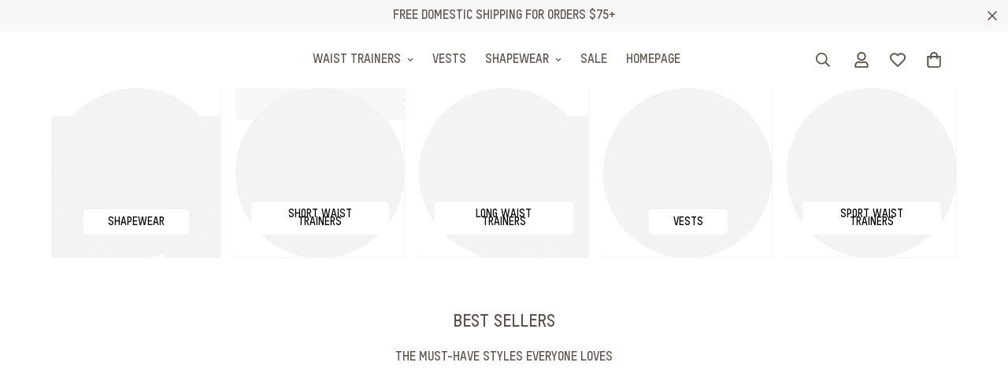

--- FILE ---
content_type: text/html; charset=utf-8
request_url: https://shapewaist.com/en-fr/collections/bestsellers
body_size: 56941
content:

<!doctype html>
<html
  class="no-js "
  lang="en"
  data-template="collection"
  
>
  <head>
    <meta charset="utf-8">
    <meta http-equiv="X-UA-Compatible" content="IE=edge">
    <meta name="viewport" content="width=device-width, initial-scale=1, maximum-scale=1.0, user-scalable=0"><style type="text/css">@import url("[data-uri]");</style><div id="fv-loading-icon">🔄</div><script type="text/javascript"> const observer = new MutationObserver(e => { e.forEach(({ addedNodes: e }) => { e.forEach(e => { 1 === e.nodeType && "SCRIPT" === e.tagName && (e.innerHTML.includes("asyncLoad") && (e.innerHTML = e.innerHTML.replace("if(window.attachEvent)", "document.addEventListener('asyncLazyLoad',function(event){asyncLoad();});if(window.attachEvent)").replaceAll(", asyncLoad", ", function(){}")), e.innerHTML.includes("PreviewBarInjector") && (e.innerHTML = e.innerHTML.replace("DOMContentLoaded", "asyncLazyLoad")), (e.className == 'analytics') && (e.type = 'text/lazyload'),(e.src.includes("assets/storefront/features")||e.src.includes("assets/shopify_pay")||e.src.includes("connect.facebook.net"))&&(e.setAttribute("data-src", e.src), e.removeAttribute("src")))})})});observer.observe(document.documentElement,{childList:!0,subtree:!0})</script><meta property="og:site_name" content="ShapeWaist">
<meta property="og:url" content="https://shapewaist.com/en-fr/collections/bestsellers">
<meta property="og:title" content="Best Sellers">
<meta property="og:type" content="product.group">
<meta property="og:description" content="Best selling Shapewaist waist trainers for daily use and during your workout."><meta name="twitter:site" content="@shapewaist"><meta name="twitter:card" content="summary_large_image">
<meta name="twitter:title" content="Best Sellers">
<meta name="twitter:description" content="Best selling Shapewaist waist trainers for daily use and during your workout."><meta name="theme-color" content=""><link rel="canonical" href="https://shapewaist.com/en-fr/collections/bestsellers">
<link href="//shapewaist.com/cdn/shop/t/124/assets/grid.css?v=177267465812309751381756737928" rel="stylesheet" type="text/css" media="all" />
<link href="//shapewaist.com/cdn/shop/t/124/assets/base.css?v=92659757084054697021756737809" rel="stylesheet" type="text/css" media="all" />
<link href="//shapewaist.com/cdn/shop/t/124/assets/modules.css?v=159235483008650840541756737944" rel="stylesheet" type="text/css" media="all" />
<link href="//shapewaist.com/cdn/shop/t/124/assets/vendor.css?v=78734522753772538311756737982" rel="stylesheet" type="text/css" media="all" />


<link rel="preconnect" href="https://cdn.shopify.com" crossorigin>
<link href="//shapewaist.com/cdn/shop/t/124/assets/vendor.min.js?v=7411779853946163671756737984" as="script" rel="preload">

<link rel="icon" type="image/png" href="//shapewaist.com/cdn/shop/files/favicon2023.png?crop=center&height=32&v=1679580422&width=32"><title class="collection">Best Sellers</title><meta name="description" content="Best selling Shapewaist waist trainers for daily use and during your workout."><style type="text/css">@import url("[data-uri]");</style><div id="fv-loading-icon">🔄</div><script type="text/javascript"> const observer = new MutationObserver(e => { e.forEach(({ addedNodes: e }) => { e.forEach(e => { 1 === e.nodeType && "SCRIPT" === e.tagName && (e.innerHTML.includes("asyncLoad") && (e.innerHTML = e.innerHTML.replace("if(window.attachEvent)", "document.addEventListener('asyncLazyLoad',function(event){asyncLoad();});if(window.attachEvent)").replaceAll(", asyncLoad", ", function(){}")), e.innerHTML.includes("PreviewBarInjector") && (e.innerHTML = e.innerHTML.replace("DOMContentLoaded", "asyncLazyLoad")), (e.className == 'analytics') && (e.type = 'text/lazyload'),(e.src.includes("assets/storefront/features")||e.src.includes("assets/shopify_pay")||e.src.includes("connect.facebook.net"))&&(e.setAttribute("data-src", e.src), e.removeAttribute("src")))})})});observer.observe(document.documentElement,{childList:!0,subtree:!0})</script><meta property="og:site_name" content="ShapeWaist">
<meta property="og:url" content="https://shapewaist.com/en-fr/collections/bestsellers">
<meta property="og:title" content="Best Sellers">
<meta property="og:type" content="product.group">
<meta property="og:description" content="Best selling Shapewaist waist trainers for daily use and during your workout."><meta name="twitter:site" content="@shapewaist"><meta name="twitter:card" content="summary_large_image">
<meta name="twitter:title" content="Best Sellers">
<meta name="twitter:description" content="Best selling Shapewaist waist trainers for daily use and during your workout.">
<style>
  @font-face {  font-family: M-Heading-Font;  font-weight:https://cdn.shopify.com/s/files/1/0443/2633/files/T-StarPro-Bold_dc1bf081-7a73-4237-9c3a-8904a8d86bbb.ttf?v=1729107025;  src: url(https://cdn.shopify.com/s/files/1/0443/2633/files/T-StarPro-Bold_dc1bf081-7a73-4237-9c3a-8904a8d86bbb.ttf?v=1729107025);  font-display: swap;}:root {  --font-stack-header: 'M-Heading-Font';  --font-weight-header: 500;}@font-face {  font-family: M-Body-Font;  font-weight:https://cdn.shopify.com/s/files/1/0443/2633/files/T-StarPro-Bold_dc1bf081-7a73-4237-9c3a-8904a8d86bbb.ttf?v=1729107025;  src: url(https://cdn.shopify.com/s/files/1/0443/2633/files/T-StarPro-Bold_dc1bf081-7a73-4237-9c3a-8904a8d86bbb.ttf?v=1729107025);  font-display: swap;}:root {  --font-stack-body: 'M-Body-Font';  --font-weight-body: 500;;}
</style>
<style>
  html {
    font-size: calc(var(--font-base-size, 16) * 1px);
    -webkit-font-smoothing: antialiased;
    height: 100%;
    scroll-behavior: smooth;
  }
  body {
    margin: 0;
    font-family: var(--font-stack-body);
    font-weight: var(--font-weight-body);
    font-style: var(--font-style-body);
    color: rgb(var(--color-foreground));
    font-size: calc(var(--font-base-size, 16) * 1px);
    line-height: calc(var(--base-line-height) * 1px);
    background-color: rgb(var(--color-background));
    position: relative;
    min-height: 100%;
  }

  body,
  html {
    overflow-x: clip;
  }

  html.prevent-scroll,
  html.prevent-scroll body {
    height: auto;
    overflow: hidden !important;
  }

  html.prevent-scroll {
    padding-right: var(--m-scrollbar-width);
  }

  h1,
  h2,
  h3,
  h4,
  h5,
  h6 {
    font-family: var(--font-stack-header);
    font-weight: var(--font-weight-header);
    font-style: var(--font-style-header);
    color: rgb(var(--color-heading));
    line-height: normal;
    letter-spacing: var(--heading-letter-spacing);
  }
  h1,
  .h1 {
    font-size: calc(((var(--font-h1-mobile)) / (var(--font-base-size))) * 1rem);
    line-height: 1.278;
  }

  h2,
  .h2 {
    font-size: calc(((var(--font-h2-mobile)) / (var(--font-base-size))) * 1rem);
    line-height: 1.267;
  }

  h3,
  .h3 {
    font-size: calc(((var(--font-h3-mobile)) / (var(--font-base-size))) * 1rem);
    line-height: 1.36;
  }

  h4,
  .h4 {
    font-size: calc(((var(--font-h4-mobile)) / (var(--font-base-size))) * 1rem);
    line-height: 1.4;
  }

  h5,
  .h5 {
    font-size: calc(((var(--font-h5-mobile)) / (var(--font-base-size))) * 1rem);
    line-height: 1.5;
  }

  h6,
  .h6 {
    font-size: calc(((var(--font-h6-mobile)) / (var(--font-base-size))) * 1rem);
    line-height: 1.5;
  }

  @media only screen and (min-width: 768px) {
    .h1,
    h1 {
      font-size: calc(((var(--font-h1-tablet)) / (var(--font-base-size))) * 1rem);
      line-height: 1.238;
    }
    .h2,
    h2 {
      font-size: calc(((var(--font-h2-tablet)) / (var(--font-base-size))) * 1rem);
      line-height: 1.235;
    }
    h3,
    .h3 {
      font-size: calc(((var(--font-h3-tablet)) / (var(--font-base-size))) * 1rem);
      line-height: 1.36;
    }
    h4,
    .h4 {
      font-size: calc(((var(--font-h4-tablet)) / (var(--font-base-size))) * 1rem);
      line-height: 1.4;
    }
  }

  @media only screen and (min-width: 1280px) {
    .h1,
    h1 {
      font-size: calc(((var(--font-h1-desktop)) / (var(--font-base-size))) * 1rem);
      line-height: 1.167;
    }
    .h2,
    h2 {
      font-size: calc(((var(--font-h2-desktop)) / (var(--font-base-size))) * 1rem);
      line-height: 1.238;
    }
    h3,
    .h3 {
      font-size: calc(((var(--font-h3-desktop)) / (var(--font-base-size))) * 1rem);
      line-height: 1.278;
    }
    h4,
    .h4 {
      font-size: calc(((var(--font-h4-desktop)) / (var(--font-base-size))) * 1rem);
      line-height: 1.333;
    }
    h5,
    .h5 {
      font-size: calc(((var(--font-h5-desktop)) / (var(--font-base-size))) * 1rem);
    }
    h6,
    .h6 {
      font-size: calc(((var(--font-h6-desktop)) / (var(--font-base-size))) * 1rem);
    }
  }
  [style*='--aspect-ratio'] {
    position: relative;
    overflow: hidden;
  }
  [style*='--aspect-ratio']:before {
    display: block;
    width: 100%;
    content: '';
    height: 0px;
  }
  [style*='--aspect-ratio'] > *:first-child {
    top: 0;
    left: 0;
    right: 0;
    position: absolute !important;
    object-fit: cover;
    width: 100%;
    height: 100%;
  }
  [style*='--aspect-ratio']:before {
    padding-top: calc(100% / (0.0001 + var(--aspect-ratio, 16/9)));
  }
  @media (max-width: 767px) {
    [style*='--aspect-ratio']:before {
      padding-top: calc(100% / (0.0001 + var(--aspect-ratio-mobile, var(--aspect-ratio, 16/9))));
    }
  }
  .swiper-wrapper {
    display: flex;
  }
  .swiper-container:not(.swiper-container-initialized) .swiper-slide {
    width: calc(100% / var(--items, 1));
    flex: 0 0 auto;
  }
  @media (max-width: 1023px) {
    .swiper-container:not(.swiper-container-initialized) .swiper-slide {
      min-width: 40vw;
      flex: 0 0 auto;
    }
  }
  @media (max-width: 767px) {
    .swiper-container:not(.swiper-container-initialized) .swiper-slide {
      min-width: 66vw;
      flex: 0 0 auto;
    }
  }
</style>

    

    <link href="//shapewaist.com/cdn/shop/t/124/assets/grid.css?v=177267465812309751381756737928" rel="stylesheet" type="text/css" media="all" />
    <link href="//shapewaist.com/cdn/shop/t/124/assets/base.css?v=92659757084054697021756737809" rel="stylesheet" type="text/css" media="all" />
    <link href="//shapewaist.com/cdn/shop/t/124/assets/modules.css?v=159235483008650840541756737944" rel="stylesheet" type="text/css" media="all" />

    
<style data-shopify>
:root,.m-color-default {
      --color-background: 255,255,255;
      --color-background-secondary: 245,245,245;
   		
  		--gradient-background: #ffffff;
   		
   		--color-foreground: 96,85,75;
   		--color-foreground-secondary: 96,85,75;
  	--color-heading: 96,85,75;
   		--color-button: 236,228,219;
   		--color-button-text: 96,85,75;
   		--color-outline-button: 236,228,219;
  	--color-button-hover: 167, 144, 130;
  	--color-button-text-hover: 96, 85, 75;
   		--color-border: 248,248,248;
   		--color-price-sale: 96,85,75;
   		--color-price-regular: 96,85,75;
   		--color-form-field: 255,255,255;
   		--color-form-field-text: 96,85,75;
   		--color-tooltip: 96,85,75;
   		--color-tooltip-text: 255,255,255;
   	}
   
.m-color-dark {
      --color-background: 248,248,248;
      --color-background-secondary: 245,245,245;
   		
  		--gradient-background: #f8f8f8;
   		
   		--color-foreground: 96,85,75;
   		--color-foreground-secondary: 96,85,75;
  	--color-heading: 96,85,75;
   		--color-button: 236,228,219;
   		--color-button-text: 96,85,75;
   		--color-outline-button: 236,228,219;
  	--color-button-hover: 167, 144, 130;
  	--color-button-text-hover: 96, 85, 75;
   		--color-border: 248,248,248;
   		--color-price-sale: 96,85,75;
   		--color-price-regular: 255,255,255;
   		--color-form-field: 255,255,255;
   		--color-form-field-text: 96,85,75;
   		--color-tooltip: 255,255,255;
   		--color-tooltip-text: 96,85,75;
   	}
   
.m-color-footer {
      --color-background: 241,241,241;
      --color-background-secondary: 245,245,245;
   		
  		--gradient-background: #f1f1f1;
   		
   		--color-foreground: 0,0,0;
   		--color-foreground-secondary: 102,102,102;
  	--color-heading: 34,34,34;
   		--color-button: 34,34,34;
   		--color-button-text: 255,255,255;
   		--color-outline-button: 34,34,34;
  	--color-button-hover: 34, 34, 34;
  	--color-button-text-hover: 255, 255, 255;
   		--color-border: 222,222,222;
   		--color-price-sale: 232,78,78;
   		--color-price-regular: 0,0,0;
   		--color-form-field: 255,255,255;
   		--color-form-field-text: 0,0,0;
   		--color-tooltip: 34,34,34;
   		--color-tooltip-text: 255,255,255;
   	}
   
.m-color-badge-hot {
      --color-background: 154,132,200;
      --color-background-secondary: 245,245,245;
   		
  		--gradient-background: #9a84c8;
   		
   		--color-foreground: 255,255,255;
   		--color-foreground-secondary: 255,255,255;
  	--color-heading: 255,255,255;
   		--color-button: 255,255,255;
   		--color-button-text: 34,34,34;
   		--color-outline-button: 255,255,255;
  	--color-button-hover: 255, 255, 255;
  	--color-button-text-hover: 34, 34, 34;
   		--color-border: 222,222,222;
   		--color-price-sale: 255,255,255;
   		--color-price-regular: 255,255,255;
   		--color-form-field: 255,255,255;
   		--color-form-field-text: 0,0,0;
   		--color-tooltip: 255,255,255;
   		--color-tooltip-text: 34,34,34;
   	}
   
.m-color-badge-new {
      --color-background: 73,165,148;
      --color-background-secondary: 245,245,245;
   		
  		--gradient-background: #49a594;
   		
   		--color-foreground: 255,255,255;
   		--color-foreground-secondary: 255,255,255;
  	--color-heading: 255,255,255;
   		--color-button: 255,255,255;
   		--color-button-text: 34,34,34;
   		--color-outline-button: 255,255,255;
  	--color-button-hover: 255, 255, 255;
  	--color-button-text-hover: 34, 34, 34;
   		--color-border: 222,222,222;
   		--color-price-sale: 255,255,255;
   		--color-price-regular: 255,255,255;
   		--color-form-field: 255,255,255;
   		--color-form-field-text: 0,0,0;
   		--color-tooltip: 255,255,255;
   		--color-tooltip-text: 34,34,34;
   	}
   
.m-color-badge-sale {
      --color-background: 167,144,130;
      --color-background-secondary: 245,245,245;
   		
  		--gradient-background: #a79082;
   		
   		--color-foreground: 255,255,255;
   		--color-foreground-secondary: 255,255,255;
  	--color-heading: 255,255,255;
   		--color-button: 255,255,255;
   		--color-button-text: 34,34,34;
   		--color-outline-button: 255,255,255;
  	--color-button-hover: 255, 255, 255;
  	--color-button-text-hover: 34, 34, 34;
   		--color-border: 222,222,222;
   		--color-price-sale: 255,255,255;
   		--color-price-regular: 255,255,255;
   		--color-form-field: 255,255,255;
   		--color-form-field-text: 0,0,0;
   		--color-tooltip: 255,255,255;
   		--color-tooltip-text: 34,34,34;
   	}
   
.m-color-scheme-cee058e4-58e3-46aa-9af9-219dadc79066 {
      --color-background: 244,244,244;
      --color-background-secondary: 245,245,245;
   		
  		--gradient-background: #f4f4f4;
   		
   		--color-foreground: 34,34,34;
   		--color-foreground-secondary: 102,102,102;
  	--color-heading: 34,34,34;
   		--color-button: 0,0,0;
   		--color-button-text: 255,255,255;
   		--color-outline-button: 0,0,0;
  	--color-button-hover: 34, 34, 34;
  	--color-button-text-hover: 255, 255, 255;
   		--color-border: 238,238,238;
   		--color-price-sale: 232,78,78;
   		--color-price-regular: 0,0,0;
   		--color-form-field: 242,242,242;
   		--color-form-field-text: 0,0,0;
   		--color-tooltip: 34,34,34;
   		--color-tooltip-text: 255,255,255;
   	}
   
.m-color-scheme-09e5b5b4-774c-4b6c-8025-416ced49cc74 {
      --color-background: 223,248,239;
      --color-background-secondary: 245,245,245;
   		
  		--gradient-background: #dff8ef;
   		
   		--color-foreground: 34,34,34;
   		--color-foreground-secondary: 102,102,102;
  	--color-heading: 34,34,34;
   		--color-button: 0,0,0;
   		--color-button-text: 255,255,255;
   		--color-outline-button: 0,0,0;
  	--color-button-hover: 34, 34, 34;
  	--color-button-text-hover: 255, 255, 255;
   		--color-border: 238,238,238;
   		--color-price-sale: 232,78,78;
   		--color-price-regular: 0,0,0;
   		--color-form-field: 255,255,255;
   		--color-form-field-text: 0,0,0;
   		--color-tooltip: 34,34,34;
   		--color-tooltip-text: 255,255,255;
   	}
   
.m-color-scheme-89e84293-147e-4d20-ab5a-53dcd7921214 {
      --color-background: 255,255,255;
      --color-background-secondary: 255,255,255;
   		
  		--gradient-background: #ffffff;
   		
   		--color-foreground: 96,85,75;
   		--color-foreground-secondary: 133,132,129;
  	--color-heading: 45,42,39;
   		--color-button: 236,228,219;
   		--color-button-text: 96,85,75;
   		--color-outline-button: 236,228,219;
  	--color-button-hover: 167, 144, 130;
  	--color-button-text-hover: 96, 85, 75;
   		--color-border: 255,255,255;
   		--color-price-sale: 96,85,75;
   		--color-price-regular: 96,85,75;
   		--color-form-field: 255,255,255;
   		--color-form-field-text: 96,85,75;
   		--color-tooltip: 255,255,255;
   		--color-tooltip-text: 255,255,255;
   	}
   
   .m-color-default, .m-color-dark, .m-color-footer, .m-color-badge-hot, .m-color-badge-new, .m-color-badge-sale, .m-color-scheme-cee058e4-58e3-46aa-9af9-219dadc79066, .m-color-scheme-09e5b5b4-774c-4b6c-8025-416ced49cc74, .m-color-scheme-89e84293-147e-4d20-ab5a-53dcd7921214 {
   	color: rgb(var(--color-foreground));
   	background-color: rgb(var(--color-background));
   }:root {      /* ANIMATIONS */   	--m-duration-short: .1s;      --m-duration-default: .25s;      --m-duration-long: .5s;      --m-duration-image: .65s;      --m-duration-animate: 1s;      --m-animation-duration: 600ms;      --m-animation-fade-in-up: m-fade-in-up var(--m-animation-duration) cubic-bezier(0, 0, 0.3, 1) forwards;      --m-animation-fade-in-left: m-fade-in-left var(--m-animation-duration) cubic-bezier(0, 0, 0.3, 1) forwards;      --m-animation-fade-in-right: m-fade-in-right var(--m-animation-duration) cubic-bezier(0, 0, 0.3, 1) forwards;      --m-animation-fade-in-left-rtl: m-fade-in-left-rtl var(--m-animation-duration) cubic-bezier(0, 0, 0.3, 1) forwards;      --m-animation-fade-in-right-rtl: m-fade-in-right-rtl var(--m-animation-duration) cubic-bezier(0, 0, 0.3, 1) forwards;      --m-animation-fade-in: m-fade-in calc(var(--m-animation-duration) * 2) cubic-bezier(0, 0, 0.3, 1);      --m-animation-zoom-fade: m-zoom-fade var(--m-animation-duration) ease forwards;   	/* BODY */   	--base-line-height: 14;  /* INPUTS */  --inputs-border-width: 1px;   	--inputs-radius: 5px;   	/* BUTTON */   	--btn-letter-spacing: 0px;   	--btn-border-radius: 5px;   	--btn-border-width: 1px;   	--btn-line-height: 10px;   	   	--btn-text-transform: uppercase;   	   	/* COUNT BUBBLE */   	--color-cart-wishlist-count: #60554b;   	--bg-cart-wishlist-count: #ece4db;   	/* OVERLAY */   	--color-image-overlay: #ece4db;   	--opacity-image-overlay: 0.2;   	/* Notification */   	--color-success: 167,144,130;   	--color-warning: 154,124,126;     --color-error: 106, 17, 17;     --color-error-bg: #e66161;     --color-warning-bg: #fefefe;     --color-success-bg: #ffffff;   	/* CUSTOM COLOR */   	--text-black: 0,0,0;   	--text-white: 255,255,255;   	--bg-black: 0,0,0;   	--bg-white: 255,255,255;   	--rounded-full: 9999px;   	--bg-card-placeholder: rgba(243,243,243,1);   	--arrow-select-box: url(//shapewaist.com/cdn/shop/t/124/assets/ar-down.svg?v=92728264558441377851756737804);   	/* FONT SIZES */   	--font-base-size: 16;   	--font-btn-size: 14px;   	--font-btn-weight: 500;   	--font-h1-desktop: 22;   	--font-h1-tablet: 15;   	--font-h1-mobile: 13;   	--font-h2-desktop: 22;   	--font-h2-tablet: 17;   	--font-h2-mobile: 15;   	--font-h3-desktop: 20;   	--font-h3-tablet: 16;   	--font-h3-mobile: 14;   	--font-h4-desktop: 20;   	--font-h4-tablet: 16;   	--font-h4-mobile: 16;   	--font-h5-desktop: 18;   	--font-h5-mobile: 16;   	--font-h6-desktop: 16;   	--font-h6-mobile: 16;   	--heading-letter-spacing: 0px;  --arrow-down-url: url(//shapewaist.com/cdn/shop/t/124/assets/arrow-down.svg?v=157552497485556416461756737805);  --arrow-down-white-url: url(//shapewaist.com/cdn/shop/t/124/assets/arrow-down-white.svg?v=70535736727834135531756737805);  --product-title-line-clamp: unset;   	--spacing-sections-desktop: 0px;      --spacing-sections-laptop: 0px;      --spacing-sections-tablet: 0px;      --spacing-sections-mobile: 0px;   	/* LAYOUT */   	--container-width: 1160px;  --fluid-container-width: 1420px;  --fluid-container-offset: 65px;   }
</style><link rel="stylesheet" href="//shapewaist.com/cdn/shop/t/124/assets/search.css?v=104001498375601984331756737968" media="print" onload="this.media='all'">
<link rel="stylesheet" href="//shapewaist.com/cdn/shop/t/124/assets/cart.css?v=87792237976305593871756737815" media="print" onload="this.media='all'">

<noscript><link href="//shapewaist.com/cdn/shop/t/124/assets/search.css?v=104001498375601984331756737968" rel="stylesheet" type="text/css" media="all" /></noscript>
<noscript><link href="//shapewaist.com/cdn/shop/t/124/assets/cart.css?v=87792237976305593871756737815" rel="stylesheet" type="text/css" media="all" /></noscript><link href="//shapewaist.com/cdn/shop/t/124/assets/vendor.css?v=78734522753772538311756737982" rel="stylesheet" type="text/css" media="all" /><link rel="stylesheet" href="//shapewaist.com/cdn/shop/t/124/assets/custom-style.css?v=68377333970908838601756737845" media="print" onload="this.media='all'">
<link rel="stylesheet" href="//shapewaist.com/cdn/shop/t/124/assets/custom.css?v=163884821200948719061756738011" media="print" onload="this.media='all'">
<noscript><link href="//shapewaist.com/cdn/shop/t/124/assets/custom-style.css?v=68377333970908838601756737845" rel="stylesheet" type="text/css" media="all" /></noscript>
<noscript><link href="//shapewaist.com/cdn/shop/t/124/assets/custom.css?v=163884821200948719061756738011" rel="stylesheet" type="text/css" media="all" /></noscript><style data-shopify>.m-topbar a[href*="pinterest"],.m-topbar a[href*="twitter"], .m-topbar a[href*="snapchat"], .m-topbar a[href*="youtube"],.m-topbar a[href*="tiktok"]  {	display: none;}body .m-product-card__tag-name {  font-size: 12px;  font-weight: 500;  text-transform: capitalize;  padding: 4px 10px;  border-radius: 40px;}.m-icon-box--small {  border-top: 1px solid rgb(var(--color-border));}.m-icon-box--small .m-icon-box__heading {  line-height: 26px;  font-size: 18px;  margin-bottom: 6px;}body .m-footer--block .social-media-links {  gap: 12px;  margin: 0;  padding: 5px 0;}body .m-footer--block .social-media-links a {  color: #222;  width: 48px;  height: 48px;  padding: 0;  display: inline-flex;  align-items: center;  justify-content: center;  border-radius: 50%;  background-color: #E9E9E9;  transition: all .3s;}body .m-footer--block .social-media-links a:hover {  background-color: #222;  color: #fff;  box-shadow: 0 0 0 0.2rem #222;}
</style>


<script src="//shapewaist.com/cdn/shop/t/124/assets/product-list.js?v=102537563361158566361756737956" defer="defer"></script>


    <script src="//shapewaist.com/cdn/shop/t/124/assets/vendor.min.js?v=7411779853946163671756737984" defer="defer"></script>
    <script src="//shapewaist.com/cdn/shop/t/124/assets/theme-global.js?v=45398517078861118531756737980" defer="defer"></script><script>window.performance && window.performance.mark && window.performance.mark('shopify.content_for_header.start');</script><meta name="google-site-verification" content="0VGeaUMSNnf1zO96ilOzMuL7JE005nNtiyupPbNXeJo">
<meta id="shopify-digital-wallet" name="shopify-digital-wallet" content="/4432633/digital_wallets/dialog">
<meta name="shopify-checkout-api-token" content="ad18ae19d012d8d33a16c3e859d0d1f0">
<meta id="in-context-paypal-metadata" data-shop-id="4432633" data-venmo-supported="true" data-environment="production" data-locale="en_US" data-paypal-v4="true" data-currency="USD">
<link rel="alternate" type="application/atom+xml" title="Feed" href="/en-fr/collections/bestsellers.atom" />
<link rel="next" href="/en-fr/collections/bestsellers?page=2">
<link rel="alternate" hreflang="x-default" href="https://shapewaist.com/collections/bestsellers">
<link rel="alternate" hreflang="en" href="https://shapewaist.com/collections/bestsellers">
<link rel="alternate" hreflang="en-AU" href="https://shapewaist.com/en-au/collections/bestsellers">
<link rel="alternate" hreflang="en-CA" href="https://shapewaist.com/en-ca/collections/bestsellers">
<link rel="alternate" hreflang="en-FR" href="https://shapewaist.com/en-fr/collections/bestsellers">
<link rel="alternate" type="application/json+oembed" href="https://shapewaist.com/en-fr/collections/bestsellers.oembed">
<script async="async" src="/checkouts/internal/preloads.js?locale=en-FR"></script>
<script id="shopify-features" type="application/json">{"accessToken":"ad18ae19d012d8d33a16c3e859d0d1f0","betas":["rich-media-storefront-analytics"],"domain":"shapewaist.com","predictiveSearch":true,"shopId":4432633,"locale":"en"}</script>
<script>var Shopify = Shopify || {};
Shopify.shop = "shape-waist.myshopify.com";
Shopify.locale = "en";
Shopify.currency = {"active":"USD","rate":"1.0"};
Shopify.country = "FR";
Shopify.theme = {"name":"SHAPEWAIST CUSTOM 2025 - 2","id":145911873692,"schema_name":"Minimog - OS 2.0","schema_version":"5.1.0","theme_store_id":null,"role":"main"};
Shopify.theme.handle = "null";
Shopify.theme.style = {"id":null,"handle":null};
Shopify.cdnHost = "shapewaist.com/cdn";
Shopify.routes = Shopify.routes || {};
Shopify.routes.root = "/en-fr/";</script>
<script type="module">!function(o){(o.Shopify=o.Shopify||{}).modules=!0}(window);</script>
<script>!function(o){function n(){var o=[];function n(){o.push(Array.prototype.slice.apply(arguments))}return n.q=o,n}var t=o.Shopify=o.Shopify||{};t.loadFeatures=n(),t.autoloadFeatures=n()}(window);</script>
<script id="shop-js-analytics" type="application/json">{"pageType":"collection"}</script>
<script defer="defer" async type="module" src="//shapewaist.com/cdn/shopifycloud/shop-js/modules/v2/client.init-shop-cart-sync_BT-GjEfc.en.esm.js"></script>
<script defer="defer" async type="module" src="//shapewaist.com/cdn/shopifycloud/shop-js/modules/v2/chunk.common_D58fp_Oc.esm.js"></script>
<script defer="defer" async type="module" src="//shapewaist.com/cdn/shopifycloud/shop-js/modules/v2/chunk.modal_xMitdFEc.esm.js"></script>
<script type="module">
  await import("//shapewaist.com/cdn/shopifycloud/shop-js/modules/v2/client.init-shop-cart-sync_BT-GjEfc.en.esm.js");
await import("//shapewaist.com/cdn/shopifycloud/shop-js/modules/v2/chunk.common_D58fp_Oc.esm.js");
await import("//shapewaist.com/cdn/shopifycloud/shop-js/modules/v2/chunk.modal_xMitdFEc.esm.js");

  window.Shopify.SignInWithShop?.initShopCartSync?.({"fedCMEnabled":true,"windoidEnabled":true});

</script>
<script>(function() {
  var isLoaded = false;
  function asyncLoad() {
    if (isLoaded) return;
    isLoaded = true;
    var urls = ["https:\/\/loox.io\/widget\/41lL7ppznZ\/loox.1473895941717.js?shop=shape-waist.myshopify.com","https:\/\/app.kiwisizing.com\/web\/js\/dist\/kiwiSizing\/plugin\/SizingPlugin.prod.js?v=330\u0026shop=shape-waist.myshopify.com","https:\/\/cdn.recovermycart.com\/scripts\/keepcart\/CartJS.min.js?shop=shape-waist.myshopify.com\u0026shop=shape-waist.myshopify.com","\/\/cdn.shopify.com\/proxy\/8137d82f90613234cdda59f5079536b203170797c9f7ab84c0d0c37100a77e8c\/forms-akamai.smsbump.com\/28009\/form_181904.js?ver=1715937919\u0026shop=shape-waist.myshopify.com\u0026sp-cache-control=cHVibGljLCBtYXgtYWdlPTkwMA","https:\/\/d18eg7dreypte5.cloudfront.net\/browse-abandonment\/smsbump_timer.js?shop=shape-waist.myshopify.com","https:\/\/shopify-extension.getredo.com\/main.js?widget_id=pjgagigtcuxhdoe\u0026shop=shape-waist.myshopify.com"];
    for (var i = 0; i < urls.length; i++) {
      var s = document.createElement('script');
      s.type = 'text/javascript';
      s.async = true;
      s.src = urls[i];
      var x = document.getElementsByTagName('script')[0];
      x.parentNode.insertBefore(s, x);
    }
  };
  if(window.attachEvent) {
    window.attachEvent('onload', asyncLoad);
  } else {
    window.addEventListener('load', asyncLoad, false);
  }
})();</script>
<script id="__st">var __st={"a":4432633,"offset":-18000,"reqid":"b2d961f4-0650-4dcf-8c90-ca2341dd0cf8-1769438415","pageurl":"shapewaist.com\/en-fr\/collections\/bestsellers","u":"8e5f3223a7f6","p":"collection","rtyp":"collection","rid":187833156};</script>
<script>window.ShopifyPaypalV4VisibilityTracking = true;</script>
<script id="form-persister">!function(){'use strict';const t='contact',e='new_comment',n=[[t,t],['blogs',e],['comments',e],[t,'customer']],o='password',r='form_key',c=['recaptcha-v3-token','g-recaptcha-response','h-captcha-response',o],s=()=>{try{return window.sessionStorage}catch{return}},i='__shopify_v',u=t=>t.elements[r],a=function(){const t=[...n].map((([t,e])=>`form[action*='/${t}']:not([data-nocaptcha='true']) input[name='form_type'][value='${e}']`)).join(',');var e;return e=t,()=>e?[...document.querySelectorAll(e)].map((t=>t.form)):[]}();function m(t){const e=u(t);a().includes(t)&&(!e||!e.value)&&function(t){try{if(!s())return;!function(t){const e=s();if(!e)return;const n=u(t);if(!n)return;const o=n.value;o&&e.removeItem(o)}(t);const e=Array.from(Array(32),(()=>Math.random().toString(36)[2])).join('');!function(t,e){u(t)||t.append(Object.assign(document.createElement('input'),{type:'hidden',name:r})),t.elements[r].value=e}(t,e),function(t,e){const n=s();if(!n)return;const r=[...t.querySelectorAll(`input[type='${o}']`)].map((({name:t})=>t)),u=[...c,...r],a={};for(const[o,c]of new FormData(t).entries())u.includes(o)||(a[o]=c);n.setItem(e,JSON.stringify({[i]:1,action:t.action,data:a}))}(t,e)}catch(e){console.error('failed to persist form',e)}}(t)}const f=t=>{if('true'===t.dataset.persistBound)return;const e=function(t,e){const n=function(t){return'function'==typeof t.submit?t.submit:HTMLFormElement.prototype.submit}(t).bind(t);return function(){let t;return()=>{t||(t=!0,(()=>{try{e(),n()}catch(t){(t=>{console.error('form submit failed',t)})(t)}})(),setTimeout((()=>t=!1),250))}}()}(t,(()=>{m(t)}));!function(t,e){if('function'==typeof t.submit&&'function'==typeof e)try{t.submit=e}catch{}}(t,e),t.addEventListener('submit',(t=>{t.preventDefault(),e()})),t.dataset.persistBound='true'};!function(){function t(t){const e=(t=>{const e=t.target;return e instanceof HTMLFormElement?e:e&&e.form})(t);e&&m(e)}document.addEventListener('submit',t),document.addEventListener('DOMContentLoaded',(()=>{const e=a();for(const t of e)f(t);var n;n=document.body,new window.MutationObserver((t=>{for(const e of t)if('childList'===e.type&&e.addedNodes.length)for(const t of e.addedNodes)1===t.nodeType&&'FORM'===t.tagName&&a().includes(t)&&f(t)})).observe(n,{childList:!0,subtree:!0,attributes:!1}),document.removeEventListener('submit',t)}))}()}();</script>
<script integrity="sha256-4kQ18oKyAcykRKYeNunJcIwy7WH5gtpwJnB7kiuLZ1E=" data-source-attribution="shopify.loadfeatures" defer="defer" src="//shapewaist.com/cdn/shopifycloud/storefront/assets/storefront/load_feature-a0a9edcb.js" crossorigin="anonymous"></script>
<script data-source-attribution="shopify.dynamic_checkout.dynamic.init">var Shopify=Shopify||{};Shopify.PaymentButton=Shopify.PaymentButton||{isStorefrontPortableWallets:!0,init:function(){window.Shopify.PaymentButton.init=function(){};var t=document.createElement("script");t.src="https://shapewaist.com/cdn/shopifycloud/portable-wallets/latest/portable-wallets.en.js",t.type="module",document.head.appendChild(t)}};
</script>
<script data-source-attribution="shopify.dynamic_checkout.buyer_consent">
  function portableWalletsHideBuyerConsent(e){var t=document.getElementById("shopify-buyer-consent"),n=document.getElementById("shopify-subscription-policy-button");t&&n&&(t.classList.add("hidden"),t.setAttribute("aria-hidden","true"),n.removeEventListener("click",e))}function portableWalletsShowBuyerConsent(e){var t=document.getElementById("shopify-buyer-consent"),n=document.getElementById("shopify-subscription-policy-button");t&&n&&(t.classList.remove("hidden"),t.removeAttribute("aria-hidden"),n.addEventListener("click",e))}window.Shopify?.PaymentButton&&(window.Shopify.PaymentButton.hideBuyerConsent=portableWalletsHideBuyerConsent,window.Shopify.PaymentButton.showBuyerConsent=portableWalletsShowBuyerConsent);
</script>
<script data-source-attribution="shopify.dynamic_checkout.cart.bootstrap">document.addEventListener("DOMContentLoaded",(function(){function t(){return document.querySelector("shopify-accelerated-checkout-cart, shopify-accelerated-checkout")}if(t())Shopify.PaymentButton.init();else{new MutationObserver((function(e,n){t()&&(Shopify.PaymentButton.init(),n.disconnect())})).observe(document.body,{childList:!0,subtree:!0})}}));
</script>
<script id='scb4127' type='text/javascript' async='' src='https://shapewaist.com/cdn/shopifycloud/privacy-banner/storefront-banner.js'></script><link id="shopify-accelerated-checkout-styles" rel="stylesheet" media="screen" href="https://shapewaist.com/cdn/shopifycloud/portable-wallets/latest/accelerated-checkout-backwards-compat.css" crossorigin="anonymous">
<style id="shopify-accelerated-checkout-cart">
        #shopify-buyer-consent {
  margin-top: 1em;
  display: inline-block;
  width: 100%;
}

#shopify-buyer-consent.hidden {
  display: none;
}

#shopify-subscription-policy-button {
  background: none;
  border: none;
  padding: 0;
  text-decoration: underline;
  font-size: inherit;
  cursor: pointer;
}

#shopify-subscription-policy-button::before {
  box-shadow: none;
}

      </style>

<script>window.performance && window.performance.mark && window.performance.mark('shopify.content_for_header.end');</script>

    <script>
      document.documentElement.className = document.documentElement.className.replace('no-js', 'js');
      if (Shopify.designMode) {
        document.documentElement.classList.add('shopify-design-mode');
      }
    </script><link rel="preload" href="https://quickstart-41d588e3.myshopify.com/cdn/shop/t/3/assets/lazysizes-8.0.50.js" as="script"><script src="https://quickstart-41d588e3.myshopify.com/cdn/shop/t/3/assets/lazysizes-8.0.50.js"></script>
    <script>window.MinimogTheme = {};window.MinimogLibs = {};window.MinimogStrings = {  addToCart: "Add to cart",  soldOut: "Sold Out",  unavailable: "Unavailable",  inStock: "In Stock",  lowStock: 'Low stock',  inventoryQuantityHtml: '<span class="m-product-inventory__quantity">{{ quantity }}</span> In stock',  inventoryLowQuantityHtml: 'Only <span class="m-product-inventory__quantity">{{ quantity }}</span> left',  checkout: "Check out",  viewCart: "View Cart",  cartRemove: "Remove",  zipcodeValidate: "Zip code can\u0026#39;t be blank",  noShippingRate: "There are no shipping rates for your address.",  shippingRatesResult: "We found {{count}} shipping rate(s) for your address",  recommendTitle: "Recommendation for you",  shipping: "Shipping",  add: "Add",  itemAdded: "Product added to cart successfully",  requiredField: "Please fill all the required fields(*) before Add To Cart!",  hours: "hours",  mins: "mins",  outOfStock: "Out of stock",  sold: "Sold",  available: "Available",  preorder: "Pre-order",  sold_out_items_message: "The product is already sold out.",  unitPrice: "Unit price",  unitPriceSeparator: "per",  cartError: "There was an error while updating your cart. Please try again.",  quantityError: "Not enough items available. Only {{ quantity }} left.' }}",  selectVariant: "Please select a variant before adding the product to your cart.",  valideDateTimeDelivery: "Please choose the current or future time."};window.MinimogThemeStyles = {  product: "https://shapewaist.com/cdn/shop/t/124/assets/product.css?v=159190930336332407361756737960",  productInventory: "https://shapewaist.com/cdn/shop/t/124/assets/component-product-inventory.css?v=111082497872923960041756737841"};window.MinimogThemeScripts = {  productModel: "https://shapewaist.com/cdn/shop/t/124/assets/product-model.js?v=116323143127740990381756737958",  productMedia: "https://shapewaist.com/cdn/shop/t/124/assets/product-media.js?v=133555649063739802421756737957",  variantsPicker: "https://shapewaist.com/cdn/shop/t/124/assets/variant-picker.js?v=150891114309152269391756737981",  instagram: "https://shapewaist.com/cdn/shop/t/124/assets/instagram.js?v=154981741194327260961756737940",  parallax: "https://shapewaist.com/cdn/shop/t/124/assets/simple-parallax.min.js?v=37778088828013108971756737970",  productInventory: "https://shapewaist.com/cdn/shop/t/124/assets/product-inventory.js?v=176496748268353573921756737955"};window.MinimogSettings = {  design_mode: false,  requestPath: "\/en-fr\/collections\/bestsellers",  template: "collection",  templateName: "collection",currency_code: "USD",  money_format: "$ {{amount_no_decimals}}",  base_url: window.location.origin + Shopify.routes.root,  money_with_currency_format: "$ {{amount_no_decimals}} USD","filter_color1.png":"\/\/shapewaist.com\/cdn\/shop\/t\/124\/assets\/filter_color1.png?v=47681087911412341081756737853","filter_color1":"XXS","filter_color2.png":"\/\/shapewaist.com\/cdn\/shop\/t\/124\/assets\/filter_color2.png?v=153552925853347709531756737859","filter_color2":"XS","filter_color3.png":"\/\/shapewaist.com\/cdn\/shop\/t\/124\/assets\/filter_color3.png?v=132425776874707693831756737861","filter_color3":"XS\/S","filter_color4.png":"\/\/shapewaist.com\/cdn\/shop\/t\/124\/assets\/filter_color4.png?v=108897297020174994451756737861","filter_color4":"SMALL","filter_color5.png":"\/\/shapewaist.com\/cdn\/shop\/t\/124\/assets\/filter_color5.png?v=123852797842139973431756737862","filter_color5":"MEDIUM","filter_color6.png":"\/\/shapewaist.com\/cdn\/shop\/t\/124\/assets\/filter_color6.png?v=183374720776851646361756737862","filter_color6":"M\/L","filter_color7.png":"\/\/shapewaist.com\/cdn\/shop\/t\/124\/assets\/filter_color7.png?v=46899595624090301181756737863","filter_color7":"LARGE","filter_color8.png":"\/\/shapewaist.com\/cdn\/shop\/t\/124\/assets\/filter_color8.png?v=17050152829423853061756737864","filter_color8":"XL","filter_color9.png":"\/\/shapewaist.com\/cdn\/shop\/t\/124\/assets\/filter_color9.png?v=64869090396733204701756737864","filter_color9":"XXL","filter_color10.png":"\/\/shapewaist.com\/cdn\/shop\/t\/124\/assets\/filter_color10.png?v=139323152542290788561756737853","filter_color10":"XL\/XXL","filter_color11.png":"\/\/shapewaist.com\/cdn\/shop\/t\/124\/assets\/filter_color11.png?v=61579857217452391211756737854","filter_color11":"3XL","filter_color12.png":"\/\/shapewaist.com\/cdn\/shop\/t\/124\/assets\/filter_color12.png?v=171624222615042522961756737855","filter_color12":"4XL","filter_color13.png":"\/\/shapewaist.com\/cdn\/shop\/t\/124\/assets\/filter_color13.png?v=151959652927531135691756737855","filter_color13":"5XL","filter_color14.png":"\/\/shapewaist.com\/cdn\/shop\/t\/124\/assets\/filter_color14.png?v=162790150128192699301756737856","filter_color14":"3XS","filter_color15.png":"\/\/shapewaist.com\/cdn\/shop\/t\/124\/assets\/filter_color15.png?v=178060723402660554831756737856","filter_color15":"4XS","filter_color16.png":"\/\/shapewaist.com\/cdn\/shop\/t\/124\/assets\/filter_color16.png?v=13683895267389707511756737857","filter_color16":"Sandstone","filter_color17.png":"\/\/shapewaist.com\/cdn\/shop\/t\/124\/assets\/filter_color17.png?v=113642717818570616031756737857","filter_color17":"Onyx","filter_color18.png":"\/\/shapewaist.com\/cdn\/shop\/t\/124\/assets\/filter_color18.png?v=39065024137054865841756737858","filter_color18":"Ivory","filter_color19.png":"\/\/shapewaist.com\/cdn\/shop\/t\/124\/assets\/filter_color19.png?v=135676939751999987091756737858","filter_color19":"Blue","filter_color20.png":"\/\/shapewaist.com\/cdn\/shop\/t\/124\/assets\/filter_color20.png?v=38305271680132280481756737859","filter_color20":"Neon Pink","filter_color21.png":"\/\/shapewaist.com\/cdn\/shop\/t\/124\/assets\/filter_color21.png?v=78775987831059435971756737860","filter_color21":"Olive","filter_color22.png":"\/\/shapewaist.com\/cdn\/shop\/t\/124\/assets\/filter_color22.png?v=29319556468867556301756737860","filter_color22":"3XL\/4XL",theme: {    id: 145911873692,    name: "SHAPEWAIST CUSTOM 2025 - 2",    role: "main",    version: "5.1.0",    online_store_version: "2.0",    preview_url: "https://shapewaist.com?preview_theme_id=145911873692",  },  shop_domain: "https:\/\/shapewaist.com\/en-fr",  shop_locale: {    published: [{"shop_locale":{"locale":"en","enabled":true,"primary":true,"published":true}}],    current: "en",    primary: "en",  },  routes: {    root: "\/en-fr",    cart: "\/en-fr\/cart",    product_recommendations_url: "\/en-fr\/recommendations\/products",    cart_add_url: '/en-fr/cart/add',    cart_change_url: '/en-fr/cart/change',    cart_update_url: '/en-fr/cart/update',    predictive_search_url: '/en-fr/search/suggest',    search_url: '/en-fr/search'  },  hide_unavailable_product_options: true,  pcard_image_ratio: "3\/4",  cookie_consent_allow: "Allow cookies",  cookie_consent_message: "This website uses cookies to ensure you get the best experience on our website.",  cookie_consent_placement: "bottom",  cookie_consent_learnmore_link: "https:\/\/www.cookiesandyou.com\/",  cookie_consent_learnmore: "Learn more",  cookie_consent_theme: "black",  cookie_consent_decline: "Decline",  show_cookie_consent: true,  product_colors: "red: #FF6961,\nyellow: #FDDA76,\nblack: #000000,\nblack band: #000000,\nblue: #8DB4D2,\ngreen: #C1E1C1,\npurple: #B19CD9,\nsilver: #EEEEEF,\nwhite: #FFFFFF,\nbrown: #836953,\nlight brown: #B5651D,\ndark turquoise: #23cddc,\norange: #FFB347,\ntan: #E9D1BF,\nviolet: #B490B0,\npink: #FFD1DC,\ngrey: #E0E0E0,\nsky: #96BDC6,\npale leaf: #CCD4BF,\nlight blue: #b1c5d4,\ndark grey: #aca69f,\nbeige: #EBE6DB,\nbeige band: #EED9C4,\ndark blue: #063e66,\ncream: #F1F2E2,\nlight pink: #FBCFCD,\nmint: #bedce3,\ndark gray: #3A3B3C,\nrosy brown: #c4a287,\nlight grey:#D3D3D3,\ncopper: #B87333,\nrose gold: #ECC5C0,\nnight blue: #151B54,\ncoral: #FF7F50,\nlight purple: #C6AEC7,\nivy green: #5b7763,\nsand: #f2d2a9,\npale grey: #878785,\nlead: #6c6b6c,\nheathered cashew: #bdb59f,\ncoca: #c7babd,\nheathered oat: #d3c1aa,\njean blue: #515d6d,\npelican: #e1d6c5,\ntoasted coconut: #9c7b58,\nnavy: #484d5b,\nheathered blue: #3c3c3c,\nheathered green: #534d36,\nheathered grey: #555c62,\nkalamata: #808487,\nslate grey: #484d5b,\ncharcoal: #8b8b8b,\nheathered charcoal: #8b8b8b",  use_ajax_atc: true,  discount_code_enable: true,  enable_cart_drawer: true,  pcard_show_lowest_prices: false,  date_now: "2026\/01\/26  9:40:00-0500 (EST)",  foxKitBaseUrl: "foxkit.app"};function __setSwatchesOptions() {
    try {
      MinimogSettings._colorSwatches = []
      MinimogSettings._imageSwatches = []

      MinimogSettings.product_colors
        .split(',').filter(Boolean)
        .forEach(colorSwatch => {
          const [key, value] = colorSwatch.split(':')
          MinimogSettings._colorSwatches.push({
            key: key.trim().toLowerCase(),
            value: value && value.trim() || ''
          })
        })

      Object.keys(MinimogSettings).forEach(key => {
        if (key.includes('filter_color') && !key.includes('.png')) {
          if (MinimogSettings[`${key}.png`]) {
            MinimogSettings._imageSwatches.push({
              key: MinimogSettings[key].toLowerCase(),
              value: MinimogSettings[`${key}.png`]
            })
          }
        }
      })
    } catch (e) {
      console.error('Failed to convert color/image swatch structure!', e)
    }
  }

  __setSwatchesOptions();
</script>
  <script type="text/javascript" src="//www.webyze.com/LiveThemeEditor/theme-74f87b1179b49868207a75fbf35be9f47ae10195.js"></script><script src="https://ajax.googleapis.com/ajax/libs/jquery/3.6.0/jquery.min.js"></script>
							<script type="text/javascript">var webyzeMultiProductColorsUseProdImg=!1,webyzeMultiProductColorsMaxCols=1/0,webyzeMultiProductColorsCheckSoldout=!0,webyzeMultiProductColorsImageChange=!0,webyzeMultiProductColorsGridItem="product-card, .product-wrap, .product__thumbnail, .grid__item, .product__grid-item, .grid-item",webyzeMultiProductColorsMaxColsRep="+_N_",webyzeMultiProductColorsUseProdImgLarge=!1,webyzeMultiProductColorsRunningCall=!1,webyzeMultiProductColorsQueuedCall=!1,webyzeMultiProductColorsProdAvailable={};window.webyzeMultiProductColorsLoad=function(){var o,e=(o={'"':"&quot;","&":"&amp;","<":"&lt;",">":"&gt;"},function(e){return e.replace(/[\"&<>]/g,function(e){return o[e]})});let t=$(".webyze-multi-product-colors:not(.webyze-loaded)").map(function(){return $(this).attr("data-product-id")}).get();if(t&&0!=t.length){if(webyzeMultiProductColorsRunningCall){webyzeMultiProductColorsQueuedCall=!0;return}webyzeMultiProductColorsRunningCall=!0,webyzeMultiProductColorsQueuedCall=!1;var a=async o=>new Promise(e=>{if(!webyzeMultiProductColorsCheckSoldout)return e(!0);if(void 0!==webyzeMultiProductColorsProdAvailable[o]){e(webyzeMultiProductColorsProdAvailable[o]);return}$.getJSON("https://"+window.location.host+"/products/"+o+".js",t=>{var a=!1;if(t&&t.variants){for(let r of t.variants)if(!1!==r.available||"continue"==r.inventory_policy){a=!0;break}}webyzeMultiProductColorsProdAvailable[o]=a,e(a)}).fail(function(){webyzeMultiProductColorsProdAvailable[o]=!1,e(!1)})});$.ajax({method:"GET",url:"https://s-pc.webyze.com/ProductColors/multi-productGroups-"+Shopify.shop.split(".")[0]+".json?"+t.map(o=>"&prodId[]="+o).join(""),dataType:"json"}).done(async function(o){if(Array.isArray(o)){for(let r of o)if(Array.isArray(r)){var l="";let d=0;for(let i of(await Promise.all(r.map(o=>a(o.handle))),r))if(await a(i.handle)!==!1){if(d++,l+='<span class="swatchProductColor swatchType_'+i.type+'" data-id="'+i.id+'" data-name="'+e(i.name)+'" data-handle="'+e(i.handle)+'" data-image="'+e(i.image)+'" '+(d>webyzeMultiProductColorsMaxCols?"data-hidden":"")+">",window.webyzeMultiProductColorsUseProdImg)l+="<div style=\"background-image: url('"+i.image.replace(/\.(png|jpg|jpeg|bmp)/,window.webyzeMultiProductColorsUseProdImgLarge?"_large.$1":"_small.$1")+"');background-size: cover;\"></div>";else switch(i.type){case"two_colors":i.data=i.data.split("|"),l+='<div><div style="background:'+i.data[0]+';"></div><div style="background:'+i.data[1]+';"></div></div>';break;case"image":l+="<div style=\"background-image: url('https://s-pc.webyze.com/ProductColors/uploads/"+i.data+"');\"></div>";break;default:l+='<div style="background:'+i.data+';"></div>'}l+='<span class="webyzeTooltip"><span></span><span class="innerText">'+e(i.name)+"</span><span></span></span></span>"}d>webyzeMultiProductColorsMaxCols&&(l+='<span class="webyzeShowMore">'+webyzeMultiProductColorsMaxColsRep.replace("_N_",d-webyzeMultiProductColorsMaxCols)+"</span>"),$(r.map(o=>'.webyze-multi-product-colors[data-product-id="'+o.id+'"]').join(", ")).addClass("webyze-loaded").html(l)}$(".webyze-multi-product-colors").each(function(o){var e=$(this);e.find('[data-id="'+e.attr("data-product-id")+'"]').addClass("currentSwatch")}).find(".swatchProductColor").on("click",function(o){o.preventDefault(),window.location.href="/products/"+$(this).data("handle")}).on("mouseenter",function(){if(webyzeMultiProductColorsImageChange){$(this).closest(webyzeMultiProductColorsGridItem).find("a").attr("href","/products/"+$(this).data("handle"));var o=$(this).attr("data-image").replace(/\.(jpg|png|jpeg)/,"_large.$1");0===o.indexOf("https://")&&$(this).closest(webyzeMultiProductColorsGridItem).find("img").attr("src",o).attr("srcset",o)}}),$(".webyze-multi-product-colors").on("click","span.webyzeShowMore",function(o){$(this).closest(".webyze-multi-product-colors").addClass("webyzeShowingMore")})}$(t.map(o=>'.webyze-multi-product-colors[data-product-id="'+o+'"]').join(", ")).addClass("webyze-loaded")}).fail(function(){}).always(function(){webyzeMultiProductColorsRunningCall=!1,webyzeMultiProductColorsQueuedCall&&window.webyzeMultiProductColorsLoad()})}};</script>
							<!-- BEGIN app block: shopify://apps/frequently-bought/blocks/app-embed-block/b1a8cbea-c844-4842-9529-7c62dbab1b1f --><script>
    window.codeblackbelt = window.codeblackbelt || {};
    window.codeblackbelt.shop = window.codeblackbelt.shop || 'shape-waist.myshopify.com';
    </script><script src="//cdn.codeblackbelt.com/widgets/frequently-bought-together/bootstrap.min.js?version=2026012609-0500" async></script>
 <!-- END app block --><!-- BEGIN app block: shopify://apps/foxify-page-builder/blocks/app-embed/4e19e422-f550-4994-9ea0-84f23728223d -->


















<!-- END app block --><!-- BEGIN app block: shopify://apps/conversion/blocks/seona_by_styleai/c2fdd8a2-5abf-48be-ab7f-5378cb014677 --><script src="https://p.usestyle.ai" defer></script><meta name="google-site-verification" content="0VGeaUMSNnf1zO96ilOzMuL7JE005nNtiyupPbNXeJo" />

<!-- END app block --><!-- BEGIN app block: shopify://apps/also-bought/blocks/app-embed-block/b94b27b4-738d-4d92-9e60-43c22d1da3f2 --><script>
    window.codeblackbelt = window.codeblackbelt || {};
    window.codeblackbelt.shop = window.codeblackbelt.shop || 'shape-waist.myshopify.com';
    </script><script src="//cdn.codeblackbelt.com/widgets/also-bought/bootstrap.min.js?version=2026012609-0500" async></script>
<!-- END app block --><!-- BEGIN app block: shopify://apps/instafeed/blocks/head-block/c447db20-095d-4a10-9725-b5977662c9d5 --><link rel="preconnect" href="https://cdn.nfcube.com/">
<link rel="preconnect" href="https://scontent.cdninstagram.com/">


  <script>
    document.addEventListener('DOMContentLoaded', function () {
      let instafeedScript = document.createElement('script');

      
        instafeedScript.src = 'https://cdn.nfcube.com/instafeed-9a8a32586779470f6a41073e4610b790.js';
      

      document.body.appendChild(instafeedScript);
    });
  </script>





<!-- END app block --><!-- BEGIN app block: shopify://apps/redo/blocks/redo_app_embed/c613644b-6df4-4d11-b336-43a5c06745a1 --><!-- BEGIN app snippet: env -->

<script>
  if (typeof process === "undefined") {
    process = {};
  }
  process.env ??= {};
  process.env.AMPLITUDE_API_KEY = "b5eacb35b49c693d959231826b35f7ca";
  process.env.IPIFY_API_KEY = "at_S8q5xe1hwi5jKf6CSb4V661KXTKK2";
  process.env.REDO_API_URL = "https://shopify-cdn.getredo.com";
  process.env.REDO_CHAT_WIDGET_URL = "https://chat-widget.getredo.com";
  process.env.REDO_SHOPIFY_SERVER_URL = "https://shopify-server.getredo.com";

  if (typeof redoStorefront === "undefined") {
    redoStorefront = {};
  }
  redoStorefront.env ??= {};
  redoStorefront.env.AMPLITUDE_API_KEY = "b5eacb35b49c693d959231826b35f7ca";
  redoStorefront.env.IPIFY_API_KEY = "at_S8q5xe1hwi5jKf6CSb4V661KXTKK2";
  redoStorefront.env.REDO_API_URL = "https://shopify-cdn.getredo.com";
  redoStorefront.env.REDO_CHAT_WIDGET_URL = "https://chat-widget.getredo.com";
  redoStorefront.env.REDO_SHOPIFY_SERVER_URL = "https://shopify-server.getredo.com";
</script>
<!-- END app snippet -->
<script>
  const parts = navigator.userAgent.split(" ").map(part => btoa(part)).join("").replace(/=/g, "").toLowerCase();
  if (!parts.includes("2hyb21lluxpz2h0ag91c2") && !parts.includes("w90bwzwcg93zxikdiwmjipk")) {
    const script = document.createElement("script");
    script.async = true;
    script.src = "https://cdn.shopify.com/extensions/019bfabb-0aa7-738c-a80d-4b8cb005252d/redo-v1.140351/assets/main.js";
    document.head.appendChild(script);
  }
</script>

<!-- END app block --><script src="https://cdn.shopify.com/extensions/019bfa34-cc2c-7b75-a416-7fdb53ece79b/smile-io-276/assets/smile-loader.js" type="text/javascript" defer="defer"></script>
<script src="https://cdn.shopify.com/extensions/019a913b-00c5-784b-b51b-f326e4d04b70/preorder-cli3-21/assets/common.js" type="text/javascript" defer="defer"></script>
<link href="https://cdn.shopify.com/extensions/019a913b-00c5-784b-b51b-f326e4d04b70/preorder-cli3-21/assets/common.css" rel="stylesheet" type="text/css" media="all">
<link href="https://monorail-edge.shopifysvc.com" rel="dns-prefetch">
<script>(function(){if ("sendBeacon" in navigator && "performance" in window) {try {var session_token_from_headers = performance.getEntriesByType('navigation')[0].serverTiming.find(x => x.name == '_s').description;} catch {var session_token_from_headers = undefined;}var session_cookie_matches = document.cookie.match(/_shopify_s=([^;]*)/);var session_token_from_cookie = session_cookie_matches && session_cookie_matches.length === 2 ? session_cookie_matches[1] : "";var session_token = session_token_from_headers || session_token_from_cookie || "";function handle_abandonment_event(e) {var entries = performance.getEntries().filter(function(entry) {return /monorail-edge.shopifysvc.com/.test(entry.name);});if (!window.abandonment_tracked && entries.length === 0) {window.abandonment_tracked = true;var currentMs = Date.now();var navigation_start = performance.timing.navigationStart;var payload = {shop_id: 4432633,url: window.location.href,navigation_start,duration: currentMs - navigation_start,session_token,page_type: "collection"};window.navigator.sendBeacon("https://monorail-edge.shopifysvc.com/v1/produce", JSON.stringify({schema_id: "online_store_buyer_site_abandonment/1.1",payload: payload,metadata: {event_created_at_ms: currentMs,event_sent_at_ms: currentMs}}));}}window.addEventListener('pagehide', handle_abandonment_event);}}());</script>
<script id="web-pixels-manager-setup">(function e(e,d,r,n,o){if(void 0===o&&(o={}),!Boolean(null===(a=null===(i=window.Shopify)||void 0===i?void 0:i.analytics)||void 0===a?void 0:a.replayQueue)){var i,a;window.Shopify=window.Shopify||{};var t=window.Shopify;t.analytics=t.analytics||{};var s=t.analytics;s.replayQueue=[],s.publish=function(e,d,r){return s.replayQueue.push([e,d,r]),!0};try{self.performance.mark("wpm:start")}catch(e){}var l=function(){var e={modern:/Edge?\/(1{2}[4-9]|1[2-9]\d|[2-9]\d{2}|\d{4,})\.\d+(\.\d+|)|Firefox\/(1{2}[4-9]|1[2-9]\d|[2-9]\d{2}|\d{4,})\.\d+(\.\d+|)|Chrom(ium|e)\/(9{2}|\d{3,})\.\d+(\.\d+|)|(Maci|X1{2}).+ Version\/(15\.\d+|(1[6-9]|[2-9]\d|\d{3,})\.\d+)([,.]\d+|)( \(\w+\)|)( Mobile\/\w+|) Safari\/|Chrome.+OPR\/(9{2}|\d{3,})\.\d+\.\d+|(CPU[ +]OS|iPhone[ +]OS|CPU[ +]iPhone|CPU IPhone OS|CPU iPad OS)[ +]+(15[._]\d+|(1[6-9]|[2-9]\d|\d{3,})[._]\d+)([._]\d+|)|Android:?[ /-](13[3-9]|1[4-9]\d|[2-9]\d{2}|\d{4,})(\.\d+|)(\.\d+|)|Android.+Firefox\/(13[5-9]|1[4-9]\d|[2-9]\d{2}|\d{4,})\.\d+(\.\d+|)|Android.+Chrom(ium|e)\/(13[3-9]|1[4-9]\d|[2-9]\d{2}|\d{4,})\.\d+(\.\d+|)|SamsungBrowser\/([2-9]\d|\d{3,})\.\d+/,legacy:/Edge?\/(1[6-9]|[2-9]\d|\d{3,})\.\d+(\.\d+|)|Firefox\/(5[4-9]|[6-9]\d|\d{3,})\.\d+(\.\d+|)|Chrom(ium|e)\/(5[1-9]|[6-9]\d|\d{3,})\.\d+(\.\d+|)([\d.]+$|.*Safari\/(?![\d.]+ Edge\/[\d.]+$))|(Maci|X1{2}).+ Version\/(10\.\d+|(1[1-9]|[2-9]\d|\d{3,})\.\d+)([,.]\d+|)( \(\w+\)|)( Mobile\/\w+|) Safari\/|Chrome.+OPR\/(3[89]|[4-9]\d|\d{3,})\.\d+\.\d+|(CPU[ +]OS|iPhone[ +]OS|CPU[ +]iPhone|CPU IPhone OS|CPU iPad OS)[ +]+(10[._]\d+|(1[1-9]|[2-9]\d|\d{3,})[._]\d+)([._]\d+|)|Android:?[ /-](13[3-9]|1[4-9]\d|[2-9]\d{2}|\d{4,})(\.\d+|)(\.\d+|)|Mobile Safari.+OPR\/([89]\d|\d{3,})\.\d+\.\d+|Android.+Firefox\/(13[5-9]|1[4-9]\d|[2-9]\d{2}|\d{4,})\.\d+(\.\d+|)|Android.+Chrom(ium|e)\/(13[3-9]|1[4-9]\d|[2-9]\d{2}|\d{4,})\.\d+(\.\d+|)|Android.+(UC? ?Browser|UCWEB|U3)[ /]?(15\.([5-9]|\d{2,})|(1[6-9]|[2-9]\d|\d{3,})\.\d+)\.\d+|SamsungBrowser\/(5\.\d+|([6-9]|\d{2,})\.\d+)|Android.+MQ{2}Browser\/(14(\.(9|\d{2,})|)|(1[5-9]|[2-9]\d|\d{3,})(\.\d+|))(\.\d+|)|K[Aa][Ii]OS\/(3\.\d+|([4-9]|\d{2,})\.\d+)(\.\d+|)/},d=e.modern,r=e.legacy,n=navigator.userAgent;return n.match(d)?"modern":n.match(r)?"legacy":"unknown"}(),u="modern"===l?"modern":"legacy",c=(null!=n?n:{modern:"",legacy:""})[u],f=function(e){return[e.baseUrl,"/wpm","/b",e.hashVersion,"modern"===e.buildTarget?"m":"l",".js"].join("")}({baseUrl:d,hashVersion:r,buildTarget:u}),m=function(e){var d=e.version,r=e.bundleTarget,n=e.surface,o=e.pageUrl,i=e.monorailEndpoint;return{emit:function(e){var a=e.status,t=e.errorMsg,s=(new Date).getTime(),l=JSON.stringify({metadata:{event_sent_at_ms:s},events:[{schema_id:"web_pixels_manager_load/3.1",payload:{version:d,bundle_target:r,page_url:o,status:a,surface:n,error_msg:t},metadata:{event_created_at_ms:s}}]});if(!i)return console&&console.warn&&console.warn("[Web Pixels Manager] No Monorail endpoint provided, skipping logging."),!1;try{return self.navigator.sendBeacon.bind(self.navigator)(i,l)}catch(e){}var u=new XMLHttpRequest;try{return u.open("POST",i,!0),u.setRequestHeader("Content-Type","text/plain"),u.send(l),!0}catch(e){return console&&console.warn&&console.warn("[Web Pixels Manager] Got an unhandled error while logging to Monorail."),!1}}}}({version:r,bundleTarget:l,surface:e.surface,pageUrl:self.location.href,monorailEndpoint:e.monorailEndpoint});try{o.browserTarget=l,function(e){var d=e.src,r=e.async,n=void 0===r||r,o=e.onload,i=e.onerror,a=e.sri,t=e.scriptDataAttributes,s=void 0===t?{}:t,l=document.createElement("script"),u=document.querySelector("head"),c=document.querySelector("body");if(l.async=n,l.src=d,a&&(l.integrity=a,l.crossOrigin="anonymous"),s)for(var f in s)if(Object.prototype.hasOwnProperty.call(s,f))try{l.dataset[f]=s[f]}catch(e){}if(o&&l.addEventListener("load",o),i&&l.addEventListener("error",i),u)u.appendChild(l);else{if(!c)throw new Error("Did not find a head or body element to append the script");c.appendChild(l)}}({src:f,async:!0,onload:function(){if(!function(){var e,d;return Boolean(null===(d=null===(e=window.Shopify)||void 0===e?void 0:e.analytics)||void 0===d?void 0:d.initialized)}()){var d=window.webPixelsManager.init(e)||void 0;if(d){var r=window.Shopify.analytics;r.replayQueue.forEach((function(e){var r=e[0],n=e[1],o=e[2];d.publishCustomEvent(r,n,o)})),r.replayQueue=[],r.publish=d.publishCustomEvent,r.visitor=d.visitor,r.initialized=!0}}},onerror:function(){return m.emit({status:"failed",errorMsg:"".concat(f," has failed to load")})},sri:function(e){var d=/^sha384-[A-Za-z0-9+/=]+$/;return"string"==typeof e&&d.test(e)}(c)?c:"",scriptDataAttributes:o}),m.emit({status:"loading"})}catch(e){m.emit({status:"failed",errorMsg:(null==e?void 0:e.message)||"Unknown error"})}}})({shopId: 4432633,storefrontBaseUrl: "https://shapewaist.com",extensionsBaseUrl: "https://extensions.shopifycdn.com/cdn/shopifycloud/web-pixels-manager",monorailEndpoint: "https://monorail-edge.shopifysvc.com/unstable/produce_batch",surface: "storefront-renderer",enabledBetaFlags: ["2dca8a86"],webPixelsConfigList: [{"id":"1910145180","configuration":"{\"accountID\":\"163639\"}","eventPayloadVersion":"v1","runtimeContext":"STRICT","scriptVersion":"d22b5691c62682d22357c5bcbea63a2b","type":"APP","apiClientId":1892941825,"privacyPurposes":["ANALYTICS","MARKETING","SALE_OF_DATA"],"dataSharingAdjustments":{"protectedCustomerApprovalScopes":[]}},{"id":"1909784732","configuration":"{\"pixel_id\":\"1229041352659020\",\"pixel_type\":\"facebook_pixel\"}","eventPayloadVersion":"v1","runtimeContext":"OPEN","scriptVersion":"ca16bc87fe92b6042fbaa3acc2fbdaa6","type":"APP","apiClientId":2329312,"privacyPurposes":["ANALYTICS","MARKETING","SALE_OF_DATA"],"dataSharingAdjustments":{"protectedCustomerApprovalScopes":["read_customer_address","read_customer_email","read_customer_name","read_customer_personal_data","read_customer_phone"]}},{"id":"1472037020","configuration":"{\"widgetId\":\"pjgagigtcuxhdoe\",\"baseRequestUrl\":\"https:\\\/\\\/shopify-server.getredo.com\\\/widgets\",\"splitEnabled\":\"false\",\"customerAccountsEnabled\":\"true\",\"conciergeSplitEnabled\":\"false\",\"marketingEnabled\":\"false\",\"expandedWarrantyEnabled\":\"false\",\"storefrontSalesAIEnabled\":\"false\",\"conversionEnabled\":\"false\"}","eventPayloadVersion":"v1","runtimeContext":"STRICT","scriptVersion":"e718e653983918a06ec4f4d49f6685f2","type":"APP","apiClientId":3426665,"privacyPurposes":["ANALYTICS","MARKETING"],"capabilities":["advanced_dom_events"],"dataSharingAdjustments":{"protectedCustomerApprovalScopes":["read_customer_address","read_customer_email","read_customer_name","read_customer_personal_data","read_customer_phone"]}},{"id":"1186562204","configuration":"{\"accountID\":\"2de2ed03-0af8-4fa2-a602-a56f522d5573\",\"configs\":\"foxify,420dde02-66e0-4e84-a285-abcd1bbc3790,https:\/\/tracking.foxecom.app\/track\/batch\",\"appType\":\"production\"}","eventPayloadVersion":"v1","runtimeContext":"STRICT","scriptVersion":"22c5c1aa7eb30e90f9586cff580af32a","type":"APP","apiClientId":12239405057,"privacyPurposes":["ANALYTICS","MARKETING","SALE_OF_DATA"],"dataSharingAdjustments":{"protectedCustomerApprovalScopes":["read_customer_email","read_customer_name","read_customer_personal_data"]}},{"id":"570163356","configuration":"{\"config\":\"{\\\"google_tag_ids\\\":[\\\"G-WRXFMYC0G5\\\",\\\"AW-10871083738\\\",\\\"GT-P8V8KVCX\\\",\\\"GT-K8FLKNH\\\"],\\\"target_country\\\":\\\"US\\\",\\\"gtag_events\\\":[{\\\"type\\\":\\\"search\\\",\\\"action_label\\\":[\\\"G-WRXFMYC0G5\\\",\\\"AW-10871083738\\\/dOcPCNvCq6oDENql3r8o\\\",\\\"MC-WPJJTPQGR7\\\"]},{\\\"type\\\":\\\"begin_checkout\\\",\\\"action_label\\\":[\\\"G-WRXFMYC0G5\\\",\\\"AW-10871083738\\\/EydLCNjCq6oDENql3r8o\\\",\\\"MC-WPJJTPQGR7\\\"]},{\\\"type\\\":\\\"view_item\\\",\\\"action_label\\\":[\\\"G-WRXFMYC0G5\\\",\\\"AW-10871083738\\\/tZ94CNLCq6oDENql3r8o\\\",\\\"MC-6H1SSWHHEG\\\",\\\"MC-WPJJTPQGR7\\\"]},{\\\"type\\\":\\\"purchase\\\",\\\"action_label\\\":[\\\"G-WRXFMYC0G5\\\",\\\"AW-10871083738\\\/VTn2CM_Cq6oDENql3r8o\\\",\\\"MC-6H1SSWHHEG\\\",\\\"MC-WPJJTPQGR7\\\"]},{\\\"type\\\":\\\"page_view\\\",\\\"action_label\\\":[\\\"G-WRXFMYC0G5\\\",\\\"AW-10871083738\\\/CZCECMzCq6oDENql3r8o\\\",\\\"MC-6H1SSWHHEG\\\",\\\"MC-WPJJTPQGR7\\\"]},{\\\"type\\\":\\\"add_payment_info\\\",\\\"action_label\\\":[\\\"G-WRXFMYC0G5\\\",\\\"AW-10871083738\\\/VXzCCN7Cq6oDENql3r8o\\\",\\\"MC-WPJJTPQGR7\\\"]},{\\\"type\\\":\\\"add_to_cart\\\",\\\"action_label\\\":[\\\"G-WRXFMYC0G5\\\",\\\"AW-10871083738\\\/c-0RCNXCq6oDENql3r8o\\\",\\\"MC-WPJJTPQGR7\\\"]}],\\\"enable_monitoring_mode\\\":false}\"}","eventPayloadVersion":"v1","runtimeContext":"OPEN","scriptVersion":"b2a88bafab3e21179ed38636efcd8a93","type":"APP","apiClientId":1780363,"privacyPurposes":[],"dataSharingAdjustments":{"protectedCustomerApprovalScopes":["read_customer_address","read_customer_email","read_customer_name","read_customer_personal_data","read_customer_phone"]}},{"id":"487850140","configuration":"{\"pixelCode\":\"CA57II0RADGL788V3SK0\"}","eventPayloadVersion":"v1","runtimeContext":"STRICT","scriptVersion":"22e92c2ad45662f435e4801458fb78cc","type":"APP","apiClientId":4383523,"privacyPurposes":["ANALYTICS","MARKETING","SALE_OF_DATA"],"dataSharingAdjustments":{"protectedCustomerApprovalScopes":["read_customer_address","read_customer_email","read_customer_name","read_customer_personal_data","read_customer_phone"]}},{"id":"97288348","configuration":"{\"tagID\":\"2613749501536\"}","eventPayloadVersion":"v1","runtimeContext":"STRICT","scriptVersion":"18031546ee651571ed29edbe71a3550b","type":"APP","apiClientId":3009811,"privacyPurposes":["ANALYTICS","MARKETING","SALE_OF_DATA"],"dataSharingAdjustments":{"protectedCustomerApprovalScopes":["read_customer_address","read_customer_email","read_customer_name","read_customer_personal_data","read_customer_phone"]}},{"id":"22151324","configuration":"{\"store\":\"shape-waist.myshopify.com\"}","eventPayloadVersion":"v1","runtimeContext":"STRICT","scriptVersion":"8450b52b59e80bfb2255f1e069ee1acd","type":"APP","apiClientId":740217,"privacyPurposes":["ANALYTICS","MARKETING","SALE_OF_DATA"],"dataSharingAdjustments":{"protectedCustomerApprovalScopes":["read_customer_address","read_customer_email","read_customer_name","read_customer_personal_data","read_customer_phone"]}},{"id":"12517532","configuration":"{\"myshopifyDomain\":\"shape-waist.myshopify.com\"}","eventPayloadVersion":"v1","runtimeContext":"STRICT","scriptVersion":"23b97d18e2aa74363140dc29c9284e87","type":"APP","apiClientId":2775569,"privacyPurposes":["ANALYTICS","MARKETING","SALE_OF_DATA"],"dataSharingAdjustments":{"protectedCustomerApprovalScopes":["read_customer_address","read_customer_email","read_customer_name","read_customer_phone","read_customer_personal_data"]}},{"id":"shopify-app-pixel","configuration":"{}","eventPayloadVersion":"v1","runtimeContext":"STRICT","scriptVersion":"0450","apiClientId":"shopify-pixel","type":"APP","privacyPurposes":["ANALYTICS","MARKETING"]},{"id":"shopify-custom-pixel","eventPayloadVersion":"v1","runtimeContext":"LAX","scriptVersion":"0450","apiClientId":"shopify-pixel","type":"CUSTOM","privacyPurposes":["ANALYTICS","MARKETING"]}],isMerchantRequest: false,initData: {"shop":{"name":"ShapeWaist","paymentSettings":{"currencyCode":"USD"},"myshopifyDomain":"shape-waist.myshopify.com","countryCode":"US","storefrontUrl":"https:\/\/shapewaist.com\/en-fr"},"customer":null,"cart":null,"checkout":null,"productVariants":[],"purchasingCompany":null},},"https://shapewaist.com/cdn","fcfee988w5aeb613cpc8e4bc33m6693e112",{"modern":"","legacy":""},{"shopId":"4432633","storefrontBaseUrl":"https:\/\/shapewaist.com","extensionBaseUrl":"https:\/\/extensions.shopifycdn.com\/cdn\/shopifycloud\/web-pixels-manager","surface":"storefront-renderer","enabledBetaFlags":"[\"2dca8a86\"]","isMerchantRequest":"false","hashVersion":"fcfee988w5aeb613cpc8e4bc33m6693e112","publish":"custom","events":"[[\"page_viewed\",{}],[\"collection_viewed\",{\"collection\":{\"id\":\"187833156\",\"title\":\"Best Sellers\",\"productVariants\":[{\"price\":{\"amount\":70.0,\"currencyCode\":\"USD\"},\"product\":{\"title\":\"HIGH IMPACT LATEX-FREE WAIST TRAINER SHORT SANDSTONE\",\"vendor\":\"Shapewaist\",\"id\":\"7308816023708\",\"untranslatedTitle\":\"HIGH IMPACT LATEX-FREE WAIST TRAINER SHORT SANDSTONE\",\"url\":\"\/en-fr\/products\/high-impact-latex-free-short-waist-trainer-sandstone\",\"type\":\"Waist Trainer\"},\"id\":\"41677675462812\",\"image\":{\"src\":\"\/\/shapewaist.com\/cdn\/shop\/files\/HIGH-IMPACT-LATEX-FREE-SHORT-WAIST-TRAINER-SANDSTONE_1.webp?v=1730961423\"},\"sku\":\"1818B\",\"title\":\"3XS\",\"untranslatedTitle\":\"3XS\"},{\"price\":{\"amount\":65.0,\"currencyCode\":\"USD\"},\"product\":{\"title\":\"High Impact Latex Short Waist Trainer Onyx\",\"vendor\":\"Shapewaist\",\"id\":\"6228640530588\",\"untranslatedTitle\":\"High Impact Latex Short Waist Trainer Onyx\",\"url\":\"\/en-fr\/products\/high-impact-latex-short-waist-trainer-onyx\",\"type\":\"Waist Trainer\"},\"id\":\"41384327151772\",\"image\":{\"src\":\"\/\/shapewaist.com\/cdn\/shop\/files\/HIGH-IMPACT-LATEX-WAIST-TRAINER-ONYX_1.webp?v=1730959710\"},\"sku\":\"1818\",\"title\":\"4XS\",\"untranslatedTitle\":\"4XS\"},{\"price\":{\"amount\":50.0,\"currencyCode\":\"USD\"},\"product\":{\"title\":\"SCULPTING BRIEF BODYSUIT SANDSTONE\",\"vendor\":\"ShapeWaist\",\"id\":\"7785475702940\",\"untranslatedTitle\":\"SCULPTING BRIEF BODYSUIT SANDSTONE\",\"url\":\"\/en-fr\/products\/sculpting-brief-bodysuit-sandstone\",\"type\":\"Bodysuit\"},\"id\":\"42826107945116\",\"image\":{\"src\":\"\/\/shapewaist.com\/cdn\/shop\/files\/BRIEF-BODYSUIT-SANDSTONE-FRONT.webp?v=1747343213\"},\"sku\":\"1899S-1\",\"title\":\"XS\/S\",\"untranslatedTitle\":\"XS\/S\"},{\"price\":{\"amount\":50.0,\"currencyCode\":\"USD\"},\"product\":{\"title\":\"SCULPTING THONG BODYSUIT ONYX\",\"vendor\":\"ShapeWaist\",\"id\":\"7785477996700\",\"untranslatedTitle\":\"SCULPTING THONG BODYSUIT ONYX\",\"url\":\"\/en-fr\/products\/sculpting-thong-bodysuit-onyx\",\"type\":\"Bodysuit\"},\"id\":\"42826110927004\",\"image\":{\"src\":\"\/\/shapewaist.com\/cdn\/shop\/files\/SHAPEWAIST-SCULPTING-BODYSUIT-ONYX.webp?v=1757879640\"},\"sku\":\"180-1\",\"title\":\"XS\/S\",\"untranslatedTitle\":\"XS\/S\"},{\"price\":{\"amount\":70.0,\"currencyCode\":\"USD\"},\"product\":{\"title\":\"High Impact Latex-Free Short Waist Trainer Onyx\",\"vendor\":\"Shapewaist\",\"id\":\"7308827951260\",\"untranslatedTitle\":\"High Impact Latex-Free Short Waist Trainer Onyx\",\"url\":\"\/en-fr\/products\/high-impact-latex-free-short-waist-trainer-onyx\",\"type\":\"Waist Trainer\"},\"id\":\"41677402210460\",\"image\":{\"src\":\"\/\/shapewaist.com\/cdn\/shop\/files\/HIGH-IMPACT-LATEX-FREE-SHORT-WAIST-TRAINER-ONYX_1.webp?v=1730961384\"},\"sku\":\"1818D\",\"title\":\"3XS\",\"untranslatedTitle\":\"3XS\"},{\"price\":{\"amount\":60.0,\"currencyCode\":\"USD\"},\"product\":{\"title\":\"Latex Waist Trainer Long Onyx\",\"vendor\":\"ShapeWaist\",\"id\":\"9400305988\",\"untranslatedTitle\":\"Latex Waist Trainer Long Onyx\",\"url\":\"\/en-fr\/products\/latex-long-waist-trainer\",\"type\":\"Waist Trainer\"},\"id\":\"33819251310723\",\"image\":{\"src\":\"\/\/shapewaist.com\/cdn\/shop\/files\/latex-waist-trainer-long-onyx-shapewaist-1.png?v=1690980179\"},\"sku\":\"1823\",\"title\":\"3XS\",\"untranslatedTitle\":\"3XS\"},{\"price\":{\"amount\":60.0,\"currencyCode\":\"USD\"},\"product\":{\"title\":\"Latex Waist Trainer Short\",\"vendor\":\"ShapeWaist\",\"id\":\"3725451460\",\"untranslatedTitle\":\"Latex Waist Trainer Short\",\"url\":\"\/en-fr\/products\/latexwaisttrainershort\",\"type\":\"Waist Trainer\"},\"id\":\"42156368920732\",\"image\":{\"src\":\"\/\/shapewaist.com\/cdn\/shop\/files\/LATEX-SHORT-WAIST-TRAINER-ONYX.webp?v=1730960027\"},\"sku\":\"1825\",\"title\":\"4XS\",\"untranslatedTitle\":\"4XS\"},{\"price\":{\"amount\":50.0,\"currencyCode\":\"USD\"},\"product\":{\"title\":\"SCULPTING MID-THIGH BODYSUIT ONYX\",\"vendor\":\"ShapeWaist\",\"id\":\"7677666623644\",\"untranslatedTitle\":\"SCULPTING MID-THIGH BODYSUIT ONYX\",\"url\":\"\/en-fr\/products\/sculpting-mid-thigh-bodysuit\",\"type\":\"Bodysuit\"},\"id\":\"42602127261852\",\"image\":{\"src\":\"\/\/shapewaist.com\/cdn\/shop\/files\/MID-THIGH-BODYSUIT-ONYX_1.webp?v=1769200189\"},\"sku\":\"1836 - Onyx\",\"title\":\"XS\/S\",\"untranslatedTitle\":\"XS\/S\"},{\"price\":{\"amount\":50.0,\"currencyCode\":\"USD\"},\"product\":{\"title\":\"Latex Waist Trainer Mini Extra Short\",\"vendor\":\"ShapeWaist\",\"id\":\"1222617366580\",\"untranslatedTitle\":\"Latex Waist Trainer Mini Extra Short\",\"url\":\"\/en-fr\/products\/latex-waist-trainer-extra-short\",\"type\":\"Waist Trainer\"},\"id\":\"9373319233588\",\"image\":{\"src\":\"\/\/shapewaist.com\/cdn\/shop\/files\/LATEX-EXTRA-SHORT-WAIST-TRAINER-MINIcopy_1.webp?v=1730957717\"},\"sku\":\"1822\",\"title\":\"3XS\",\"untranslatedTitle\":\"3XS\"},{\"price\":{\"amount\":50.0,\"currencyCode\":\"USD\"},\"product\":{\"title\":\"SCULPTING MID-THIGH BODYSUIT SANDSTONE\",\"vendor\":\"ShapeWaist\",\"id\":\"7687329022108\",\"untranslatedTitle\":\"SCULPTING MID-THIGH BODYSUIT SANDSTONE\",\"url\":\"\/en-fr\/products\/sculpting-mid-thigh-bodysuit-sandstone\",\"type\":\"Bodysuit\"},\"id\":\"42616155340956\",\"image\":{\"src\":\"\/\/shapewaist.com\/cdn\/shop\/files\/MID-THIGH-BODYSUIT-SANDSTONE1.webp?v=1757881821\"},\"sku\":\"1836 - Sandstone\",\"title\":\"XS\/S\",\"untranslatedTitle\":\"XS\/S\"},{\"price\":{\"amount\":60.0,\"currencyCode\":\"USD\"},\"product\":{\"title\":\"Sport Waist Trainer Short Onyx\",\"vendor\":\"Shapewaist\",\"id\":\"5332298498204\",\"untranslatedTitle\":\"Sport Waist Trainer Short Onyx\",\"url\":\"\/en-fr\/products\/sportwaisttrainershort\",\"type\":\"Waist Trainer\"},\"id\":\"34804187332764\",\"image\":{\"src\":\"\/\/shapewaist.com\/cdn\/shop\/files\/SPORT-SHORT-WAIST-TRAINER_1.webp?v=1730941812\"},\"sku\":\"1855\",\"title\":\"3XS\",\"untranslatedTitle\":\"3XS\"},{\"price\":{\"amount\":60.0,\"currencyCode\":\"USD\"},\"product\":{\"title\":\"Sport Long Waist Trainer\",\"vendor\":\"ShapeWaist\",\"id\":\"9399303812\",\"untranslatedTitle\":\"Sport Long Waist Trainer\",\"url\":\"\/en-fr\/products\/sport-long-waist-trainer\",\"type\":\"Waist Trainers\"},\"id\":\"35881169780892\",\"image\":{\"src\":\"\/\/shapewaist.com\/cdn\/shop\/files\/sport-waist-trainer-long-shapewaist-1_27d424f7-195c-4f18-9ef4-21f534385bd2.png?v=1690980180\"},\"sku\":\"1848\",\"title\":\"3XS\",\"untranslatedTitle\":\"3XS\"},{\"price\":{\"amount\":60.0,\"currencyCode\":\"USD\"},\"product\":{\"title\":\"Fitness Waist Trainer Belt\",\"vendor\":\"Shapewaist\",\"id\":\"7544879513756\",\"untranslatedTitle\":\"Fitness Waist Trainer Belt\",\"url\":\"\/en-fr\/products\/fitness-waist-trainer-belt\",\"type\":\"Fitness Belt\"},\"id\":\"42307721035932\",\"image\":{\"src\":\"\/\/shapewaist.com\/cdn\/shop\/files\/SHAPE-WAIST-FITNESS-BELT_1.webp?v=1730941243\"},\"sku\":\"818\",\"title\":\"3XS\",\"untranslatedTitle\":\"3XS\"},{\"price\":{\"amount\":60.0,\"currencyCode\":\"USD\"},\"product\":{\"title\":\"Latex Waist Trainer Short Ivory\",\"vendor\":\"ShapeWaist\",\"id\":\"7631244296348\",\"untranslatedTitle\":\"Latex Waist Trainer Short Ivory\",\"url\":\"\/en-fr\/products\/latexwaisttrainershort-ivory\",\"type\":\"Waist Trainer\"},\"id\":\"42502141935772\",\"image\":{\"src\":\"\/\/shapewaist.com\/cdn\/shop\/files\/LATEX-SHORT-WAIST-TRAINER-IVORY.webp?v=1730960439\"},\"sku\":\"1825\",\"title\":\"3XS\",\"untranslatedTitle\":\"3XS\"},{\"price\":{\"amount\":60.0,\"currencyCode\":\"USD\"},\"product\":{\"title\":\"Latex Waist Trainer Long Ivory\",\"vendor\":\"ShapeWaist\",\"id\":\"7631276802204\",\"untranslatedTitle\":\"Latex Waist Trainer Long Ivory\",\"url\":\"\/en-fr\/products\/long-latex-waist-trainer-ivory\",\"type\":\"Waist Trainer\"},\"id\":\"42502189056156\",\"image\":{\"src\":\"\/\/shapewaist.com\/cdn\/shop\/files\/latex-waist-trainer-long-ivory-shapewaist-1.png?v=1690980280\"},\"sku\":\"1823\",\"title\":\"3XS\",\"untranslatedTitle\":\"3XS\"},{\"price\":{\"amount\":65.0,\"currencyCode\":\"USD\"},\"product\":{\"title\":\"High Impact Latex Short Waist Trainer Ivory\",\"vendor\":\"Shapewaist\",\"id\":\"7650317926556\",\"untranslatedTitle\":\"High Impact Latex Short Waist Trainer Ivory\",\"url\":\"\/en-fr\/products\/high-impact-latex-short-waist-trainer-ivory\",\"type\":\"Waist Trainer\"},\"id\":\"42865916838044\",\"image\":{\"src\":\"\/\/shapewaist.com\/cdn\/shop\/files\/HIGH-IMPACT-LATEX-WAIST-TRAINER-IVORY_1_3c9b3704-1a7a-4638-a74d-0f24ab57208e.webp?v=1730959605\"},\"sku\":\"1818P\",\"title\":\"4XS\",\"untranslatedTitle\":\"4XS\"},{\"price\":{\"amount\":50.0,\"currencyCode\":\"USD\"},\"product\":{\"title\":\"SCULPTING THONG BODYSUIT SANDSTONE\",\"vendor\":\"ShapeWaist\",\"id\":\"8276931608732\",\"untranslatedTitle\":\"SCULPTING THONG BODYSUIT SANDSTONE\",\"url\":\"\/en-fr\/products\/sculpting-thong-bodysuit-sandstone\",\"type\":\"Bodysuit\"},\"id\":\"44506622918812\",\"image\":{\"src\":\"\/\/shapewaist.com\/cdn\/shop\/files\/THONG-BDDYSUIT-SANDSTONE-MAINcopy_2.webp?v=1756161374\"},\"sku\":\"181-1\",\"title\":\"XS\/S\",\"untranslatedTitle\":\"XS\/S\"},{\"price\":{\"amount\":50.0,\"currencyCode\":\"USD\"},\"product\":{\"title\":\"SCULPTING LOW BACK MID-THIGH BODYSUIT COCOA\",\"vendor\":\"ShapeWaist\",\"id\":\"8422289932444\",\"untranslatedTitle\":\"SCULPTING LOW BACK MID-THIGH BODYSUIT COCOA\",\"url\":\"\/en-fr\/products\/sculpting-low-back-mid-thigh-bodysuit-cocoa\",\"type\":\"Bodysuit\"},\"id\":\"44969707569308\",\"image\":{\"src\":\"\/\/shapewaist.com\/cdn\/shop\/files\/LOW-BACK-MID-THIGH-BODYSUIT-COCOA-BACK2.webp?v=1757882613\"},\"sku\":\"\",\"title\":\"XS\/S\",\"untranslatedTitle\":\"XS\/S\"},{\"price\":{\"amount\":50.0,\"currencyCode\":\"USD\"},\"product\":{\"title\":\"SCULPTING LOW BACK THONG BODYSUIT ONYX\",\"vendor\":\"ShapeWaist\",\"id\":\"8424733311132\",\"untranslatedTitle\":\"SCULPTING LOW BACK THONG BODYSUIT ONYX\",\"url\":\"\/en-fr\/products\/sculpting-low-back-thong-bodysuit\",\"type\":\"Bodysuit\"},\"id\":\"44981243805852\",\"image\":{\"src\":\"\/\/shapewaist.com\/cdn\/shop\/files\/LOWBACK-BODYSUIT-ONYX1copy_1.webp?v=1769024105\"},\"sku\":\"3636-O\",\"title\":\"XS\/S\",\"untranslatedTitle\":\"XS\/S\"},{\"price\":{\"amount\":50.0,\"currencyCode\":\"USD\"},\"product\":{\"title\":\"SCULPTING LOW BACK THONG BODYSUIT - COCOA\",\"vendor\":\"ShapeWaist\",\"id\":\"8426093576348\",\"untranslatedTitle\":\"SCULPTING LOW BACK THONG BODYSUIT - COCOA\",\"url\":\"\/en-fr\/products\/sculpting-low-back-thong-bodysuit-cocoa\",\"type\":\"Bodysuit\"},\"id\":\"44983394631836\",\"image\":{\"src\":\"\/\/shapewaist.com\/cdn\/shop\/files\/LOW-BACK-BODYSUIT-COCOA1copy_1.webp?v=1757882549\"},\"sku\":\"3636-C\",\"title\":\"XS\/S\",\"untranslatedTitle\":\"XS\/S\"},{\"price\":{\"amount\":50.0,\"currencyCode\":\"USD\"},\"product\":{\"title\":\"SCULPTING LOW BACK MID-THIGH BODYSUIT ONYX\",\"vendor\":\"ShapeWaist\",\"id\":\"8433206821020\",\"untranslatedTitle\":\"SCULPTING LOW BACK MID-THIGH BODYSUIT ONYX\",\"url\":\"\/en-fr\/products\/sculpting-low-back-mid-thigh-bodysuit\",\"type\":\"Bodysuit\"},\"id\":\"45004018745500\",\"image\":{\"src\":\"\/\/shapewaist.com\/cdn\/shop\/files\/LOW-BACK-MID-THIGH-ONYX-BACK1.webp?v=1769037218\"},\"sku\":\"3638-O1\",\"title\":\"XS\/S\",\"untranslatedTitle\":\"XS\/S\"},{\"price\":{\"amount\":50.0,\"currencyCode\":\"USD\"},\"product\":{\"title\":\"SCULPTING LOW BACK THONG BODYSUIT MOCHA - NEW\",\"vendor\":\"ShapeWaist\",\"id\":\"8512516227228\",\"untranslatedTitle\":\"SCULPTING LOW BACK THONG BODYSUIT MOCHA - NEW\",\"url\":\"\/en-fr\/products\/sculpting-low-back-thong-bodysuit-mocha-new\",\"type\":\"Bodysuit\"},\"id\":\"45272101814428\",\"image\":{\"src\":\"\/\/shapewaist.com\/cdn\/shop\/files\/SCULPTING-MOCHA-BODYSUIT-FRONT_1.webp?v=1757370809\"},\"sku\":\"3636-O\",\"title\":\"XS\/S\",\"untranslatedTitle\":\"XS\/S\"}]}}]]"});</script><script>
  window.ShopifyAnalytics = window.ShopifyAnalytics || {};
  window.ShopifyAnalytics.meta = window.ShopifyAnalytics.meta || {};
  window.ShopifyAnalytics.meta.currency = 'USD';
  var meta = {"products":[{"id":7308816023708,"gid":"gid:\/\/shopify\/Product\/7308816023708","vendor":"Shapewaist","type":"Waist Trainer","handle":"high-impact-latex-free-short-waist-trainer-sandstone","variants":[{"id":41677675462812,"price":7000,"name":"HIGH IMPACT LATEX-FREE WAIST TRAINER SHORT SANDSTONE - 3XS","public_title":"3XS","sku":"1818B"},{"id":41677675495580,"price":7000,"name":"HIGH IMPACT LATEX-FREE WAIST TRAINER SHORT SANDSTONE - XXS","public_title":"XXS","sku":"1818B"},{"id":41677675528348,"price":7000,"name":"HIGH IMPACT LATEX-FREE WAIST TRAINER SHORT SANDSTONE - XS","public_title":"XS","sku":"1818B"},{"id":41677675561116,"price":7000,"name":"HIGH IMPACT LATEX-FREE WAIST TRAINER SHORT SANDSTONE - SMALL","public_title":"SMALL","sku":"1818B"},{"id":41677675593884,"price":7000,"name":"HIGH IMPACT LATEX-FREE WAIST TRAINER SHORT SANDSTONE - MEDIUM","public_title":"MEDIUM","sku":"1818B"},{"id":41677675626652,"price":7000,"name":"HIGH IMPACT LATEX-FREE WAIST TRAINER SHORT SANDSTONE - LARGE","public_title":"LARGE","sku":"1818B"},{"id":41677675659420,"price":7000,"name":"HIGH IMPACT LATEX-FREE WAIST TRAINER SHORT SANDSTONE - XL","public_title":"XL","sku":"1818B"},{"id":41677675692188,"price":7000,"name":"HIGH IMPACT LATEX-FREE WAIST TRAINER SHORT SANDSTONE - XXL","public_title":"XXL","sku":"1818B"}],"remote":false},{"id":6228640530588,"gid":"gid:\/\/shopify\/Product\/6228640530588","vendor":"Shapewaist","type":"Waist Trainer","handle":"high-impact-latex-short-waist-trainer-onyx","variants":[{"id":41384327151772,"price":6500,"name":"High Impact Latex Short Waist Trainer Onyx - 4XS","public_title":"4XS","sku":"1818"},{"id":37858683027612,"price":6500,"name":"High Impact Latex Short Waist Trainer Onyx - 3XS","public_title":"3XS","sku":"18181"},{"id":37858683060380,"price":6500,"name":"High Impact Latex Short Waist Trainer Onyx - XXS","public_title":"XXS","sku":"18182"},{"id":37858683093148,"price":6500,"name":"High Impact Latex Short Waist Trainer Onyx - XS","public_title":"XS","sku":"18183"},{"id":37858683125916,"price":6500,"name":"High Impact Latex Short Waist Trainer Onyx - SMALL","public_title":"SMALL","sku":"18184"},{"id":37858683158684,"price":6500,"name":"High Impact Latex Short Waist Trainer Onyx - MEDIUM","public_title":"MEDIUM","sku":"18185"},{"id":37858683191452,"price":6500,"name":"High Impact Latex Short Waist Trainer Onyx - LARGE","public_title":"LARGE","sku":"18186"},{"id":37858683224220,"price":6500,"name":"High Impact Latex Short Waist Trainer Onyx - XL","public_title":"XL","sku":"18187"},{"id":37858683256988,"price":6500,"name":"High Impact Latex Short Waist Trainer Onyx - XXL","public_title":"XXL","sku":"18188"},{"id":37858683289756,"price":6500,"name":"High Impact Latex Short Waist Trainer Onyx - 3XL","public_title":"3XL","sku":"18189"}],"remote":false},{"id":7785475702940,"gid":"gid:\/\/shopify\/Product\/7785475702940","vendor":"ShapeWaist","type":"Bodysuit","handle":"sculpting-brief-bodysuit-sandstone","variants":[{"id":42826107945116,"price":5000,"name":"SCULPTING BRIEF BODYSUIT SANDSTONE - XS\/S","public_title":"XS\/S","sku":"1899S-1"},{"id":42826108076188,"price":5000,"name":"SCULPTING BRIEF BODYSUIT SANDSTONE - M\/L","public_title":"M\/L","sku":"1899S-2"},{"id":42826108108956,"price":5000,"name":"SCULPTING BRIEF BODYSUIT SANDSTONE - XL\/XXL","public_title":"XL\/XXL","sku":"1899S-3"}],"remote":false},{"id":7785477996700,"gid":"gid:\/\/shopify\/Product\/7785477996700","vendor":"ShapeWaist","type":"Bodysuit","handle":"sculpting-thong-bodysuit-onyx","variants":[{"id":42826110927004,"price":5000,"name":"SCULPTING THONG BODYSUIT ONYX - XS\/S","public_title":"XS\/S","sku":"180-1"},{"id":42826110959772,"price":5000,"name":"SCULPTING THONG BODYSUIT ONYX - M\/L","public_title":"M\/L","sku":"180-2"},{"id":42826110992540,"price":5000,"name":"SCULPTING THONG BODYSUIT ONYX - XL\/XXL","public_title":"XL\/XXL","sku":"180-3"}],"remote":false},{"id":7308827951260,"gid":"gid:\/\/shopify\/Product\/7308827951260","vendor":"Shapewaist","type":"Waist Trainer","handle":"high-impact-latex-free-short-waist-trainer-onyx","variants":[{"id":41677402210460,"price":7000,"name":"High Impact Latex-Free Short Waist Trainer Onyx - 3XS","public_title":"3XS","sku":"1818D"},{"id":41677402243228,"price":7000,"name":"High Impact Latex-Free Short Waist Trainer Onyx - XXS","public_title":"XXS","sku":"1818D"},{"id":41677402275996,"price":7000,"name":"High Impact Latex-Free Short Waist Trainer Onyx - XS","public_title":"XS","sku":"1818D"},{"id":41677402308764,"price":7000,"name":"High Impact Latex-Free Short Waist Trainer Onyx - SMALL","public_title":"SMALL","sku":"1818D"},{"id":41677402341532,"price":7000,"name":"High Impact Latex-Free Short Waist Trainer Onyx - MEDIUM","public_title":"MEDIUM","sku":"1818D"},{"id":41677402374300,"price":7000,"name":"High Impact Latex-Free Short Waist Trainer Onyx - LARGE","public_title":"LARGE","sku":"1818D"},{"id":41677402407068,"price":7000,"name":"High Impact Latex-Free Short Waist Trainer Onyx - XL","public_title":"XL","sku":"1818D"},{"id":41677402439836,"price":7000,"name":"High Impact Latex-Free Short Waist Trainer Onyx - XXL","public_title":"XXL","sku":"1818D"}],"remote":false},{"id":9400305988,"gid":"gid:\/\/shopify\/Product\/9400305988","vendor":"ShapeWaist","type":"Waist Trainer","handle":"latex-long-waist-trainer","variants":[{"id":33819251310723,"price":6000,"name":"Latex Waist Trainer Long Onyx - 3XS","public_title":"3XS","sku":"1823"},{"id":31988238148,"price":6000,"name":"Latex Waist Trainer Long Onyx - XXS","public_title":"XXS","sku":"1823"},{"id":31988238276,"price":6000,"name":"Latex Waist Trainer Long Onyx - XS","public_title":"XS","sku":"1823"},{"id":31988238404,"price":6000,"name":"Latex Waist Trainer Long Onyx - SMALL","public_title":"SMALL","sku":"1823"},{"id":31988238532,"price":6000,"name":"Latex Waist Trainer Long Onyx - MEDIUM","public_title":"MEDIUM","sku":"1823"},{"id":31988238660,"price":6000,"name":"Latex Waist Trainer Long Onyx - LARGE","public_title":"LARGE","sku":"1823"},{"id":31988238788,"price":6000,"name":"Latex Waist Trainer Long Onyx - XL","public_title":"XL","sku":"1823"},{"id":31988238980,"price":6000,"name":"Latex Waist Trainer Long Onyx - XXL","public_title":"XXL","sku":"1823"},{"id":31988239236,"price":6000,"name":"Latex Waist Trainer Long Onyx - 3XL","public_title":"3XL","sku":"1823"},{"id":31988239428,"price":6000,"name":"Latex Waist Trainer Long Onyx - 4XL","public_title":"4XL","sku":"1823"},{"id":31988239556,"price":6000,"name":"Latex Waist Trainer Long Onyx - 5XL","public_title":"5XL","sku":"1823"}],"remote":false},{"id":3725451460,"gid":"gid:\/\/shopify\/Product\/3725451460","vendor":"ShapeWaist","type":"Waist Trainer","handle":"latexwaisttrainershort","variants":[{"id":42156368920732,"price":6000,"name":"Latex Waist Trainer Short - 4XS","public_title":"4XS","sku":"1825"},{"id":32555169349763,"price":6000,"name":"Latex Waist Trainer Short - 3XS","public_title":"3XS","sku":"1825"},{"id":11295948932,"price":6000,"name":"Latex Waist Trainer Short - XXS","public_title":"XXS","sku":"1825"},{"id":11295948996,"price":6000,"name":"Latex Waist Trainer Short - XS","public_title":"XS","sku":"1825"},{"id":11295949060,"price":6000,"name":"Latex Waist Trainer Short - Small","public_title":"Small","sku":"1825"},{"id":11295949124,"price":6000,"name":"Latex Waist Trainer Short - Medium","public_title":"Medium","sku":"1825"},{"id":11295949188,"price":6000,"name":"Latex Waist Trainer Short - Large","public_title":"Large","sku":"1825"},{"id":11295949316,"price":6000,"name":"Latex Waist Trainer Short - XL","public_title":"XL","sku":"1825"},{"id":11295949444,"price":6000,"name":"Latex Waist Trainer Short - XXL","public_title":"XXL","sku":"1825"},{"id":11295949572,"price":6000,"name":"Latex Waist Trainer Short - 3XL","public_title":"3XL","sku":"1825"},{"id":9203342114868,"price":6000,"name":"Latex Waist Trainer Short - 4XL","public_title":"4XL","sku":"1825"}],"remote":false},{"id":7677666623644,"gid":"gid:\/\/shopify\/Product\/7677666623644","vendor":"ShapeWaist","type":"Bodysuit","handle":"sculpting-mid-thigh-bodysuit","variants":[{"id":42602127261852,"price":5000,"name":"SCULPTING MID-THIGH BODYSUIT ONYX - XS\/S","public_title":"XS\/S","sku":"1836 - Onyx"},{"id":42602127294620,"price":5000,"name":"SCULPTING MID-THIGH BODYSUIT ONYX - M\/L","public_title":"M\/L","sku":"1836 - Onyx"},{"id":42602127327388,"price":5000,"name":"SCULPTING MID-THIGH BODYSUIT ONYX - XL\/XXL","public_title":"XL\/XXL","sku":"1836 - Onyx"}],"remote":false},{"id":1222617366580,"gid":"gid:\/\/shopify\/Product\/1222617366580","vendor":"ShapeWaist","type":"Waist Trainer","handle":"latex-waist-trainer-extra-short","variants":[{"id":9373319233588,"price":5000,"name":"Latex Waist Trainer Mini Extra Short - 3XS","public_title":"3XS","sku":"1822"},{"id":9373319299124,"price":5000,"name":"Latex Waist Trainer Mini Extra Short - XXS","public_title":"XXS","sku":"1822"},{"id":9373319364660,"price":5000,"name":"Latex Waist Trainer Mini Extra Short - XS","public_title":"XS","sku":"1822"},{"id":9373319430196,"price":5000,"name":"Latex Waist Trainer Mini Extra Short - SMALL","public_title":"SMALL","sku":"1822"},{"id":9373319462964,"price":5000,"name":"Latex Waist Trainer Mini Extra Short - MEDIUM","public_title":"MEDIUM","sku":"1822"},{"id":9373319528500,"price":5000,"name":"Latex Waist Trainer Mini Extra Short - LARGE","public_title":"LARGE","sku":"1822"},{"id":9373319561268,"price":5000,"name":"Latex Waist Trainer Mini Extra Short - XL","public_title":"XL","sku":"1822"}],"remote":false},{"id":7687329022108,"gid":"gid:\/\/shopify\/Product\/7687329022108","vendor":"ShapeWaist","type":"Bodysuit","handle":"sculpting-mid-thigh-bodysuit-sandstone","variants":[{"id":42616155340956,"price":5000,"name":"SCULPTING MID-THIGH BODYSUIT SANDSTONE - XS\/S","public_title":"XS\/S","sku":"1836 - Sandstone"},{"id":42616155373724,"price":5000,"name":"SCULPTING MID-THIGH BODYSUIT SANDSTONE - M\/L","public_title":"M\/L","sku":"1836 - Sandstone"},{"id":42616155406492,"price":5000,"name":"SCULPTING MID-THIGH BODYSUIT SANDSTONE - XL\/XXL","public_title":"XL\/XXL","sku":"1836 - Sandstone"}],"remote":false},{"id":5332298498204,"gid":"gid:\/\/shopify\/Product\/5332298498204","vendor":"Shapewaist","type":"Waist Trainer","handle":"sportwaisttrainershort","variants":[{"id":34804187332764,"price":6000,"name":"Sport Waist Trainer Short Onyx - 3XS","public_title":"3XS","sku":"1855"},{"id":34804187365532,"price":6000,"name":"Sport Waist Trainer Short Onyx - XXS","public_title":"XXS","sku":"1855"},{"id":34804187398300,"price":6000,"name":"Sport Waist Trainer Short Onyx - XS","public_title":"XS","sku":"1855"},{"id":34804187431068,"price":6000,"name":"Sport Waist Trainer Short Onyx - S","public_title":"S","sku":"1855"},{"id":34804187463836,"price":6000,"name":"Sport Waist Trainer Short Onyx - M","public_title":"M","sku":"1855"},{"id":34804187496604,"price":6000,"name":"Sport Waist Trainer Short Onyx - L","public_title":"L","sku":"1855"},{"id":34804187529372,"price":6000,"name":"Sport Waist Trainer Short Onyx - XL","public_title":"XL","sku":"1855"},{"id":34804187562140,"price":6000,"name":"Sport Waist Trainer Short Onyx - XXL","public_title":"XXL","sku":"1855"},{"id":34804187594908,"price":6000,"name":"Sport Waist Trainer Short Onyx - 3XL","public_title":"3XL","sku":"1855"},{"id":34804187627676,"price":6000,"name":"Sport Waist Trainer Short Onyx - 4XL","public_title":"4XL","sku":"1855"}],"remote":false},{"id":9399303812,"gid":"gid:\/\/shopify\/Product\/9399303812","vendor":"ShapeWaist","type":"Waist Trainers","handle":"sport-long-waist-trainer","variants":[{"id":35881169780892,"price":6000,"name":"Sport Long Waist Trainer - 3XS","public_title":"3XS","sku":"1848"},{"id":31984210628,"price":6000,"name":"Sport Long Waist Trainer - XXS","public_title":"XXS","sku":"1848"},{"id":47904539407,"price":6000,"name":"Sport Long Waist Trainer - XS","public_title":"XS","sku":"1848"},{"id":31984210884,"price":6000,"name":"Sport Long Waist Trainer - Small","public_title":"Small","sku":"1848"},{"id":31984211140,"price":6000,"name":"Sport Long Waist Trainer - Medium","public_title":"Medium","sku":"1848"},{"id":31984211396,"price":6000,"name":"Sport Long Waist Trainer - Large","public_title":"Large","sku":"1848"},{"id":31984211716,"price":6000,"name":"Sport Long Waist Trainer - XL","public_title":"XL","sku":"1848"},{"id":31984211972,"price":6000,"name":"Sport Long Waist Trainer - XXL","public_title":"XXL","sku":"1848"},{"id":31984212228,"price":6000,"name":"Sport Long Waist Trainer - 3XL","public_title":"3XL","sku":"1848"},{"id":31984212484,"price":6000,"name":"Sport Long Waist Trainer - 4XL","public_title":"4XL","sku":"1848"},{"id":31984212804,"price":6000,"name":"Sport Long Waist Trainer - 5XL","public_title":"5XL","sku":"1848"}],"remote":false},{"id":7544879513756,"gid":"gid:\/\/shopify\/Product\/7544879513756","vendor":"Shapewaist","type":"Fitness Belt","handle":"fitness-waist-trainer-belt","variants":[{"id":42307721035932,"price":6000,"name":"Fitness Waist Trainer Belt - 3XS","public_title":"3XS","sku":"818"},{"id":42307721068700,"price":6000,"name":"Fitness Waist Trainer Belt - XXS","public_title":"XXS","sku":"818"},{"id":42307721101468,"price":6000,"name":"Fitness Waist Trainer Belt - XS","public_title":"XS","sku":"818"},{"id":42307721134236,"price":6000,"name":"Fitness Waist Trainer Belt - SMALL","public_title":"SMALL","sku":"818"},{"id":42307721167004,"price":6000,"name":"Fitness Waist Trainer Belt - MEDIUM","public_title":"MEDIUM","sku":"818"},{"id":42307721199772,"price":6000,"name":"Fitness Waist Trainer Belt - LARGE","public_title":"LARGE","sku":"818"},{"id":42307721232540,"price":6000,"name":"Fitness Waist Trainer Belt - XL","public_title":"XL","sku":"818"}],"remote":false},{"id":7631244296348,"gid":"gid:\/\/shopify\/Product\/7631244296348","vendor":"ShapeWaist","type":"Waist Trainer","handle":"latexwaisttrainershort-ivory","variants":[{"id":42502141935772,"price":6000,"name":"Latex Waist Trainer Short Ivory - 3XS","public_title":"3XS","sku":"1825"},{"id":42502142001308,"price":6000,"name":"Latex Waist Trainer Short Ivory - XXS","public_title":"XXS","sku":"1825"},{"id":42502142066844,"price":6000,"name":"Latex Waist Trainer Short Ivory - XS","public_title":"XS","sku":"1825"},{"id":42502142132380,"price":6000,"name":"Latex Waist Trainer Short Ivory - Small","public_title":"Small","sku":"1825"},{"id":42502142197916,"price":6000,"name":"Latex Waist Trainer Short Ivory - Medium","public_title":"Medium","sku":"1825"},{"id":42502142263452,"price":6000,"name":"Latex Waist Trainer Short Ivory - Large","public_title":"Large","sku":"1825"},{"id":42502142328988,"price":6000,"name":"Latex Waist Trainer Short Ivory - XL","public_title":"XL","sku":"1825"},{"id":42502142394524,"price":6000,"name":"Latex Waist Trainer Short Ivory - XXL","public_title":"XXL","sku":"1825"},{"id":42502142460060,"price":6000,"name":"Latex Waist Trainer Short Ivory - 3XL","public_title":"3XL","sku":"1825"},{"id":42502142525596,"price":6000,"name":"Latex Waist Trainer Short Ivory - 4XL","public_title":"4XL","sku":"1825"}],"remote":false},{"id":7631276802204,"gid":"gid:\/\/shopify\/Product\/7631276802204","vendor":"ShapeWaist","type":"Waist Trainer","handle":"long-latex-waist-trainer-ivory","variants":[{"id":42502189056156,"price":6000,"name":"Latex Waist Trainer Long Ivory - 3XS","public_title":"3XS","sku":"1823"},{"id":42502189088924,"price":6000,"name":"Latex Waist Trainer Long Ivory - XXS","public_title":"XXS","sku":"1823"},{"id":42502189121692,"price":6000,"name":"Latex Waist Trainer Long Ivory - XS","public_title":"XS","sku":"1823"},{"id":42502189154460,"price":6000,"name":"Latex Waist Trainer Long Ivory - SMALL","public_title":"SMALL","sku":"1823"},{"id":42502189219996,"price":6000,"name":"Latex Waist Trainer Long Ivory - MEDIUM","public_title":"MEDIUM","sku":"1823"},{"id":42502189252764,"price":6000,"name":"Latex Waist Trainer Long Ivory - LARGE","public_title":"LARGE","sku":"1823"},{"id":42502189285532,"price":6000,"name":"Latex Waist Trainer Long Ivory - XL","public_title":"XL","sku":"1823"},{"id":42502189318300,"price":6000,"name":"Latex Waist Trainer Long Ivory - XXL","public_title":"XXL","sku":"1823"},{"id":42502189351068,"price":6000,"name":"Latex Waist Trainer Long Ivory - 3XL","public_title":"3XL","sku":"1823"},{"id":42502189416604,"price":6000,"name":"Latex Waist Trainer Long Ivory - 4XL","public_title":"4XL","sku":"1823"},{"id":42502189449372,"price":6000,"name":"Latex Waist Trainer Long Ivory - 5XL","public_title":"5XL","sku":"1823"}],"remote":false},{"id":7650317926556,"gid":"gid:\/\/shopify\/Product\/7650317926556","vendor":"Shapewaist","type":"Waist Trainer","handle":"high-impact-latex-short-waist-trainer-ivory","variants":[{"id":42865916838044,"price":6500,"name":"High Impact Latex Short Waist Trainer Ivory - 4XS","public_title":"4XS","sku":"1818P"},{"id":42542706032796,"price":6500,"name":"High Impact Latex Short Waist Trainer Ivory - 3XS","public_title":"3XS","sku":"1818P"},{"id":42542706065564,"price":6500,"name":"High Impact Latex Short Waist Trainer Ivory - XXS","public_title":"XXS","sku":"1818P"},{"id":42542706098332,"price":6500,"name":"High Impact Latex Short Waist Trainer Ivory - XS","public_title":"XS","sku":"1818P"},{"id":42542706131100,"price":6500,"name":"High Impact Latex Short Waist Trainer Ivory - SMALL","public_title":"SMALL","sku":"1818P"},{"id":42542706163868,"price":6500,"name":"High Impact Latex Short Waist Trainer Ivory - MEDIUM","public_title":"MEDIUM","sku":"1818P"},{"id":42542706196636,"price":6500,"name":"High Impact Latex Short Waist Trainer Ivory - LARGE","public_title":"LARGE","sku":"1818P"},{"id":42542706229404,"price":6500,"name":"High Impact Latex Short Waist Trainer Ivory - XL","public_title":"XL","sku":"1818P"}],"remote":false},{"id":8276931608732,"gid":"gid:\/\/shopify\/Product\/8276931608732","vendor":"ShapeWaist","type":"Bodysuit","handle":"sculpting-thong-bodysuit-sandstone","variants":[{"id":44506622918812,"price":5000,"name":"SCULPTING THONG BODYSUIT SANDSTONE - XS\/S","public_title":"XS\/S","sku":"181-1"},{"id":44506622951580,"price":5000,"name":"SCULPTING THONG BODYSUIT SANDSTONE - M\/L","public_title":"M\/L","sku":"181-2"},{"id":44506622984348,"price":5000,"name":"SCULPTING THONG BODYSUIT SANDSTONE - XL\/XXL","public_title":"XL\/XXL","sku":"181-3"},{"id":44506635010204,"price":5000,"name":"SCULPTING THONG BODYSUIT SANDSTONE - 3XL\/4XL","public_title":"3XL\/4XL","sku":"181-4"}],"remote":false},{"id":8422289932444,"gid":"gid:\/\/shopify\/Product\/8422289932444","vendor":"ShapeWaist","type":"Bodysuit","handle":"sculpting-low-back-mid-thigh-bodysuit-cocoa","variants":[{"id":44969707569308,"price":5000,"name":"SCULPTING LOW BACK MID-THIGH BODYSUIT COCOA - XS\/S","public_title":"XS\/S","sku":""},{"id":44969707602076,"price":5000,"name":"SCULPTING LOW BACK MID-THIGH BODYSUIT COCOA - M\/L","public_title":"M\/L","sku":""},{"id":44969707634844,"price":5000,"name":"SCULPTING LOW BACK MID-THIGH BODYSUIT COCOA - XL\/XXL","public_title":"XL\/XXL","sku":""}],"remote":false},{"id":8424733311132,"gid":"gid:\/\/shopify\/Product\/8424733311132","vendor":"ShapeWaist","type":"Bodysuit","handle":"sculpting-low-back-thong-bodysuit","variants":[{"id":44981243805852,"price":5000,"name":"SCULPTING LOW BACK THONG BODYSUIT ONYX - XS\/S","public_title":"XS\/S","sku":"3636-O"},{"id":44981243838620,"price":5000,"name":"SCULPTING LOW BACK THONG BODYSUIT ONYX - M\/L","public_title":"M\/L","sku":"3636-O2"},{"id":44981243871388,"price":5000,"name":"SCULPTING LOW BACK THONG BODYSUIT ONYX - XL\/XXL","public_title":"XL\/XXL","sku":"3636-O3"}],"remote":false},{"id":8426093576348,"gid":"gid:\/\/shopify\/Product\/8426093576348","vendor":"ShapeWaist","type":"Bodysuit","handle":"sculpting-low-back-thong-bodysuit-cocoa","variants":[{"id":44983394631836,"price":5000,"name":"SCULPTING LOW BACK THONG BODYSUIT - COCOA - XS\/S","public_title":"XS\/S","sku":"3636-C"},{"id":44983394664604,"price":5000,"name":"SCULPTING LOW BACK THONG BODYSUIT - COCOA - M\/L","public_title":"M\/L","sku":"3636-C2"},{"id":44983394697372,"price":5000,"name":"SCULPTING LOW BACK THONG BODYSUIT - COCOA - XL\/XXL","public_title":"XL\/XXL","sku":"3636-C3"}],"remote":false},{"id":8433206821020,"gid":"gid:\/\/shopify\/Product\/8433206821020","vendor":"ShapeWaist","type":"Bodysuit","handle":"sculpting-low-back-mid-thigh-bodysuit","variants":[{"id":45004018745500,"price":5000,"name":"SCULPTING LOW BACK MID-THIGH BODYSUIT ONYX - XS\/S","public_title":"XS\/S","sku":"3638-O1"},{"id":45004018778268,"price":5000,"name":"SCULPTING LOW BACK MID-THIGH BODYSUIT ONYX - M\/L","public_title":"M\/L","sku":"3638-O2"},{"id":45004018811036,"price":5000,"name":"SCULPTING LOW BACK MID-THIGH BODYSUIT ONYX - XL\/XXL","public_title":"XL\/XXL","sku":"3638-O3"}],"remote":false},{"id":8512516227228,"gid":"gid:\/\/shopify\/Product\/8512516227228","vendor":"ShapeWaist","type":"Bodysuit","handle":"sculpting-low-back-thong-bodysuit-mocha-new","variants":[{"id":45272101814428,"price":5000,"name":"SCULPTING LOW BACK THONG BODYSUIT MOCHA - NEW - XS\/S","public_title":"XS\/S","sku":"3636-O"},{"id":45272101847196,"price":5000,"name":"SCULPTING LOW BACK THONG BODYSUIT MOCHA - NEW - M\/L","public_title":"M\/L","sku":"3636-O2"},{"id":45272101879964,"price":5000,"name":"SCULPTING LOW BACK THONG BODYSUIT MOCHA - NEW - XL\/XXL","public_title":"XL\/XXL","sku":"3636-O3"}],"remote":false}],"page":{"pageType":"collection","resourceType":"collection","resourceId":187833156,"requestId":"b2d961f4-0650-4dcf-8c90-ca2341dd0cf8-1769438415"}};
  for (var attr in meta) {
    window.ShopifyAnalytics.meta[attr] = meta[attr];
  }
</script>
<script class="analytics">
  (function () {
    var customDocumentWrite = function(content) {
      var jquery = null;

      if (window.jQuery) {
        jquery = window.jQuery;
      } else if (window.Checkout && window.Checkout.$) {
        jquery = window.Checkout.$;
      }

      if (jquery) {
        jquery('body').append(content);
      }
    };

    var hasLoggedConversion = function(token) {
      if (token) {
        return document.cookie.indexOf('loggedConversion=' + token) !== -1;
      }
      return false;
    }

    var setCookieIfConversion = function(token) {
      if (token) {
        var twoMonthsFromNow = new Date(Date.now());
        twoMonthsFromNow.setMonth(twoMonthsFromNow.getMonth() + 2);

        document.cookie = 'loggedConversion=' + token + '; expires=' + twoMonthsFromNow;
      }
    }

    var trekkie = window.ShopifyAnalytics.lib = window.trekkie = window.trekkie || [];
    if (trekkie.integrations) {
      return;
    }
    trekkie.methods = [
      'identify',
      'page',
      'ready',
      'track',
      'trackForm',
      'trackLink'
    ];
    trekkie.factory = function(method) {
      return function() {
        var args = Array.prototype.slice.call(arguments);
        args.unshift(method);
        trekkie.push(args);
        return trekkie;
      };
    };
    for (var i = 0; i < trekkie.methods.length; i++) {
      var key = trekkie.methods[i];
      trekkie[key] = trekkie.factory(key);
    }
    trekkie.load = function(config) {
      trekkie.config = config || {};
      trekkie.config.initialDocumentCookie = document.cookie;
      var first = document.getElementsByTagName('script')[0];
      var script = document.createElement('script');
      script.type = 'text/javascript';
      script.onerror = function(e) {
        var scriptFallback = document.createElement('script');
        scriptFallback.type = 'text/javascript';
        scriptFallback.onerror = function(error) {
                var Monorail = {
      produce: function produce(monorailDomain, schemaId, payload) {
        var currentMs = new Date().getTime();
        var event = {
          schema_id: schemaId,
          payload: payload,
          metadata: {
            event_created_at_ms: currentMs,
            event_sent_at_ms: currentMs
          }
        };
        return Monorail.sendRequest("https://" + monorailDomain + "/v1/produce", JSON.stringify(event));
      },
      sendRequest: function sendRequest(endpointUrl, payload) {
        // Try the sendBeacon API
        if (window && window.navigator && typeof window.navigator.sendBeacon === 'function' && typeof window.Blob === 'function' && !Monorail.isIos12()) {
          var blobData = new window.Blob([payload], {
            type: 'text/plain'
          });

          if (window.navigator.sendBeacon(endpointUrl, blobData)) {
            return true;
          } // sendBeacon was not successful

        } // XHR beacon

        var xhr = new XMLHttpRequest();

        try {
          xhr.open('POST', endpointUrl);
          xhr.setRequestHeader('Content-Type', 'text/plain');
          xhr.send(payload);
        } catch (e) {
          console.log(e);
        }

        return false;
      },
      isIos12: function isIos12() {
        return window.navigator.userAgent.lastIndexOf('iPhone; CPU iPhone OS 12_') !== -1 || window.navigator.userAgent.lastIndexOf('iPad; CPU OS 12_') !== -1;
      }
    };
    Monorail.produce('monorail-edge.shopifysvc.com',
      'trekkie_storefront_load_errors/1.1',
      {shop_id: 4432633,
      theme_id: 145911873692,
      app_name: "storefront",
      context_url: window.location.href,
      source_url: "//shapewaist.com/cdn/s/trekkie.storefront.8d95595f799fbf7e1d32231b9a28fd43b70c67d3.min.js"});

        };
        scriptFallback.async = true;
        scriptFallback.src = '//shapewaist.com/cdn/s/trekkie.storefront.8d95595f799fbf7e1d32231b9a28fd43b70c67d3.min.js';
        first.parentNode.insertBefore(scriptFallback, first);
      };
      script.async = true;
      script.src = '//shapewaist.com/cdn/s/trekkie.storefront.8d95595f799fbf7e1d32231b9a28fd43b70c67d3.min.js';
      first.parentNode.insertBefore(script, first);
    };
    trekkie.load(
      {"Trekkie":{"appName":"storefront","development":false,"defaultAttributes":{"shopId":4432633,"isMerchantRequest":null,"themeId":145911873692,"themeCityHash":"11729453924110118637","contentLanguage":"en","currency":"USD","eventMetadataId":"1359641c-fab5-4df9-931c-9896b1f33a29"},"isServerSideCookieWritingEnabled":true,"monorailRegion":"shop_domain","enabledBetaFlags":["65f19447"]},"Session Attribution":{},"S2S":{"facebookCapiEnabled":true,"source":"trekkie-storefront-renderer","apiClientId":580111}}
    );

    var loaded = false;
    trekkie.ready(function() {
      if (loaded) return;
      loaded = true;

      window.ShopifyAnalytics.lib = window.trekkie;

      var originalDocumentWrite = document.write;
      document.write = customDocumentWrite;
      try { window.ShopifyAnalytics.merchantGoogleAnalytics.call(this); } catch(error) {};
      document.write = originalDocumentWrite;

      window.ShopifyAnalytics.lib.page(null,{"pageType":"collection","resourceType":"collection","resourceId":187833156,"requestId":"b2d961f4-0650-4dcf-8c90-ca2341dd0cf8-1769438415","shopifyEmitted":true});

      var match = window.location.pathname.match(/checkouts\/(.+)\/(thank_you|post_purchase)/)
      var token = match? match[1]: undefined;
      if (!hasLoggedConversion(token)) {
        setCookieIfConversion(token);
        window.ShopifyAnalytics.lib.track("Viewed Product Category",{"currency":"USD","category":"Collection: bestsellers","collectionName":"bestsellers","collectionId":187833156,"nonInteraction":true},undefined,undefined,{"shopifyEmitted":true});
      }
    });


        var eventsListenerScript = document.createElement('script');
        eventsListenerScript.async = true;
        eventsListenerScript.src = "//shapewaist.com/cdn/shopifycloud/storefront/assets/shop_events_listener-3da45d37.js";
        document.getElementsByTagName('head')[0].appendChild(eventsListenerScript);

})();</script>
  <script>
  if (!window.ga || (window.ga && typeof window.ga !== 'function')) {
    window.ga = function ga() {
      (window.ga.q = window.ga.q || []).push(arguments);
      if (window.Shopify && window.Shopify.analytics && typeof window.Shopify.analytics.publish === 'function') {
        window.Shopify.analytics.publish("ga_stub_called", {}, {sendTo: "google_osp_migration"});
      }
      console.error("Shopify's Google Analytics stub called with:", Array.from(arguments), "\nSee https://help.shopify.com/manual/promoting-marketing/pixels/pixel-migration#google for more information.");
    };
    if (window.Shopify && window.Shopify.analytics && typeof window.Shopify.analytics.publish === 'function') {
      window.Shopify.analytics.publish("ga_stub_initialized", {}, {sendTo: "google_osp_migration"});
    }
  }
</script>
<script
  defer
  src="https://shapewaist.com/cdn/shopifycloud/perf-kit/shopify-perf-kit-3.0.4.min.js"
  data-application="storefront-renderer"
  data-shop-id="4432633"
  data-render-region="gcp-us-east1"
  data-page-type="collection"
  data-theme-instance-id="145911873692"
  data-theme-name="Minimog - OS 2.0"
  data-theme-version="5.1.0"
  data-monorail-region="shop_domain"
  data-resource-timing-sampling-rate="10"
  data-shs="true"
  data-shs-beacon="true"
  data-shs-export-with-fetch="true"
  data-shs-logs-sample-rate="1"
  data-shs-beacon-endpoint="https://shapewaist.com/api/collect"
></script>
</head>

  <body
    id="m-theme"
    class="template-collection  m-gradient m-color-default"
    
  >    
    


  <style data-shopify>
    .m-button--scroll-top {
      position: fixed;
      right: 16px;
      bottom: 86px;
      z-index: 99;
      border-radius: 50%;
      padding: 0;
      display: inline-flex;
      align-items: center;
      justify-content: center;
      width: 46px;
      height: 46px;
      opacity: 0;
    }

    .m-button--scroll-top.is-show {
      opacity: 1;
    }

    .m-scroll-top-target {
      width: 0;
      height: 0;
      visibility: hidden;
      opacity: 0;
    }
    @media (max-width: 767px) {
      .m-button--scroll-top {
        width: 40px;
        height: 40px;
      }
      .m-button--scroll-top svg {
        width: 14px;
        height: 14px;
      }
    }
  </style>

<div id="scroll-to-top-target" class="m-scroll-top-target"></div>

<button
  id="scroll-to-top-button"
  class="m-button m-button--primary m-button--scroll-top"
  aria-label="Scroll to Top"
>
  <svg class="m-svg-icon m-svg-icon--medium" fill="currentColor" stroke="currentColor" xmlns="http://www.w3.org/2000/svg" viewBox="0 0 448 512"><path d="M4.465 263.536l7.07 7.071c4.686 4.686 12.284 4.686 16.971 0L207 92.113V468c0 6.627 5.373 12 12 12h10c6.627 0 12-5.373 12-12V92.113l178.494 178.493c4.686 4.686 12.284 4.686 16.971 0l7.07-7.071c4.686-4.686 4.686-12.284 0-16.97l-211.05-211.05c-4.686-4.686-12.284-4.686-16.971 0L4.465 246.566c-4.687 4.686-4.687 12.284 0 16.97z"/></svg>
</button>

<!-- BEGIN sections: header-group -->
<div id="shopify-section-sections--18844715286684__annoucement" class="shopify-section shopify-section-group-header-group"><link href="//shapewaist.com/cdn/shop/t/124/assets/announcement-bar.css?v=138445021103034466441756737804" rel="stylesheet" type="text/css" media="all" />




  
    <section
      id="m-announcement--sections--18844715286684__annoucement"
      data-section-id="sections--18844715286684__annoucement"
      data-section-type="announcement"
      class="m-announcement-bar m-gradient m-color-dark"
      
    >
      <m-announcement-bar
        data-enable-slider="false"
        
      >
        <div class="m-announcement-bar__container container-fluid">
          <div class="m-announcement-bar__wrapper">
            <div class="m-announcement-bar__inner">
              
                <div class="m-announcement-bar__item">
                  
                  
                    <div class="m-announcement-bar__content">FREE DOMESTIC SHIPPING FOR ORDERS $75+</div>
                  
                </div>
              
            </div>
          </div>
          
        </div>
      </m-announcement-bar>
      
        <div class="m-announcement-bar__close m:flex m:items-center">
          <svg
            class="m-svg-icon--medium"
            fill="none"
            stroke="currentColor"
            viewBox="0 0 24 24"
            xmlns="http://www.w3.org/2000/svg"
          >
            <path stroke-linecap="round" stroke-linejoin="round" stroke-width="2" d="M6 18L18 6M6 6l12 12"></path>
          </svg>
        </div>
        <script>
          document.querySelector('.m-announcement-bar__close').addEventListener('click', function () {
            document.querySelector('.m-announcement-bar').remove();
            document.documentElement.style.setProperty('--m-announcement-height', '0px');
          });
        </script>
      
    </section>
  



<style> #shopify-section-sections--18844715286684__annoucement .m-announcement-bar__container {--container-width: 600px;} </style></div><div id="shopify-section-sections--18844715286684__header" class="shopify-section shopify-section-group-header-group m-section-header"><link href="//shapewaist.com/cdn/shop/t/124/assets/header.css?v=62004190864245888731756737929" rel="stylesheet" type="text/css" media="all" />

<script src="https://cdn.jsdelivr.net/npm/external-svg-loader@1.7.1/dist/svg-loader.min.js"></script>
<script src="//shapewaist.com/cdn/shop/t/124/assets/mega-menu.js?v=173912324551535089821756737942" defer="defer"></script>
<script src="//shapewaist.com/cdn/shop/t/124/assets/header.js?v=53449780439198298671756737929" defer="defer"></script>
<script src="//shapewaist.com/cdn/shop/t/124/assets/localization-form.js?v=140427875311100728281756737941" defer="defer"></script>
<script type="application/ld+json">
  {
    "@context": "http://schema.org",
    "@type": "Organization",
    "name": "ShapeWaist",
    
      
      "logo": "https:\/\/shapewaist.com\/cdn\/shop\/files\/Logo_20232_a599d012-0033-4ed3-8de4-54f8957b0468.png?v=1674897498\u0026width=500",
    
    "sameAs": [
      "https:\/\/twitter.com\/shapewaist",
      "https:\/\/facebook.com\/shapewaist",
      "https:\/\/www.pinterest.com\/shapewaist",
      "https:\/\/instagram.com\/shapewaist_",
      "",
      "https:\/\/www.snapchat.com\/",
      "https:\/\/www.youtube.com\/channel\/UC5Rd_c4hamV_4xgwrg0Hp2Q",
      ""
    ],
    "url": "https:\/\/shapewaist.com"
  }
</script>





<style data-shopify>
  :root {
    --logo-width-desktop: 160px;
    --logo-width-mobile: 110px;
    --logo-width-sticky: 145px;
    --logo-height-sticky: 51.04px;
    --header-transparent-text-color: 96, 85, 75;
  }
</style>
<m-header
  data-section-id="sections--18844715286684__header"
  data-section-type="header"
  data-page="/en-fr/collections/bestsellers"
  data-header-design="logo-left-menu-center"
  
  class="m-header m:block"
  data-transparent="false"
  data-sticky="none"
>
  <link href="//shapewaist.com/cdn/shop/t/124/assets/topbar.css?v=49267480960919942591756737981" rel="stylesheet" type="text/css" media="all" />


  <div class="m-header__wrapper">
    
    <header
      class="m-header__mobile container-fluid m:flex m:items-center m-gradient m-color-default"
      data-screen="m-header__mobile"
      data-transparent="false"
    >
      <span class="m-menu-button m:flex m:flex-1 m:w-3/12">
        <div class="m-hamburger-box">
          <div class="m-hamburger-box__inner"></div>
        </div>
      </span>
      
      

      <div class="m-logo m-logo--mobile m:justify-center m:w-6/12 m-logo--has-image">
        
          <a href="/en-fr" class="m-logo__image m:block" title="ShapeWaist">
            
              <div class="m-logo__image-default m:display-flex m-image">
                
                <svg class="logosvgm" data-src="https://cdn.shopify.com/s/files/1/0326/2329/6650/files/shapewaist.svg?v=1686179818" viewBox="0 0 2850 450"></svg>
                <!-- <img src="https://cdn.shopify.com/s/files/1/0326/2329/6650/files/shapewaist.svg?v=1686179818" alt="ShapeWaist" width="auto" height="auto" loading="lazy"> -->
                
              </div>
            
            

                <div class="m-logo__image-transparent m:display-flex m-image">
                  
                  <img
                    src="https://cdn.shopify.com/s/files/1/0326/2329/6650/files/shapewaist.svg?v=1686179818"
                    alt="ShapeWaist"
                    width="auto"
                    height="auto"
                    loading="lazy"
                  >
                  
                </div>
              
            
          </a>
        
      </div>
      
      
        <div class="m-header__mobile-right m:w-3/12 m:flex m:flex-1 m:justify-end">
          
            <m-search-popup class="m:flex m:justify-center m:items-center" data-open-search-popup>
              <span class="m-header__search-icon">
                <svg
                  class="m-svg-icon--medium"
                  fill="currentColor"
                  stroke="currentColor"
                  xmlns="http://www.w3.org/2000/svg"
                  viewBox="0 0 512 512"
                >
                  <path d="M508.5 468.9L387.1 347.5c-2.3-2.3-5.3-3.5-8.5-3.5h-13.2c31.5-36.5 50.6-84 50.6-136C416 93.1 322.9 0 208 0S0 93.1 0 208s93.1 208 208 208c52 0 99.5-19.1 136-50.6v13.2c0 3.2 1.3 6.2 3.5 8.5l121.4 121.4c4.7 4.7 12.3 4.7 17 0l22.6-22.6c4.7-4.7 4.7-12.3 0-17zM208 368c-88.4 0-160-71.6-160-160S119.6 48 208 48s160 71.6 160 160-71.6 160-160 160z"/>
                </svg>
              </span>
            </m-search-popup>
          
          
            <a
  href="/en-fr/cart"
  class="m-cart-icon-bubble"
  aria-label="0"
>
  <span class="m-tooltip m:block m-tooltip--bottom m-tooltip--style-2">
    <svg
      class="m-svg-icon--medium"
      fill="currentColor"
      stroke="currentColor"
      xmlns="http://www.w3.org/2000/svg"
      viewBox="0 0 448 512"
    >
      <path d="M352 128C352 57.42 294.579 0 224 0 153.42 0 96 57.42 96 128H0v304c0 44.183 35.817 80 80 80h288c44.183 0 80-35.817 80-80V128h-96zM224 48c44.112 0 80 35.888 80 80H144c0-44.112 35.888-80 80-80zm176 384c0 17.645-14.355 32-32 32H80c-17.645 0-32-14.355-32-32V176h48v40c0 13.255 10.745 24 24 24s24-10.745 24-24v-40h160v40c0 13.255 10.745 24 24 24s24-10.745 24-24v-40h48v256z"/>
    </svg>
    <span class="m-tooltip__content">Cart</span>
  </span>
  <span class="m-cart-count-bubble m-cart-count m:hidden">0</span>
</a>

          
        </div>
      

      
<div id="m-menu-drawer" class="m-menu-drawer">
  <div class="m-menu-drawer__backdrop"></div>
  <div class="m-menu-drawer__wrapper">
    <div class="m-menu-drawer__content">
      <ul class="m-menu-drawer__navigation m-menu-mobile">
        
          
          
          
            <li class="m-menu-mobile__item" data-url="/en-fr/collections/waisttrainers">
              <a
                href="/en-fr/collections/waisttrainers"
                class="m-menu-mobile__link"
                
              >
                <span>Waist Trainers</span>
              </a>
              <span class="m-menu-mobile__toggle-button" data-toggle-submenu="1">
                <svg fill="currentColor" stroke="currentColor" xmlns="http://www.w3.org/2000/svg" viewBox="0 0 256 512">
                  <path d="M17.525 36.465l-7.071 7.07c-4.686 4.686-4.686 12.284 0 16.971L205.947 256 10.454 451.494c-4.686 4.686-4.686 12.284 0 16.971l7.071 7.07c4.686 4.686 12.284 4.686 16.97 0l211.051-211.05c4.686-4.686 4.686-12.284 0-16.971L34.495 36.465c-4.686-4.687-12.284-4.687-16.97 0z"/>
                </svg>
              </span>
              <div class="m-megamenu-mobile m-megamenu-mobile--level-1">
                <div class="m-megamenu-mobile__wrapper">
                  <button class="m-menu-mobile__back-button" data-level="1">
                    <svg xmlns="http://www.w3.org/2000/svg" fill="none" viewBox="0 0 16 17">
                      <path fill="currentColor" d="M8.12109 15.9141c-.21093.1875-.41015.1875-.59765 0L.175781 8.53125c-.210937-.1875-.210937-.375 0-.5625L7.52344.585938c.1875-.1875.38672-.1875.59765 0l.70313.703122c.1875.1875.1875.38672 0 .59766L3.375 7.33594h11.9883c.2812 0 .4219.14062.4219.42187v.98438c0 .28125-.1407.42187-.4219.42187H3.375l5.44922 5.44924c.1875.2109.1875.4101 0 .5976l-.70313.7032z"/>
                    </svg>
                    <span>Waist Trainers</span>
                  </button>
                  <ul class="m-submenu-mobile">
                    
                      <li class="m-menu-mobile__item" data-url="/en-fr/collections/waisttrainers">
                        <a
                          href="/en-fr/collections/short-waist-trainers"
                          class="m-menu-mobile__link"
                          
                        >
                          <span>SHORT WAIST TRAINERS</span>
                        </a>
                        
                      </li>
                    
                      <li class="m-menu-mobile__item" data-url="/en-fr/collections/waisttrainers">
                        <a
                          href="/en-fr/collections/long-waist-trainers"
                          class="m-menu-mobile__link"
                          
                        >
                          <span>LONG WAIST TRAINERS</span>
                        </a>
                        
                      </li>
                    
                      <li class="m-menu-mobile__item" data-url="/en-fr/collections/waisttrainers">
                        <a
                          href="/en-fr/collections/sportcollection"
                          class="m-menu-mobile__link"
                          
                        >
                          <span>SPORT WAIST TRAINERS</span>
                        </a>
                        
                      </li>
                    
                      <li class="m-menu-mobile__item" data-url="/en-fr/collections/waisttrainers">
                        <a
                          href="/en-fr/collections/high-impact-waist-trainers"
                          class="m-menu-mobile__link"
                          
                        >
                          <span>HIGH IMPACT COLLECTION</span>
                        </a>
                        
                      </li>
                    
                      <li class="m-menu-mobile__item" data-url="/en-fr/collections/waisttrainers">
                        <a
                          href="/en-fr/collections/body-wraps"
                          class="m-menu-mobile__link"
                          
                        >
                          <span>SWEAT BODY WRAPS</span>
                        </a>
                        
                      </li>
                    
                      <li class="m-menu-mobile__item" data-url="/en-fr/collections/waisttrainers">
                        <a
                          href="/en-fr/collections/waisttrainers"
                          class="m-menu-mobile__link"
                          
                        >
                          <span>SHOP ALL</span>
                        </a>
                        
                      </li>
                    
                  </ul>
                  
                </div>
              </div>
            </li>
          
        
          
          
          
            

<li class="m-menu-mobile__item m-menu-mobile__item--no-submenu" data-url="/en-fr/collections/vests">
  <a href="/en-fr/collections/vests" class="m-menu-mobile__link">
    Vests
  </a>
  
  
</li>
          
        
          
          
          
            <li class="m-menu-mobile__item" data-url="/en-fr/collections/sculpting-shapewear">
              <a
                href="/en-fr/collections/sculpting-shapewear"
                class="m-menu-mobile__link"
                
              >
                <span>Shapewear</span>
              </a>
              <span class="m-menu-mobile__toggle-button" data-toggle-submenu="1">
                <svg fill="currentColor" stroke="currentColor" xmlns="http://www.w3.org/2000/svg" viewBox="0 0 256 512">
                  <path d="M17.525 36.465l-7.071 7.07c-4.686 4.686-4.686 12.284 0 16.971L205.947 256 10.454 451.494c-4.686 4.686-4.686 12.284 0 16.971l7.071 7.07c4.686 4.686 12.284 4.686 16.97 0l211.051-211.05c4.686-4.686 4.686-12.284 0-16.971L34.495 36.465c-4.686-4.687-12.284-4.687-16.97 0z"/>
                </svg>
              </span>
              <div class="m-megamenu-mobile m-megamenu-mobile--level-1">
                <div class="m-megamenu-mobile__wrapper">
                  <button class="m-menu-mobile__back-button" data-level="1">
                    <svg xmlns="http://www.w3.org/2000/svg" fill="none" viewBox="0 0 16 17">
                      <path fill="currentColor" d="M8.12109 15.9141c-.21093.1875-.41015.1875-.59765 0L.175781 8.53125c-.210937-.1875-.210937-.375 0-.5625L7.52344.585938c.1875-.1875.38672-.1875.59765 0l.70313.703122c.1875.1875.1875.38672 0 .59766L3.375 7.33594h11.9883c.2812 0 .4219.14062.4219.42187v.98438c0 .28125-.1407.42187-.4219.42187H3.375l5.44922 5.44924c.1875.2109.1875.4101 0 .5976l-.70313.7032z"/>
                    </svg>
                    <span>Shapewear</span>
                  </button>
                  <ul class="m-submenu-mobile">
                    
                      <li class="m-menu-mobile__item" data-url="/en-fr/collections/sculpting-shapewear">
                        <a
                          href="/en-fr/collections/sculpting-bodysuits"
                          class="m-menu-mobile__link"
                          
                        >
                          <span>SCULPTING BODYSUITS</span>
                        </a>
                        
                      </li>
                    
                      <li class="m-menu-mobile__item" data-url="/en-fr/collections/sculpting-shapewear">
                        <a
                          href="/en-fr/collections/shapewear-shorts"
                          class="m-menu-mobile__link"
                          
                        >
                          <span>SHORTS</span>
                        </a>
                        
                      </li>
                    
                  </ul>
                  
                </div>
              </div>
            </li>
          
        
          
          
          
            

<li class="m-menu-mobile__item m-menu-mobile__item--no-submenu" data-url="/en-fr/collections/final-sale">
  <a href="/en-fr/collections/final-sale" class="m-menu-mobile__link">
    Sale
  </a>
  
  
</li>
          
        
          
          
          
            

<li class="m-menu-mobile__item m-menu-mobile__item--no-submenu" data-url="https://shapewaist.com">
  <a href="https://shapewaist.com" class="m-menu-mobile__link">
    Homepage
  </a>
  
  
</li>
          
        
      </ul>
      <div class="m-menu-customer">
  
    <div class="m-menu-customer__wrapper">
      <div class="m-menu-customer__label">My Account</div>
      
        <a
          href="https://shopify.com/4432633/account?locale=en&region_country=FR"
          class="m-button m-button--primary m-signin-button"
          data-tab="signin"
        >
          Log in
        </a>
        <a
          href="https://shopify.com/4432633/account?locale=en"
          class="m-button m-button--secondary m-register-button"
          data-tab="register"
        >
          Register
        </a>
      
    </div>
  
  <div class="m-menu-customer__language-currency">
  
  <div class="m-switcher-dropdown m-language-switcher ">
    
    <form method="post" action="/en-fr/localization" id="localization_form-78" accept-charset="UTF-8" class="shopify-localization-form" enctype="multipart/form-data" data-localization-form=""><input type="hidden" name="form_type" value="localization" /><input type="hidden" name="utf8" value="✓" /><input type="hidden" name="_method" value="put" /><input type="hidden" name="return_to" value="/en-fr/collections/bestsellers" />
      <input type="hidden" name="locale_code" value="en" data-localization-input/>
      <m-select-component>
        <m-localization-form>
          <select class="js-selectNative" data-localization-select><option
                value="en"selected="selected">English</option></select>
        </m-localization-form>
        <div class="m-select-custom js-selectCustom" aria-hidden="true">
          <div class="m-select-custom--trigger">
            <span class="m-select-custom--trigger-text"></span>
            <span class="m-select-custom--trigger-icon"><svg fill="currentColor" xmlns="http://www.w3.org/2000/svg" viewBox="0 0 448 512"><path d="M441.9 167.3l-19.8-19.8c-4.7-4.7-12.3-4.7-17 0L224 328.2 42.9 147.5c-4.7-4.7-12.3-4.7-17 0L6.1 167.3c-4.7 4.7-4.7 12.3 0 17l209.4 209.4c4.7 4.7 12.3 4.7 17 0l209.4-209.4c4.7-4.7 4.7-12.3 0-17z"/></svg></span>
          </div>
          <div class="m-select-custom--options m-select-custom--options-top"><div class="m-select-custom--option" data-value="en">English</div></div>
        </div>
      </m-select-component>
    </form>
  </div>

</div>
</div>

    </div>
  </div>
</div>

    </header>

    
    <header
      class="m-header__desktop logo-left-menu-center m-gradient m-color-default"
      data-screen="m-header__desktop"
      data-transparent="true"
    >
      <div class="m-header__bg m-gradient m-color-default"></div>
      <div class="m-header__dropdown-bg m-gradient m-color-default"></div>
      
          <div class="m-header__container container-fluid">
            <div class="m-header__inner">
              <div class="m-header__left">
                

<div class="m-header__logo m-logo m-logo--has-image">

  
      <a href="/en-fr" class="m-logo__image m:block" title="ShapeWaist">
        
          <div class="m-logo__image-default m-image">
            
            <svg class="logosvgm" data-src="https://cdn.shopify.com/s/files/1/0326/2329/6650/files/shapewaist.svg?v=1686179818" viewBox="0 0 2850 450"></svg>
            <!-- <img src="https://cdn.shopify.com/s/files/1/0326/2329/6650/files/shapewaist.svg?v=1686179818" alt="ShapeWaist" width="auto" height="auto" loading="lazy"> -->
            
          </div>
        

        
          

          
            <div class="m-logo__image-transparent m-image">
              
              <img src="https://cdn.shopify.com/s/files/1/0326/2329/6650/files/shapewaist.svg?v=1686179818" alt="ShapeWaist" width="auto" height="auto" loading="lazy">
              
            </div>
          
        
      </a>
  

</div>


              </div>
              <div class="m-header__center">
                


<div class="m-header__menu">
  <ul class="m-menu">
    
      
      

      

      
        <li class="m-menu__item m-menu__item--parent m-menu__item--has-submenu m-menu__item--dropdown" data-index="0">
          <a
            href="/en-fr/collections/waisttrainers"
            class="m-menu__link m-menu__link--main m:uppercase"
          >
            Waist Trainers
            <span class="m-menu__arrow">
              <svg fill="currentColor" xmlns="http://www.w3.org/2000/svg" viewBox="0 0 448 512">
                <path fill="currentColor" d="M207.029 381.476L12.686 187.132c-9.373-9.373-9.373-24.569 0-33.941l22.667-22.667c9.357-9.357 24.522-9.375 33.901-.04L224 284.505l154.745-154.021c9.379-9.335 24.544-9.317 33.901.04l22.667 22.667c9.373 9.373 9.373 24.569 0 33.941L240.971 381.476c-9.373 9.372-24.569 9.372-33.942 0z" class=""></path>
              </svg>
            </span>
          </a>

          <div
            class="m-mega-menu m-gradient m-color-default"
            style="--total-columns: 6"
          >
            <div class="m-mega-menu__container">
              <div class="m-mega-menu__inner">
                <ul class="m-sub-menu m-sub-menu--level-1">
                  
                    <li class="m-sub-menu__item m-sub-menu__item--level-1">
                      <a href="/en-fr/collections/short-waist-trainers" class="m-menu__link">
                        SHORT WAIST TRAINERS
                        
                      </a>
                      
                    </li>
                  
                    <li class="m-sub-menu__item m-sub-menu__item--level-1">
                      <a href="/en-fr/collections/long-waist-trainers" class="m-menu__link">
                        LONG WAIST TRAINERS
                        
                      </a>
                      
                    </li>
                  
                    <li class="m-sub-menu__item m-sub-menu__item--level-1">
                      <a href="/en-fr/collections/sportcollection" class="m-menu__link">
                        SPORT WAIST TRAINERS
                        
                      </a>
                      
                    </li>
                  
                    <li class="m-sub-menu__item m-sub-menu__item--level-1">
                      <a href="/en-fr/collections/high-impact-waist-trainers" class="m-menu__link">
                        HIGH IMPACT COLLECTION
                        
                      </a>
                      
                    </li>
                  
                    <li class="m-sub-menu__item m-sub-menu__item--level-1">
                      <a href="/en-fr/collections/body-wraps" class="m-menu__link">
                        SWEAT BODY WRAPS
                        
                      </a>
                      
                    </li>
                  
                    <li class="m-sub-menu__item m-sub-menu__item--level-1">
                      <a href="/en-fr/collections/waisttrainers" class="m-menu__link">
                        SHOP ALL
                        
                      </a>
                      
                    </li>
                  
                </ul>
                
              </div>
            </div>
          </div>
        </li>
      
    
      
      

      

      
        <li class="m-menu__item" data-index="1">
          <a
            href="/en-fr/collections/vests"
            class="m-menu__link m-menu__link--main m:uppercase"
          >
            Vests
            
          </a>
          
        </li>
      
    
      
      

      

      
        <li class="m-menu__item m-menu__item--parent m-menu__item--has-submenu m-menu__item--dropdown" data-index="2">
          <a
            href="/en-fr/collections/sculpting-shapewear"
            class="m-menu__link m-menu__link--main m:uppercase"
          >
            Shapewear
            <span class="m-menu__arrow">
              <svg fill="currentColor" xmlns="http://www.w3.org/2000/svg" viewBox="0 0 448 512">
                <path fill="currentColor" d="M207.029 381.476L12.686 187.132c-9.373-9.373-9.373-24.569 0-33.941l22.667-22.667c9.357-9.357 24.522-9.375 33.901-.04L224 284.505l154.745-154.021c9.379-9.335 24.544-9.317 33.901.04l22.667 22.667c9.373 9.373 9.373 24.569 0 33.941L240.971 381.476c-9.373 9.372-24.569 9.372-33.942 0z" class=""></path>
              </svg>
            </span>
          </a>

          <div
            class="m-mega-menu m-gradient m-color-default"
            style="--total-columns: 2"
          >
            <div class="m-mega-menu__container">
              <div class="m-mega-menu__inner">
                <ul class="m-sub-menu m-sub-menu--level-1">
                  
                    <li class="m-sub-menu__item m-sub-menu__item--level-1">
                      <a href="/en-fr/collections/sculpting-bodysuits" class="m-menu__link">
                        SCULPTING BODYSUITS
                        
                      </a>
                      
                    </li>
                  
                    <li class="m-sub-menu__item m-sub-menu__item--level-1">
                      <a href="/en-fr/collections/shapewear-shorts" class="m-menu__link">
                        SHORTS
                        
                      </a>
                      
                    </li>
                  
                </ul>
                
              </div>
            </div>
          </div>
        </li>
      
    
      
      

      

      
        <li class="m-menu__item" data-index="3">
          <a
            href="/en-fr/collections/final-sale"
            class="m-menu__link m-menu__link--main m:uppercase"
          >
            Sale
            
          </a>
          
        </li>
      
    
      
      

      

      
        <li class="m-menu__item" data-index="4">
          <a
            href="https://shapewaist.com"
            class="m-menu__link m-menu__link--main m:uppercase"
          >
            Homepage
            
          </a>
          
        </li>
      
    
  </ul>
</div>

              </div>
              <div class="m-header__right">
                
  <m-search-popup class="m-header__search m:flex m:items-center" data-open-search-popup>
    

      <button type="submit" class="m-search-form__button" aria-label="Search">
        <span class="m-tooltip m:block m-tooltip--bottom m-tooltip--style-2">
          <svg
            class="m-svg-icon--medium-small"
            fill="currentColor"
            stroke="currentColor"
            xmlns="http://www.w3.org/2000/svg"
            viewBox="0 0 512 512"
          >
            <path d="M508.5 468.9L387.1 347.5c-2.3-2.3-5.3-3.5-8.5-3.5h-13.2c31.5-36.5 50.6-84 50.6-136C416 93.1 322.9 0 208 0S0 93.1 0 208s93.1 208 208 208c52 0 99.5-19.1 136-50.6v13.2c0 3.2 1.3 6.2 3.5 8.5l121.4 121.4c4.7 4.7 12.3 4.7 17 0l22.6-22.6c4.7-4.7 4.7-12.3 0-17zM208 368c-88.4 0-160-71.6-160-160S119.6 48 208 48s160 71.6 160 160-71.6 160-160 160z"/>
          </svg>
          <span class="m-tooltip__content">Search</span>
        </span>
      </button>
    
  </m-search-popup>


  
    <a
      href="/en-fr/account"
      class="m-header__account"
      aria-label="Account"
    >
      <span class="m-tooltip m:block m-tooltip--bottom m-tooltip--style-2">
        <svg
          class="m-svg-icon--medium"
          fill="currentColor"
          stroke="currentColor"
          xmlns="http://www.w3.org/2000/svg"
          viewBox="0 0 448 512"
        >
          <path d="M313.6 304c-28.7 0-42.5 16-89.6 16-47.1 0-60.8-16-89.6-16C60.2 304 0 364.2 0 438.4V464c0 26.5 21.5 48 48 48h352c26.5 0 48-21.5 48-48v-25.6c0-74.2-60.2-134.4-134.4-134.4zM400 464H48v-25.6c0-47.6 38.8-86.4 86.4-86.4 14.6 0 38.3 16 89.6 16 51.7 0 74.9-16 89.6-16 47.6 0 86.4 38.8 86.4 86.4V464zM224 288c79.5 0 144-64.5 144-144S303.5 0 224 0 80 64.5 80 144s64.5 144 144 144zm0-240c52.9 0 96 43.1 96 96s-43.1 96-96 96-96-43.1-96-96 43.1-96 96-96z"/>
        </svg>
        <span class="m-tooltip__content">Account</span>
      </span>
    </a>
  




  <a
    href="/en-fr/pages/wishlist"
    class="m-header__wishlist"
    aria-label="Wishlist"
  >
    
      <span class="m-tooltip m:block m-tooltip--bottom m-tooltip--style-2">
        <svg class="m-svg-icon--medium" fill="currentColor" xmlns="http://www.w3.org/2000/svg" viewBox="0 0 512 512">
          <path d="M458.4 64.3C400.6 15.7 311.3 23 256 79.3 200.7 23 111.4 15.6 53.6 64.3-21.6 127.6-10.6 230.8 43 285.5l175.4 178.7c10 10.2 23.4 15.9 37.6 15.9 14.3 0 27.6-5.6 37.6-15.8L469 285.6c53.5-54.7 64.7-157.9-10.6-221.3zm-23.6 187.5L259.4 430.5c-2.4 2.4-4.4 2.4-6.8 0L77.2 251.8c-36.5-37.2-43.9-107.6 7.3-150.7 38.9-32.7 98.9-27.8 136.5 10.5l35 35.7 35-35.7c37.8-38.5 97.8-43.2 136.5-10.6 51.1 43.1 43.5 113.9 7.3 150.8z"/>
        </svg>
        <span class="m-tooltip__content">Wishlist</span>
      </span>
    
    <sup class="m-wishlist-count m:hidden"></sup>
  </a>

<a
  href="/en-fr/cart"
  class="m-cart-icon-bubble"
  aria-label="0"
>
  <span class="m-tooltip m:block m-tooltip--bottom m-tooltip--style-2">
    <svg
      class="m-svg-icon--medium"
      fill="currentColor"
      stroke="currentColor"
      xmlns="http://www.w3.org/2000/svg"
      viewBox="0 0 448 512"
    >
      <path d="M352 128C352 57.42 294.579 0 224 0 153.42 0 96 57.42 96 128H0v304c0 44.183 35.817 80 80 80h288c44.183 0 80-35.817 80-80V128h-96zM224 48c44.112 0 80 35.888 80 80H144c0-44.112 35.888-80 80-80zm176 384c0 17.645-14.355 32-32 32H80c-17.645 0-32-14.355-32-32V176h48v40c0 13.255 10.745 24 24 24s24-10.745 24-24v-40h160v40c0 13.255 10.745 24 24 24s24-10.745 24-24v-40h48v256z"/>
    </svg>
    <span class="m-tooltip__content">Cart</span>
  </span>
  <span class="m-cart-count-bubble m-cart-count m:hidden">0</span>
</a>

              </div>
            </div>
          </div>
        
    </header>
  </div>

  <div class="m-header__overlay"></div>
  




<div
  data-search-popup
  class="m-search-popup"
  style="visibility: hidden;"
>
  <div class="m-search-popup--wrapper m-gradient m-color-default" data-search-container><predictive-search
        data-search-by-tag="false"
        data-search-by-body="false"
        data-unavailable-products-option="last"
      ><div class="container-fluid">
          <div class="m-search-popup--header m:flex m:justify-between m:items-center md:m:hidden">
            <h3 class="m:text-base">Search our store</h3>
            <button data-close-search aria-label="Close">
              <svg class="m-svg-icon--medium" fill="currentColor" stroke="currentColor" xmlns="http://www.w3.org/2000/svg" viewBox="0 0 320 512">
                <path d="M193.94 256L296.5 153.44l21.15-21.15c3.12-3.12 3.12-8.19 0-11.31l-22.63-22.63c-3.12-3.12-8.19-3.12-11.31 0L160 222.06 36.29 98.34c-3.12-3.12-8.19-3.12-11.31 0L2.34 120.97c-3.12 3.12-3.12 8.19 0 11.31L126.06 256 2.34 379.71c-3.12 3.12-3.12 8.19 0 11.31l22.63 22.63c3.12 3.12 8.19 3.12 11.31 0L160 289.94 262.56 392.5l21.15 21.15c3.12 3.12 8.19 3.12 11.31 0l22.63-22.63c3.12-3.12 3.12-8.19 0-11.31L193.94 256z"/>
              </svg>
            </button>
          </div>
          <div class="m:flex">
            <div class="m:w-2/12 m:items-center m:hidden md:m:flex">
              

<div class="m-header__logo m-logo m-logo--has-image">

  
      <a href="/en-fr" class="m-logo__image m:block" title="ShapeWaist">
        
          <div class="m-logo__image-default m-image">
            
            <svg class="logosvgm" data-src="https://cdn.shopify.com/s/files/1/0326/2329/6650/files/shapewaist.svg?v=1686179818" viewBox="0 0 2850 450"></svg>
            <!-- <img src="https://cdn.shopify.com/s/files/1/0326/2329/6650/files/shapewaist.svg?v=1686179818" alt="ShapeWaist" width="auto" height="auto" loading="lazy"> -->
            
          </div>
        

        
          

          
            <div class="m-logo__image-transparent m-image">
              
              <img src="https://cdn.shopify.com/s/files/1/0326/2329/6650/files/shapewaist.svg?v=1686179818" alt="ShapeWaist" width="auto" height="auto" loading="lazy">
              
            </div>
          
        
      </a>
  

</div>


            </div>
            <div class="m:w-full md:m:w-8/12 m:flex m:justify-center m:items-center">
              <div class="m-search-popup__search-form">
                <form id="m-form-search" action="/en-fr/search" method="GET" role="search" novalidate class="m-search-form m:flex m:w-full">
                    <input type="hidden" name="options[unavailable_products]" value="last">
                    <input type="hidden" name="options[prefix]" value="last">
                    <input type="hidden" name="options[fields]" value="title,vendor,product_type,variants.title">

                    <input
                      type="search" name="q" required autocomplete="off"
                      placeholder="Search products"
                      aria-label="Search products"
                      class="form-field form-field--input"
                      data-search-input
                    />
                    <button type="submit" class="m-search-form--button" aria-label="Submit">
                      <svg class="m-svg-icon--medium-small" fill="currentColor" stroke="currentColor" xmlns="http://www.w3.org/2000/svg" viewBox="0 0 512 512">
                        <path d="M508.5 468.9L387.1 347.5c-2.3-2.3-5.3-3.5-8.5-3.5h-13.2c31.5-36.5 50.6-84 50.6-136C416 93.1 322.9 0 208 0S0 93.1 0 208s93.1 208 208 208c52 0 99.5-19.1 136-50.6v13.2c0 3.2 1.3 6.2 3.5 8.5l121.4 121.4c4.7 4.7 12.3 4.7 17 0l22.6-22.6c4.7-4.7 4.7-12.3 0-17zM208 368c-88.4 0-160-71.6-160-160S119.6 48 208 48s160 71.6 160 160-71.6 160-160 160z"/>
                      </svg>
                    </button>
                    <span class="m-search-form--spinner" data-spinner>
                      <svg class="animate-spin animate-spin-show m-svg-icon--large" xmlns="http://www.w3.org/2000/svg" viewBox="0 0 24 24" fill="none">
                        <circle cx="12" cy="12" r="10" stroke="currentColor" stroke-width="4"></circle>
                        <path fill="currentColor" d="M4 12a8 8 0 018-8V0C5.373 0 0 5.373 0 12h4zm2 5.291A7.962 7.962 0 014 12H0c0 3.042 1.135 5.824 3 7.938l3-2.647z"></path>
                      </svg>
                    </span>
                    <span
                      class="m-search-form--clear"
                      data-clear-search
                    >
                      <svg class="m-svg-icon" fill="currentColor" stroke="currentColor" xmlns="http://www.w3.org/2000/svg" viewBox="0 0 320 512">
                        <path d="M193.94 256L296.5 153.44l21.15-21.15c3.12-3.12 3.12-8.19 0-11.31l-22.63-22.63c-3.12-3.12-8.19-3.12-11.31 0L160 222.06 36.29 98.34c-3.12-3.12-8.19-3.12-11.31 0L2.34 120.97c-3.12 3.12-3.12 8.19 0 11.31L126.06 256 2.34 379.71c-3.12 3.12-3.12 8.19 0 11.31l22.63 22.63c3.12 3.12 8.19 3.12 11.31 0L160 289.94 262.56 392.5l21.15 21.15c3.12 3.12 8.19 3.12 11.31 0l22.63-22.63c3.12-3.12 3.12-8.19 0-11.31L193.94 256z"/>
                      </svg>
                    </span>
                </form>
                <div class="m-search-popup__result m-scrollbar--vertical m:hidden"><div tabindex="-1" data-predictive-search></div><div class="m:display-flex m:justify-center">
                    <button form="m-form-search" class="m:display-flex m-search-count-result m:hidden" data-search-count>
                      <span
                        data-message
                        data-results-title="Results for"
                      ></span><span>&nbsp;</span>
                      "<span data-query></span>"
                      <span data-more-result-icon class="m:hidden">
                        <svg xmlns="http://www.w3.org/2000/svg" class="m-svg-icon"fill="none" viewBox="0 0 16 17"><path fill="currentColor" d="M7.66406.585938c.21094-.1875.41016-.1875.59766 0L15.6094 7.96875c.2109.1875.2109.375 0 .5625L8.26172 15.9141c-.1875.1875-.38672.1875-.59766 0l-.70312-.7032c-.07032-.0703-.10547-.164-.10547-.2812s.03515-.2227.10547-.3164l5.44926-5.44924H.421875C.140625 9.16406 0 9.02344 0 8.74219v-.98438c0-.28125.140625-.42187.421875-.42187H12.4102L6.96094 1.88672c-.1875-.21094-.1875-.41016 0-.59766l.70312-.703122z"/></svg>
                      </span>
                    </button>
                  </div>
                </div>
              </div>
            </div>
            <div class="m:w-2/12 m:hidden md:m:flex m:justify-end m:items-center">
              
  
    <a
      href="/en-fr/account"
      class="m-header__account"
      aria-label="Account"
    >
      <span class="m-tooltip m:block m-tooltip--bottom m-tooltip--style-2">
        <svg
          class="m-svg-icon--medium"
          fill="currentColor"
          stroke="currentColor"
          xmlns="http://www.w3.org/2000/svg"
          viewBox="0 0 448 512"
        >
          <path d="M313.6 304c-28.7 0-42.5 16-89.6 16-47.1 0-60.8-16-89.6-16C60.2 304 0 364.2 0 438.4V464c0 26.5 21.5 48 48 48h352c26.5 0 48-21.5 48-48v-25.6c0-74.2-60.2-134.4-134.4-134.4zM400 464H48v-25.6c0-47.6 38.8-86.4 86.4-86.4 14.6 0 38.3 16 89.6 16 51.7 0 74.9-16 89.6-16 47.6 0 86.4 38.8 86.4 86.4V464zM224 288c79.5 0 144-64.5 144-144S303.5 0 224 0 80 64.5 80 144s64.5 144 144 144zm0-240c52.9 0 96 43.1 96 96s-43.1 96-96 96-96-43.1-96-96 43.1-96 96-96z"/>
        </svg>
        <span class="m-tooltip__content">Account</span>
      </span>
    </a>
  




  <a
    href="/en-fr/pages/wishlist"
    class="m-header__wishlist"
    aria-label="Wishlist"
  >
    
      <span class="m-tooltip m:block m-tooltip--bottom m-tooltip--style-2">
        <svg class="m-svg-icon--medium" fill="currentColor" xmlns="http://www.w3.org/2000/svg" viewBox="0 0 512 512">
          <path d="M458.4 64.3C400.6 15.7 311.3 23 256 79.3 200.7 23 111.4 15.6 53.6 64.3-21.6 127.6-10.6 230.8 43 285.5l175.4 178.7c10 10.2 23.4 15.9 37.6 15.9 14.3 0 27.6-5.6 37.6-15.8L469 285.6c53.5-54.7 64.7-157.9-10.6-221.3zm-23.6 187.5L259.4 430.5c-2.4 2.4-4.4 2.4-6.8 0L77.2 251.8c-36.5-37.2-43.9-107.6 7.3-150.7 38.9-32.7 98.9-27.8 136.5 10.5l35 35.7 35-35.7c37.8-38.5 97.8-43.2 136.5-10.6 51.1 43.1 43.5 113.9 7.3 150.8z"/>
        </svg>
        <span class="m-tooltip__content">Wishlist</span>
      </span>
    
    <sup class="m-wishlist-count m:hidden"></sup>
  </a>

<a
  href="/en-fr/cart"
  class="m-cart-icon-bubble"
  aria-label="0"
>
  <span class="m-tooltip m:block m-tooltip--bottom m-tooltip--style-2">
    <svg
      class="m-svg-icon--medium"
      fill="currentColor"
      stroke="currentColor"
      xmlns="http://www.w3.org/2000/svg"
      viewBox="0 0 448 512"
    >
      <path d="M352 128C352 57.42 294.579 0 224 0 153.42 0 96 57.42 96 128H0v304c0 44.183 35.817 80 80 80h288c44.183 0 80-35.817 80-80V128h-96zM224 48c44.112 0 80 35.888 80 80H144c0-44.112 35.888-80 80-80zm176 384c0 17.645-14.355 32-32 32H80c-17.645 0-32-14.355-32-32V176h48v40c0 13.255 10.745 24 24 24s24-10.745 24-24v-40h160v40c0 13.255 10.745 24 24 24s24-10.745 24-24v-40h48v256z"/>
    </svg>
    <span class="m-tooltip__content">Cart</span>
  </span>
  <span class="m-cart-count-bubble m-cart-count m:hidden">0</span>
</a>

            </div>
          </div><div class="m-search-popular m:flex md:m:justify-center m:flex-wrap" data-popular-searches>
              <span class="m-search-popular--label">Popular Searches:</span>
              <div class="m:flex m:items-center m:flex-wrap">
                  <a
                      class="m-search-popular--item"
                      data-ps-query="High Impact Waist Trainer"
                      data-ps-item
                  >
                    High Impact Waist Trainer
                  </a>
                
                  <a
                      class="m-search-popular--item"
                      data-ps-query="Fitness Belt"
                      data-ps-item
                  >
                    Fitness Belt
                  </a>
                
                  <a
                      class="m-search-popular--item"
                      data-ps-query="Bodysuits"
                      data-ps-item
                  >
                    Bodysuits
                  </a>
                
                  <a
                      class="m-search-popular--item"
                      data-ps-query="Sweat Wrap"
                      data-ps-item
                  >
                    Sweat Wrap
                  </a>
                
              </div>
          </div></div></predictive-search></div>
</div>

</m-header>

<script>
  // Set header height
  var _mh = document.querySelector('header.m-header__mobile');
  var _dh = document.querySelector('header.m-header__desktop');

  function _shh() {
    if (!_mh || !_dh) {
      _mh = document.querySelector('header.m-header__mobile');
      _dh = document.querySelector('header.m-header__desktop');
    }
    // Header
    var _hd = window.innerWidth < 1024 ? _mh : _dh;
    if (_hd) {
      document.documentElement.style.setProperty('--m-header-height', _hd.offsetHeight + 'px');
      window.MinimogSettings.headerHeight = _hd.offsetHeight;
    }
  }
  // setTopbarHeight
  function _stbh() {
    // Topbar
    var _tb = document.querySelector('.m-topbar');
    if (_tb) {
      document.documentElement.style.setProperty('--m-topbar-height', _tb.offsetHeight + 'px');
      window.MinimogSettings.topbarHeight = _tb.offsetHeight;
    }
  }

  // setAnnouncementbarHeight
  function _sabh() {
    var _ab = document.querySelector('m-announcement-bar');
    if (_ab) {
      document.documentElement.style.setProperty('--m-announcement-height', _ab.offsetHeight + 'px');
      window.MinimogSettings.topbarHeight = _ab.offsetHeight;
    }
  }

  // Calc all height
  function _calcHeights() {
    _stbh();
    _shh();
    _sabh();
  }
  _calcHeights();
  document.addEventListener('matchTablet', () => {
    _calcHeights();
  });
  document.addEventListener('unmatchTablet', () => {
    _calcHeights();
  });

  if (Shopify.designMode) {
    document.addEventListener('shopify:section:load', function (event) {
      const header = document.querySelector('m-header');
      if (typeof Megamenu !== 'undefined' && header) {
        const megaMenu = new Megamenu(header);
      }
    });
  }
</script>


<style> #shopify-section-sections--18844715286684__header .m-topbar a[href*="facebook"] {order: 2;} #shopify-section-sections--18844715286684__header .social-media-links {column-gap: 30px;} #shopify-section-sections--18844715286684__header m-header {font-size: 20px;} </style></div>
<!-- END sections: header-group --><main role="main" id="MainContent">
      <div id="shopify-section-template--18844714172572__collection_list_43EVDM" class="shopify-section"><link href="//shapewaist.com/cdn/shop/t/124/assets/component-collection-card.css?v=109177214257835540641756737832" rel="stylesheet" type="text/css" media="all" />
<link href="//shapewaist.com/cdn/shop/t/124/assets/collection-list.css?v=22520980523807214251756737822" rel="stylesheet" type="text/css" media="all" />



<style data-shopify>
  #m-collection-list-template--18844714172572__collection_list_43EVDM {
    --offset-margin: calc((100vw - 1420px) / 2);
  }
  
  
</style>



<section
  id="m-collection-list-template--18844714172572__collection_list_43EVDM"
  data-section-type="collection-list"
  data-section-id="template--18844714172572__collection_list_43EVDM"
  class="m-section m-collection-list m-collection-list--grid  m-collection-list--template--18844714172572__collection_list_43EVDM m-gradient m-color-scheme-89e84293-147e-4d20-ab5a-53dcd7921214"
  data-hover-effect="none"
  data-container="container-fluid"
  style="--section-padding-top: 0px; --section-padding-bottom: 0px;"
>
  <div
    class="m-collection-list__container m-section-my m-section-py"
    style="--column-gap: 18px; --column-gap-mobile: 10px; --row-gap-mobile: 10px; --row-gap: 18px; --items: 6"
  >
    <m-collection-list
      data-enable-slider="false"
      data-mobile-disable-slider="false"
      data-mobile-hide-controls="false"
      
      data-expanded="true"
      data-total="5"
      class="m-collection-list__wrapper m:block"
    >
      
  

  <div class="m-collection-list__content-container container-fluid">
  <div class="m-collection-list__content">
    <div class="m-mixed-layout m-mixed-layout--mobile-grid m-mixed-layout--mobile-scroll">
      <div class="m-mixed-layout__wrapper">
        <div class="m-mixed-layout__inner m:grid md:m:grid-3-cols xl:m:grid-5-cols">
          
            
                
                <div class="m:column">
  <div
    class="m-collection-card m-collection-card--inside-2"
    
  >
    <div class="m-collection-card__inner">
      
          <a
            href="/en-fr/collections/sculpting-shapewear"
            class="m-collection-card__image m:block m:w-full m-collection-card__image-rounded m:rounded-full"
            aria-label="Sculpting Shapewear"
          >
            <div class="m-hover-box__wrapper">
              
                <responsive-image class="m-image "   style="--aspect-ratio: 1;">
  
  <img loading="lazy"
      srcset="//shapewaist.com/cdn/shop/files/SHAPEWEAR_copy.webp?v=1730932307&width=165 165w,//shapewaist.com/cdn/shop/files/SHAPEWEAR_copy.webp?v=1730932307&width=360 360w,//shapewaist.com/cdn/shop/files/SHAPEWEAR_copy.webp?v=1730932307&width=533 533w,//shapewaist.com/cdn/shop/files/SHAPEWEAR_copy.webp?v=1730932307&width=720 720w,//shapewaist.com/cdn/shop/files/SHAPEWEAR_copy.webp?v=1730932307&width=940 940w,//shapewaist.com/cdn/shop/files/SHAPEWEAR_copy.webp?v=1730932307&width=1066 1066w,//shapewaist.com/cdn/shop/files/SHAPEWEAR_copy.webp?v=1730932307&width=1500 1500w,//shapewaist.com/cdn/shop/files/SHAPEWEAR_copy.webp?v=1730932307&width=1780 1780w,//shapewaist.com/cdn/shop/files/SHAPEWEAR_copy.webp?v=1730932307&width=2000 2000w,//shapewaist.com/cdn/shop/files/SHAPEWEAR_copy.webp?v=1730932307 2000w"
      src="//shapewaist.com/cdn/shop/files/SHAPEWEAR_copy.webp?v=1730932307&width=360"
      sizes="(min-width: 1160px) 257px, (min-width: 990px) calc((100vw - 130px) / 4), (min-width: 750px) calc((100vw - 120px) / 3), calc((100vw - 35px) / 2)"
      alt=""
      loading="lazy"
      class="m:w-full"
      width="2000"
      height="2000"
      
  >
  
  <noscript>
    <img class="m:w-full" loading="lazy" width="" height="" src="//shapewaist.com/cdn/shop/files/SHAPEWEAR_copy.webp?crop=center&height=2048&v=1730932307&width=2048" alt="">
  </noscript>
</responsive-image>

              
            </div>
          </a>
          <div class="m-collection-card__info m:text-center">
            <h3 class="m-collection-card__title m:visually-hidden">
              SHAPEWEAR
            </h3>
            <a
              class="m-button m-button--white m:justify-center m:items-center"
              href="/en-fr/collections/sculpting-shapewear"
            >
              SHAPEWEAR
            </a>
          </div>

        
    </div>
  </div>
</div>

              
          
            
                
                <div class="m:column">
  <div
    class="m-collection-card m-collection-card--inside-2"
    
  >
    <div class="m-collection-card__inner">
      
          <a
            href="/en-fr/collections/short-waist-trainers"
            class="m-collection-card__image m:block m:w-full m-collection-card__image-rounded m:rounded-full"
            aria-label="Short Waist Trainers"
          >
            <div class="m-hover-box__wrapper">
              
                <responsive-image class="m-image "   style="--aspect-ratio: 1;">
  
  <img loading="lazy"
      srcset="//shapewaist.com/cdn/shop/files/SHORT_WAIST_TRAINERS_copy.webp?v=1730932175&width=165 165w,//shapewaist.com/cdn/shop/files/SHORT_WAIST_TRAINERS_copy.webp?v=1730932175&width=360 360w,//shapewaist.com/cdn/shop/files/SHORT_WAIST_TRAINERS_copy.webp?v=1730932175&width=533 533w,//shapewaist.com/cdn/shop/files/SHORT_WAIST_TRAINERS_copy.webp?v=1730932175&width=720 720w,//shapewaist.com/cdn/shop/files/SHORT_WAIST_TRAINERS_copy.webp?v=1730932175&width=940 940w,//shapewaist.com/cdn/shop/files/SHORT_WAIST_TRAINERS_copy.webp?v=1730932175&width=1066 1066w,//shapewaist.com/cdn/shop/files/SHORT_WAIST_TRAINERS_copy.webp?v=1730932175&width=1500 1500w,//shapewaist.com/cdn/shop/files/SHORT_WAIST_TRAINERS_copy.webp?v=1730932175&width=1780 1780w,//shapewaist.com/cdn/shop/files/SHORT_WAIST_TRAINERS_copy.webp?v=1730932175&width=2000 2000w,//shapewaist.com/cdn/shop/files/SHORT_WAIST_TRAINERS_copy.webp?v=1730932175 2000w"
      src="//shapewaist.com/cdn/shop/files/SHORT_WAIST_TRAINERS_copy.webp?v=1730932175&width=360"
      sizes="(min-width: 1160px) 257px, (min-width: 990px) calc((100vw - 130px) / 4), (min-width: 750px) calc((100vw - 120px) / 3), calc((100vw - 35px) / 2)"
      alt=""
      loading="lazy"
      class="m:w-full"
      width="2000"
      height="2000"
      
  >
  
  <noscript>
    <img class="m:w-full" loading="lazy" width="" height="" src="//shapewaist.com/cdn/shop/files/SHORT_WAIST_TRAINERS_copy.webp?crop=center&height=2048&v=1730932175&width=2048" alt="">
  </noscript>
</responsive-image>

              
            </div>
          </a>
          <div class="m-collection-card__info m:text-center">
            <h3 class="m-collection-card__title m:visually-hidden">
              SHORT WAIST TRAINERS
            </h3>
            <a
              class="m-button m-button--white m:justify-center m:items-center"
              href="/en-fr/collections/short-waist-trainers"
            >
              SHORT WAIST TRAINERS
            </a>
          </div>

        
    </div>
  </div>
</div>

              
          
            
                
                <div class="m:column">
  <div
    class="m-collection-card m-collection-card--inside-2"
    
  >
    <div class="m-collection-card__inner">
      
          <a
            href="/en-fr/collections/long-waist-trainers"
            class="m-collection-card__image m:block m:w-full m-collection-card__image-rounded m:rounded-full"
            aria-label="Long Waist Trainers"
          >
            <div class="m-hover-box__wrapper">
              
                <responsive-image class="m-image "   style="--aspect-ratio: 1;">
  
  <img loading="lazy"
      srcset="//shapewaist.com/cdn/shop/files/LONG_WAIST_TRAINERS_copy.webp?v=1730932379&width=165 165w,//shapewaist.com/cdn/shop/files/LONG_WAIST_TRAINERS_copy.webp?v=1730932379&width=360 360w,//shapewaist.com/cdn/shop/files/LONG_WAIST_TRAINERS_copy.webp?v=1730932379&width=533 533w,//shapewaist.com/cdn/shop/files/LONG_WAIST_TRAINERS_copy.webp?v=1730932379&width=720 720w,//shapewaist.com/cdn/shop/files/LONG_WAIST_TRAINERS_copy.webp?v=1730932379&width=940 940w,//shapewaist.com/cdn/shop/files/LONG_WAIST_TRAINERS_copy.webp?v=1730932379&width=1066 1066w,//shapewaist.com/cdn/shop/files/LONG_WAIST_TRAINERS_copy.webp?v=1730932379&width=1500 1500w,//shapewaist.com/cdn/shop/files/LONG_WAIST_TRAINERS_copy.webp?v=1730932379&width=1780 1780w,//shapewaist.com/cdn/shop/files/LONG_WAIST_TRAINERS_copy.webp?v=1730932379&width=2000 2000w,//shapewaist.com/cdn/shop/files/LONG_WAIST_TRAINERS_copy.webp?v=1730932379 2000w"
      src="//shapewaist.com/cdn/shop/files/LONG_WAIST_TRAINERS_copy.webp?v=1730932379&width=360"
      sizes="(min-width: 1160px) 257px, (min-width: 990px) calc((100vw - 130px) / 4), (min-width: 750px) calc((100vw - 120px) / 3), calc((100vw - 35px) / 2)"
      alt=""
      loading="lazy"
      class="m:w-full"
      width="2000"
      height="2000"
      
  >
  
  <noscript>
    <img class="m:w-full" loading="lazy" width="" height="" src="//shapewaist.com/cdn/shop/files/LONG_WAIST_TRAINERS_copy.webp?crop=center&height=2048&v=1730932379&width=2048" alt="">
  </noscript>
</responsive-image>

              
            </div>
          </a>
          <div class="m-collection-card__info m:text-center">
            <h3 class="m-collection-card__title m:visually-hidden">
              LONG WAIST TRAINERS
            </h3>
            <a
              class="m-button m-button--white m:justify-center m:items-center"
              href="/en-fr/collections/long-waist-trainers"
            >
              LONG WAIST TRAINERS
            </a>
          </div>

        
    </div>
  </div>
</div>

              
          
            
                
                <div class="m:column">
  <div
    class="m-collection-card m-collection-card--inside-2"
    
  >
    <div class="m-collection-card__inner">
      
          <a
            href="/en-fr/collections/vests"
            class="m-collection-card__image m:block m:w-full m-collection-card__image-rounded m:rounded-full"
            aria-label="Vest Waist Trainers"
          >
            <div class="m-hover-box__wrapper">
              
                <responsive-image class="m-image "   style="--aspect-ratio: 1;">
  
  <img loading="lazy"
      srcset="//shapewaist.com/cdn/shop/files/Vests_WAIST_TRAINERS_copy.webp?v=1730932217&width=165 165w,//shapewaist.com/cdn/shop/files/Vests_WAIST_TRAINERS_copy.webp?v=1730932217&width=360 360w,//shapewaist.com/cdn/shop/files/Vests_WAIST_TRAINERS_copy.webp?v=1730932217&width=533 533w,//shapewaist.com/cdn/shop/files/Vests_WAIST_TRAINERS_copy.webp?v=1730932217&width=720 720w,//shapewaist.com/cdn/shop/files/Vests_WAIST_TRAINERS_copy.webp?v=1730932217&width=940 940w,//shapewaist.com/cdn/shop/files/Vests_WAIST_TRAINERS_copy.webp?v=1730932217&width=1066 1066w,//shapewaist.com/cdn/shop/files/Vests_WAIST_TRAINERS_copy.webp?v=1730932217&width=1500 1500w,//shapewaist.com/cdn/shop/files/Vests_WAIST_TRAINERS_copy.webp?v=1730932217&width=1780 1780w,//shapewaist.com/cdn/shop/files/Vests_WAIST_TRAINERS_copy.webp?v=1730932217&width=2000 2000w,//shapewaist.com/cdn/shop/files/Vests_WAIST_TRAINERS_copy.webp?v=1730932217 2000w"
      src="//shapewaist.com/cdn/shop/files/Vests_WAIST_TRAINERS_copy.webp?v=1730932217&width=360"
      sizes="(min-width: 1160px) 257px, (min-width: 990px) calc((100vw - 130px) / 4), (min-width: 750px) calc((100vw - 120px) / 3), calc((100vw - 35px) / 2)"
      alt=""
      loading="lazy"
      class="m:w-full"
      width="2000"
      height="2000"
      
  >
  
  <noscript>
    <img class="m:w-full" loading="lazy" width="" height="" src="//shapewaist.com/cdn/shop/files/Vests_WAIST_TRAINERS_copy.webp?crop=center&height=2048&v=1730932217&width=2048" alt="">
  </noscript>
</responsive-image>

              
            </div>
          </a>
          <div class="m-collection-card__info m:text-center">
            <h3 class="m-collection-card__title m:visually-hidden">
              VESTS
            </h3>
            <a
              class="m-button m-button--white m:justify-center m:items-center"
              href="/en-fr/collections/vests"
            >
              VESTS
            </a>
          </div>

        
    </div>
  </div>
</div>

              
          
            
                
                <div class="m:column">
  <div
    class="m-collection-card m-collection-card--inside-2"
    
  >
    <div class="m-collection-card__inner">
      
          <a
            href="/en-fr/collections/sportcollection"
            class="m-collection-card__image m:block m:w-full m-collection-card__image-rounded m:rounded-full"
            aria-label="Sport Waist Trainers"
          >
            <div class="m-hover-box__wrapper">
              
                <responsive-image class="m-image "   style="--aspect-ratio: 1;">
  
  <img loading="lazy"
      srcset="//shapewaist.com/cdn/shop/files/sport-waist-trainers-collection-thumbmail.webp?v=1730932255&width=165 165w,//shapewaist.com/cdn/shop/files/sport-waist-trainers-collection-thumbmail.webp?v=1730932255&width=360 360w,//shapewaist.com/cdn/shop/files/sport-waist-trainers-collection-thumbmail.webp?v=1730932255&width=533 533w,//shapewaist.com/cdn/shop/files/sport-waist-trainers-collection-thumbmail.webp?v=1730932255&width=720 720w,//shapewaist.com/cdn/shop/files/sport-waist-trainers-collection-thumbmail.webp?v=1730932255&width=940 940w,//shapewaist.com/cdn/shop/files/sport-waist-trainers-collection-thumbmail.webp?v=1730932255&width=1066 1066w,//shapewaist.com/cdn/shop/files/sport-waist-trainers-collection-thumbmail.webp?v=1730932255&width=1500 1500w,//shapewaist.com/cdn/shop/files/sport-waist-trainers-collection-thumbmail.webp?v=1730932255&width=1780 1780w,//shapewaist.com/cdn/shop/files/sport-waist-trainers-collection-thumbmail.webp?v=1730932255&width=2000 2000w,//shapewaist.com/cdn/shop/files/sport-waist-trainers-collection-thumbmail.webp?v=1730932255 2000w"
      src="//shapewaist.com/cdn/shop/files/sport-waist-trainers-collection-thumbmail.webp?v=1730932255&width=360"
      sizes="(min-width: 1160px) 257px, (min-width: 990px) calc((100vw - 130px) / 4), (min-width: 750px) calc((100vw - 120px) / 3), calc((100vw - 35px) / 2)"
      alt=""
      loading="lazy"
      class="m:w-full"
      width="2000"
      height="2000"
      
  >
  
  <noscript>
    <img class="m:w-full" loading="lazy" width="" height="" src="//shapewaist.com/cdn/shop/files/sport-waist-trainers-collection-thumbmail.webp?crop=center&height=2048&v=1730932255&width=2048" alt="">
  </noscript>
</responsive-image>

              
            </div>
          </a>
          <div class="m-collection-card__info m:text-center">
            <h3 class="m-collection-card__title m:visually-hidden">
              SPORT WAIST TRAINERS
            </h3>
            <a
              class="m-button m-button--white m:justify-center m:items-center"
              href="/en-fr/collections/sportcollection"
            >
              SPORT WAIST TRAINERS
            </a>
          </div>

        
    </div>
  </div>
</div>

              
          
        </div>
      </div>
      
    </div>
  </div> <!-- .m-collection-list__content -->
  </div>

    </m-collection-list>
  </div>
</section>


</div><div id="shopify-section-template--18844714172572__empty_space_D9kFqK" class="shopify-section">
<style data-shopify>.m-section-template--18844714172572__empty_space_D9kFqK {
    --section-padding-top: 36px;
    --section-padding-bottom: 36px;
    background-color: ;
  }
  
</style><section
  id="m-section-template--18844714172572__empty_space_D9kFqK"
  class="m-section-template--18844714172572__empty_space_D9kFqK m-gradient m-color-scheme-89e84293-147e-4d20-ab5a-53dcd7921214"
>
  <div class="container-fluid m-section-py">
    <div class="m-divider-section"></div>
  </div>
</section>


</div><div id="shopify-section-template--18844714172572__collection-header" class="shopify-section shopify-section-collection-banner"><link href="//shapewaist.com/cdn/shop/t/124/assets/collection-header.css?v=63198008876933408051756737819" rel="stylesheet" type="text/css" media="all" />


<style data-shopify>.m-collection-page-header--template--18844714172572__collection-header {
    --section-padding-top: 10px;
    --section-padding-bottom: 0px;
    --align-items: ;
    
  }</style><div class="m-collection-page-header m-collection-page-header--no-image m-collection-page-header--image-background m-collection-page-header--template--18844714172572__collection-header" data-section-type="collection-header" data-section-id="template--18844714172572__collection-header">
  <m-collection-header class="m:block m:w-full" data-enable-parallax="false">
    
    <div class="container">
      <div class="m-collection-page-header__wrapper m:overflow-hidden m-gradient m-color-default">
        
        <div class="m-collection-page-header__inner m-section-py m:text-inherit m:text-center">
          
          <h1 class="m-collection-page-header__title h2  m:uppercase">
            Best Sellers
          </h1>
          
            <div class="m-collection-page-header__description rte m:text-color-subtext">
              THE MUST-HAVE STYLES EVERYONE LOVES
            </div>
          
        </div>
      </div>
    </div>
  </m-collection-header>
</div>




</div><div id="shopify-section-template--18844714172572__main" class="shopify-section"><link href="//shapewaist.com/cdn/shop/t/124/assets/component-product-card.css?v=125916818467354245761756737840" rel="stylesheet" type="text/css" media="all" />
<link href="//shapewaist.com/cdn/shop/t/124/assets/component-product-inventory.css?v=111082497872923960041756737841" rel="stylesheet" type="text/css" media="all" />
<link href="//shapewaist.com/cdn/shop/t/124/assets/collection.css?v=111209145253457436651756737826" rel="stylesheet" type="text/css" media="all" />
<script src="//shapewaist.com/cdn/shop/t/124/assets/collection.js?v=105451676639951143451756737827" defer="defer"></script><section
  class="facest-filters-section"
  data-section-type="collection-template"
  data-section-id="template--18844714172572__main"
  data-filters-type="tags_filter"
  data-filters-position="leftColumn"
  data-enable-filters="false"
  data-enable-sorting="false"
  data-show-col-switchers="false"
  data-pagination-type="loadmore"
  data-product-count="22"
  data-initial-column="4"
  data-view="collection"
>
  <div class="container">
    <div class="m-collection--wrapper ">
<div id="CollectionProductGrid" class="m:flex-1" data-collection-id="187833156"><div class="m-collection-toolbar">
  <div class="m-collection-toolbar--wrapper">
    <div class="m-toolbar--left m:flex xl:m:hidden">
    </div></div>
</div>
<div
              class="m-collection-products m:flex m:flex-wrap m-cols-4"
              data-total-pages="2"
              data-product-container
            ><div class="m-product-item m:w-6/12 md:m:w-4/12">
                  


<div
  class="m-product-card m-product-card--style-1 m-product-card--show-second-img"
  data-view="card"
  
  data-product-id="7308816023708"
  
>
  <div class="m-product-card__media">
    <a
      class="m-product-card__link m:block m:w-full"
      href="/en-fr/products/high-impact-latex-free-short-waist-trainer-sandstone"
      aria-label="HIGH IMPACT LATEX-FREE WAIST TRAINER SHORT SANDSTONE"
    >
      
        
          <div class="m-product-card__main-image"><responsive-image class="m-image" style="--aspect-ratio: 3/4">
              <img src="//shapewaist.com/cdn/shop/files/HIGH-IMPACT-LATEX-FREE-SHORT-WAIST-TRAINER-SANDSTONE_1.webp?v=1730961423&amp;width=1100" alt="HIGH IMPACT SHORT WAIST TRAINER" srcset="//shapewaist.com/cdn/shop/files/HIGH-IMPACT-LATEX-FREE-SHORT-WAIST-TRAINER-SANDSTONE_1.webp?v=1730961423&amp;width=165 165w, //shapewaist.com/cdn/shop/files/HIGH-IMPACT-LATEX-FREE-SHORT-WAIST-TRAINER-SANDSTONE_1.webp?v=1730961423&amp;width=360 360w, //shapewaist.com/cdn/shop/files/HIGH-IMPACT-LATEX-FREE-SHORT-WAIST-TRAINER-SANDSTONE_1.webp?v=1730961423&amp;width=535 535w, //shapewaist.com/cdn/shop/files/HIGH-IMPACT-LATEX-FREE-SHORT-WAIST-TRAINER-SANDSTONE_1.webp?v=1730961423&amp;width=750 750w, //shapewaist.com/cdn/shop/files/HIGH-IMPACT-LATEX-FREE-SHORT-WAIST-TRAINER-SANDSTONE_1.webp?v=1730961423&amp;width=940 940w, //shapewaist.com/cdn/shop/files/HIGH-IMPACT-LATEX-FREE-SHORT-WAIST-TRAINER-SANDSTONE_1.webp?v=1730961423&amp;width=1100 1100w" width="1100" height="1100" loading="lazy" class="m:w-full m:h-full" sizes="(min-width: 1160px) 257px, (min-width: 990px) calc((100vw - 130px) / 4), (min-width: 750px) calc((100vw - 120px) / 3), calc((100vw - 35px) / 2)">
            </responsive-image>
          </div><div class="m-product-card__hover-image"><responsive-image class="m-image" style="--aspect-ratio: 3/4">
                <img src="//shapewaist.com/cdn/shop/files/high-impact-latex-free-short-waist-trainer-sandstone-shapewaist.png?v=1730961764&amp;width=1100" alt="HIGH IMPACT SHORT WAIST TRAINER" srcset="//shapewaist.com/cdn/shop/files/high-impact-latex-free-short-waist-trainer-sandstone-shapewaist.png?v=1730961764&amp;width=165 165w, //shapewaist.com/cdn/shop/files/high-impact-latex-free-short-waist-trainer-sandstone-shapewaist.png?v=1730961764&amp;width=360 360w, //shapewaist.com/cdn/shop/files/high-impact-latex-free-short-waist-trainer-sandstone-shapewaist.png?v=1730961764&amp;width=535 535w, //shapewaist.com/cdn/shop/files/high-impact-latex-free-short-waist-trainer-sandstone-shapewaist.png?v=1730961764&amp;width=750 750w, //shapewaist.com/cdn/shop/files/high-impact-latex-free-short-waist-trainer-sandstone-shapewaist.png?v=1730961764&amp;width=940 940w, //shapewaist.com/cdn/shop/files/high-impact-latex-free-short-waist-trainer-sandstone-shapewaist.png?v=1730961764&amp;width=1100 1100w" width="1100" height="1320" loading="lazy" class="m:w-full m:h-full" sizes="(min-width: 1160px) 257px, (min-width: 990px) calc((100vw - 130px) / 4), (min-width: 750px) calc((100vw - 120px) / 3), calc((100vw - 35px) / 2)">
              </responsive-image>
            </div>
      
    </a>
    <div class="m-product-card__tags">
      
      
      
      
        
<foxkit-preorder-badge
  class="foxkit-preorder-badge !foxkit-hidden m-product-card__tag-name m-product-tag m-product-tag--preorder m-gradient m-color-dark foxkit-preorder-badge--static"
  data-product-id="7308816023708"
  data-product-available="true"
  data-collection-ids="281717473436,187833156,152265162883,292754096284,292647436444,169349021827,22421205,286297489564,187111866499,187111964803,293773967516,41765634100"
  hidden
>
  <script type='application/json'>[{"id": 41677675462812, "title": "3XS",  "available": true,"inventory_quantity": 8,"inventory_policy": "continue","inventory_management": "shopify"},{"id": 41677675495580, "title": "XXS",  "available": true,"inventory_quantity": 10,"inventory_policy": "continue","inventory_management": "shopify"},{"id": 41677675528348, "title": "XS",  "available": true,"inventory_quantity": 9,"inventory_policy": "continue","inventory_management": "shopify"},{"id": 41677675561116, "title": "SMALL",  "available": true,"inventory_quantity": 9,"inventory_policy": "continue","inventory_management": "shopify"},{"id": 41677675593884, "title": "MEDIUM",  "available": true,"inventory_quantity": 0,"inventory_policy": "continue","inventory_management": "shopify"},{"id": 41677675626652, "title": "LARGE",  "available": true,"inventory_quantity": 6,"inventory_policy": "continue","inventory_management": "shopify"},{"id": 41677675659420, "title": "XL",  "available": true,"inventory_quantity": 4,"inventory_policy": "continue","inventory_management": "shopify"},{"id": 41677675692188, "title": "XXL",  "available": true,"inventory_quantity": 5,"inventory_policy": "continue","inventory_management": "shopify"}]</script>
</foxkit-preorder-badge>
      
      
    </div><span
        class="m-product-tag m-product-tag--soldout m-gradient m-color-footer"
        
          style="display: none;"
        
      >Sold Out</span><div class="m-product-card__action m-product-card__action--top m-product-card__addons m:display-flex">
        

<button
      class="m-tooltip m-button--icon  m-tooltip--top m-product-card__atc-button m-tooltip--style-1"
      data-product-handle="high-impact-latex-free-short-waist-trainer-sandstone"
      aria-label="Select options"
    >
      
        <a class="m-tooltip-icon" href="/en-fr/products/high-impact-latex-free-short-waist-trainer-sandstone" aria-label="Select options">
          <svg
            class="m-svg-icon--medium"
            fill="currentColor"
            stroke="currentColor"
            xmlns="http://www.w3.org/2000/svg"
            viewBox="0 0 448 512"
          >
            <path d="M352 128C352 57.42 294.579 0 224 0 153.42 0 96 57.42 96 128H0v304c0 44.183 35.817 80 80 80h288c44.183 0 80-35.817 80-80V128h-96zM224 48c44.112 0 80 35.888 80 80H144c0-44.112 35.888-80 80-80zm176 384c0 17.645-14.355 32-32 32H80c-17.645 0-32-14.355-32-32V176h48v40c0 13.255 10.745 24 24 24s24-10.745 24-24v-40h160v40c0 13.255 10.745 24 24 24s24-10.745 24-24v-40h48v256z"/>
          </svg>
        </a>
      
<span
        class="m-tooltip__content "
        data-atc-text
        data-revert-text=""
      >Select options</span>
    </button>


          
            

  <button
    class="m-tooltip m-button--icon m-wishlist-button m-tooltip--left m-tooltip--style-1"
    type="button"
    data-product-handle="high-impact-latex-free-short-waist-trainer-sandstone"
    aria-label="Add to wishlist"
  ><span class="m-tooltip-icon m:block"><svg class="m-svg-icon--medium" viewBox="0 0 15 13" fill="none" xmlns="http://www.w3.org/2000/svg"><path d="M13.1929 1.1123C13.8492 1.67741 14.2867 2.35189 14.5054 3.13574C14.7242 3.90137 14.7333 4.63965 14.5328 5.35059C14.3323 6.06152 13.9859 6.6722 13.4937 7.18262L8.70857 12.0498C8.4169 12.3415 8.07055 12.4873 7.66951 12.4873C7.26846 12.4873 6.92211 12.3415 6.63044 12.0498L1.84529 7.18262C1.3531 6.6722 1.00675 6.06152 0.806225 5.35059C0.605704 4.62142 0.614819 3.87402 0.833569 3.1084C1.05232 2.34277 1.48982 1.67741 2.14607 1.1123C2.92992 0.456055 3.8505 0.173503 4.90779 0.264648C5.98331 0.337565 6.90388 0.756836 7.66951 1.52246C8.43513 0.756836 9.34659 0.337565 10.4039 0.264648C11.4794 0.173503 12.4091 0.456055 13.1929 1.1123ZM12.564 6.25293C13.0927 5.70605 13.357 5.04069 13.357 4.25684C13.357 3.45475 13.0289 2.74382 12.3726 2.12402C11.8258 1.68652 11.1877 1.49512 10.4586 1.5498C9.74763 1.60449 9.13695 1.89616 8.62654 2.4248L7.66951 3.38184L6.71248 2.4248C6.20206 1.89616 5.58227 1.60449 4.8531 1.5498C4.14216 1.49512 3.51326 1.68652 2.96638 2.12402C2.31013 2.74382 1.98201 3.45475 1.98201 4.25684C1.98201 5.04069 2.24633 5.70605 2.77498 6.25293L7.58748 11.1201C7.64216 11.193 7.69685 11.193 7.75154 11.1201L12.564 6.25293Z" fill="currentColor"/></svg></span><span
      class="m-tooltip__content m-wishlist-button-text"
      data-atc-text
      data-revert-text="Remove from wishlist"
    >Add to wishlist</span>
  </button>


          


  <button
    class="m-tooltip m-button--icon m-product-quickview-button m-spinner-button m-tooltip--left m-tooltip--style-1"
    type="button"
    data-product-handle="high-impact-latex-free-short-waist-trainer-sandstone"
    aria-label="Quick view"
  ><span class="m-spinner-icon">
        <svg class="animate-spin m-svg-icon--medium" xmlns="http://www.w3.org/2000/svg" viewBox="0 0 24 24" fill="none">
          <circle cx="12" cy="12" r="10" stroke="currentColor" stroke-width="4"></circle>
          <path fill="currentColor" d="M4 12a8 8 0 018-8V0C5.373 0 0 5.373 0 12h4zm2 5.291A7.962 7.962 0 014 12H0c0 3.042 1.135 5.824 3 7.938l3-2.647z"></path>
        </svg>
      </span><span class="m-tooltip-icon m:block"><svg class="m-svg-icon--medium" viewBox="0 0 17 11" fill="none" xmlns="http://www.w3.org/2000/svg"><path d="M8.64216 2.3623C9.49893 2.3623 10.219 2.66309 10.8023 3.26465C11.4039 3.84798 11.7047 4.56803 11.7047 5.4248C11.7047 6.26335 11.4039 6.9834 10.8023 7.58496C10.219 8.16829 9.49893 8.45996 8.64216 8.45996C7.80362 8.45996 7.08357 8.16829 6.48201 7.58496C5.89867 6.9834 5.60701 6.26335 5.60701 5.4248C5.60701 5.13314 5.64346 4.85059 5.71638 4.57715C5.95336 4.70475 6.19945 4.76855 6.45466 4.76855C6.87393 4.76855 7.2294 4.62272 7.52107 4.33105C7.83096 4.02116 7.98591 3.65658 7.98591 3.2373C7.98591 2.9821 7.92211 2.736 7.79451 2.49902C8.06794 2.40788 8.3505 2.3623 8.64216 2.3623ZM16.4351 5.01465C16.4898 5.14225 16.5172 5.27897 16.5172 5.4248C16.5172 5.57064 16.4898 5.70736 16.4351 5.83496C15.6695 7.29329 14.594 8.46908 13.2086 9.3623C11.8232 10.2373 10.301 10.6748 8.64216 10.6748C7.54841 10.6748 6.49112 10.4743 5.47029 10.0732C4.46768 9.65397 3.57445 9.08887 2.7906 8.37793C2.00675 7.64876 1.35961 6.80111 0.849194 5.83496C0.794507 5.70736 0.767163 5.57064 0.767163 5.4248C0.767163 5.27897 0.794507 5.14225 0.849194 5.01465C1.61482 3.55632 2.69034 2.38965 4.07576 1.51465C5.46117 0.621419 6.98331 0.174805 8.64216 0.174805C10.301 0.174805 11.8232 0.621419 13.2086 1.51465C14.594 2.38965 15.6695 3.55632 16.4351 5.01465ZM8.64216 9.3623C9.99112 9.3623 11.2398 9.01595 12.3883 8.32324C13.5549 7.6123 14.4755 6.64616 15.15 5.4248C14.4755 4.20345 13.5549 3.24642 12.3883 2.55371C11.2398 1.84277 9.99112 1.4873 8.64216 1.4873C7.2932 1.4873 6.03539 1.84277 4.86873 2.55371C3.72029 3.24642 2.80883 4.20345 2.13435 5.4248C2.57185 6.22689 3.12784 6.92871 3.80232 7.53027C4.4768 8.11361 5.22419 8.56934 6.04451 8.89746C6.88305 9.20736 7.74893 9.3623 8.64216 9.3623Z" fill="currentColor"/></svg></span><span
      class="m-tooltip__content "
      data-atc-text
      data-revert-text=""
    >Quick view</span>
  </button>


</div>
<div class="m-product-card__action m:hidden lg:m:block">
        
<div class="m-product-card__action-wrapper">
      
        <input hidden name="id" required value="41677675462812" data-selected-variant="">
        <a
          class="m-product-form m:w-full m-button m-button--white"
          href="/en-fr/products/high-impact-latex-free-short-waist-trainer-sandstone"
          data-product-id="7308816023708"
        >
          <span>Select options</span>
        </a>
      
    
  </div>
      </div>
    
  </div>
  <div class="m-product-card__content m:text-center">
    <div class="m-product-card__info">
      <div class="webyze-multi-product-colors" data-product-id="7308816023708"></div>
        <h3 class="m-product-card__title">
          <a
            href="/en-fr/products/high-impact-latex-free-short-waist-trainer-sandstone"
            class="m-product-card__name m:uppercase"
          >
            HIGH IMPACT LATEX-FREE WAIST TRAINER SHORT SANDSTONE
          </a>
        </h3>
      
      

      <div class="m-product-card__price">
        <link href="//shapewaist.com/cdn/shop/t/124/assets/component-price.css?v=30545393725525201756737838" rel="stylesheet" type="text/css" media="all" />
<div
  class="
    m-price m:inline-flex m:items-center m:flex-wrap"
  data-sale-badge-type="percentage"
>
  <div class="m-price__regular">
    <span class="m:visually-hidden m:visually-hidden--inline">Regular price</span>
    <span class="m-price-item m-price-item--regular ">
      $ 70
    </span>
  </div>
  <div class="m-price__sale">
    <span class="m:visually-hidden m:visually-hidden--inline">Sale price</span>
    <span class="m-price-item m-price-item--sale m-price-item--last ">
      $ 70
    </span>
      <span class="m:visually-hidden m:visually-hidden--inline">Regular price</span>
      <s class="m-price-item m-price-item--regular">
        
          
        
      </s></div>
  <div class="m-price__unit-wrapper m:hidden">
    <span class="m:visually-hidden">Unit price</span>
    <div class="m-price__unit"><span data-unit-price></span><span aria-hidden="true">/</span><span data-unit-price-base-unit></span></div>
  </div>

  
</div>

      </div>
      
        
      
</div>

    <div class="m-product-card__content-footer"><div class="m-product-card__description">
          Define your silhouette effortlessly with our custom-designed High Impact Latex-Free Short Waist Trainer in the...
        </div><div class="m-product-card__action">
          
<div class="m-product-card__action-wrapper">
      
        <input hidden name="id" required value="41677675462812" data-selected-variant="">
        <a
          class="m-product-form m:w-full m-button m-button--secondary"
          href="/en-fr/products/high-impact-latex-free-short-waist-trainer-sandstone"
          data-product-id="7308816023708"
        >
          <span>Select options</span>
        </a>
      
    
  </div>
          <div class="m-product-card__action-icons">
            

<button
      class="m-tooltip m-button--icon  m-tooltip--top m-product-card__atc-button m-tooltip--style-1"
      data-product-handle="high-impact-latex-free-short-waist-trainer-sandstone"
      aria-label="Select options"
    >
      
        <a class="m-tooltip-icon" href="/en-fr/products/high-impact-latex-free-short-waist-trainer-sandstone" aria-label="Select options">
          <svg
            class="m-svg-icon--medium"
            fill="currentColor"
            stroke="currentColor"
            xmlns="http://www.w3.org/2000/svg"
            viewBox="0 0 448 512"
          >
            <path d="M352 128C352 57.42 294.579 0 224 0 153.42 0 96 57.42 96 128H0v304c0 44.183 35.817 80 80 80h288c44.183 0 80-35.817 80-80V128h-96zM224 48c44.112 0 80 35.888 80 80H144c0-44.112 35.888-80 80-80zm176 384c0 17.645-14.355 32-32 32H80c-17.645 0-32-14.355-32-32V176h48v40c0 13.255 10.745 24 24 24s24-10.745 24-24v-40h160v40c0 13.255 10.745 24 24 24s24-10.745 24-24v-40h48v256z"/>
          </svg>
        </a>
      
<span
        class="m-tooltip__content "
        data-atc-text
        data-revert-text=""
      >Select options</span>
    </button>


              
                

  <button
    class="m-tooltip m-button--icon m-wishlist-button m-tooltip--top m-tooltip--style-1"
    type="button"
    data-product-handle="high-impact-latex-free-short-waist-trainer-sandstone"
    aria-label="Add to wishlist"
  ><span class="m-tooltip-icon m:block"><svg class="m-svg-icon--medium" viewBox="0 0 15 13" fill="none" xmlns="http://www.w3.org/2000/svg"><path d="M13.1929 1.1123C13.8492 1.67741 14.2867 2.35189 14.5054 3.13574C14.7242 3.90137 14.7333 4.63965 14.5328 5.35059C14.3323 6.06152 13.9859 6.6722 13.4937 7.18262L8.70857 12.0498C8.4169 12.3415 8.07055 12.4873 7.66951 12.4873C7.26846 12.4873 6.92211 12.3415 6.63044 12.0498L1.84529 7.18262C1.3531 6.6722 1.00675 6.06152 0.806225 5.35059C0.605704 4.62142 0.614819 3.87402 0.833569 3.1084C1.05232 2.34277 1.48982 1.67741 2.14607 1.1123C2.92992 0.456055 3.8505 0.173503 4.90779 0.264648C5.98331 0.337565 6.90388 0.756836 7.66951 1.52246C8.43513 0.756836 9.34659 0.337565 10.4039 0.264648C11.4794 0.173503 12.4091 0.456055 13.1929 1.1123ZM12.564 6.25293C13.0927 5.70605 13.357 5.04069 13.357 4.25684C13.357 3.45475 13.0289 2.74382 12.3726 2.12402C11.8258 1.68652 11.1877 1.49512 10.4586 1.5498C9.74763 1.60449 9.13695 1.89616 8.62654 2.4248L7.66951 3.38184L6.71248 2.4248C6.20206 1.89616 5.58227 1.60449 4.8531 1.5498C4.14216 1.49512 3.51326 1.68652 2.96638 2.12402C2.31013 2.74382 1.98201 3.45475 1.98201 4.25684C1.98201 5.04069 2.24633 5.70605 2.77498 6.25293L7.58748 11.1201C7.64216 11.193 7.69685 11.193 7.75154 11.1201L12.564 6.25293Z" fill="currentColor"/></svg></span><span
      class="m-tooltip__content m-wishlist-button-text"
      data-atc-text
      data-revert-text="Remove from wishlist"
    >Add to wishlist</span>
  </button>


              


  <button
    class="m-tooltip m-button--icon m-product-quickview-button m-spinner-button m-tooltip--top m-tooltip--style-1"
    type="button"
    data-product-handle="high-impact-latex-free-short-waist-trainer-sandstone"
    aria-label="Quick view"
  ><span class="m-spinner-icon">
        <svg class="animate-spin m-svg-icon--medium" xmlns="http://www.w3.org/2000/svg" viewBox="0 0 24 24" fill="none">
          <circle cx="12" cy="12" r="10" stroke="currentColor" stroke-width="4"></circle>
          <path fill="currentColor" d="M4 12a8 8 0 018-8V0C5.373 0 0 5.373 0 12h4zm2 5.291A7.962 7.962 0 014 12H0c0 3.042 1.135 5.824 3 7.938l3-2.647z"></path>
        </svg>
      </span><span class="m-tooltip-icon m:block"><svg class="m-svg-icon--medium" viewBox="0 0 17 11" fill="none" xmlns="http://www.w3.org/2000/svg"><path d="M8.64216 2.3623C9.49893 2.3623 10.219 2.66309 10.8023 3.26465C11.4039 3.84798 11.7047 4.56803 11.7047 5.4248C11.7047 6.26335 11.4039 6.9834 10.8023 7.58496C10.219 8.16829 9.49893 8.45996 8.64216 8.45996C7.80362 8.45996 7.08357 8.16829 6.48201 7.58496C5.89867 6.9834 5.60701 6.26335 5.60701 5.4248C5.60701 5.13314 5.64346 4.85059 5.71638 4.57715C5.95336 4.70475 6.19945 4.76855 6.45466 4.76855C6.87393 4.76855 7.2294 4.62272 7.52107 4.33105C7.83096 4.02116 7.98591 3.65658 7.98591 3.2373C7.98591 2.9821 7.92211 2.736 7.79451 2.49902C8.06794 2.40788 8.3505 2.3623 8.64216 2.3623ZM16.4351 5.01465C16.4898 5.14225 16.5172 5.27897 16.5172 5.4248C16.5172 5.57064 16.4898 5.70736 16.4351 5.83496C15.6695 7.29329 14.594 8.46908 13.2086 9.3623C11.8232 10.2373 10.301 10.6748 8.64216 10.6748C7.54841 10.6748 6.49112 10.4743 5.47029 10.0732C4.46768 9.65397 3.57445 9.08887 2.7906 8.37793C2.00675 7.64876 1.35961 6.80111 0.849194 5.83496C0.794507 5.70736 0.767163 5.57064 0.767163 5.4248C0.767163 5.27897 0.794507 5.14225 0.849194 5.01465C1.61482 3.55632 2.69034 2.38965 4.07576 1.51465C5.46117 0.621419 6.98331 0.174805 8.64216 0.174805C10.301 0.174805 11.8232 0.621419 13.2086 1.51465C14.594 2.38965 15.6695 3.55632 16.4351 5.01465ZM8.64216 9.3623C9.99112 9.3623 11.2398 9.01595 12.3883 8.32324C13.5549 7.6123 14.4755 6.64616 15.15 5.4248C14.4755 4.20345 13.5549 3.24642 12.3883 2.55371C11.2398 1.84277 9.99112 1.4873 8.64216 1.4873C7.2932 1.4873 6.03539 1.84277 4.86873 2.55371C3.72029 3.24642 2.80883 4.20345 2.13435 5.4248C2.57185 6.22689 3.12784 6.92871 3.80232 7.53027C4.4768 8.11361 5.22419 8.56934 6.04451 8.89746C6.88305 9.20736 7.74893 9.3623 8.64216 9.3623Z" fill="currentColor"/></svg></span><span
      class="m-tooltip__content "
      data-atc-text
      data-revert-text=""
    >Quick view</span>
  </button>


</div>
        </div></div>
  </div>
  <input hidden name="id" required value="41677675462812" data-selected-variant="">
</div>
                </div><div class="m-product-item m:w-6/12 md:m:w-4/12">
                  


<div
  class="m-product-card m-product-card--style-1 m-product-card--show-second-img"
  data-view="card"
  
  data-product-id="6228640530588"
  
>
  <div class="m-product-card__media">
    <a
      class="m-product-card__link m:block m:w-full"
      href="/en-fr/products/high-impact-latex-short-waist-trainer-onyx"
      aria-label="High Impact Latex Short Waist Trainer Onyx"
    >
      
        
          <div class="m-product-card__main-image"><responsive-image class="m-image" style="--aspect-ratio: 3/4">
              <img src="//shapewaist.com/cdn/shop/files/HIGH-IMPACT-LATEX-WAIST-TRAINER-ONYX_1.webp?v=1730959710&amp;width=1100" alt="" srcset="//shapewaist.com/cdn/shop/files/HIGH-IMPACT-LATEX-WAIST-TRAINER-ONYX_1.webp?v=1730959710&amp;width=165 165w, //shapewaist.com/cdn/shop/files/HIGH-IMPACT-LATEX-WAIST-TRAINER-ONYX_1.webp?v=1730959710&amp;width=360 360w, //shapewaist.com/cdn/shop/files/HIGH-IMPACT-LATEX-WAIST-TRAINER-ONYX_1.webp?v=1730959710&amp;width=535 535w, //shapewaist.com/cdn/shop/files/HIGH-IMPACT-LATEX-WAIST-TRAINER-ONYX_1.webp?v=1730959710&amp;width=750 750w, //shapewaist.com/cdn/shop/files/HIGH-IMPACT-LATEX-WAIST-TRAINER-ONYX_1.webp?v=1730959710&amp;width=940 940w, //shapewaist.com/cdn/shop/files/HIGH-IMPACT-LATEX-WAIST-TRAINER-ONYX_1.webp?v=1730959710&amp;width=1100 1100w" width="1100" height="1100" loading="lazy" class="m:w-full m:h-full" sizes="(min-width: 1160px) 257px, (min-width: 990px) calc((100vw - 130px) / 4), (min-width: 750px) calc((100vw - 120px) / 3), calc((100vw - 35px) / 2)">
            </responsive-image>
          </div><div class="m-product-card__hover-image"><responsive-image class="m-image" style="--aspect-ratio: 3/4">
                <img src="//shapewaist.com/cdn/shop/files/HIGH-IMPACT-LATEX-SHORT-WAIST-TRAINER-ONYX-MODEL1.webp?v=1748125952&amp;width=1100" alt="High Impact Latex Short Waist Trainer Onyx" srcset="//shapewaist.com/cdn/shop/files/HIGH-IMPACT-LATEX-SHORT-WAIST-TRAINER-ONYX-MODEL1.webp?v=1748125952&amp;width=165 165w, //shapewaist.com/cdn/shop/files/HIGH-IMPACT-LATEX-SHORT-WAIST-TRAINER-ONYX-MODEL1.webp?v=1748125952&amp;width=360 360w, //shapewaist.com/cdn/shop/files/HIGH-IMPACT-LATEX-SHORT-WAIST-TRAINER-ONYX-MODEL1.webp?v=1748125952&amp;width=535 535w, //shapewaist.com/cdn/shop/files/HIGH-IMPACT-LATEX-SHORT-WAIST-TRAINER-ONYX-MODEL1.webp?v=1748125952&amp;width=750 750w, //shapewaist.com/cdn/shop/files/HIGH-IMPACT-LATEX-SHORT-WAIST-TRAINER-ONYX-MODEL1.webp?v=1748125952&amp;width=940 940w, //shapewaist.com/cdn/shop/files/HIGH-IMPACT-LATEX-SHORT-WAIST-TRAINER-ONYX-MODEL1.webp?v=1748125952&amp;width=1100 1100w" width="1100" height="1100" loading="lazy" class="m:w-full m:h-full" sizes="(min-width: 1160px) 257px, (min-width: 990px) calc((100vw - 130px) / 4), (min-width: 750px) calc((100vw - 120px) / 3), calc((100vw - 35px) / 2)">
              </responsive-image>
            </div>
      
    </a>
    <div class="m-product-card__tags">
      
      
      
      
        
<foxkit-preorder-badge
  class="foxkit-preorder-badge !foxkit-hidden m-product-card__tag-name m-product-tag m-product-tag--preorder m-gradient m-color-dark foxkit-preorder-badge--static"
  data-product-id="6228640530588"
  data-product-available="true"
  data-collection-ids="281717473436,187833156,152265162883,292754096284,292647436444,169349021827,22421205,286297489564,187111866499,187111964803,293773934748,41765634100"
  hidden
>
  <script type='application/json'>[{"id": 41384327151772, "title": "4XS",  "available": true,"inventory_quantity": 1,"inventory_policy": "continue","inventory_management": "shopify"},{"id": 37858683027612, "title": "3XS",  "available": true,"inventory_quantity": 1,"inventory_policy": "continue","inventory_management": "shopify"},{"id": 37858683060380, "title": "XXS",  "available": true,"inventory_quantity": -2,"inventory_policy": "continue","inventory_management": "shopify"},{"id": 37858683093148, "title": "XS",  "available": true,"inventory_quantity": -12,"inventory_policy": "continue","inventory_management": "shopify"},{"id": 37858683125916, "title": "SMALL",  "available": true,"inventory_quantity": -7,"inventory_policy": "continue","inventory_management": "shopify"},{"id": 37858683158684, "title": "MEDIUM",  "available": true,"inventory_quantity": -9,"inventory_policy": "continue","inventory_management": "shopify"},{"id": 37858683191452, "title": "LARGE",  "available": true,"inventory_quantity": 0,"inventory_policy": "continue","inventory_management": "shopify"},{"id": 37858683224220, "title": "XL",  "available": true,"inventory_quantity": 2,"inventory_policy": "continue","inventory_management": "shopify"},{"id": 37858683256988, "title": "XXL",  "available": true,"inventory_quantity": -2,"inventory_policy": "continue","inventory_management": "shopify"},{"id": 37858683289756, "title": "3XL",  "available": true,"inventory_quantity": 1,"inventory_policy": "continue","inventory_management": "shopify"}]</script>
</foxkit-preorder-badge>
      
      
    </div><span
        class="m-product-tag m-product-tag--soldout m-gradient m-color-footer"
        
          style="display: none;"
        
      >Sold Out</span><div class="m-product-card__action m-product-card__action--top m-product-card__addons m:display-flex">
        

<button
      class="m-tooltip m-button--icon  m-tooltip--top m-product-card__atc-button m-tooltip--style-1"
      data-product-handle="high-impact-latex-short-waist-trainer-onyx"
      aria-label="Select options"
    >
      
        <a class="m-tooltip-icon" href="/en-fr/products/high-impact-latex-short-waist-trainer-onyx" aria-label="Select options">
          <svg
            class="m-svg-icon--medium"
            fill="currentColor"
            stroke="currentColor"
            xmlns="http://www.w3.org/2000/svg"
            viewBox="0 0 448 512"
          >
            <path d="M352 128C352 57.42 294.579 0 224 0 153.42 0 96 57.42 96 128H0v304c0 44.183 35.817 80 80 80h288c44.183 0 80-35.817 80-80V128h-96zM224 48c44.112 0 80 35.888 80 80H144c0-44.112 35.888-80 80-80zm176 384c0 17.645-14.355 32-32 32H80c-17.645 0-32-14.355-32-32V176h48v40c0 13.255 10.745 24 24 24s24-10.745 24-24v-40h160v40c0 13.255 10.745 24 24 24s24-10.745 24-24v-40h48v256z"/>
          </svg>
        </a>
      
<span
        class="m-tooltip__content "
        data-atc-text
        data-revert-text=""
      >Select options</span>
    </button>


          
            

  <button
    class="m-tooltip m-button--icon m-wishlist-button m-tooltip--left m-tooltip--style-1"
    type="button"
    data-product-handle="high-impact-latex-short-waist-trainer-onyx"
    aria-label="Add to wishlist"
  ><span class="m-tooltip-icon m:block"><svg class="m-svg-icon--medium" viewBox="0 0 15 13" fill="none" xmlns="http://www.w3.org/2000/svg"><path d="M13.1929 1.1123C13.8492 1.67741 14.2867 2.35189 14.5054 3.13574C14.7242 3.90137 14.7333 4.63965 14.5328 5.35059C14.3323 6.06152 13.9859 6.6722 13.4937 7.18262L8.70857 12.0498C8.4169 12.3415 8.07055 12.4873 7.66951 12.4873C7.26846 12.4873 6.92211 12.3415 6.63044 12.0498L1.84529 7.18262C1.3531 6.6722 1.00675 6.06152 0.806225 5.35059C0.605704 4.62142 0.614819 3.87402 0.833569 3.1084C1.05232 2.34277 1.48982 1.67741 2.14607 1.1123C2.92992 0.456055 3.8505 0.173503 4.90779 0.264648C5.98331 0.337565 6.90388 0.756836 7.66951 1.52246C8.43513 0.756836 9.34659 0.337565 10.4039 0.264648C11.4794 0.173503 12.4091 0.456055 13.1929 1.1123ZM12.564 6.25293C13.0927 5.70605 13.357 5.04069 13.357 4.25684C13.357 3.45475 13.0289 2.74382 12.3726 2.12402C11.8258 1.68652 11.1877 1.49512 10.4586 1.5498C9.74763 1.60449 9.13695 1.89616 8.62654 2.4248L7.66951 3.38184L6.71248 2.4248C6.20206 1.89616 5.58227 1.60449 4.8531 1.5498C4.14216 1.49512 3.51326 1.68652 2.96638 2.12402C2.31013 2.74382 1.98201 3.45475 1.98201 4.25684C1.98201 5.04069 2.24633 5.70605 2.77498 6.25293L7.58748 11.1201C7.64216 11.193 7.69685 11.193 7.75154 11.1201L12.564 6.25293Z" fill="currentColor"/></svg></span><span
      class="m-tooltip__content m-wishlist-button-text"
      data-atc-text
      data-revert-text="Remove from wishlist"
    >Add to wishlist</span>
  </button>


          


  <button
    class="m-tooltip m-button--icon m-product-quickview-button m-spinner-button m-tooltip--left m-tooltip--style-1"
    type="button"
    data-product-handle="high-impact-latex-short-waist-trainer-onyx"
    aria-label="Quick view"
  ><span class="m-spinner-icon">
        <svg class="animate-spin m-svg-icon--medium" xmlns="http://www.w3.org/2000/svg" viewBox="0 0 24 24" fill="none">
          <circle cx="12" cy="12" r="10" stroke="currentColor" stroke-width="4"></circle>
          <path fill="currentColor" d="M4 12a8 8 0 018-8V0C5.373 0 0 5.373 0 12h4zm2 5.291A7.962 7.962 0 014 12H0c0 3.042 1.135 5.824 3 7.938l3-2.647z"></path>
        </svg>
      </span><span class="m-tooltip-icon m:block"><svg class="m-svg-icon--medium" viewBox="0 0 17 11" fill="none" xmlns="http://www.w3.org/2000/svg"><path d="M8.64216 2.3623C9.49893 2.3623 10.219 2.66309 10.8023 3.26465C11.4039 3.84798 11.7047 4.56803 11.7047 5.4248C11.7047 6.26335 11.4039 6.9834 10.8023 7.58496C10.219 8.16829 9.49893 8.45996 8.64216 8.45996C7.80362 8.45996 7.08357 8.16829 6.48201 7.58496C5.89867 6.9834 5.60701 6.26335 5.60701 5.4248C5.60701 5.13314 5.64346 4.85059 5.71638 4.57715C5.95336 4.70475 6.19945 4.76855 6.45466 4.76855C6.87393 4.76855 7.2294 4.62272 7.52107 4.33105C7.83096 4.02116 7.98591 3.65658 7.98591 3.2373C7.98591 2.9821 7.92211 2.736 7.79451 2.49902C8.06794 2.40788 8.3505 2.3623 8.64216 2.3623ZM16.4351 5.01465C16.4898 5.14225 16.5172 5.27897 16.5172 5.4248C16.5172 5.57064 16.4898 5.70736 16.4351 5.83496C15.6695 7.29329 14.594 8.46908 13.2086 9.3623C11.8232 10.2373 10.301 10.6748 8.64216 10.6748C7.54841 10.6748 6.49112 10.4743 5.47029 10.0732C4.46768 9.65397 3.57445 9.08887 2.7906 8.37793C2.00675 7.64876 1.35961 6.80111 0.849194 5.83496C0.794507 5.70736 0.767163 5.57064 0.767163 5.4248C0.767163 5.27897 0.794507 5.14225 0.849194 5.01465C1.61482 3.55632 2.69034 2.38965 4.07576 1.51465C5.46117 0.621419 6.98331 0.174805 8.64216 0.174805C10.301 0.174805 11.8232 0.621419 13.2086 1.51465C14.594 2.38965 15.6695 3.55632 16.4351 5.01465ZM8.64216 9.3623C9.99112 9.3623 11.2398 9.01595 12.3883 8.32324C13.5549 7.6123 14.4755 6.64616 15.15 5.4248C14.4755 4.20345 13.5549 3.24642 12.3883 2.55371C11.2398 1.84277 9.99112 1.4873 8.64216 1.4873C7.2932 1.4873 6.03539 1.84277 4.86873 2.55371C3.72029 3.24642 2.80883 4.20345 2.13435 5.4248C2.57185 6.22689 3.12784 6.92871 3.80232 7.53027C4.4768 8.11361 5.22419 8.56934 6.04451 8.89746C6.88305 9.20736 7.74893 9.3623 8.64216 9.3623Z" fill="currentColor"/></svg></span><span
      class="m-tooltip__content "
      data-atc-text
      data-revert-text=""
    >Quick view</span>
  </button>


</div>
<div class="m-product-card__action m:hidden lg:m:block">
        
<div class="m-product-card__action-wrapper">
      
        <input hidden name="id" required value="41384327151772" data-selected-variant="">
        <a
          class="m-product-form m:w-full m-button m-button--white"
          href="/en-fr/products/high-impact-latex-short-waist-trainer-onyx"
          data-product-id="6228640530588"
        >
          <span>Select options</span>
        </a>
      
    
  </div>
      </div>
    
  </div>
  <div class="m-product-card__content m:text-center">
    <div class="m-product-card__info">
      <div class="webyze-multi-product-colors" data-product-id="6228640530588"></div>
        <h3 class="m-product-card__title">
          <a
            href="/en-fr/products/high-impact-latex-short-waist-trainer-onyx"
            class="m-product-card__name m:uppercase"
          >
            High Impact Latex Short Waist Trainer Onyx
          </a>
        </h3>
      
      

      <div class="m-product-card__price">
        <link href="//shapewaist.com/cdn/shop/t/124/assets/component-price.css?v=30545393725525201756737838" rel="stylesheet" type="text/css" media="all" />
<div
  class="
    m-price m:inline-flex m:items-center m:flex-wrap"
  data-sale-badge-type="percentage"
>
  <div class="m-price__regular">
    <span class="m:visually-hidden m:visually-hidden--inline">Regular price</span>
    <span class="m-price-item m-price-item--regular ">
      $ 65
    </span>
  </div>
  <div class="m-price__sale">
    <span class="m:visually-hidden m:visually-hidden--inline">Sale price</span>
    <span class="m-price-item m-price-item--sale m-price-item--last ">
      $ 65
    </span>
      <span class="m:visually-hidden m:visually-hidden--inline">Regular price</span>
      <s class="m-price-item m-price-item--regular">
        
          
        
      </s></div>
  <div class="m-price__unit-wrapper m:hidden">
    <span class="m:visually-hidden">Unit price</span>
    <div class="m-price__unit"><span data-unit-price></span><span aria-hidden="true">/</span><span data-unit-price-base-unit></span></div>
  </div>

  
</div>

      </div>
      
        
      
</div>

    <div class="m-product-card__content-footer"><div class="m-product-card__description">
            Shape your waist with our custom High Impact Latex Waist Trainer Short - Onyx. This unique...
        </div><div class="m-product-card__action">
          
<div class="m-product-card__action-wrapper">
      
        <input hidden name="id" required value="41384327151772" data-selected-variant="">
        <a
          class="m-product-form m:w-full m-button m-button--secondary"
          href="/en-fr/products/high-impact-latex-short-waist-trainer-onyx"
          data-product-id="6228640530588"
        >
          <span>Select options</span>
        </a>
      
    
  </div>
          <div class="m-product-card__action-icons">
            

<button
      class="m-tooltip m-button--icon  m-tooltip--top m-product-card__atc-button m-tooltip--style-1"
      data-product-handle="high-impact-latex-short-waist-trainer-onyx"
      aria-label="Select options"
    >
      
        <a class="m-tooltip-icon" href="/en-fr/products/high-impact-latex-short-waist-trainer-onyx" aria-label="Select options">
          <svg
            class="m-svg-icon--medium"
            fill="currentColor"
            stroke="currentColor"
            xmlns="http://www.w3.org/2000/svg"
            viewBox="0 0 448 512"
          >
            <path d="M352 128C352 57.42 294.579 0 224 0 153.42 0 96 57.42 96 128H0v304c0 44.183 35.817 80 80 80h288c44.183 0 80-35.817 80-80V128h-96zM224 48c44.112 0 80 35.888 80 80H144c0-44.112 35.888-80 80-80zm176 384c0 17.645-14.355 32-32 32H80c-17.645 0-32-14.355-32-32V176h48v40c0 13.255 10.745 24 24 24s24-10.745 24-24v-40h160v40c0 13.255 10.745 24 24 24s24-10.745 24-24v-40h48v256z"/>
          </svg>
        </a>
      
<span
        class="m-tooltip__content "
        data-atc-text
        data-revert-text=""
      >Select options</span>
    </button>


              
                

  <button
    class="m-tooltip m-button--icon m-wishlist-button m-tooltip--top m-tooltip--style-1"
    type="button"
    data-product-handle="high-impact-latex-short-waist-trainer-onyx"
    aria-label="Add to wishlist"
  ><span class="m-tooltip-icon m:block"><svg class="m-svg-icon--medium" viewBox="0 0 15 13" fill="none" xmlns="http://www.w3.org/2000/svg"><path d="M13.1929 1.1123C13.8492 1.67741 14.2867 2.35189 14.5054 3.13574C14.7242 3.90137 14.7333 4.63965 14.5328 5.35059C14.3323 6.06152 13.9859 6.6722 13.4937 7.18262L8.70857 12.0498C8.4169 12.3415 8.07055 12.4873 7.66951 12.4873C7.26846 12.4873 6.92211 12.3415 6.63044 12.0498L1.84529 7.18262C1.3531 6.6722 1.00675 6.06152 0.806225 5.35059C0.605704 4.62142 0.614819 3.87402 0.833569 3.1084C1.05232 2.34277 1.48982 1.67741 2.14607 1.1123C2.92992 0.456055 3.8505 0.173503 4.90779 0.264648C5.98331 0.337565 6.90388 0.756836 7.66951 1.52246C8.43513 0.756836 9.34659 0.337565 10.4039 0.264648C11.4794 0.173503 12.4091 0.456055 13.1929 1.1123ZM12.564 6.25293C13.0927 5.70605 13.357 5.04069 13.357 4.25684C13.357 3.45475 13.0289 2.74382 12.3726 2.12402C11.8258 1.68652 11.1877 1.49512 10.4586 1.5498C9.74763 1.60449 9.13695 1.89616 8.62654 2.4248L7.66951 3.38184L6.71248 2.4248C6.20206 1.89616 5.58227 1.60449 4.8531 1.5498C4.14216 1.49512 3.51326 1.68652 2.96638 2.12402C2.31013 2.74382 1.98201 3.45475 1.98201 4.25684C1.98201 5.04069 2.24633 5.70605 2.77498 6.25293L7.58748 11.1201C7.64216 11.193 7.69685 11.193 7.75154 11.1201L12.564 6.25293Z" fill="currentColor"/></svg></span><span
      class="m-tooltip__content m-wishlist-button-text"
      data-atc-text
      data-revert-text="Remove from wishlist"
    >Add to wishlist</span>
  </button>


              


  <button
    class="m-tooltip m-button--icon m-product-quickview-button m-spinner-button m-tooltip--top m-tooltip--style-1"
    type="button"
    data-product-handle="high-impact-latex-short-waist-trainer-onyx"
    aria-label="Quick view"
  ><span class="m-spinner-icon">
        <svg class="animate-spin m-svg-icon--medium" xmlns="http://www.w3.org/2000/svg" viewBox="0 0 24 24" fill="none">
          <circle cx="12" cy="12" r="10" stroke="currentColor" stroke-width="4"></circle>
          <path fill="currentColor" d="M4 12a8 8 0 018-8V0C5.373 0 0 5.373 0 12h4zm2 5.291A7.962 7.962 0 014 12H0c0 3.042 1.135 5.824 3 7.938l3-2.647z"></path>
        </svg>
      </span><span class="m-tooltip-icon m:block"><svg class="m-svg-icon--medium" viewBox="0 0 17 11" fill="none" xmlns="http://www.w3.org/2000/svg"><path d="M8.64216 2.3623C9.49893 2.3623 10.219 2.66309 10.8023 3.26465C11.4039 3.84798 11.7047 4.56803 11.7047 5.4248C11.7047 6.26335 11.4039 6.9834 10.8023 7.58496C10.219 8.16829 9.49893 8.45996 8.64216 8.45996C7.80362 8.45996 7.08357 8.16829 6.48201 7.58496C5.89867 6.9834 5.60701 6.26335 5.60701 5.4248C5.60701 5.13314 5.64346 4.85059 5.71638 4.57715C5.95336 4.70475 6.19945 4.76855 6.45466 4.76855C6.87393 4.76855 7.2294 4.62272 7.52107 4.33105C7.83096 4.02116 7.98591 3.65658 7.98591 3.2373C7.98591 2.9821 7.92211 2.736 7.79451 2.49902C8.06794 2.40788 8.3505 2.3623 8.64216 2.3623ZM16.4351 5.01465C16.4898 5.14225 16.5172 5.27897 16.5172 5.4248C16.5172 5.57064 16.4898 5.70736 16.4351 5.83496C15.6695 7.29329 14.594 8.46908 13.2086 9.3623C11.8232 10.2373 10.301 10.6748 8.64216 10.6748C7.54841 10.6748 6.49112 10.4743 5.47029 10.0732C4.46768 9.65397 3.57445 9.08887 2.7906 8.37793C2.00675 7.64876 1.35961 6.80111 0.849194 5.83496C0.794507 5.70736 0.767163 5.57064 0.767163 5.4248C0.767163 5.27897 0.794507 5.14225 0.849194 5.01465C1.61482 3.55632 2.69034 2.38965 4.07576 1.51465C5.46117 0.621419 6.98331 0.174805 8.64216 0.174805C10.301 0.174805 11.8232 0.621419 13.2086 1.51465C14.594 2.38965 15.6695 3.55632 16.4351 5.01465ZM8.64216 9.3623C9.99112 9.3623 11.2398 9.01595 12.3883 8.32324C13.5549 7.6123 14.4755 6.64616 15.15 5.4248C14.4755 4.20345 13.5549 3.24642 12.3883 2.55371C11.2398 1.84277 9.99112 1.4873 8.64216 1.4873C7.2932 1.4873 6.03539 1.84277 4.86873 2.55371C3.72029 3.24642 2.80883 4.20345 2.13435 5.4248C2.57185 6.22689 3.12784 6.92871 3.80232 7.53027C4.4768 8.11361 5.22419 8.56934 6.04451 8.89746C6.88305 9.20736 7.74893 9.3623 8.64216 9.3623Z" fill="currentColor"/></svg></span><span
      class="m-tooltip__content "
      data-atc-text
      data-revert-text=""
    >Quick view</span>
  </button>


</div>
        </div></div>
  </div>
  <input hidden name="id" required value="41384327151772" data-selected-variant="">
</div>
                </div><div class="m-product-item m:w-6/12 md:m:w-4/12">
                  


<div
  class="m-product-card m-product-card--style-1 m-product-card--show-second-img"
  data-view="card"
  
  data-product-id="7785475702940"
  
>
  <div class="m-product-card__media">
    <a
      class="m-product-card__link m:block m:w-full"
      href="/en-fr/products/sculpting-brief-bodysuit-sandstone"
      aria-label="SCULPTING BRIEF BODYSUIT SANDSTONE"
    >
      
        
          <div class="m-product-card__main-image"><responsive-image class="m-image" style="--aspect-ratio: 3/4">
              <img src="//shapewaist.com/cdn/shop/files/BRIEF-BODYSUIT-SANDSTONE-FRONT.webp?v=1747343213&amp;width=1100" alt="BRIEF-BODYSUIT-SANDSTONE" srcset="//shapewaist.com/cdn/shop/files/BRIEF-BODYSUIT-SANDSTONE-FRONT.webp?v=1747343213&amp;width=165 165w, //shapewaist.com/cdn/shop/files/BRIEF-BODYSUIT-SANDSTONE-FRONT.webp?v=1747343213&amp;width=360 360w, //shapewaist.com/cdn/shop/files/BRIEF-BODYSUIT-SANDSTONE-FRONT.webp?v=1747343213&amp;width=535 535w, //shapewaist.com/cdn/shop/files/BRIEF-BODYSUIT-SANDSTONE-FRONT.webp?v=1747343213&amp;width=750 750w, //shapewaist.com/cdn/shop/files/BRIEF-BODYSUIT-SANDSTONE-FRONT.webp?v=1747343213&amp;width=940 940w, //shapewaist.com/cdn/shop/files/BRIEF-BODYSUIT-SANDSTONE-FRONT.webp?v=1747343213&amp;width=1100 1100w" width="1100" height="1100" loading="lazy" class="m:w-full m:h-full" sizes="(min-width: 1160px) 257px, (min-width: 990px) calc((100vw - 130px) / 4), (min-width: 750px) calc((100vw - 120px) / 3), calc((100vw - 35px) / 2)">
            </responsive-image>
          </div><div class="m-product-card__hover-image"><responsive-image class="m-image" style="--aspect-ratio: 3/4">
                <img src="//shapewaist.com/cdn/shop/files/SCULPTING-BRIEF-BODYSUIT-SANDSTONE_copy.webp?v=1747343213&amp;width=1100" alt="BRIEF-BODYSUIT-SANDSTONE" srcset="//shapewaist.com/cdn/shop/files/SCULPTING-BRIEF-BODYSUIT-SANDSTONE_copy.webp?v=1747343213&amp;width=165 165w, //shapewaist.com/cdn/shop/files/SCULPTING-BRIEF-BODYSUIT-SANDSTONE_copy.webp?v=1747343213&amp;width=360 360w, //shapewaist.com/cdn/shop/files/SCULPTING-BRIEF-BODYSUIT-SANDSTONE_copy.webp?v=1747343213&amp;width=535 535w, //shapewaist.com/cdn/shop/files/SCULPTING-BRIEF-BODYSUIT-SANDSTONE_copy.webp?v=1747343213&amp;width=750 750w, //shapewaist.com/cdn/shop/files/SCULPTING-BRIEF-BODYSUIT-SANDSTONE_copy.webp?v=1747343213&amp;width=940 940w, //shapewaist.com/cdn/shop/files/SCULPTING-BRIEF-BODYSUIT-SANDSTONE_copy.webp?v=1747343213&amp;width=1100 1100w" width="1100" height="1100" loading="lazy" class="m:w-full m:h-full" sizes="(min-width: 1160px) 257px, (min-width: 990px) calc((100vw - 130px) / 4), (min-width: 750px) calc((100vw - 120px) / 3), calc((100vw - 35px) / 2)">
              </responsive-image>
            </div>
      
    </a>
    <div class="m-product-card__tags">
      
      
      
      
        
<foxkit-preorder-badge
  class="foxkit-preorder-badge !foxkit-hidden m-product-card__tag-name m-product-tag m-product-tag--preorder m-gradient m-color-dark foxkit-preorder-badge--static"
  data-product-id="7785475702940"
  data-product-available="true"
  data-collection-ids="187833156,152265162883,289338097820,292754096284,169349021827,306992513180,294314967196,187111866499,187111964803,293773967516"
  hidden
>
  <script type='application/json'>[{"id": 42826107945116, "title": "XS\/S",  "available": true,"inventory_quantity": 2,"inventory_policy": "continue","inventory_management": "shopify"},{"id": 42826108076188, "title": "M\/L",  "available": true,"inventory_quantity": -2,"inventory_policy": "continue","inventory_management": "shopify"},{"id": 42826108108956, "title": "XL\/XXL",  "available": true,"inventory_quantity": 1,"inventory_policy": "continue","inventory_management": "shopify"}]</script>
</foxkit-preorder-badge>
      
      
    </div><span
        class="m-product-tag m-product-tag--soldout m-gradient m-color-footer"
        
          style="display: none;"
        
      >Sold Out</span><div class="m-product-card__action m-product-card__action--top m-product-card__addons m:display-flex">
        

<button
      class="m-tooltip m-button--icon  m-tooltip--top m-product-card__atc-button m-tooltip--style-1"
      data-product-handle="sculpting-brief-bodysuit-sandstone"
      aria-label="Select options"
    >
      
        <a class="m-tooltip-icon" href="/en-fr/products/sculpting-brief-bodysuit-sandstone" aria-label="Select options">
          <svg
            class="m-svg-icon--medium"
            fill="currentColor"
            stroke="currentColor"
            xmlns="http://www.w3.org/2000/svg"
            viewBox="0 0 448 512"
          >
            <path d="M352 128C352 57.42 294.579 0 224 0 153.42 0 96 57.42 96 128H0v304c0 44.183 35.817 80 80 80h288c44.183 0 80-35.817 80-80V128h-96zM224 48c44.112 0 80 35.888 80 80H144c0-44.112 35.888-80 80-80zm176 384c0 17.645-14.355 32-32 32H80c-17.645 0-32-14.355-32-32V176h48v40c0 13.255 10.745 24 24 24s24-10.745 24-24v-40h160v40c0 13.255 10.745 24 24 24s24-10.745 24-24v-40h48v256z"/>
          </svg>
        </a>
      
<span
        class="m-tooltip__content "
        data-atc-text
        data-revert-text=""
      >Select options</span>
    </button>


          
            

  <button
    class="m-tooltip m-button--icon m-wishlist-button m-tooltip--left m-tooltip--style-1"
    type="button"
    data-product-handle="sculpting-brief-bodysuit-sandstone"
    aria-label="Add to wishlist"
  ><span class="m-tooltip-icon m:block"><svg class="m-svg-icon--medium" viewBox="0 0 15 13" fill="none" xmlns="http://www.w3.org/2000/svg"><path d="M13.1929 1.1123C13.8492 1.67741 14.2867 2.35189 14.5054 3.13574C14.7242 3.90137 14.7333 4.63965 14.5328 5.35059C14.3323 6.06152 13.9859 6.6722 13.4937 7.18262L8.70857 12.0498C8.4169 12.3415 8.07055 12.4873 7.66951 12.4873C7.26846 12.4873 6.92211 12.3415 6.63044 12.0498L1.84529 7.18262C1.3531 6.6722 1.00675 6.06152 0.806225 5.35059C0.605704 4.62142 0.614819 3.87402 0.833569 3.1084C1.05232 2.34277 1.48982 1.67741 2.14607 1.1123C2.92992 0.456055 3.8505 0.173503 4.90779 0.264648C5.98331 0.337565 6.90388 0.756836 7.66951 1.52246C8.43513 0.756836 9.34659 0.337565 10.4039 0.264648C11.4794 0.173503 12.4091 0.456055 13.1929 1.1123ZM12.564 6.25293C13.0927 5.70605 13.357 5.04069 13.357 4.25684C13.357 3.45475 13.0289 2.74382 12.3726 2.12402C11.8258 1.68652 11.1877 1.49512 10.4586 1.5498C9.74763 1.60449 9.13695 1.89616 8.62654 2.4248L7.66951 3.38184L6.71248 2.4248C6.20206 1.89616 5.58227 1.60449 4.8531 1.5498C4.14216 1.49512 3.51326 1.68652 2.96638 2.12402C2.31013 2.74382 1.98201 3.45475 1.98201 4.25684C1.98201 5.04069 2.24633 5.70605 2.77498 6.25293L7.58748 11.1201C7.64216 11.193 7.69685 11.193 7.75154 11.1201L12.564 6.25293Z" fill="currentColor"/></svg></span><span
      class="m-tooltip__content m-wishlist-button-text"
      data-atc-text
      data-revert-text="Remove from wishlist"
    >Add to wishlist</span>
  </button>


          


  <button
    class="m-tooltip m-button--icon m-product-quickview-button m-spinner-button m-tooltip--left m-tooltip--style-1"
    type="button"
    data-product-handle="sculpting-brief-bodysuit-sandstone"
    aria-label="Quick view"
  ><span class="m-spinner-icon">
        <svg class="animate-spin m-svg-icon--medium" xmlns="http://www.w3.org/2000/svg" viewBox="0 0 24 24" fill="none">
          <circle cx="12" cy="12" r="10" stroke="currentColor" stroke-width="4"></circle>
          <path fill="currentColor" d="M4 12a8 8 0 018-8V0C5.373 0 0 5.373 0 12h4zm2 5.291A7.962 7.962 0 014 12H0c0 3.042 1.135 5.824 3 7.938l3-2.647z"></path>
        </svg>
      </span><span class="m-tooltip-icon m:block"><svg class="m-svg-icon--medium" viewBox="0 0 17 11" fill="none" xmlns="http://www.w3.org/2000/svg"><path d="M8.64216 2.3623C9.49893 2.3623 10.219 2.66309 10.8023 3.26465C11.4039 3.84798 11.7047 4.56803 11.7047 5.4248C11.7047 6.26335 11.4039 6.9834 10.8023 7.58496C10.219 8.16829 9.49893 8.45996 8.64216 8.45996C7.80362 8.45996 7.08357 8.16829 6.48201 7.58496C5.89867 6.9834 5.60701 6.26335 5.60701 5.4248C5.60701 5.13314 5.64346 4.85059 5.71638 4.57715C5.95336 4.70475 6.19945 4.76855 6.45466 4.76855C6.87393 4.76855 7.2294 4.62272 7.52107 4.33105C7.83096 4.02116 7.98591 3.65658 7.98591 3.2373C7.98591 2.9821 7.92211 2.736 7.79451 2.49902C8.06794 2.40788 8.3505 2.3623 8.64216 2.3623ZM16.4351 5.01465C16.4898 5.14225 16.5172 5.27897 16.5172 5.4248C16.5172 5.57064 16.4898 5.70736 16.4351 5.83496C15.6695 7.29329 14.594 8.46908 13.2086 9.3623C11.8232 10.2373 10.301 10.6748 8.64216 10.6748C7.54841 10.6748 6.49112 10.4743 5.47029 10.0732C4.46768 9.65397 3.57445 9.08887 2.7906 8.37793C2.00675 7.64876 1.35961 6.80111 0.849194 5.83496C0.794507 5.70736 0.767163 5.57064 0.767163 5.4248C0.767163 5.27897 0.794507 5.14225 0.849194 5.01465C1.61482 3.55632 2.69034 2.38965 4.07576 1.51465C5.46117 0.621419 6.98331 0.174805 8.64216 0.174805C10.301 0.174805 11.8232 0.621419 13.2086 1.51465C14.594 2.38965 15.6695 3.55632 16.4351 5.01465ZM8.64216 9.3623C9.99112 9.3623 11.2398 9.01595 12.3883 8.32324C13.5549 7.6123 14.4755 6.64616 15.15 5.4248C14.4755 4.20345 13.5549 3.24642 12.3883 2.55371C11.2398 1.84277 9.99112 1.4873 8.64216 1.4873C7.2932 1.4873 6.03539 1.84277 4.86873 2.55371C3.72029 3.24642 2.80883 4.20345 2.13435 5.4248C2.57185 6.22689 3.12784 6.92871 3.80232 7.53027C4.4768 8.11361 5.22419 8.56934 6.04451 8.89746C6.88305 9.20736 7.74893 9.3623 8.64216 9.3623Z" fill="currentColor"/></svg></span><span
      class="m-tooltip__content "
      data-atc-text
      data-revert-text=""
    >Quick view</span>
  </button>


</div>
<div class="m-product-card__action m:hidden lg:m:block">
        
<div class="m-product-card__action-wrapper">
      
        <input hidden name="id" required value="42826107945116" data-selected-variant="">
        <a
          class="m-product-form m:w-full m-button m-button--white"
          href="/en-fr/products/sculpting-brief-bodysuit-sandstone"
          data-product-id="7785475702940"
        >
          <span>Select options</span>
        </a>
      
    
  </div>
      </div>
    
  </div>
  <div class="m-product-card__content m:text-center">
    <div class="m-product-card__info">
      <div class="webyze-multi-product-colors" data-product-id="7785475702940"></div>
        <h3 class="m-product-card__title">
          <a
            href="/en-fr/products/sculpting-brief-bodysuit-sandstone"
            class="m-product-card__name m:uppercase"
          >
            SCULPTING BRIEF BODYSUIT SANDSTONE
          </a>
        </h3>
      
      

      <div class="m-product-card__price">
        <link href="//shapewaist.com/cdn/shop/t/124/assets/component-price.css?v=30545393725525201756737838" rel="stylesheet" type="text/css" media="all" />
<div
  class="
    m-price m:inline-flex m:items-center m:flex-wrap"
  data-sale-badge-type="percentage"
>
  <div class="m-price__regular">
    <span class="m:visually-hidden m:visually-hidden--inline">Regular price</span>
    <span class="m-price-item m-price-item--regular ">
      $ 50
    </span>
  </div>
  <div class="m-price__sale">
    <span class="m:visually-hidden m:visually-hidden--inline">Sale price</span>
    <span class="m-price-item m-price-item--sale m-price-item--last ">
      $ 50
    </span>
      <span class="m:visually-hidden m:visually-hidden--inline">Regular price</span>
      <s class="m-price-item m-price-item--regular">
        
          
        
      </s></div>
  <div class="m-price__unit-wrapper m:hidden">
    <span class="m:visually-hidden">Unit price</span>
    <div class="m-price__unit"><span data-unit-price></span><span aria-hidden="true">/</span><span data-unit-price-base-unit></span></div>
  </div>

  
</div>

      </div>
      
        
      
</div>

    <div class="m-product-card__content-footer"><div class="m-product-card__description">
          Our enhanced sculpting brief bodysuit is meticulously designed for an improved fit. Experience the figure-enhancing benefits...
        </div><div class="m-product-card__action">
          
<div class="m-product-card__action-wrapper">
      
        <input hidden name="id" required value="42826107945116" data-selected-variant="">
        <a
          class="m-product-form m:w-full m-button m-button--secondary"
          href="/en-fr/products/sculpting-brief-bodysuit-sandstone"
          data-product-id="7785475702940"
        >
          <span>Select options</span>
        </a>
      
    
  </div>
          <div class="m-product-card__action-icons">
            

<button
      class="m-tooltip m-button--icon  m-tooltip--top m-product-card__atc-button m-tooltip--style-1"
      data-product-handle="sculpting-brief-bodysuit-sandstone"
      aria-label="Select options"
    >
      
        <a class="m-tooltip-icon" href="/en-fr/products/sculpting-brief-bodysuit-sandstone" aria-label="Select options">
          <svg
            class="m-svg-icon--medium"
            fill="currentColor"
            stroke="currentColor"
            xmlns="http://www.w3.org/2000/svg"
            viewBox="0 0 448 512"
          >
            <path d="M352 128C352 57.42 294.579 0 224 0 153.42 0 96 57.42 96 128H0v304c0 44.183 35.817 80 80 80h288c44.183 0 80-35.817 80-80V128h-96zM224 48c44.112 0 80 35.888 80 80H144c0-44.112 35.888-80 80-80zm176 384c0 17.645-14.355 32-32 32H80c-17.645 0-32-14.355-32-32V176h48v40c0 13.255 10.745 24 24 24s24-10.745 24-24v-40h160v40c0 13.255 10.745 24 24 24s24-10.745 24-24v-40h48v256z"/>
          </svg>
        </a>
      
<span
        class="m-tooltip__content "
        data-atc-text
        data-revert-text=""
      >Select options</span>
    </button>


              
                

  <button
    class="m-tooltip m-button--icon m-wishlist-button m-tooltip--top m-tooltip--style-1"
    type="button"
    data-product-handle="sculpting-brief-bodysuit-sandstone"
    aria-label="Add to wishlist"
  ><span class="m-tooltip-icon m:block"><svg class="m-svg-icon--medium" viewBox="0 0 15 13" fill="none" xmlns="http://www.w3.org/2000/svg"><path d="M13.1929 1.1123C13.8492 1.67741 14.2867 2.35189 14.5054 3.13574C14.7242 3.90137 14.7333 4.63965 14.5328 5.35059C14.3323 6.06152 13.9859 6.6722 13.4937 7.18262L8.70857 12.0498C8.4169 12.3415 8.07055 12.4873 7.66951 12.4873C7.26846 12.4873 6.92211 12.3415 6.63044 12.0498L1.84529 7.18262C1.3531 6.6722 1.00675 6.06152 0.806225 5.35059C0.605704 4.62142 0.614819 3.87402 0.833569 3.1084C1.05232 2.34277 1.48982 1.67741 2.14607 1.1123C2.92992 0.456055 3.8505 0.173503 4.90779 0.264648C5.98331 0.337565 6.90388 0.756836 7.66951 1.52246C8.43513 0.756836 9.34659 0.337565 10.4039 0.264648C11.4794 0.173503 12.4091 0.456055 13.1929 1.1123ZM12.564 6.25293C13.0927 5.70605 13.357 5.04069 13.357 4.25684C13.357 3.45475 13.0289 2.74382 12.3726 2.12402C11.8258 1.68652 11.1877 1.49512 10.4586 1.5498C9.74763 1.60449 9.13695 1.89616 8.62654 2.4248L7.66951 3.38184L6.71248 2.4248C6.20206 1.89616 5.58227 1.60449 4.8531 1.5498C4.14216 1.49512 3.51326 1.68652 2.96638 2.12402C2.31013 2.74382 1.98201 3.45475 1.98201 4.25684C1.98201 5.04069 2.24633 5.70605 2.77498 6.25293L7.58748 11.1201C7.64216 11.193 7.69685 11.193 7.75154 11.1201L12.564 6.25293Z" fill="currentColor"/></svg></span><span
      class="m-tooltip__content m-wishlist-button-text"
      data-atc-text
      data-revert-text="Remove from wishlist"
    >Add to wishlist</span>
  </button>


              


  <button
    class="m-tooltip m-button--icon m-product-quickview-button m-spinner-button m-tooltip--top m-tooltip--style-1"
    type="button"
    data-product-handle="sculpting-brief-bodysuit-sandstone"
    aria-label="Quick view"
  ><span class="m-spinner-icon">
        <svg class="animate-spin m-svg-icon--medium" xmlns="http://www.w3.org/2000/svg" viewBox="0 0 24 24" fill="none">
          <circle cx="12" cy="12" r="10" stroke="currentColor" stroke-width="4"></circle>
          <path fill="currentColor" d="M4 12a8 8 0 018-8V0C5.373 0 0 5.373 0 12h4zm2 5.291A7.962 7.962 0 014 12H0c0 3.042 1.135 5.824 3 7.938l3-2.647z"></path>
        </svg>
      </span><span class="m-tooltip-icon m:block"><svg class="m-svg-icon--medium" viewBox="0 0 17 11" fill="none" xmlns="http://www.w3.org/2000/svg"><path d="M8.64216 2.3623C9.49893 2.3623 10.219 2.66309 10.8023 3.26465C11.4039 3.84798 11.7047 4.56803 11.7047 5.4248C11.7047 6.26335 11.4039 6.9834 10.8023 7.58496C10.219 8.16829 9.49893 8.45996 8.64216 8.45996C7.80362 8.45996 7.08357 8.16829 6.48201 7.58496C5.89867 6.9834 5.60701 6.26335 5.60701 5.4248C5.60701 5.13314 5.64346 4.85059 5.71638 4.57715C5.95336 4.70475 6.19945 4.76855 6.45466 4.76855C6.87393 4.76855 7.2294 4.62272 7.52107 4.33105C7.83096 4.02116 7.98591 3.65658 7.98591 3.2373C7.98591 2.9821 7.92211 2.736 7.79451 2.49902C8.06794 2.40788 8.3505 2.3623 8.64216 2.3623ZM16.4351 5.01465C16.4898 5.14225 16.5172 5.27897 16.5172 5.4248C16.5172 5.57064 16.4898 5.70736 16.4351 5.83496C15.6695 7.29329 14.594 8.46908 13.2086 9.3623C11.8232 10.2373 10.301 10.6748 8.64216 10.6748C7.54841 10.6748 6.49112 10.4743 5.47029 10.0732C4.46768 9.65397 3.57445 9.08887 2.7906 8.37793C2.00675 7.64876 1.35961 6.80111 0.849194 5.83496C0.794507 5.70736 0.767163 5.57064 0.767163 5.4248C0.767163 5.27897 0.794507 5.14225 0.849194 5.01465C1.61482 3.55632 2.69034 2.38965 4.07576 1.51465C5.46117 0.621419 6.98331 0.174805 8.64216 0.174805C10.301 0.174805 11.8232 0.621419 13.2086 1.51465C14.594 2.38965 15.6695 3.55632 16.4351 5.01465ZM8.64216 9.3623C9.99112 9.3623 11.2398 9.01595 12.3883 8.32324C13.5549 7.6123 14.4755 6.64616 15.15 5.4248C14.4755 4.20345 13.5549 3.24642 12.3883 2.55371C11.2398 1.84277 9.99112 1.4873 8.64216 1.4873C7.2932 1.4873 6.03539 1.84277 4.86873 2.55371C3.72029 3.24642 2.80883 4.20345 2.13435 5.4248C2.57185 6.22689 3.12784 6.92871 3.80232 7.53027C4.4768 8.11361 5.22419 8.56934 6.04451 8.89746C6.88305 9.20736 7.74893 9.3623 8.64216 9.3623Z" fill="currentColor"/></svg></span><span
      class="m-tooltip__content "
      data-atc-text
      data-revert-text=""
    >Quick view</span>
  </button>


</div>
        </div></div>
  </div>
  <input hidden name="id" required value="42826107945116" data-selected-variant="">
</div>
                </div><div class="m-product-item m:w-6/12 md:m:w-4/12">
                  


<div
  class="m-product-card m-product-card--style-1 m-product-card--show-second-img"
  data-view="card"
  
  data-product-id="7785477996700"
  
>
  <div class="m-product-card__media">
    <a
      class="m-product-card__link m:block m:w-full"
      href="/en-fr/products/sculpting-thong-bodysuit-onyx"
      aria-label="SCULPTING THONG BODYSUIT ONYX"
    >
      
        
          <div class="m-product-card__main-image"><responsive-image class="m-image" style="--aspect-ratio: 3/4">
              <img src="//shapewaist.com/cdn/shop/files/SHAPEWAIST-SCULPTING-BODYSUIT-ONYX.webp?v=1757879640&amp;width=1100" alt="" srcset="//shapewaist.com/cdn/shop/files/SHAPEWAIST-SCULPTING-BODYSUIT-ONYX.webp?v=1757879640&amp;width=165 165w, //shapewaist.com/cdn/shop/files/SHAPEWAIST-SCULPTING-BODYSUIT-ONYX.webp?v=1757879640&amp;width=360 360w, //shapewaist.com/cdn/shop/files/SHAPEWAIST-SCULPTING-BODYSUIT-ONYX.webp?v=1757879640&amp;width=535 535w, //shapewaist.com/cdn/shop/files/SHAPEWAIST-SCULPTING-BODYSUIT-ONYX.webp?v=1757879640&amp;width=750 750w, //shapewaist.com/cdn/shop/files/SHAPEWAIST-SCULPTING-BODYSUIT-ONYX.webp?v=1757879640&amp;width=940 940w, //shapewaist.com/cdn/shop/files/SHAPEWAIST-SCULPTING-BODYSUIT-ONYX.webp?v=1757879640&amp;width=1100 1100w" width="1100" height="1100" loading="lazy" class="m:w-full m:h-full" sizes="(min-width: 1160px) 257px, (min-width: 990px) calc((100vw - 130px) / 4), (min-width: 750px) calc((100vw - 120px) / 3), calc((100vw - 35px) / 2)">
            </responsive-image>
          </div><div class="m-product-card__hover-image"><responsive-image class="m-image" style="--aspect-ratio: 3/4">
                <img src="//shapewaist.com/cdn/shop/files/THONG-BODYSUIT-ONYX-FRONT.webp?v=1757879640&amp;width=1100" alt="THONG-BODYSUIT-ONYX" srcset="//shapewaist.com/cdn/shop/files/THONG-BODYSUIT-ONYX-FRONT.webp?v=1757879640&amp;width=165 165w, //shapewaist.com/cdn/shop/files/THONG-BODYSUIT-ONYX-FRONT.webp?v=1757879640&amp;width=360 360w, //shapewaist.com/cdn/shop/files/THONG-BODYSUIT-ONYX-FRONT.webp?v=1757879640&amp;width=535 535w, //shapewaist.com/cdn/shop/files/THONG-BODYSUIT-ONYX-FRONT.webp?v=1757879640&amp;width=750 750w, //shapewaist.com/cdn/shop/files/THONG-BODYSUIT-ONYX-FRONT.webp?v=1757879640&amp;width=940 940w, //shapewaist.com/cdn/shop/files/THONG-BODYSUIT-ONYX-FRONT.webp?v=1757879640&amp;width=1100 1100w" width="1100" height="1100" loading="lazy" class="m:w-full m:h-full" sizes="(min-width: 1160px) 257px, (min-width: 990px) calc((100vw - 130px) / 4), (min-width: 750px) calc((100vw - 120px) / 3), calc((100vw - 35px) / 2)">
              </responsive-image>
            </div>
      
    </a>
    <div class="m-product-card__tags">
      
      
      
      
        
<foxkit-preorder-badge
  class="foxkit-preorder-badge !foxkit-hidden m-product-card__tag-name m-product-tag m-product-tag--preorder m-gradient m-color-dark foxkit-preorder-badge--static"
  data-product-id="7785477996700"
  data-product-available="true"
  data-collection-ids="187833156,152265162883,289338097820,292754096284,169349021827,306992513180,294314967196,187111866499,187111964803,293773967516"
  hidden
>
  <script type='application/json'>[{"id": 42826110927004, "title": "XS\/S",  "available": true,"inventory_quantity": 1,"inventory_policy": "continue","inventory_management": "shopify"},{"id": 42826110959772, "title": "M\/L",  "available": true,"inventory_quantity": 4,"inventory_policy": "continue","inventory_management": "shopify"},{"id": 42826110992540, "title": "XL\/XXL",  "available": true,"inventory_quantity": 3,"inventory_policy": "continue","inventory_management": "shopify"}]</script>
</foxkit-preorder-badge>
      
      
    </div><span
        class="m-product-tag m-product-tag--soldout m-gradient m-color-footer"
        
          style="display: none;"
        
      >Sold Out</span><div class="m-product-card__action m-product-card__action--top m-product-card__addons m:display-flex">
        

<button
      class="m-tooltip m-button--icon  m-tooltip--top m-product-card__atc-button m-tooltip--style-1"
      data-product-handle="sculpting-thong-bodysuit-onyx"
      aria-label="Select options"
    >
      
        <a class="m-tooltip-icon" href="/en-fr/products/sculpting-thong-bodysuit-onyx" aria-label="Select options">
          <svg
            class="m-svg-icon--medium"
            fill="currentColor"
            stroke="currentColor"
            xmlns="http://www.w3.org/2000/svg"
            viewBox="0 0 448 512"
          >
            <path d="M352 128C352 57.42 294.579 0 224 0 153.42 0 96 57.42 96 128H0v304c0 44.183 35.817 80 80 80h288c44.183 0 80-35.817 80-80V128h-96zM224 48c44.112 0 80 35.888 80 80H144c0-44.112 35.888-80 80-80zm176 384c0 17.645-14.355 32-32 32H80c-17.645 0-32-14.355-32-32V176h48v40c0 13.255 10.745 24 24 24s24-10.745 24-24v-40h160v40c0 13.255 10.745 24 24 24s24-10.745 24-24v-40h48v256z"/>
          </svg>
        </a>
      
<span
        class="m-tooltip__content "
        data-atc-text
        data-revert-text=""
      >Select options</span>
    </button>


          
            

  <button
    class="m-tooltip m-button--icon m-wishlist-button m-tooltip--left m-tooltip--style-1"
    type="button"
    data-product-handle="sculpting-thong-bodysuit-onyx"
    aria-label="Add to wishlist"
  ><span class="m-tooltip-icon m:block"><svg class="m-svg-icon--medium" viewBox="0 0 15 13" fill="none" xmlns="http://www.w3.org/2000/svg"><path d="M13.1929 1.1123C13.8492 1.67741 14.2867 2.35189 14.5054 3.13574C14.7242 3.90137 14.7333 4.63965 14.5328 5.35059C14.3323 6.06152 13.9859 6.6722 13.4937 7.18262L8.70857 12.0498C8.4169 12.3415 8.07055 12.4873 7.66951 12.4873C7.26846 12.4873 6.92211 12.3415 6.63044 12.0498L1.84529 7.18262C1.3531 6.6722 1.00675 6.06152 0.806225 5.35059C0.605704 4.62142 0.614819 3.87402 0.833569 3.1084C1.05232 2.34277 1.48982 1.67741 2.14607 1.1123C2.92992 0.456055 3.8505 0.173503 4.90779 0.264648C5.98331 0.337565 6.90388 0.756836 7.66951 1.52246C8.43513 0.756836 9.34659 0.337565 10.4039 0.264648C11.4794 0.173503 12.4091 0.456055 13.1929 1.1123ZM12.564 6.25293C13.0927 5.70605 13.357 5.04069 13.357 4.25684C13.357 3.45475 13.0289 2.74382 12.3726 2.12402C11.8258 1.68652 11.1877 1.49512 10.4586 1.5498C9.74763 1.60449 9.13695 1.89616 8.62654 2.4248L7.66951 3.38184L6.71248 2.4248C6.20206 1.89616 5.58227 1.60449 4.8531 1.5498C4.14216 1.49512 3.51326 1.68652 2.96638 2.12402C2.31013 2.74382 1.98201 3.45475 1.98201 4.25684C1.98201 5.04069 2.24633 5.70605 2.77498 6.25293L7.58748 11.1201C7.64216 11.193 7.69685 11.193 7.75154 11.1201L12.564 6.25293Z" fill="currentColor"/></svg></span><span
      class="m-tooltip__content m-wishlist-button-text"
      data-atc-text
      data-revert-text="Remove from wishlist"
    >Add to wishlist</span>
  </button>


          


  <button
    class="m-tooltip m-button--icon m-product-quickview-button m-spinner-button m-tooltip--left m-tooltip--style-1"
    type="button"
    data-product-handle="sculpting-thong-bodysuit-onyx"
    aria-label="Quick view"
  ><span class="m-spinner-icon">
        <svg class="animate-spin m-svg-icon--medium" xmlns="http://www.w3.org/2000/svg" viewBox="0 0 24 24" fill="none">
          <circle cx="12" cy="12" r="10" stroke="currentColor" stroke-width="4"></circle>
          <path fill="currentColor" d="M4 12a8 8 0 018-8V0C5.373 0 0 5.373 0 12h4zm2 5.291A7.962 7.962 0 014 12H0c0 3.042 1.135 5.824 3 7.938l3-2.647z"></path>
        </svg>
      </span><span class="m-tooltip-icon m:block"><svg class="m-svg-icon--medium" viewBox="0 0 17 11" fill="none" xmlns="http://www.w3.org/2000/svg"><path d="M8.64216 2.3623C9.49893 2.3623 10.219 2.66309 10.8023 3.26465C11.4039 3.84798 11.7047 4.56803 11.7047 5.4248C11.7047 6.26335 11.4039 6.9834 10.8023 7.58496C10.219 8.16829 9.49893 8.45996 8.64216 8.45996C7.80362 8.45996 7.08357 8.16829 6.48201 7.58496C5.89867 6.9834 5.60701 6.26335 5.60701 5.4248C5.60701 5.13314 5.64346 4.85059 5.71638 4.57715C5.95336 4.70475 6.19945 4.76855 6.45466 4.76855C6.87393 4.76855 7.2294 4.62272 7.52107 4.33105C7.83096 4.02116 7.98591 3.65658 7.98591 3.2373C7.98591 2.9821 7.92211 2.736 7.79451 2.49902C8.06794 2.40788 8.3505 2.3623 8.64216 2.3623ZM16.4351 5.01465C16.4898 5.14225 16.5172 5.27897 16.5172 5.4248C16.5172 5.57064 16.4898 5.70736 16.4351 5.83496C15.6695 7.29329 14.594 8.46908 13.2086 9.3623C11.8232 10.2373 10.301 10.6748 8.64216 10.6748C7.54841 10.6748 6.49112 10.4743 5.47029 10.0732C4.46768 9.65397 3.57445 9.08887 2.7906 8.37793C2.00675 7.64876 1.35961 6.80111 0.849194 5.83496C0.794507 5.70736 0.767163 5.57064 0.767163 5.4248C0.767163 5.27897 0.794507 5.14225 0.849194 5.01465C1.61482 3.55632 2.69034 2.38965 4.07576 1.51465C5.46117 0.621419 6.98331 0.174805 8.64216 0.174805C10.301 0.174805 11.8232 0.621419 13.2086 1.51465C14.594 2.38965 15.6695 3.55632 16.4351 5.01465ZM8.64216 9.3623C9.99112 9.3623 11.2398 9.01595 12.3883 8.32324C13.5549 7.6123 14.4755 6.64616 15.15 5.4248C14.4755 4.20345 13.5549 3.24642 12.3883 2.55371C11.2398 1.84277 9.99112 1.4873 8.64216 1.4873C7.2932 1.4873 6.03539 1.84277 4.86873 2.55371C3.72029 3.24642 2.80883 4.20345 2.13435 5.4248C2.57185 6.22689 3.12784 6.92871 3.80232 7.53027C4.4768 8.11361 5.22419 8.56934 6.04451 8.89746C6.88305 9.20736 7.74893 9.3623 8.64216 9.3623Z" fill="currentColor"/></svg></span><span
      class="m-tooltip__content "
      data-atc-text
      data-revert-text=""
    >Quick view</span>
  </button>


</div>
<div class="m-product-card__action m:hidden lg:m:block">
        
<div class="m-product-card__action-wrapper">
      
        <input hidden name="id" required value="42826110927004" data-selected-variant="">
        <a
          class="m-product-form m:w-full m-button m-button--white"
          href="/en-fr/products/sculpting-thong-bodysuit-onyx"
          data-product-id="7785477996700"
        >
          <span>Select options</span>
        </a>
      
    
  </div>
      </div>
    
  </div>
  <div class="m-product-card__content m:text-center">
    <div class="m-product-card__info">
      <div class="webyze-multi-product-colors" data-product-id="7785477996700"></div>
        <h3 class="m-product-card__title">
          <a
            href="/en-fr/products/sculpting-thong-bodysuit-onyx"
            class="m-product-card__name m:uppercase"
          >
            SCULPTING THONG BODYSUIT ONYX
          </a>
        </h3>
      
      

      <div class="m-product-card__price">
        <link href="//shapewaist.com/cdn/shop/t/124/assets/component-price.css?v=30545393725525201756737838" rel="stylesheet" type="text/css" media="all" />
<div
  class="
    m-price m:inline-flex m:items-center m:flex-wrap"
  data-sale-badge-type="percentage"
>
  <div class="m-price__regular">
    <span class="m:visually-hidden m:visually-hidden--inline">Regular price</span>
    <span class="m-price-item m-price-item--regular ">
      $ 50
    </span>
  </div>
  <div class="m-price__sale">
    <span class="m:visually-hidden m:visually-hidden--inline">Sale price</span>
    <span class="m-price-item m-price-item--sale m-price-item--last ">
      $ 50
    </span>
      <span class="m:visually-hidden m:visually-hidden--inline">Regular price</span>
      <s class="m-price-item m-price-item--regular">
        
          
        
      </s></div>
  <div class="m-price__unit-wrapper m:hidden">
    <span class="m:visually-hidden">Unit price</span>
    <div class="m-price__unit"><span data-unit-price></span><span aria-hidden="true">/</span><span data-unit-price-base-unit></span></div>
  </div>

  
</div>

      </div>
      
        
      
</div>

    <div class="m-product-card__content-footer"><div class="m-product-card__description">
            Our Sculpting Thong Bodysuit will elevate your silhouette with our waist-cinching style, meticulously designed to...
        </div><div class="m-product-card__action">
          
<div class="m-product-card__action-wrapper">
      
        <input hidden name="id" required value="42826110927004" data-selected-variant="">
        <a
          class="m-product-form m:w-full m-button m-button--secondary"
          href="/en-fr/products/sculpting-thong-bodysuit-onyx"
          data-product-id="7785477996700"
        >
          <span>Select options</span>
        </a>
      
    
  </div>
          <div class="m-product-card__action-icons">
            

<button
      class="m-tooltip m-button--icon  m-tooltip--top m-product-card__atc-button m-tooltip--style-1"
      data-product-handle="sculpting-thong-bodysuit-onyx"
      aria-label="Select options"
    >
      
        <a class="m-tooltip-icon" href="/en-fr/products/sculpting-thong-bodysuit-onyx" aria-label="Select options">
          <svg
            class="m-svg-icon--medium"
            fill="currentColor"
            stroke="currentColor"
            xmlns="http://www.w3.org/2000/svg"
            viewBox="0 0 448 512"
          >
            <path d="M352 128C352 57.42 294.579 0 224 0 153.42 0 96 57.42 96 128H0v304c0 44.183 35.817 80 80 80h288c44.183 0 80-35.817 80-80V128h-96zM224 48c44.112 0 80 35.888 80 80H144c0-44.112 35.888-80 80-80zm176 384c0 17.645-14.355 32-32 32H80c-17.645 0-32-14.355-32-32V176h48v40c0 13.255 10.745 24 24 24s24-10.745 24-24v-40h160v40c0 13.255 10.745 24 24 24s24-10.745 24-24v-40h48v256z"/>
          </svg>
        </a>
      
<span
        class="m-tooltip__content "
        data-atc-text
        data-revert-text=""
      >Select options</span>
    </button>


              
                

  <button
    class="m-tooltip m-button--icon m-wishlist-button m-tooltip--top m-tooltip--style-1"
    type="button"
    data-product-handle="sculpting-thong-bodysuit-onyx"
    aria-label="Add to wishlist"
  ><span class="m-tooltip-icon m:block"><svg class="m-svg-icon--medium" viewBox="0 0 15 13" fill="none" xmlns="http://www.w3.org/2000/svg"><path d="M13.1929 1.1123C13.8492 1.67741 14.2867 2.35189 14.5054 3.13574C14.7242 3.90137 14.7333 4.63965 14.5328 5.35059C14.3323 6.06152 13.9859 6.6722 13.4937 7.18262L8.70857 12.0498C8.4169 12.3415 8.07055 12.4873 7.66951 12.4873C7.26846 12.4873 6.92211 12.3415 6.63044 12.0498L1.84529 7.18262C1.3531 6.6722 1.00675 6.06152 0.806225 5.35059C0.605704 4.62142 0.614819 3.87402 0.833569 3.1084C1.05232 2.34277 1.48982 1.67741 2.14607 1.1123C2.92992 0.456055 3.8505 0.173503 4.90779 0.264648C5.98331 0.337565 6.90388 0.756836 7.66951 1.52246C8.43513 0.756836 9.34659 0.337565 10.4039 0.264648C11.4794 0.173503 12.4091 0.456055 13.1929 1.1123ZM12.564 6.25293C13.0927 5.70605 13.357 5.04069 13.357 4.25684C13.357 3.45475 13.0289 2.74382 12.3726 2.12402C11.8258 1.68652 11.1877 1.49512 10.4586 1.5498C9.74763 1.60449 9.13695 1.89616 8.62654 2.4248L7.66951 3.38184L6.71248 2.4248C6.20206 1.89616 5.58227 1.60449 4.8531 1.5498C4.14216 1.49512 3.51326 1.68652 2.96638 2.12402C2.31013 2.74382 1.98201 3.45475 1.98201 4.25684C1.98201 5.04069 2.24633 5.70605 2.77498 6.25293L7.58748 11.1201C7.64216 11.193 7.69685 11.193 7.75154 11.1201L12.564 6.25293Z" fill="currentColor"/></svg></span><span
      class="m-tooltip__content m-wishlist-button-text"
      data-atc-text
      data-revert-text="Remove from wishlist"
    >Add to wishlist</span>
  </button>


              


  <button
    class="m-tooltip m-button--icon m-product-quickview-button m-spinner-button m-tooltip--top m-tooltip--style-1"
    type="button"
    data-product-handle="sculpting-thong-bodysuit-onyx"
    aria-label="Quick view"
  ><span class="m-spinner-icon">
        <svg class="animate-spin m-svg-icon--medium" xmlns="http://www.w3.org/2000/svg" viewBox="0 0 24 24" fill="none">
          <circle cx="12" cy="12" r="10" stroke="currentColor" stroke-width="4"></circle>
          <path fill="currentColor" d="M4 12a8 8 0 018-8V0C5.373 0 0 5.373 0 12h4zm2 5.291A7.962 7.962 0 014 12H0c0 3.042 1.135 5.824 3 7.938l3-2.647z"></path>
        </svg>
      </span><span class="m-tooltip-icon m:block"><svg class="m-svg-icon--medium" viewBox="0 0 17 11" fill="none" xmlns="http://www.w3.org/2000/svg"><path d="M8.64216 2.3623C9.49893 2.3623 10.219 2.66309 10.8023 3.26465C11.4039 3.84798 11.7047 4.56803 11.7047 5.4248C11.7047 6.26335 11.4039 6.9834 10.8023 7.58496C10.219 8.16829 9.49893 8.45996 8.64216 8.45996C7.80362 8.45996 7.08357 8.16829 6.48201 7.58496C5.89867 6.9834 5.60701 6.26335 5.60701 5.4248C5.60701 5.13314 5.64346 4.85059 5.71638 4.57715C5.95336 4.70475 6.19945 4.76855 6.45466 4.76855C6.87393 4.76855 7.2294 4.62272 7.52107 4.33105C7.83096 4.02116 7.98591 3.65658 7.98591 3.2373C7.98591 2.9821 7.92211 2.736 7.79451 2.49902C8.06794 2.40788 8.3505 2.3623 8.64216 2.3623ZM16.4351 5.01465C16.4898 5.14225 16.5172 5.27897 16.5172 5.4248C16.5172 5.57064 16.4898 5.70736 16.4351 5.83496C15.6695 7.29329 14.594 8.46908 13.2086 9.3623C11.8232 10.2373 10.301 10.6748 8.64216 10.6748C7.54841 10.6748 6.49112 10.4743 5.47029 10.0732C4.46768 9.65397 3.57445 9.08887 2.7906 8.37793C2.00675 7.64876 1.35961 6.80111 0.849194 5.83496C0.794507 5.70736 0.767163 5.57064 0.767163 5.4248C0.767163 5.27897 0.794507 5.14225 0.849194 5.01465C1.61482 3.55632 2.69034 2.38965 4.07576 1.51465C5.46117 0.621419 6.98331 0.174805 8.64216 0.174805C10.301 0.174805 11.8232 0.621419 13.2086 1.51465C14.594 2.38965 15.6695 3.55632 16.4351 5.01465ZM8.64216 9.3623C9.99112 9.3623 11.2398 9.01595 12.3883 8.32324C13.5549 7.6123 14.4755 6.64616 15.15 5.4248C14.4755 4.20345 13.5549 3.24642 12.3883 2.55371C11.2398 1.84277 9.99112 1.4873 8.64216 1.4873C7.2932 1.4873 6.03539 1.84277 4.86873 2.55371C3.72029 3.24642 2.80883 4.20345 2.13435 5.4248C2.57185 6.22689 3.12784 6.92871 3.80232 7.53027C4.4768 8.11361 5.22419 8.56934 6.04451 8.89746C6.88305 9.20736 7.74893 9.3623 8.64216 9.3623Z" fill="currentColor"/></svg></span><span
      class="m-tooltip__content "
      data-atc-text
      data-revert-text=""
    >Quick view</span>
  </button>


</div>
        </div></div>
  </div>
  <input hidden name="id" required value="42826110927004" data-selected-variant="">
</div>
                </div><div class="m-product-item m:w-6/12 md:m:w-4/12">
                  


<div
  class="m-product-card m-product-card--style-1 m-product-card--show-second-img"
  data-view="card"
  
  data-product-id="7308827951260"
  
>
  <div class="m-product-card__media">
    <a
      class="m-product-card__link m:block m:w-full"
      href="/en-fr/products/high-impact-latex-free-short-waist-trainer-onyx"
      aria-label="High Impact Latex-Free Short Waist Trainer Onyx"
    >
      
        
          <div class="m-product-card__main-image"><responsive-image class="m-image" style="--aspect-ratio: 3/4">
              <img src="//shapewaist.com/cdn/shop/files/HIGH-IMPACT-LATEX-FREE-SHORT-WAIST-TRAINER-ONYX_1.webp?v=1730961384&amp;width=1100" alt="HIGH IMPACT SHORT WAIST TRAINER " srcset="//shapewaist.com/cdn/shop/files/HIGH-IMPACT-LATEX-FREE-SHORT-WAIST-TRAINER-ONYX_1.webp?v=1730961384&amp;width=165 165w, //shapewaist.com/cdn/shop/files/HIGH-IMPACT-LATEX-FREE-SHORT-WAIST-TRAINER-ONYX_1.webp?v=1730961384&amp;width=360 360w, //shapewaist.com/cdn/shop/files/HIGH-IMPACT-LATEX-FREE-SHORT-WAIST-TRAINER-ONYX_1.webp?v=1730961384&amp;width=535 535w, //shapewaist.com/cdn/shop/files/HIGH-IMPACT-LATEX-FREE-SHORT-WAIST-TRAINER-ONYX_1.webp?v=1730961384&amp;width=750 750w, //shapewaist.com/cdn/shop/files/HIGH-IMPACT-LATEX-FREE-SHORT-WAIST-TRAINER-ONYX_1.webp?v=1730961384&amp;width=940 940w, //shapewaist.com/cdn/shop/files/HIGH-IMPACT-LATEX-FREE-SHORT-WAIST-TRAINER-ONYX_1.webp?v=1730961384&amp;width=1100 1100w" width="1100" height="1100" loading="lazy" class="m:w-full m:h-full" sizes="(min-width: 1160px) 257px, (min-width: 990px) calc((100vw - 130px) / 4), (min-width: 750px) calc((100vw - 120px) / 3), calc((100vw - 35px) / 2)">
            </responsive-image>
          </div><div class="m-product-card__hover-image"><responsive-image class="m-image" style="--aspect-ratio: 3/4">
                <img src="//shapewaist.com/cdn/shop/files/high-impact-latex-free-short-waist-trainer-front.png?v=1707965997&amp;width=1100" alt="HIGH IMPACT SHORT WAIST TRAINER " srcset="//shapewaist.com/cdn/shop/files/high-impact-latex-free-short-waist-trainer-front.png?v=1707965997&amp;width=165 165w, //shapewaist.com/cdn/shop/files/high-impact-latex-free-short-waist-trainer-front.png?v=1707965997&amp;width=360 360w, //shapewaist.com/cdn/shop/files/high-impact-latex-free-short-waist-trainer-front.png?v=1707965997&amp;width=535 535w, //shapewaist.com/cdn/shop/files/high-impact-latex-free-short-waist-trainer-front.png?v=1707965997&amp;width=750 750w, //shapewaist.com/cdn/shop/files/high-impact-latex-free-short-waist-trainer-front.png?v=1707965997&amp;width=940 940w, //shapewaist.com/cdn/shop/files/high-impact-latex-free-short-waist-trainer-front.png?v=1707965997&amp;width=1100 1100w" width="1100" height="1320" loading="lazy" class="m:w-full m:h-full" sizes="(min-width: 1160px) 257px, (min-width: 990px) calc((100vw - 130px) / 4), (min-width: 750px) calc((100vw - 120px) / 3), calc((100vw - 35px) / 2)">
              </responsive-image>
            </div>
      
    </a>
    <div class="m-product-card__tags">
      
      
      
      
        
<foxkit-preorder-badge
  class="foxkit-preorder-badge !foxkit-hidden m-product-card__tag-name m-product-tag m-product-tag--preorder m-gradient m-color-dark foxkit-preorder-badge--static"
  data-product-id="7308827951260"
  data-product-available="true"
  data-collection-ids="281717473436,187833156,152265162883,292754096284,292647436444,169349021827,22421205,286297489564,187111866499,187111964803,293773967516,41765634100"
  hidden
>
  <script type='application/json'>[{"id": 41677402210460, "title": "3XS",  "available": true,"inventory_quantity": 9,"inventory_policy": "continue","inventory_management": "shopify"},{"id": 41677402243228, "title": "XXS",  "available": true,"inventory_quantity": 10,"inventory_policy": "continue","inventory_management": "shopify"},{"id": 41677402275996, "title": "XS",  "available": true,"inventory_quantity": 10,"inventory_policy": "continue","inventory_management": "shopify"},{"id": 41677402308764, "title": "SMALL",  "available": true,"inventory_quantity": 8,"inventory_policy": "continue","inventory_management": "shopify"},{"id": 41677402341532, "title": "MEDIUM",  "available": true,"inventory_quantity": 11,"inventory_policy": "continue","inventory_management": "shopify"},{"id": 41677402374300, "title": "LARGE",  "available": true,"inventory_quantity": 10,"inventory_policy": "continue","inventory_management": "shopify"},{"id": 41677402407068, "title": "XL",  "available": true,"inventory_quantity": 4,"inventory_policy": "continue","inventory_management": "shopify"},{"id": 41677402439836, "title": "XXL",  "available": true,"inventory_quantity": 3,"inventory_policy": "continue","inventory_management": "shopify"}]</script>
</foxkit-preorder-badge>
      
      
    </div><span
        class="m-product-tag m-product-tag--soldout m-gradient m-color-footer"
        
          style="display: none;"
        
      >Sold Out</span><div class="m-product-card__action m-product-card__action--top m-product-card__addons m:display-flex">
        

<button
      class="m-tooltip m-button--icon  m-tooltip--top m-product-card__atc-button m-tooltip--style-1"
      data-product-handle="high-impact-latex-free-short-waist-trainer-onyx"
      aria-label="Select options"
    >
      
        <a class="m-tooltip-icon" href="/en-fr/products/high-impact-latex-free-short-waist-trainer-onyx" aria-label="Select options">
          <svg
            class="m-svg-icon--medium"
            fill="currentColor"
            stroke="currentColor"
            xmlns="http://www.w3.org/2000/svg"
            viewBox="0 0 448 512"
          >
            <path d="M352 128C352 57.42 294.579 0 224 0 153.42 0 96 57.42 96 128H0v304c0 44.183 35.817 80 80 80h288c44.183 0 80-35.817 80-80V128h-96zM224 48c44.112 0 80 35.888 80 80H144c0-44.112 35.888-80 80-80zm176 384c0 17.645-14.355 32-32 32H80c-17.645 0-32-14.355-32-32V176h48v40c0 13.255 10.745 24 24 24s24-10.745 24-24v-40h160v40c0 13.255 10.745 24 24 24s24-10.745 24-24v-40h48v256z"/>
          </svg>
        </a>
      
<span
        class="m-tooltip__content "
        data-atc-text
        data-revert-text=""
      >Select options</span>
    </button>


          
            

  <button
    class="m-tooltip m-button--icon m-wishlist-button m-tooltip--left m-tooltip--style-1"
    type="button"
    data-product-handle="high-impact-latex-free-short-waist-trainer-onyx"
    aria-label="Add to wishlist"
  ><span class="m-tooltip-icon m:block"><svg class="m-svg-icon--medium" viewBox="0 0 15 13" fill="none" xmlns="http://www.w3.org/2000/svg"><path d="M13.1929 1.1123C13.8492 1.67741 14.2867 2.35189 14.5054 3.13574C14.7242 3.90137 14.7333 4.63965 14.5328 5.35059C14.3323 6.06152 13.9859 6.6722 13.4937 7.18262L8.70857 12.0498C8.4169 12.3415 8.07055 12.4873 7.66951 12.4873C7.26846 12.4873 6.92211 12.3415 6.63044 12.0498L1.84529 7.18262C1.3531 6.6722 1.00675 6.06152 0.806225 5.35059C0.605704 4.62142 0.614819 3.87402 0.833569 3.1084C1.05232 2.34277 1.48982 1.67741 2.14607 1.1123C2.92992 0.456055 3.8505 0.173503 4.90779 0.264648C5.98331 0.337565 6.90388 0.756836 7.66951 1.52246C8.43513 0.756836 9.34659 0.337565 10.4039 0.264648C11.4794 0.173503 12.4091 0.456055 13.1929 1.1123ZM12.564 6.25293C13.0927 5.70605 13.357 5.04069 13.357 4.25684C13.357 3.45475 13.0289 2.74382 12.3726 2.12402C11.8258 1.68652 11.1877 1.49512 10.4586 1.5498C9.74763 1.60449 9.13695 1.89616 8.62654 2.4248L7.66951 3.38184L6.71248 2.4248C6.20206 1.89616 5.58227 1.60449 4.8531 1.5498C4.14216 1.49512 3.51326 1.68652 2.96638 2.12402C2.31013 2.74382 1.98201 3.45475 1.98201 4.25684C1.98201 5.04069 2.24633 5.70605 2.77498 6.25293L7.58748 11.1201C7.64216 11.193 7.69685 11.193 7.75154 11.1201L12.564 6.25293Z" fill="currentColor"/></svg></span><span
      class="m-tooltip__content m-wishlist-button-text"
      data-atc-text
      data-revert-text="Remove from wishlist"
    >Add to wishlist</span>
  </button>


          


  <button
    class="m-tooltip m-button--icon m-product-quickview-button m-spinner-button m-tooltip--left m-tooltip--style-1"
    type="button"
    data-product-handle="high-impact-latex-free-short-waist-trainer-onyx"
    aria-label="Quick view"
  ><span class="m-spinner-icon">
        <svg class="animate-spin m-svg-icon--medium" xmlns="http://www.w3.org/2000/svg" viewBox="0 0 24 24" fill="none">
          <circle cx="12" cy="12" r="10" stroke="currentColor" stroke-width="4"></circle>
          <path fill="currentColor" d="M4 12a8 8 0 018-8V0C5.373 0 0 5.373 0 12h4zm2 5.291A7.962 7.962 0 014 12H0c0 3.042 1.135 5.824 3 7.938l3-2.647z"></path>
        </svg>
      </span><span class="m-tooltip-icon m:block"><svg class="m-svg-icon--medium" viewBox="0 0 17 11" fill="none" xmlns="http://www.w3.org/2000/svg"><path d="M8.64216 2.3623C9.49893 2.3623 10.219 2.66309 10.8023 3.26465C11.4039 3.84798 11.7047 4.56803 11.7047 5.4248C11.7047 6.26335 11.4039 6.9834 10.8023 7.58496C10.219 8.16829 9.49893 8.45996 8.64216 8.45996C7.80362 8.45996 7.08357 8.16829 6.48201 7.58496C5.89867 6.9834 5.60701 6.26335 5.60701 5.4248C5.60701 5.13314 5.64346 4.85059 5.71638 4.57715C5.95336 4.70475 6.19945 4.76855 6.45466 4.76855C6.87393 4.76855 7.2294 4.62272 7.52107 4.33105C7.83096 4.02116 7.98591 3.65658 7.98591 3.2373C7.98591 2.9821 7.92211 2.736 7.79451 2.49902C8.06794 2.40788 8.3505 2.3623 8.64216 2.3623ZM16.4351 5.01465C16.4898 5.14225 16.5172 5.27897 16.5172 5.4248C16.5172 5.57064 16.4898 5.70736 16.4351 5.83496C15.6695 7.29329 14.594 8.46908 13.2086 9.3623C11.8232 10.2373 10.301 10.6748 8.64216 10.6748C7.54841 10.6748 6.49112 10.4743 5.47029 10.0732C4.46768 9.65397 3.57445 9.08887 2.7906 8.37793C2.00675 7.64876 1.35961 6.80111 0.849194 5.83496C0.794507 5.70736 0.767163 5.57064 0.767163 5.4248C0.767163 5.27897 0.794507 5.14225 0.849194 5.01465C1.61482 3.55632 2.69034 2.38965 4.07576 1.51465C5.46117 0.621419 6.98331 0.174805 8.64216 0.174805C10.301 0.174805 11.8232 0.621419 13.2086 1.51465C14.594 2.38965 15.6695 3.55632 16.4351 5.01465ZM8.64216 9.3623C9.99112 9.3623 11.2398 9.01595 12.3883 8.32324C13.5549 7.6123 14.4755 6.64616 15.15 5.4248C14.4755 4.20345 13.5549 3.24642 12.3883 2.55371C11.2398 1.84277 9.99112 1.4873 8.64216 1.4873C7.2932 1.4873 6.03539 1.84277 4.86873 2.55371C3.72029 3.24642 2.80883 4.20345 2.13435 5.4248C2.57185 6.22689 3.12784 6.92871 3.80232 7.53027C4.4768 8.11361 5.22419 8.56934 6.04451 8.89746C6.88305 9.20736 7.74893 9.3623 8.64216 9.3623Z" fill="currentColor"/></svg></span><span
      class="m-tooltip__content "
      data-atc-text
      data-revert-text=""
    >Quick view</span>
  </button>


</div>
<div class="m-product-card__action m:hidden lg:m:block">
        
<div class="m-product-card__action-wrapper">
      
        <input hidden name="id" required value="41677402210460" data-selected-variant="">
        <a
          class="m-product-form m:w-full m-button m-button--white"
          href="/en-fr/products/high-impact-latex-free-short-waist-trainer-onyx"
          data-product-id="7308827951260"
        >
          <span>Select options</span>
        </a>
      
    
  </div>
      </div>
    
  </div>
  <div class="m-product-card__content m:text-center">
    <div class="m-product-card__info">
      <div class="webyze-multi-product-colors" data-product-id="7308827951260"></div>
        <h3 class="m-product-card__title">
          <a
            href="/en-fr/products/high-impact-latex-free-short-waist-trainer-onyx"
            class="m-product-card__name m:uppercase"
          >
            High Impact Latex-Free Short Waist Trainer Onyx
          </a>
        </h3>
      
      

      <div class="m-product-card__price">
        <link href="//shapewaist.com/cdn/shop/t/124/assets/component-price.css?v=30545393725525201756737838" rel="stylesheet" type="text/css" media="all" />
<div
  class="
    m-price m:inline-flex m:items-center m:flex-wrap"
  data-sale-badge-type="percentage"
>
  <div class="m-price__regular">
    <span class="m:visually-hidden m:visually-hidden--inline">Regular price</span>
    <span class="m-price-item m-price-item--regular ">
      $ 70
    </span>
  </div>
  <div class="m-price__sale">
    <span class="m:visually-hidden m:visually-hidden--inline">Sale price</span>
    <span class="m-price-item m-price-item--sale m-price-item--last ">
      $ 70
    </span>
      <span class="m:visually-hidden m:visually-hidden--inline">Regular price</span>
      <s class="m-price-item m-price-item--regular">
        
          
        
      </s></div>
  <div class="m-price__unit-wrapper m:hidden">
    <span class="m:visually-hidden">Unit price</span>
    <div class="m-price__unit"><span data-unit-price></span><span aria-hidden="true">/</span><span data-unit-price-base-unit></span></div>
  </div>

  
</div>

      </div>
      
        
      
</div>

    <div class="m-product-card__content-footer"><div class="m-product-card__description">
          Define your silhouette effortlessly with our custom-designed High Impact Latex-Free Short Waist Trainer in the...
        </div><div class="m-product-card__action">
          
<div class="m-product-card__action-wrapper">
      
        <input hidden name="id" required value="41677402210460" data-selected-variant="">
        <a
          class="m-product-form m:w-full m-button m-button--secondary"
          href="/en-fr/products/high-impact-latex-free-short-waist-trainer-onyx"
          data-product-id="7308827951260"
        >
          <span>Select options</span>
        </a>
      
    
  </div>
          <div class="m-product-card__action-icons">
            

<button
      class="m-tooltip m-button--icon  m-tooltip--top m-product-card__atc-button m-tooltip--style-1"
      data-product-handle="high-impact-latex-free-short-waist-trainer-onyx"
      aria-label="Select options"
    >
      
        <a class="m-tooltip-icon" href="/en-fr/products/high-impact-latex-free-short-waist-trainer-onyx" aria-label="Select options">
          <svg
            class="m-svg-icon--medium"
            fill="currentColor"
            stroke="currentColor"
            xmlns="http://www.w3.org/2000/svg"
            viewBox="0 0 448 512"
          >
            <path d="M352 128C352 57.42 294.579 0 224 0 153.42 0 96 57.42 96 128H0v304c0 44.183 35.817 80 80 80h288c44.183 0 80-35.817 80-80V128h-96zM224 48c44.112 0 80 35.888 80 80H144c0-44.112 35.888-80 80-80zm176 384c0 17.645-14.355 32-32 32H80c-17.645 0-32-14.355-32-32V176h48v40c0 13.255 10.745 24 24 24s24-10.745 24-24v-40h160v40c0 13.255 10.745 24 24 24s24-10.745 24-24v-40h48v256z"/>
          </svg>
        </a>
      
<span
        class="m-tooltip__content "
        data-atc-text
        data-revert-text=""
      >Select options</span>
    </button>


              
                

  <button
    class="m-tooltip m-button--icon m-wishlist-button m-tooltip--top m-tooltip--style-1"
    type="button"
    data-product-handle="high-impact-latex-free-short-waist-trainer-onyx"
    aria-label="Add to wishlist"
  ><span class="m-tooltip-icon m:block"><svg class="m-svg-icon--medium" viewBox="0 0 15 13" fill="none" xmlns="http://www.w3.org/2000/svg"><path d="M13.1929 1.1123C13.8492 1.67741 14.2867 2.35189 14.5054 3.13574C14.7242 3.90137 14.7333 4.63965 14.5328 5.35059C14.3323 6.06152 13.9859 6.6722 13.4937 7.18262L8.70857 12.0498C8.4169 12.3415 8.07055 12.4873 7.66951 12.4873C7.26846 12.4873 6.92211 12.3415 6.63044 12.0498L1.84529 7.18262C1.3531 6.6722 1.00675 6.06152 0.806225 5.35059C0.605704 4.62142 0.614819 3.87402 0.833569 3.1084C1.05232 2.34277 1.48982 1.67741 2.14607 1.1123C2.92992 0.456055 3.8505 0.173503 4.90779 0.264648C5.98331 0.337565 6.90388 0.756836 7.66951 1.52246C8.43513 0.756836 9.34659 0.337565 10.4039 0.264648C11.4794 0.173503 12.4091 0.456055 13.1929 1.1123ZM12.564 6.25293C13.0927 5.70605 13.357 5.04069 13.357 4.25684C13.357 3.45475 13.0289 2.74382 12.3726 2.12402C11.8258 1.68652 11.1877 1.49512 10.4586 1.5498C9.74763 1.60449 9.13695 1.89616 8.62654 2.4248L7.66951 3.38184L6.71248 2.4248C6.20206 1.89616 5.58227 1.60449 4.8531 1.5498C4.14216 1.49512 3.51326 1.68652 2.96638 2.12402C2.31013 2.74382 1.98201 3.45475 1.98201 4.25684C1.98201 5.04069 2.24633 5.70605 2.77498 6.25293L7.58748 11.1201C7.64216 11.193 7.69685 11.193 7.75154 11.1201L12.564 6.25293Z" fill="currentColor"/></svg></span><span
      class="m-tooltip__content m-wishlist-button-text"
      data-atc-text
      data-revert-text="Remove from wishlist"
    >Add to wishlist</span>
  </button>


              


  <button
    class="m-tooltip m-button--icon m-product-quickview-button m-spinner-button m-tooltip--top m-tooltip--style-1"
    type="button"
    data-product-handle="high-impact-latex-free-short-waist-trainer-onyx"
    aria-label="Quick view"
  ><span class="m-spinner-icon">
        <svg class="animate-spin m-svg-icon--medium" xmlns="http://www.w3.org/2000/svg" viewBox="0 0 24 24" fill="none">
          <circle cx="12" cy="12" r="10" stroke="currentColor" stroke-width="4"></circle>
          <path fill="currentColor" d="M4 12a8 8 0 018-8V0C5.373 0 0 5.373 0 12h4zm2 5.291A7.962 7.962 0 014 12H0c0 3.042 1.135 5.824 3 7.938l3-2.647z"></path>
        </svg>
      </span><span class="m-tooltip-icon m:block"><svg class="m-svg-icon--medium" viewBox="0 0 17 11" fill="none" xmlns="http://www.w3.org/2000/svg"><path d="M8.64216 2.3623C9.49893 2.3623 10.219 2.66309 10.8023 3.26465C11.4039 3.84798 11.7047 4.56803 11.7047 5.4248C11.7047 6.26335 11.4039 6.9834 10.8023 7.58496C10.219 8.16829 9.49893 8.45996 8.64216 8.45996C7.80362 8.45996 7.08357 8.16829 6.48201 7.58496C5.89867 6.9834 5.60701 6.26335 5.60701 5.4248C5.60701 5.13314 5.64346 4.85059 5.71638 4.57715C5.95336 4.70475 6.19945 4.76855 6.45466 4.76855C6.87393 4.76855 7.2294 4.62272 7.52107 4.33105C7.83096 4.02116 7.98591 3.65658 7.98591 3.2373C7.98591 2.9821 7.92211 2.736 7.79451 2.49902C8.06794 2.40788 8.3505 2.3623 8.64216 2.3623ZM16.4351 5.01465C16.4898 5.14225 16.5172 5.27897 16.5172 5.4248C16.5172 5.57064 16.4898 5.70736 16.4351 5.83496C15.6695 7.29329 14.594 8.46908 13.2086 9.3623C11.8232 10.2373 10.301 10.6748 8.64216 10.6748C7.54841 10.6748 6.49112 10.4743 5.47029 10.0732C4.46768 9.65397 3.57445 9.08887 2.7906 8.37793C2.00675 7.64876 1.35961 6.80111 0.849194 5.83496C0.794507 5.70736 0.767163 5.57064 0.767163 5.4248C0.767163 5.27897 0.794507 5.14225 0.849194 5.01465C1.61482 3.55632 2.69034 2.38965 4.07576 1.51465C5.46117 0.621419 6.98331 0.174805 8.64216 0.174805C10.301 0.174805 11.8232 0.621419 13.2086 1.51465C14.594 2.38965 15.6695 3.55632 16.4351 5.01465ZM8.64216 9.3623C9.99112 9.3623 11.2398 9.01595 12.3883 8.32324C13.5549 7.6123 14.4755 6.64616 15.15 5.4248C14.4755 4.20345 13.5549 3.24642 12.3883 2.55371C11.2398 1.84277 9.99112 1.4873 8.64216 1.4873C7.2932 1.4873 6.03539 1.84277 4.86873 2.55371C3.72029 3.24642 2.80883 4.20345 2.13435 5.4248C2.57185 6.22689 3.12784 6.92871 3.80232 7.53027C4.4768 8.11361 5.22419 8.56934 6.04451 8.89746C6.88305 9.20736 7.74893 9.3623 8.64216 9.3623Z" fill="currentColor"/></svg></span><span
      class="m-tooltip__content "
      data-atc-text
      data-revert-text=""
    >Quick view</span>
  </button>


</div>
        </div></div>
  </div>
  <input hidden name="id" required value="41677402210460" data-selected-variant="">
</div>
                </div><div class="m-product-item m:w-6/12 md:m:w-4/12">
                  


<div
  class="m-product-card m-product-card--style-1 m-product-card--show-second-img"
  data-view="card"
  
  data-product-id="9400305988"
  
>
  <div class="m-product-card__media">
    <a
      class="m-product-card__link m:block m:w-full"
      href="/en-fr/products/latex-long-waist-trainer"
      aria-label="Latex Waist Trainer Long Onyx"
    >
      
        
          <div class="m-product-card__main-image"><responsive-image class="m-image" style="--aspect-ratio: 3/4">
              <img src="//shapewaist.com/cdn/shop/files/latex-waist-trainer-long-onyx-shapewaist-1.png?v=1690980179&amp;width=1100" alt="Latex Waist Trainer Long Onyx - ShapeWaist" srcset="//shapewaist.com/cdn/shop/files/latex-waist-trainer-long-onyx-shapewaist-1.png?v=1690980179&amp;width=165 165w, //shapewaist.com/cdn/shop/files/latex-waist-trainer-long-onyx-shapewaist-1.png?v=1690980179&amp;width=360 360w, //shapewaist.com/cdn/shop/files/latex-waist-trainer-long-onyx-shapewaist-1.png?v=1690980179&amp;width=535 535w, //shapewaist.com/cdn/shop/files/latex-waist-trainer-long-onyx-shapewaist-1.png?v=1690980179&amp;width=750 750w, //shapewaist.com/cdn/shop/files/latex-waist-trainer-long-onyx-shapewaist-1.png?v=1690980179&amp;width=940 940w, //shapewaist.com/cdn/shop/files/latex-waist-trainer-long-onyx-shapewaist-1.png?v=1690980179&amp;width=1100 1100w" width="1100" height="1320" loading="lazy" class="m:w-full m:h-full" sizes="(min-width: 1160px) 257px, (min-width: 990px) calc((100vw - 130px) / 4), (min-width: 750px) calc((100vw - 120px) / 3), calc((100vw - 35px) / 2)">
            </responsive-image>
          </div><div class="m-product-card__hover-image"><responsive-image class="m-image" style="--aspect-ratio: 3/4">
                <img src="//shapewaist.com/cdn/shop/files/latex-waist-trainer-long-onyx-shapewaist-2_48e540e7-5406-40a0-a73d-18a6ae3232eb.png?v=1690980183&amp;width=1100" alt="Latex Waist Trainer Long Onyx - ShapeWaist" srcset="//shapewaist.com/cdn/shop/files/latex-waist-trainer-long-onyx-shapewaist-2_48e540e7-5406-40a0-a73d-18a6ae3232eb.png?v=1690980183&amp;width=165 165w, //shapewaist.com/cdn/shop/files/latex-waist-trainer-long-onyx-shapewaist-2_48e540e7-5406-40a0-a73d-18a6ae3232eb.png?v=1690980183&amp;width=360 360w, //shapewaist.com/cdn/shop/files/latex-waist-trainer-long-onyx-shapewaist-2_48e540e7-5406-40a0-a73d-18a6ae3232eb.png?v=1690980183&amp;width=535 535w, //shapewaist.com/cdn/shop/files/latex-waist-trainer-long-onyx-shapewaist-2_48e540e7-5406-40a0-a73d-18a6ae3232eb.png?v=1690980183&amp;width=750 750w, //shapewaist.com/cdn/shop/files/latex-waist-trainer-long-onyx-shapewaist-2_48e540e7-5406-40a0-a73d-18a6ae3232eb.png?v=1690980183&amp;width=940 940w, //shapewaist.com/cdn/shop/files/latex-waist-trainer-long-onyx-shapewaist-2_48e540e7-5406-40a0-a73d-18a6ae3232eb.png?v=1690980183&amp;width=1100 1100w" width="1100" height="1320" loading="lazy" class="m:w-full m:h-full" sizes="(min-width: 1160px) 257px, (min-width: 990px) calc((100vw - 130px) / 4), (min-width: 750px) calc((100vw - 120px) / 3), calc((100vw - 35px) / 2)">
              </responsive-image>
            </div>
      
    </a>
    <div class="m-product-card__tags">
      
      
      
      
        
<foxkit-preorder-badge
  class="foxkit-preorder-badge !foxkit-hidden m-product-card__tag-name m-product-tag m-product-tag--preorder m-gradient m-color-dark foxkit-preorder-badge--static"
  data-product-id="9400305988"
  data-product-available="true"
  data-collection-ids="281717473436,187833156,152265162883,292754096284,291732848796,169349021827,22421205,187111866499,187111964803,41765634100"
  hidden
>
  <script type='application/json'>[{"id": 33819251310723, "title": "3XS",  "available": true,"inventory_quantity": 0,"inventory_policy": "continue","inventory_management": "shopify"},{"id": 31988238148, "title": "XXS",  "available": true,"inventory_quantity": 0,"inventory_policy": "continue","inventory_management": "shopify"},{"id": 31988238276, "title": "XS",  "available": true,"inventory_quantity": -1,"inventory_policy": "continue","inventory_management": "shopify"},{"id": 31988238404, "title": "SMALL",  "available": true,"inventory_quantity": -2,"inventory_policy": "continue","inventory_management": "shopify"},{"id": 31988238532, "title": "MEDIUM",  "available": true,"inventory_quantity": 0,"inventory_policy": "continue","inventory_management": "shopify"},{"id": 31988238660, "title": "LARGE",  "available": true,"inventory_quantity": 2,"inventory_policy": "continue","inventory_management": "shopify"},{"id": 31988238788, "title": "XL",  "available": true,"inventory_quantity": 0,"inventory_policy": "continue","inventory_management": "shopify"},{"id": 31988238980, "title": "XXL",  "available": true,"inventory_quantity": 0,"inventory_policy": "continue","inventory_management": "shopify"},{"id": 31988239236, "title": "3XL",  "available": true,"inventory_quantity": 5,"inventory_policy": "continue","inventory_management": "shopify"},{"id": 31988239428, "title": "4XL",  "available": true,"inventory_quantity": 0,"inventory_policy": "continue","inventory_management": "shopify"},{"id": 31988239556, "title": "5XL",  "available": true,"inventory_quantity": 7,"inventory_policy": "continue","inventory_management": "shopify"}]</script>
</foxkit-preorder-badge>
      
      
    </div><span
        class="m-product-tag m-product-tag--soldout m-gradient m-color-footer"
        
          style="display: none;"
        
      >Sold Out</span><div class="m-product-card__action m-product-card__action--top m-product-card__addons m:display-flex">
        

<button
      class="m-tooltip m-button--icon  m-tooltip--top m-product-card__atc-button m-tooltip--style-1"
      data-product-handle="latex-long-waist-trainer"
      aria-label="Select options"
    >
      
        <a class="m-tooltip-icon" href="/en-fr/products/latex-long-waist-trainer" aria-label="Select options">
          <svg
            class="m-svg-icon--medium"
            fill="currentColor"
            stroke="currentColor"
            xmlns="http://www.w3.org/2000/svg"
            viewBox="0 0 448 512"
          >
            <path d="M352 128C352 57.42 294.579 0 224 0 153.42 0 96 57.42 96 128H0v304c0 44.183 35.817 80 80 80h288c44.183 0 80-35.817 80-80V128h-96zM224 48c44.112 0 80 35.888 80 80H144c0-44.112 35.888-80 80-80zm176 384c0 17.645-14.355 32-32 32H80c-17.645 0-32-14.355-32-32V176h48v40c0 13.255 10.745 24 24 24s24-10.745 24-24v-40h160v40c0 13.255 10.745 24 24 24s24-10.745 24-24v-40h48v256z"/>
          </svg>
        </a>
      
<span
        class="m-tooltip__content "
        data-atc-text
        data-revert-text=""
      >Select options</span>
    </button>


          
            

  <button
    class="m-tooltip m-button--icon m-wishlist-button m-tooltip--left m-tooltip--style-1"
    type="button"
    data-product-handle="latex-long-waist-trainer"
    aria-label="Add to wishlist"
  ><span class="m-tooltip-icon m:block"><svg class="m-svg-icon--medium" viewBox="0 0 15 13" fill="none" xmlns="http://www.w3.org/2000/svg"><path d="M13.1929 1.1123C13.8492 1.67741 14.2867 2.35189 14.5054 3.13574C14.7242 3.90137 14.7333 4.63965 14.5328 5.35059C14.3323 6.06152 13.9859 6.6722 13.4937 7.18262L8.70857 12.0498C8.4169 12.3415 8.07055 12.4873 7.66951 12.4873C7.26846 12.4873 6.92211 12.3415 6.63044 12.0498L1.84529 7.18262C1.3531 6.6722 1.00675 6.06152 0.806225 5.35059C0.605704 4.62142 0.614819 3.87402 0.833569 3.1084C1.05232 2.34277 1.48982 1.67741 2.14607 1.1123C2.92992 0.456055 3.8505 0.173503 4.90779 0.264648C5.98331 0.337565 6.90388 0.756836 7.66951 1.52246C8.43513 0.756836 9.34659 0.337565 10.4039 0.264648C11.4794 0.173503 12.4091 0.456055 13.1929 1.1123ZM12.564 6.25293C13.0927 5.70605 13.357 5.04069 13.357 4.25684C13.357 3.45475 13.0289 2.74382 12.3726 2.12402C11.8258 1.68652 11.1877 1.49512 10.4586 1.5498C9.74763 1.60449 9.13695 1.89616 8.62654 2.4248L7.66951 3.38184L6.71248 2.4248C6.20206 1.89616 5.58227 1.60449 4.8531 1.5498C4.14216 1.49512 3.51326 1.68652 2.96638 2.12402C2.31013 2.74382 1.98201 3.45475 1.98201 4.25684C1.98201 5.04069 2.24633 5.70605 2.77498 6.25293L7.58748 11.1201C7.64216 11.193 7.69685 11.193 7.75154 11.1201L12.564 6.25293Z" fill="currentColor"/></svg></span><span
      class="m-tooltip__content m-wishlist-button-text"
      data-atc-text
      data-revert-text="Remove from wishlist"
    >Add to wishlist</span>
  </button>


          


  <button
    class="m-tooltip m-button--icon m-product-quickview-button m-spinner-button m-tooltip--left m-tooltip--style-1"
    type="button"
    data-product-handle="latex-long-waist-trainer"
    aria-label="Quick view"
  ><span class="m-spinner-icon">
        <svg class="animate-spin m-svg-icon--medium" xmlns="http://www.w3.org/2000/svg" viewBox="0 0 24 24" fill="none">
          <circle cx="12" cy="12" r="10" stroke="currentColor" stroke-width="4"></circle>
          <path fill="currentColor" d="M4 12a8 8 0 018-8V0C5.373 0 0 5.373 0 12h4zm2 5.291A7.962 7.962 0 014 12H0c0 3.042 1.135 5.824 3 7.938l3-2.647z"></path>
        </svg>
      </span><span class="m-tooltip-icon m:block"><svg class="m-svg-icon--medium" viewBox="0 0 17 11" fill="none" xmlns="http://www.w3.org/2000/svg"><path d="M8.64216 2.3623C9.49893 2.3623 10.219 2.66309 10.8023 3.26465C11.4039 3.84798 11.7047 4.56803 11.7047 5.4248C11.7047 6.26335 11.4039 6.9834 10.8023 7.58496C10.219 8.16829 9.49893 8.45996 8.64216 8.45996C7.80362 8.45996 7.08357 8.16829 6.48201 7.58496C5.89867 6.9834 5.60701 6.26335 5.60701 5.4248C5.60701 5.13314 5.64346 4.85059 5.71638 4.57715C5.95336 4.70475 6.19945 4.76855 6.45466 4.76855C6.87393 4.76855 7.2294 4.62272 7.52107 4.33105C7.83096 4.02116 7.98591 3.65658 7.98591 3.2373C7.98591 2.9821 7.92211 2.736 7.79451 2.49902C8.06794 2.40788 8.3505 2.3623 8.64216 2.3623ZM16.4351 5.01465C16.4898 5.14225 16.5172 5.27897 16.5172 5.4248C16.5172 5.57064 16.4898 5.70736 16.4351 5.83496C15.6695 7.29329 14.594 8.46908 13.2086 9.3623C11.8232 10.2373 10.301 10.6748 8.64216 10.6748C7.54841 10.6748 6.49112 10.4743 5.47029 10.0732C4.46768 9.65397 3.57445 9.08887 2.7906 8.37793C2.00675 7.64876 1.35961 6.80111 0.849194 5.83496C0.794507 5.70736 0.767163 5.57064 0.767163 5.4248C0.767163 5.27897 0.794507 5.14225 0.849194 5.01465C1.61482 3.55632 2.69034 2.38965 4.07576 1.51465C5.46117 0.621419 6.98331 0.174805 8.64216 0.174805C10.301 0.174805 11.8232 0.621419 13.2086 1.51465C14.594 2.38965 15.6695 3.55632 16.4351 5.01465ZM8.64216 9.3623C9.99112 9.3623 11.2398 9.01595 12.3883 8.32324C13.5549 7.6123 14.4755 6.64616 15.15 5.4248C14.4755 4.20345 13.5549 3.24642 12.3883 2.55371C11.2398 1.84277 9.99112 1.4873 8.64216 1.4873C7.2932 1.4873 6.03539 1.84277 4.86873 2.55371C3.72029 3.24642 2.80883 4.20345 2.13435 5.4248C2.57185 6.22689 3.12784 6.92871 3.80232 7.53027C4.4768 8.11361 5.22419 8.56934 6.04451 8.89746C6.88305 9.20736 7.74893 9.3623 8.64216 9.3623Z" fill="currentColor"/></svg></span><span
      class="m-tooltip__content "
      data-atc-text
      data-revert-text=""
    >Quick view</span>
  </button>


</div>
<div class="m-product-card__action m:hidden lg:m:block">
        
<div class="m-product-card__action-wrapper">
      
        <input hidden name="id" required value="33819251310723" data-selected-variant="">
        <a
          class="m-product-form m:w-full m-button m-button--white"
          href="/en-fr/products/latex-long-waist-trainer"
          data-product-id="9400305988"
        >
          <span>Select options</span>
        </a>
      
    
  </div>
      </div>
    
  </div>
  <div class="m-product-card__content m:text-center">
    <div class="m-product-card__info">
      <div class="webyze-multi-product-colors" data-product-id="9400305988"></div>
        <h3 class="m-product-card__title">
          <a
            href="/en-fr/products/latex-long-waist-trainer"
            class="m-product-card__name m:uppercase"
          >
            Latex Waist Trainer Long Onyx
          </a>
        </h3>
      
      

      <div class="m-product-card__price">
        <link href="//shapewaist.com/cdn/shop/t/124/assets/component-price.css?v=30545393725525201756737838" rel="stylesheet" type="text/css" media="all" />
<div
  class="
    m-price m:inline-flex m:items-center m:flex-wrap"
  data-sale-badge-type="percentage"
>
  <div class="m-price__regular">
    <span class="m:visually-hidden m:visually-hidden--inline">Regular price</span>
    <span class="m-price-item m-price-item--regular ">
      $ 60
    </span>
  </div>
  <div class="m-price__sale">
    <span class="m:visually-hidden m:visually-hidden--inline">Sale price</span>
    <span class="m-price-item m-price-item--sale m-price-item--last ">
      $ 60
    </span>
      <span class="m:visually-hidden m:visually-hidden--inline">Regular price</span>
      <s class="m-price-item m-price-item--regular">
        
          
        
      </s></div>
  <div class="m-price__unit-wrapper m:hidden">
    <span class="m:visually-hidden">Unit price</span>
    <div class="m-price__unit"><span data-unit-price></span><span aria-hidden="true">/</span><span data-unit-price-base-unit></span></div>
  </div>

  
</div>

      </div>
      
        
      
</div>

    <div class="m-product-card__content-footer"><div class="m-product-card__description">
          Discover the ultimate in waist-sculpting with our latex long waist trainer, engineered with exceptional extra-firm...
        </div><div class="m-product-card__action">
          
<div class="m-product-card__action-wrapper">
      
        <input hidden name="id" required value="33819251310723" data-selected-variant="">
        <a
          class="m-product-form m:w-full m-button m-button--secondary"
          href="/en-fr/products/latex-long-waist-trainer"
          data-product-id="9400305988"
        >
          <span>Select options</span>
        </a>
      
    
  </div>
          <div class="m-product-card__action-icons">
            

<button
      class="m-tooltip m-button--icon  m-tooltip--top m-product-card__atc-button m-tooltip--style-1"
      data-product-handle="latex-long-waist-trainer"
      aria-label="Select options"
    >
      
        <a class="m-tooltip-icon" href="/en-fr/products/latex-long-waist-trainer" aria-label="Select options">
          <svg
            class="m-svg-icon--medium"
            fill="currentColor"
            stroke="currentColor"
            xmlns="http://www.w3.org/2000/svg"
            viewBox="0 0 448 512"
          >
            <path d="M352 128C352 57.42 294.579 0 224 0 153.42 0 96 57.42 96 128H0v304c0 44.183 35.817 80 80 80h288c44.183 0 80-35.817 80-80V128h-96zM224 48c44.112 0 80 35.888 80 80H144c0-44.112 35.888-80 80-80zm176 384c0 17.645-14.355 32-32 32H80c-17.645 0-32-14.355-32-32V176h48v40c0 13.255 10.745 24 24 24s24-10.745 24-24v-40h160v40c0 13.255 10.745 24 24 24s24-10.745 24-24v-40h48v256z"/>
          </svg>
        </a>
      
<span
        class="m-tooltip__content "
        data-atc-text
        data-revert-text=""
      >Select options</span>
    </button>


              
                

  <button
    class="m-tooltip m-button--icon m-wishlist-button m-tooltip--top m-tooltip--style-1"
    type="button"
    data-product-handle="latex-long-waist-trainer"
    aria-label="Add to wishlist"
  ><span class="m-tooltip-icon m:block"><svg class="m-svg-icon--medium" viewBox="0 0 15 13" fill="none" xmlns="http://www.w3.org/2000/svg"><path d="M13.1929 1.1123C13.8492 1.67741 14.2867 2.35189 14.5054 3.13574C14.7242 3.90137 14.7333 4.63965 14.5328 5.35059C14.3323 6.06152 13.9859 6.6722 13.4937 7.18262L8.70857 12.0498C8.4169 12.3415 8.07055 12.4873 7.66951 12.4873C7.26846 12.4873 6.92211 12.3415 6.63044 12.0498L1.84529 7.18262C1.3531 6.6722 1.00675 6.06152 0.806225 5.35059C0.605704 4.62142 0.614819 3.87402 0.833569 3.1084C1.05232 2.34277 1.48982 1.67741 2.14607 1.1123C2.92992 0.456055 3.8505 0.173503 4.90779 0.264648C5.98331 0.337565 6.90388 0.756836 7.66951 1.52246C8.43513 0.756836 9.34659 0.337565 10.4039 0.264648C11.4794 0.173503 12.4091 0.456055 13.1929 1.1123ZM12.564 6.25293C13.0927 5.70605 13.357 5.04069 13.357 4.25684C13.357 3.45475 13.0289 2.74382 12.3726 2.12402C11.8258 1.68652 11.1877 1.49512 10.4586 1.5498C9.74763 1.60449 9.13695 1.89616 8.62654 2.4248L7.66951 3.38184L6.71248 2.4248C6.20206 1.89616 5.58227 1.60449 4.8531 1.5498C4.14216 1.49512 3.51326 1.68652 2.96638 2.12402C2.31013 2.74382 1.98201 3.45475 1.98201 4.25684C1.98201 5.04069 2.24633 5.70605 2.77498 6.25293L7.58748 11.1201C7.64216 11.193 7.69685 11.193 7.75154 11.1201L12.564 6.25293Z" fill="currentColor"/></svg></span><span
      class="m-tooltip__content m-wishlist-button-text"
      data-atc-text
      data-revert-text="Remove from wishlist"
    >Add to wishlist</span>
  </button>


              


  <button
    class="m-tooltip m-button--icon m-product-quickview-button m-spinner-button m-tooltip--top m-tooltip--style-1"
    type="button"
    data-product-handle="latex-long-waist-trainer"
    aria-label="Quick view"
  ><span class="m-spinner-icon">
        <svg class="animate-spin m-svg-icon--medium" xmlns="http://www.w3.org/2000/svg" viewBox="0 0 24 24" fill="none">
          <circle cx="12" cy="12" r="10" stroke="currentColor" stroke-width="4"></circle>
          <path fill="currentColor" d="M4 12a8 8 0 018-8V0C5.373 0 0 5.373 0 12h4zm2 5.291A7.962 7.962 0 014 12H0c0 3.042 1.135 5.824 3 7.938l3-2.647z"></path>
        </svg>
      </span><span class="m-tooltip-icon m:block"><svg class="m-svg-icon--medium" viewBox="0 0 17 11" fill="none" xmlns="http://www.w3.org/2000/svg"><path d="M8.64216 2.3623C9.49893 2.3623 10.219 2.66309 10.8023 3.26465C11.4039 3.84798 11.7047 4.56803 11.7047 5.4248C11.7047 6.26335 11.4039 6.9834 10.8023 7.58496C10.219 8.16829 9.49893 8.45996 8.64216 8.45996C7.80362 8.45996 7.08357 8.16829 6.48201 7.58496C5.89867 6.9834 5.60701 6.26335 5.60701 5.4248C5.60701 5.13314 5.64346 4.85059 5.71638 4.57715C5.95336 4.70475 6.19945 4.76855 6.45466 4.76855C6.87393 4.76855 7.2294 4.62272 7.52107 4.33105C7.83096 4.02116 7.98591 3.65658 7.98591 3.2373C7.98591 2.9821 7.92211 2.736 7.79451 2.49902C8.06794 2.40788 8.3505 2.3623 8.64216 2.3623ZM16.4351 5.01465C16.4898 5.14225 16.5172 5.27897 16.5172 5.4248C16.5172 5.57064 16.4898 5.70736 16.4351 5.83496C15.6695 7.29329 14.594 8.46908 13.2086 9.3623C11.8232 10.2373 10.301 10.6748 8.64216 10.6748C7.54841 10.6748 6.49112 10.4743 5.47029 10.0732C4.46768 9.65397 3.57445 9.08887 2.7906 8.37793C2.00675 7.64876 1.35961 6.80111 0.849194 5.83496C0.794507 5.70736 0.767163 5.57064 0.767163 5.4248C0.767163 5.27897 0.794507 5.14225 0.849194 5.01465C1.61482 3.55632 2.69034 2.38965 4.07576 1.51465C5.46117 0.621419 6.98331 0.174805 8.64216 0.174805C10.301 0.174805 11.8232 0.621419 13.2086 1.51465C14.594 2.38965 15.6695 3.55632 16.4351 5.01465ZM8.64216 9.3623C9.99112 9.3623 11.2398 9.01595 12.3883 8.32324C13.5549 7.6123 14.4755 6.64616 15.15 5.4248C14.4755 4.20345 13.5549 3.24642 12.3883 2.55371C11.2398 1.84277 9.99112 1.4873 8.64216 1.4873C7.2932 1.4873 6.03539 1.84277 4.86873 2.55371C3.72029 3.24642 2.80883 4.20345 2.13435 5.4248C2.57185 6.22689 3.12784 6.92871 3.80232 7.53027C4.4768 8.11361 5.22419 8.56934 6.04451 8.89746C6.88305 9.20736 7.74893 9.3623 8.64216 9.3623Z" fill="currentColor"/></svg></span><span
      class="m-tooltip__content "
      data-atc-text
      data-revert-text=""
    >Quick view</span>
  </button>


</div>
        </div></div>
  </div>
  <input hidden name="id" required value="33819251310723" data-selected-variant="">
</div>
                </div><div class="m-product-item m:w-6/12 md:m:w-4/12">
                  


<div
  class="m-product-card m-product-card--style-1 m-product-card--show-second-img"
  data-view="card"
  
  data-product-id="3725451460"
  
>
  <div class="m-product-card__media">
    <a
      class="m-product-card__link m:block m:w-full"
      href="/en-fr/products/latexwaisttrainershort"
      aria-label="Latex Waist Trainer Short"
    >
      
        
          <div class="m-product-card__main-image"><responsive-image class="m-image" style="--aspect-ratio: 3/4">
              <img src="//shapewaist.com/cdn/shop/files/LATEX-SHORT-WAIST-TRAINER-ONYX.webp?v=1730960027&amp;width=1100" alt="SHORT WAIST TRAINER " srcset="//shapewaist.com/cdn/shop/files/LATEX-SHORT-WAIST-TRAINER-ONYX.webp?v=1730960027&amp;width=165 165w, //shapewaist.com/cdn/shop/files/LATEX-SHORT-WAIST-TRAINER-ONYX.webp?v=1730960027&amp;width=360 360w, //shapewaist.com/cdn/shop/files/LATEX-SHORT-WAIST-TRAINER-ONYX.webp?v=1730960027&amp;width=535 535w, //shapewaist.com/cdn/shop/files/LATEX-SHORT-WAIST-TRAINER-ONYX.webp?v=1730960027&amp;width=750 750w, //shapewaist.com/cdn/shop/files/LATEX-SHORT-WAIST-TRAINER-ONYX.webp?v=1730960027&amp;width=940 940w, //shapewaist.com/cdn/shop/files/LATEX-SHORT-WAIST-TRAINER-ONYX.webp?v=1730960027&amp;width=1100 1100w" width="1100" height="1100" loading="lazy" class="m:w-full m:h-full" sizes="(min-width: 1160px) 257px, (min-width: 990px) calc((100vw - 130px) / 4), (min-width: 750px) calc((100vw - 120px) / 3), calc((100vw - 35px) / 2)">
            </responsive-image>
          </div><div class="m-product-card__hover-image"><responsive-image class="m-image" style="--aspect-ratio: 3/4">
                <img src="//shapewaist.com/cdn/shop/files/latex-waist-trainer-short-shapewaist-2_8a6766a8-9b04-4766-8cb3-f41cad76be62.png?v=1730961946&amp;width=1100" alt="SHORT WAIST TRAINER " srcset="//shapewaist.com/cdn/shop/files/latex-waist-trainer-short-shapewaist-2_8a6766a8-9b04-4766-8cb3-f41cad76be62.png?v=1730961946&amp;width=165 165w, //shapewaist.com/cdn/shop/files/latex-waist-trainer-short-shapewaist-2_8a6766a8-9b04-4766-8cb3-f41cad76be62.png?v=1730961946&amp;width=360 360w, //shapewaist.com/cdn/shop/files/latex-waist-trainer-short-shapewaist-2_8a6766a8-9b04-4766-8cb3-f41cad76be62.png?v=1730961946&amp;width=535 535w, //shapewaist.com/cdn/shop/files/latex-waist-trainer-short-shapewaist-2_8a6766a8-9b04-4766-8cb3-f41cad76be62.png?v=1730961946&amp;width=750 750w, //shapewaist.com/cdn/shop/files/latex-waist-trainer-short-shapewaist-2_8a6766a8-9b04-4766-8cb3-f41cad76be62.png?v=1730961946&amp;width=940 940w, //shapewaist.com/cdn/shop/files/latex-waist-trainer-short-shapewaist-2_8a6766a8-9b04-4766-8cb3-f41cad76be62.png?v=1730961946&amp;width=1100 1100w" width="1100" height="1320" loading="lazy" class="m:w-full m:h-full" sizes="(min-width: 1160px) 257px, (min-width: 990px) calc((100vw - 130px) / 4), (min-width: 750px) calc((100vw - 120px) / 3), calc((100vw - 35px) / 2)">
              </responsive-image>
            </div>
      
    </a>
    <div class="m-product-card__tags">
      
      
      
      
        
<foxkit-preorder-badge
  class="foxkit-preorder-badge !foxkit-hidden m-product-card__tag-name m-product-tag m-product-tag--preorder m-gradient m-color-dark foxkit-preorder-badge--static"
  data-product-id="3725451460"
  data-product-available="true"
  data-collection-ids="281717473436,187833156,152265162883,292754096284,169349021827,22421205,286297489564,187111866499,187111964803,41765634100"
  hidden
>
  <script type='application/json'>[{"id": 42156368920732, "title": "4XS",  "available": true,"inventory_quantity": 3,"inventory_policy": "continue","inventory_management": "shopify"},{"id": 32555169349763, "title": "3XS",  "available": true,"inventory_quantity": 3,"inventory_policy": "continue","inventory_management": "shopify"},{"id": 11295948932, "title": "XXS",  "available": true,"inventory_quantity": 3,"inventory_policy": "continue","inventory_management": "shopify"},{"id": 11295948996, "title": "XS",  "available": true,"inventory_quantity": 3,"inventory_policy": "continue","inventory_management": "shopify"},{"id": 11295949060, "title": "Small",  "available": true,"inventory_quantity": 2,"inventory_policy": "continue","inventory_management": "shopify"},{"id": 11295949124, "title": "Medium",  "available": true,"inventory_quantity": 6,"inventory_policy": "continue","inventory_management": "shopify"},{"id": 11295949188, "title": "Large",  "available": true,"inventory_quantity": 3,"inventory_policy": "continue","inventory_management": "shopify"},{"id": 11295949316, "title": "XL",  "available": true,"inventory_quantity": 10,"inventory_policy": "continue","inventory_management": "shopify"},{"id": 11295949444, "title": "XXL",  "available": true,"inventory_quantity": 5,"inventory_policy": "continue","inventory_management": "shopify"},{"id": 11295949572, "title": "3XL",  "available": true,"inventory_quantity": 5,"inventory_policy": "continue","inventory_management": "shopify"},{"id": 9203342114868, "title": "4XL",  "available": true,"inventory_quantity": 5,"inventory_policy": "continue","inventory_management": "shopify"}]</script>
</foxkit-preorder-badge>
      
      
    </div><span
        class="m-product-tag m-product-tag--soldout m-gradient m-color-footer"
        
          style="display: none;"
        
      >Sold Out</span><div class="m-product-card__action m-product-card__action--top m-product-card__addons m:display-flex">
        

<button
      class="m-tooltip m-button--icon  m-tooltip--top m-product-card__atc-button m-tooltip--style-1"
      data-product-handle="latexwaisttrainershort"
      aria-label="Select options"
    >
      
        <a class="m-tooltip-icon" href="/en-fr/products/latexwaisttrainershort" aria-label="Select options">
          <svg
            class="m-svg-icon--medium"
            fill="currentColor"
            stroke="currentColor"
            xmlns="http://www.w3.org/2000/svg"
            viewBox="0 0 448 512"
          >
            <path d="M352 128C352 57.42 294.579 0 224 0 153.42 0 96 57.42 96 128H0v304c0 44.183 35.817 80 80 80h288c44.183 0 80-35.817 80-80V128h-96zM224 48c44.112 0 80 35.888 80 80H144c0-44.112 35.888-80 80-80zm176 384c0 17.645-14.355 32-32 32H80c-17.645 0-32-14.355-32-32V176h48v40c0 13.255 10.745 24 24 24s24-10.745 24-24v-40h160v40c0 13.255 10.745 24 24 24s24-10.745 24-24v-40h48v256z"/>
          </svg>
        </a>
      
<span
        class="m-tooltip__content "
        data-atc-text
        data-revert-text=""
      >Select options</span>
    </button>


          
            

  <button
    class="m-tooltip m-button--icon m-wishlist-button m-tooltip--left m-tooltip--style-1"
    type="button"
    data-product-handle="latexwaisttrainershort"
    aria-label="Add to wishlist"
  ><span class="m-tooltip-icon m:block"><svg class="m-svg-icon--medium" viewBox="0 0 15 13" fill="none" xmlns="http://www.w3.org/2000/svg"><path d="M13.1929 1.1123C13.8492 1.67741 14.2867 2.35189 14.5054 3.13574C14.7242 3.90137 14.7333 4.63965 14.5328 5.35059C14.3323 6.06152 13.9859 6.6722 13.4937 7.18262L8.70857 12.0498C8.4169 12.3415 8.07055 12.4873 7.66951 12.4873C7.26846 12.4873 6.92211 12.3415 6.63044 12.0498L1.84529 7.18262C1.3531 6.6722 1.00675 6.06152 0.806225 5.35059C0.605704 4.62142 0.614819 3.87402 0.833569 3.1084C1.05232 2.34277 1.48982 1.67741 2.14607 1.1123C2.92992 0.456055 3.8505 0.173503 4.90779 0.264648C5.98331 0.337565 6.90388 0.756836 7.66951 1.52246C8.43513 0.756836 9.34659 0.337565 10.4039 0.264648C11.4794 0.173503 12.4091 0.456055 13.1929 1.1123ZM12.564 6.25293C13.0927 5.70605 13.357 5.04069 13.357 4.25684C13.357 3.45475 13.0289 2.74382 12.3726 2.12402C11.8258 1.68652 11.1877 1.49512 10.4586 1.5498C9.74763 1.60449 9.13695 1.89616 8.62654 2.4248L7.66951 3.38184L6.71248 2.4248C6.20206 1.89616 5.58227 1.60449 4.8531 1.5498C4.14216 1.49512 3.51326 1.68652 2.96638 2.12402C2.31013 2.74382 1.98201 3.45475 1.98201 4.25684C1.98201 5.04069 2.24633 5.70605 2.77498 6.25293L7.58748 11.1201C7.64216 11.193 7.69685 11.193 7.75154 11.1201L12.564 6.25293Z" fill="currentColor"/></svg></span><span
      class="m-tooltip__content m-wishlist-button-text"
      data-atc-text
      data-revert-text="Remove from wishlist"
    >Add to wishlist</span>
  </button>


          


  <button
    class="m-tooltip m-button--icon m-product-quickview-button m-spinner-button m-tooltip--left m-tooltip--style-1"
    type="button"
    data-product-handle="latexwaisttrainershort"
    aria-label="Quick view"
  ><span class="m-spinner-icon">
        <svg class="animate-spin m-svg-icon--medium" xmlns="http://www.w3.org/2000/svg" viewBox="0 0 24 24" fill="none">
          <circle cx="12" cy="12" r="10" stroke="currentColor" stroke-width="4"></circle>
          <path fill="currentColor" d="M4 12a8 8 0 018-8V0C5.373 0 0 5.373 0 12h4zm2 5.291A7.962 7.962 0 014 12H0c0 3.042 1.135 5.824 3 7.938l3-2.647z"></path>
        </svg>
      </span><span class="m-tooltip-icon m:block"><svg class="m-svg-icon--medium" viewBox="0 0 17 11" fill="none" xmlns="http://www.w3.org/2000/svg"><path d="M8.64216 2.3623C9.49893 2.3623 10.219 2.66309 10.8023 3.26465C11.4039 3.84798 11.7047 4.56803 11.7047 5.4248C11.7047 6.26335 11.4039 6.9834 10.8023 7.58496C10.219 8.16829 9.49893 8.45996 8.64216 8.45996C7.80362 8.45996 7.08357 8.16829 6.48201 7.58496C5.89867 6.9834 5.60701 6.26335 5.60701 5.4248C5.60701 5.13314 5.64346 4.85059 5.71638 4.57715C5.95336 4.70475 6.19945 4.76855 6.45466 4.76855C6.87393 4.76855 7.2294 4.62272 7.52107 4.33105C7.83096 4.02116 7.98591 3.65658 7.98591 3.2373C7.98591 2.9821 7.92211 2.736 7.79451 2.49902C8.06794 2.40788 8.3505 2.3623 8.64216 2.3623ZM16.4351 5.01465C16.4898 5.14225 16.5172 5.27897 16.5172 5.4248C16.5172 5.57064 16.4898 5.70736 16.4351 5.83496C15.6695 7.29329 14.594 8.46908 13.2086 9.3623C11.8232 10.2373 10.301 10.6748 8.64216 10.6748C7.54841 10.6748 6.49112 10.4743 5.47029 10.0732C4.46768 9.65397 3.57445 9.08887 2.7906 8.37793C2.00675 7.64876 1.35961 6.80111 0.849194 5.83496C0.794507 5.70736 0.767163 5.57064 0.767163 5.4248C0.767163 5.27897 0.794507 5.14225 0.849194 5.01465C1.61482 3.55632 2.69034 2.38965 4.07576 1.51465C5.46117 0.621419 6.98331 0.174805 8.64216 0.174805C10.301 0.174805 11.8232 0.621419 13.2086 1.51465C14.594 2.38965 15.6695 3.55632 16.4351 5.01465ZM8.64216 9.3623C9.99112 9.3623 11.2398 9.01595 12.3883 8.32324C13.5549 7.6123 14.4755 6.64616 15.15 5.4248C14.4755 4.20345 13.5549 3.24642 12.3883 2.55371C11.2398 1.84277 9.99112 1.4873 8.64216 1.4873C7.2932 1.4873 6.03539 1.84277 4.86873 2.55371C3.72029 3.24642 2.80883 4.20345 2.13435 5.4248C2.57185 6.22689 3.12784 6.92871 3.80232 7.53027C4.4768 8.11361 5.22419 8.56934 6.04451 8.89746C6.88305 9.20736 7.74893 9.3623 8.64216 9.3623Z" fill="currentColor"/></svg></span><span
      class="m-tooltip__content "
      data-atc-text
      data-revert-text=""
    >Quick view</span>
  </button>


</div>
<div class="m-product-card__action m:hidden lg:m:block">
        
<div class="m-product-card__action-wrapper">
      
        <input hidden name="id" required value="42156368920732" data-selected-variant="">
        <a
          class="m-product-form m:w-full m-button m-button--white"
          href="/en-fr/products/latexwaisttrainershort"
          data-product-id="3725451460"
        >
          <span>Select options</span>
        </a>
      
    
  </div>
      </div>
    
  </div>
  <div class="m-product-card__content m:text-center">
    <div class="m-product-card__info">
      <div class="webyze-multi-product-colors" data-product-id="3725451460"></div>
        <h3 class="m-product-card__title">
          <a
            href="/en-fr/products/latexwaisttrainershort"
            class="m-product-card__name m:uppercase"
          >
            Latex Waist Trainer Short
          </a>
        </h3>
      
      

      <div class="m-product-card__price">
        <link href="//shapewaist.com/cdn/shop/t/124/assets/component-price.css?v=30545393725525201756737838" rel="stylesheet" type="text/css" media="all" />
<div
  class="
    m-price m:inline-flex m:items-center m:flex-wrap"
  data-sale-badge-type="percentage"
>
  <div class="m-price__regular">
    <span class="m:visually-hidden m:visually-hidden--inline">Regular price</span>
    <span class="m-price-item m-price-item--regular ">
      $ 60
    </span>
  </div>
  <div class="m-price__sale">
    <span class="m:visually-hidden m:visually-hidden--inline">Sale price</span>
    <span class="m-price-item m-price-item--sale m-price-item--last ">
      $ 60
    </span>
      <span class="m:visually-hidden m:visually-hidden--inline">Regular price</span>
      <s class="m-price-item m-price-item--regular">
        
          
        
      </s></div>
  <div class="m-price__unit-wrapper m:hidden">
    <span class="m:visually-hidden">Unit price</span>
    <div class="m-price__unit"><span data-unit-price></span><span aria-hidden="true">/</span><span data-unit-price-base-unit></span></div>
  </div>

  
</div>

      </div>
      
        
      
</div>

    <div class="m-product-card__content-footer"><div class="m-product-card__description">
          Introducing our revolutionary Latex Short Waist Trainer, designed to enhance your curves and boost your...
        </div><div class="m-product-card__action">
          
<div class="m-product-card__action-wrapper">
      
        <input hidden name="id" required value="42156368920732" data-selected-variant="">
        <a
          class="m-product-form m:w-full m-button m-button--secondary"
          href="/en-fr/products/latexwaisttrainershort"
          data-product-id="3725451460"
        >
          <span>Select options</span>
        </a>
      
    
  </div>
          <div class="m-product-card__action-icons">
            

<button
      class="m-tooltip m-button--icon  m-tooltip--top m-product-card__atc-button m-tooltip--style-1"
      data-product-handle="latexwaisttrainershort"
      aria-label="Select options"
    >
      
        <a class="m-tooltip-icon" href="/en-fr/products/latexwaisttrainershort" aria-label="Select options">
          <svg
            class="m-svg-icon--medium"
            fill="currentColor"
            stroke="currentColor"
            xmlns="http://www.w3.org/2000/svg"
            viewBox="0 0 448 512"
          >
            <path d="M352 128C352 57.42 294.579 0 224 0 153.42 0 96 57.42 96 128H0v304c0 44.183 35.817 80 80 80h288c44.183 0 80-35.817 80-80V128h-96zM224 48c44.112 0 80 35.888 80 80H144c0-44.112 35.888-80 80-80zm176 384c0 17.645-14.355 32-32 32H80c-17.645 0-32-14.355-32-32V176h48v40c0 13.255 10.745 24 24 24s24-10.745 24-24v-40h160v40c0 13.255 10.745 24 24 24s24-10.745 24-24v-40h48v256z"/>
          </svg>
        </a>
      
<span
        class="m-tooltip__content "
        data-atc-text
        data-revert-text=""
      >Select options</span>
    </button>


              
                

  <button
    class="m-tooltip m-button--icon m-wishlist-button m-tooltip--top m-tooltip--style-1"
    type="button"
    data-product-handle="latexwaisttrainershort"
    aria-label="Add to wishlist"
  ><span class="m-tooltip-icon m:block"><svg class="m-svg-icon--medium" viewBox="0 0 15 13" fill="none" xmlns="http://www.w3.org/2000/svg"><path d="M13.1929 1.1123C13.8492 1.67741 14.2867 2.35189 14.5054 3.13574C14.7242 3.90137 14.7333 4.63965 14.5328 5.35059C14.3323 6.06152 13.9859 6.6722 13.4937 7.18262L8.70857 12.0498C8.4169 12.3415 8.07055 12.4873 7.66951 12.4873C7.26846 12.4873 6.92211 12.3415 6.63044 12.0498L1.84529 7.18262C1.3531 6.6722 1.00675 6.06152 0.806225 5.35059C0.605704 4.62142 0.614819 3.87402 0.833569 3.1084C1.05232 2.34277 1.48982 1.67741 2.14607 1.1123C2.92992 0.456055 3.8505 0.173503 4.90779 0.264648C5.98331 0.337565 6.90388 0.756836 7.66951 1.52246C8.43513 0.756836 9.34659 0.337565 10.4039 0.264648C11.4794 0.173503 12.4091 0.456055 13.1929 1.1123ZM12.564 6.25293C13.0927 5.70605 13.357 5.04069 13.357 4.25684C13.357 3.45475 13.0289 2.74382 12.3726 2.12402C11.8258 1.68652 11.1877 1.49512 10.4586 1.5498C9.74763 1.60449 9.13695 1.89616 8.62654 2.4248L7.66951 3.38184L6.71248 2.4248C6.20206 1.89616 5.58227 1.60449 4.8531 1.5498C4.14216 1.49512 3.51326 1.68652 2.96638 2.12402C2.31013 2.74382 1.98201 3.45475 1.98201 4.25684C1.98201 5.04069 2.24633 5.70605 2.77498 6.25293L7.58748 11.1201C7.64216 11.193 7.69685 11.193 7.75154 11.1201L12.564 6.25293Z" fill="currentColor"/></svg></span><span
      class="m-tooltip__content m-wishlist-button-text"
      data-atc-text
      data-revert-text="Remove from wishlist"
    >Add to wishlist</span>
  </button>


              


  <button
    class="m-tooltip m-button--icon m-product-quickview-button m-spinner-button m-tooltip--top m-tooltip--style-1"
    type="button"
    data-product-handle="latexwaisttrainershort"
    aria-label="Quick view"
  ><span class="m-spinner-icon">
        <svg class="animate-spin m-svg-icon--medium" xmlns="http://www.w3.org/2000/svg" viewBox="0 0 24 24" fill="none">
          <circle cx="12" cy="12" r="10" stroke="currentColor" stroke-width="4"></circle>
          <path fill="currentColor" d="M4 12a8 8 0 018-8V0C5.373 0 0 5.373 0 12h4zm2 5.291A7.962 7.962 0 014 12H0c0 3.042 1.135 5.824 3 7.938l3-2.647z"></path>
        </svg>
      </span><span class="m-tooltip-icon m:block"><svg class="m-svg-icon--medium" viewBox="0 0 17 11" fill="none" xmlns="http://www.w3.org/2000/svg"><path d="M8.64216 2.3623C9.49893 2.3623 10.219 2.66309 10.8023 3.26465C11.4039 3.84798 11.7047 4.56803 11.7047 5.4248C11.7047 6.26335 11.4039 6.9834 10.8023 7.58496C10.219 8.16829 9.49893 8.45996 8.64216 8.45996C7.80362 8.45996 7.08357 8.16829 6.48201 7.58496C5.89867 6.9834 5.60701 6.26335 5.60701 5.4248C5.60701 5.13314 5.64346 4.85059 5.71638 4.57715C5.95336 4.70475 6.19945 4.76855 6.45466 4.76855C6.87393 4.76855 7.2294 4.62272 7.52107 4.33105C7.83096 4.02116 7.98591 3.65658 7.98591 3.2373C7.98591 2.9821 7.92211 2.736 7.79451 2.49902C8.06794 2.40788 8.3505 2.3623 8.64216 2.3623ZM16.4351 5.01465C16.4898 5.14225 16.5172 5.27897 16.5172 5.4248C16.5172 5.57064 16.4898 5.70736 16.4351 5.83496C15.6695 7.29329 14.594 8.46908 13.2086 9.3623C11.8232 10.2373 10.301 10.6748 8.64216 10.6748C7.54841 10.6748 6.49112 10.4743 5.47029 10.0732C4.46768 9.65397 3.57445 9.08887 2.7906 8.37793C2.00675 7.64876 1.35961 6.80111 0.849194 5.83496C0.794507 5.70736 0.767163 5.57064 0.767163 5.4248C0.767163 5.27897 0.794507 5.14225 0.849194 5.01465C1.61482 3.55632 2.69034 2.38965 4.07576 1.51465C5.46117 0.621419 6.98331 0.174805 8.64216 0.174805C10.301 0.174805 11.8232 0.621419 13.2086 1.51465C14.594 2.38965 15.6695 3.55632 16.4351 5.01465ZM8.64216 9.3623C9.99112 9.3623 11.2398 9.01595 12.3883 8.32324C13.5549 7.6123 14.4755 6.64616 15.15 5.4248C14.4755 4.20345 13.5549 3.24642 12.3883 2.55371C11.2398 1.84277 9.99112 1.4873 8.64216 1.4873C7.2932 1.4873 6.03539 1.84277 4.86873 2.55371C3.72029 3.24642 2.80883 4.20345 2.13435 5.4248C2.57185 6.22689 3.12784 6.92871 3.80232 7.53027C4.4768 8.11361 5.22419 8.56934 6.04451 8.89746C6.88305 9.20736 7.74893 9.3623 8.64216 9.3623Z" fill="currentColor"/></svg></span><span
      class="m-tooltip__content "
      data-atc-text
      data-revert-text=""
    >Quick view</span>
  </button>


</div>
        </div></div>
  </div>
  <input hidden name="id" required value="42156368920732" data-selected-variant="">
</div>
                </div><div class="m-product-item m:w-6/12 md:m:w-4/12">
                  


<div
  class="m-product-card m-product-card--style-1 m-product-card--show-second-img"
  data-view="card"
  
  data-product-id="7677666623644"
  
>
  <div class="m-product-card__media">
    <a
      class="m-product-card__link m:block m:w-full"
      href="/en-fr/products/sculpting-mid-thigh-bodysuit"
      aria-label="SCULPTING MID-THIGH BODYSUIT ONYX"
    >
      
        
          <div class="m-product-card__main-image"><responsive-image class="m-image" style="--aspect-ratio: 3/4">
              <img src="//shapewaist.com/cdn/shop/files/MID-THIGH-BODYSUIT-ONYX_1.webp?v=1769200189&amp;width=1100" alt="MID-THIGH-BODYSUIT-ONYX" srcset="//shapewaist.com/cdn/shop/files/MID-THIGH-BODYSUIT-ONYX_1.webp?v=1769200189&amp;width=165 165w, //shapewaist.com/cdn/shop/files/MID-THIGH-BODYSUIT-ONYX_1.webp?v=1769200189&amp;width=360 360w, //shapewaist.com/cdn/shop/files/MID-THIGH-BODYSUIT-ONYX_1.webp?v=1769200189&amp;width=535 535w, //shapewaist.com/cdn/shop/files/MID-THIGH-BODYSUIT-ONYX_1.webp?v=1769200189&amp;width=750 750w, //shapewaist.com/cdn/shop/files/MID-THIGH-BODYSUIT-ONYX_1.webp?v=1769200189&amp;width=940 940w, //shapewaist.com/cdn/shop/files/MID-THIGH-BODYSUIT-ONYX_1.webp?v=1769200189&amp;width=1100 1100w" width="1100" height="1100" loading="lazy" class="m:w-full m:h-full" sizes="(min-width: 1160px) 257px, (min-width: 990px) calc((100vw - 130px) / 4), (min-width: 750px) calc((100vw - 120px) / 3), calc((100vw - 35px) / 2)">
            </responsive-image>
          </div><div class="m-product-card__hover-image"><responsive-image class="m-image" style="--aspect-ratio: 3/4">
                <img src="//shapewaist.com/cdn/shop/files/MID-THIGH-BODYSUIT-ONYX-FRONT.webp?v=1769200189&amp;width=1100" alt="MID-THIGH-BODYSUIT-ONYX" srcset="//shapewaist.com/cdn/shop/files/MID-THIGH-BODYSUIT-ONYX-FRONT.webp?v=1769200189&amp;width=165 165w, //shapewaist.com/cdn/shop/files/MID-THIGH-BODYSUIT-ONYX-FRONT.webp?v=1769200189&amp;width=360 360w, //shapewaist.com/cdn/shop/files/MID-THIGH-BODYSUIT-ONYX-FRONT.webp?v=1769200189&amp;width=535 535w, //shapewaist.com/cdn/shop/files/MID-THIGH-BODYSUIT-ONYX-FRONT.webp?v=1769200189&amp;width=750 750w, //shapewaist.com/cdn/shop/files/MID-THIGH-BODYSUIT-ONYX-FRONT.webp?v=1769200189&amp;width=940 940w, //shapewaist.com/cdn/shop/files/MID-THIGH-BODYSUIT-ONYX-FRONT.webp?v=1769200189&amp;width=1100 1100w" width="1100" height="1100" loading="lazy" class="m:w-full m:h-full" sizes="(min-width: 1160px) 257px, (min-width: 990px) calc((100vw - 130px) / 4), (min-width: 750px) calc((100vw - 120px) / 3), calc((100vw - 35px) / 2)">
              </responsive-image>
            </div>
      
    </a>
    <div class="m-product-card__tags">
      
      
      
      
        
<foxkit-preorder-badge
  class="foxkit-preorder-badge !foxkit-hidden m-product-card__tag-name m-product-tag m-product-tag--preorder m-gradient m-color-dark foxkit-preorder-badge--static"
  data-product-id="7677666623644"
  data-product-available="true"
  data-collection-ids="281717473436,187833156,152265162883,292754096284,169349021827,306992513180,294314967196,187111866499,187111964803,293773967516"
  hidden
>
  <script type='application/json'>[{"id": 42602127261852, "title": "XS\/S",  "available": true,"inventory_quantity": 8,"inventory_policy": "continue","inventory_management": "shopify"},{"id": 42602127294620, "title": "M\/L",  "available": true,"inventory_quantity": 2,"inventory_policy": "continue","inventory_management": "shopify"},{"id": 42602127327388, "title": "XL\/XXL",  "available": true,"inventory_quantity": 7,"inventory_policy": "continue","inventory_management": "shopify"}]</script>
</foxkit-preorder-badge>
      
      
    </div><span
        class="m-product-tag m-product-tag--soldout m-gradient m-color-footer"
        
          style="display: none;"
        
      >Sold Out</span><div class="m-product-card__action m-product-card__action--top m-product-card__addons m:display-flex">
        

<button
      class="m-tooltip m-button--icon  m-tooltip--top m-product-card__atc-button m-tooltip--style-1"
      data-product-handle="sculpting-mid-thigh-bodysuit"
      aria-label="Select options"
    >
      
        <a class="m-tooltip-icon" href="/en-fr/products/sculpting-mid-thigh-bodysuit" aria-label="Select options">
          <svg
            class="m-svg-icon--medium"
            fill="currentColor"
            stroke="currentColor"
            xmlns="http://www.w3.org/2000/svg"
            viewBox="0 0 448 512"
          >
            <path d="M352 128C352 57.42 294.579 0 224 0 153.42 0 96 57.42 96 128H0v304c0 44.183 35.817 80 80 80h288c44.183 0 80-35.817 80-80V128h-96zM224 48c44.112 0 80 35.888 80 80H144c0-44.112 35.888-80 80-80zm176 384c0 17.645-14.355 32-32 32H80c-17.645 0-32-14.355-32-32V176h48v40c0 13.255 10.745 24 24 24s24-10.745 24-24v-40h160v40c0 13.255 10.745 24 24 24s24-10.745 24-24v-40h48v256z"/>
          </svg>
        </a>
      
<span
        class="m-tooltip__content "
        data-atc-text
        data-revert-text=""
      >Select options</span>
    </button>


          
            

  <button
    class="m-tooltip m-button--icon m-wishlist-button m-tooltip--left m-tooltip--style-1"
    type="button"
    data-product-handle="sculpting-mid-thigh-bodysuit"
    aria-label="Add to wishlist"
  ><span class="m-tooltip-icon m:block"><svg class="m-svg-icon--medium" viewBox="0 0 15 13" fill="none" xmlns="http://www.w3.org/2000/svg"><path d="M13.1929 1.1123C13.8492 1.67741 14.2867 2.35189 14.5054 3.13574C14.7242 3.90137 14.7333 4.63965 14.5328 5.35059C14.3323 6.06152 13.9859 6.6722 13.4937 7.18262L8.70857 12.0498C8.4169 12.3415 8.07055 12.4873 7.66951 12.4873C7.26846 12.4873 6.92211 12.3415 6.63044 12.0498L1.84529 7.18262C1.3531 6.6722 1.00675 6.06152 0.806225 5.35059C0.605704 4.62142 0.614819 3.87402 0.833569 3.1084C1.05232 2.34277 1.48982 1.67741 2.14607 1.1123C2.92992 0.456055 3.8505 0.173503 4.90779 0.264648C5.98331 0.337565 6.90388 0.756836 7.66951 1.52246C8.43513 0.756836 9.34659 0.337565 10.4039 0.264648C11.4794 0.173503 12.4091 0.456055 13.1929 1.1123ZM12.564 6.25293C13.0927 5.70605 13.357 5.04069 13.357 4.25684C13.357 3.45475 13.0289 2.74382 12.3726 2.12402C11.8258 1.68652 11.1877 1.49512 10.4586 1.5498C9.74763 1.60449 9.13695 1.89616 8.62654 2.4248L7.66951 3.38184L6.71248 2.4248C6.20206 1.89616 5.58227 1.60449 4.8531 1.5498C4.14216 1.49512 3.51326 1.68652 2.96638 2.12402C2.31013 2.74382 1.98201 3.45475 1.98201 4.25684C1.98201 5.04069 2.24633 5.70605 2.77498 6.25293L7.58748 11.1201C7.64216 11.193 7.69685 11.193 7.75154 11.1201L12.564 6.25293Z" fill="currentColor"/></svg></span><span
      class="m-tooltip__content m-wishlist-button-text"
      data-atc-text
      data-revert-text="Remove from wishlist"
    >Add to wishlist</span>
  </button>


          


  <button
    class="m-tooltip m-button--icon m-product-quickview-button m-spinner-button m-tooltip--left m-tooltip--style-1"
    type="button"
    data-product-handle="sculpting-mid-thigh-bodysuit"
    aria-label="Quick view"
  ><span class="m-spinner-icon">
        <svg class="animate-spin m-svg-icon--medium" xmlns="http://www.w3.org/2000/svg" viewBox="0 0 24 24" fill="none">
          <circle cx="12" cy="12" r="10" stroke="currentColor" stroke-width="4"></circle>
          <path fill="currentColor" d="M4 12a8 8 0 018-8V0C5.373 0 0 5.373 0 12h4zm2 5.291A7.962 7.962 0 014 12H0c0 3.042 1.135 5.824 3 7.938l3-2.647z"></path>
        </svg>
      </span><span class="m-tooltip-icon m:block"><svg class="m-svg-icon--medium" viewBox="0 0 17 11" fill="none" xmlns="http://www.w3.org/2000/svg"><path d="M8.64216 2.3623C9.49893 2.3623 10.219 2.66309 10.8023 3.26465C11.4039 3.84798 11.7047 4.56803 11.7047 5.4248C11.7047 6.26335 11.4039 6.9834 10.8023 7.58496C10.219 8.16829 9.49893 8.45996 8.64216 8.45996C7.80362 8.45996 7.08357 8.16829 6.48201 7.58496C5.89867 6.9834 5.60701 6.26335 5.60701 5.4248C5.60701 5.13314 5.64346 4.85059 5.71638 4.57715C5.95336 4.70475 6.19945 4.76855 6.45466 4.76855C6.87393 4.76855 7.2294 4.62272 7.52107 4.33105C7.83096 4.02116 7.98591 3.65658 7.98591 3.2373C7.98591 2.9821 7.92211 2.736 7.79451 2.49902C8.06794 2.40788 8.3505 2.3623 8.64216 2.3623ZM16.4351 5.01465C16.4898 5.14225 16.5172 5.27897 16.5172 5.4248C16.5172 5.57064 16.4898 5.70736 16.4351 5.83496C15.6695 7.29329 14.594 8.46908 13.2086 9.3623C11.8232 10.2373 10.301 10.6748 8.64216 10.6748C7.54841 10.6748 6.49112 10.4743 5.47029 10.0732C4.46768 9.65397 3.57445 9.08887 2.7906 8.37793C2.00675 7.64876 1.35961 6.80111 0.849194 5.83496C0.794507 5.70736 0.767163 5.57064 0.767163 5.4248C0.767163 5.27897 0.794507 5.14225 0.849194 5.01465C1.61482 3.55632 2.69034 2.38965 4.07576 1.51465C5.46117 0.621419 6.98331 0.174805 8.64216 0.174805C10.301 0.174805 11.8232 0.621419 13.2086 1.51465C14.594 2.38965 15.6695 3.55632 16.4351 5.01465ZM8.64216 9.3623C9.99112 9.3623 11.2398 9.01595 12.3883 8.32324C13.5549 7.6123 14.4755 6.64616 15.15 5.4248C14.4755 4.20345 13.5549 3.24642 12.3883 2.55371C11.2398 1.84277 9.99112 1.4873 8.64216 1.4873C7.2932 1.4873 6.03539 1.84277 4.86873 2.55371C3.72029 3.24642 2.80883 4.20345 2.13435 5.4248C2.57185 6.22689 3.12784 6.92871 3.80232 7.53027C4.4768 8.11361 5.22419 8.56934 6.04451 8.89746C6.88305 9.20736 7.74893 9.3623 8.64216 9.3623Z" fill="currentColor"/></svg></span><span
      class="m-tooltip__content "
      data-atc-text
      data-revert-text=""
    >Quick view</span>
  </button>


</div>
<div class="m-product-card__action m:hidden lg:m:block">
        
<div class="m-product-card__action-wrapper">
      
        <input hidden name="id" required value="42602127261852" data-selected-variant="">
        <a
          class="m-product-form m:w-full m-button m-button--white"
          href="/en-fr/products/sculpting-mid-thigh-bodysuit"
          data-product-id="7677666623644"
        >
          <span>Select options</span>
        </a>
      
    
  </div>
      </div>
    
  </div>
  <div class="m-product-card__content m:text-center">
    <div class="m-product-card__info">
      <div class="webyze-multi-product-colors" data-product-id="7677666623644"></div>
        <h3 class="m-product-card__title">
          <a
            href="/en-fr/products/sculpting-mid-thigh-bodysuit"
            class="m-product-card__name m:uppercase"
          >
            SCULPTING MID-THIGH BODYSUIT ONYX
          </a>
        </h3>
      
      

      <div class="m-product-card__price">
        <link href="//shapewaist.com/cdn/shop/t/124/assets/component-price.css?v=30545393725525201756737838" rel="stylesheet" type="text/css" media="all" />
<div
  class="
    m-price m:inline-flex m:items-center m:flex-wrap"
  data-sale-badge-type="percentage"
>
  <div class="m-price__regular">
    <span class="m:visually-hidden m:visually-hidden--inline">Regular price</span>
    <span class="m-price-item m-price-item--regular ">
      $ 50
    </span>
  </div>
  <div class="m-price__sale">
    <span class="m:visually-hidden m:visually-hidden--inline">Sale price</span>
    <span class="m-price-item m-price-item--sale m-price-item--last ">
      $ 50
    </span>
      <span class="m:visually-hidden m:visually-hidden--inline">Regular price</span>
      <s class="m-price-item m-price-item--regular">
        
          
        
      </s></div>
  <div class="m-price__unit-wrapper m:hidden">
    <span class="m:visually-hidden">Unit price</span>
    <div class="m-price__unit"><span data-unit-price></span><span aria-hidden="true">/</span><span data-unit-price-base-unit></span></div>
  </div>

  
</div>

      </div>
      
        
      
</div>

    <div class="m-product-card__content-footer"><div class="m-product-card__description">
          Experience the transformative power of the Sculpting Mid-Thigh Bodysuit Onyx, meticulously designed to provide a...
        </div><div class="m-product-card__action">
          
<div class="m-product-card__action-wrapper">
      
        <input hidden name="id" required value="42602127261852" data-selected-variant="">
        <a
          class="m-product-form m:w-full m-button m-button--secondary"
          href="/en-fr/products/sculpting-mid-thigh-bodysuit"
          data-product-id="7677666623644"
        >
          <span>Select options</span>
        </a>
      
    
  </div>
          <div class="m-product-card__action-icons">
            

<button
      class="m-tooltip m-button--icon  m-tooltip--top m-product-card__atc-button m-tooltip--style-1"
      data-product-handle="sculpting-mid-thigh-bodysuit"
      aria-label="Select options"
    >
      
        <a class="m-tooltip-icon" href="/en-fr/products/sculpting-mid-thigh-bodysuit" aria-label="Select options">
          <svg
            class="m-svg-icon--medium"
            fill="currentColor"
            stroke="currentColor"
            xmlns="http://www.w3.org/2000/svg"
            viewBox="0 0 448 512"
          >
            <path d="M352 128C352 57.42 294.579 0 224 0 153.42 0 96 57.42 96 128H0v304c0 44.183 35.817 80 80 80h288c44.183 0 80-35.817 80-80V128h-96zM224 48c44.112 0 80 35.888 80 80H144c0-44.112 35.888-80 80-80zm176 384c0 17.645-14.355 32-32 32H80c-17.645 0-32-14.355-32-32V176h48v40c0 13.255 10.745 24 24 24s24-10.745 24-24v-40h160v40c0 13.255 10.745 24 24 24s24-10.745 24-24v-40h48v256z"/>
          </svg>
        </a>
      
<span
        class="m-tooltip__content "
        data-atc-text
        data-revert-text=""
      >Select options</span>
    </button>


              
                

  <button
    class="m-tooltip m-button--icon m-wishlist-button m-tooltip--top m-tooltip--style-1"
    type="button"
    data-product-handle="sculpting-mid-thigh-bodysuit"
    aria-label="Add to wishlist"
  ><span class="m-tooltip-icon m:block"><svg class="m-svg-icon--medium" viewBox="0 0 15 13" fill="none" xmlns="http://www.w3.org/2000/svg"><path d="M13.1929 1.1123C13.8492 1.67741 14.2867 2.35189 14.5054 3.13574C14.7242 3.90137 14.7333 4.63965 14.5328 5.35059C14.3323 6.06152 13.9859 6.6722 13.4937 7.18262L8.70857 12.0498C8.4169 12.3415 8.07055 12.4873 7.66951 12.4873C7.26846 12.4873 6.92211 12.3415 6.63044 12.0498L1.84529 7.18262C1.3531 6.6722 1.00675 6.06152 0.806225 5.35059C0.605704 4.62142 0.614819 3.87402 0.833569 3.1084C1.05232 2.34277 1.48982 1.67741 2.14607 1.1123C2.92992 0.456055 3.8505 0.173503 4.90779 0.264648C5.98331 0.337565 6.90388 0.756836 7.66951 1.52246C8.43513 0.756836 9.34659 0.337565 10.4039 0.264648C11.4794 0.173503 12.4091 0.456055 13.1929 1.1123ZM12.564 6.25293C13.0927 5.70605 13.357 5.04069 13.357 4.25684C13.357 3.45475 13.0289 2.74382 12.3726 2.12402C11.8258 1.68652 11.1877 1.49512 10.4586 1.5498C9.74763 1.60449 9.13695 1.89616 8.62654 2.4248L7.66951 3.38184L6.71248 2.4248C6.20206 1.89616 5.58227 1.60449 4.8531 1.5498C4.14216 1.49512 3.51326 1.68652 2.96638 2.12402C2.31013 2.74382 1.98201 3.45475 1.98201 4.25684C1.98201 5.04069 2.24633 5.70605 2.77498 6.25293L7.58748 11.1201C7.64216 11.193 7.69685 11.193 7.75154 11.1201L12.564 6.25293Z" fill="currentColor"/></svg></span><span
      class="m-tooltip__content m-wishlist-button-text"
      data-atc-text
      data-revert-text="Remove from wishlist"
    >Add to wishlist</span>
  </button>


              


  <button
    class="m-tooltip m-button--icon m-product-quickview-button m-spinner-button m-tooltip--top m-tooltip--style-1"
    type="button"
    data-product-handle="sculpting-mid-thigh-bodysuit"
    aria-label="Quick view"
  ><span class="m-spinner-icon">
        <svg class="animate-spin m-svg-icon--medium" xmlns="http://www.w3.org/2000/svg" viewBox="0 0 24 24" fill="none">
          <circle cx="12" cy="12" r="10" stroke="currentColor" stroke-width="4"></circle>
          <path fill="currentColor" d="M4 12a8 8 0 018-8V0C5.373 0 0 5.373 0 12h4zm2 5.291A7.962 7.962 0 014 12H0c0 3.042 1.135 5.824 3 7.938l3-2.647z"></path>
        </svg>
      </span><span class="m-tooltip-icon m:block"><svg class="m-svg-icon--medium" viewBox="0 0 17 11" fill="none" xmlns="http://www.w3.org/2000/svg"><path d="M8.64216 2.3623C9.49893 2.3623 10.219 2.66309 10.8023 3.26465C11.4039 3.84798 11.7047 4.56803 11.7047 5.4248C11.7047 6.26335 11.4039 6.9834 10.8023 7.58496C10.219 8.16829 9.49893 8.45996 8.64216 8.45996C7.80362 8.45996 7.08357 8.16829 6.48201 7.58496C5.89867 6.9834 5.60701 6.26335 5.60701 5.4248C5.60701 5.13314 5.64346 4.85059 5.71638 4.57715C5.95336 4.70475 6.19945 4.76855 6.45466 4.76855C6.87393 4.76855 7.2294 4.62272 7.52107 4.33105C7.83096 4.02116 7.98591 3.65658 7.98591 3.2373C7.98591 2.9821 7.92211 2.736 7.79451 2.49902C8.06794 2.40788 8.3505 2.3623 8.64216 2.3623ZM16.4351 5.01465C16.4898 5.14225 16.5172 5.27897 16.5172 5.4248C16.5172 5.57064 16.4898 5.70736 16.4351 5.83496C15.6695 7.29329 14.594 8.46908 13.2086 9.3623C11.8232 10.2373 10.301 10.6748 8.64216 10.6748C7.54841 10.6748 6.49112 10.4743 5.47029 10.0732C4.46768 9.65397 3.57445 9.08887 2.7906 8.37793C2.00675 7.64876 1.35961 6.80111 0.849194 5.83496C0.794507 5.70736 0.767163 5.57064 0.767163 5.4248C0.767163 5.27897 0.794507 5.14225 0.849194 5.01465C1.61482 3.55632 2.69034 2.38965 4.07576 1.51465C5.46117 0.621419 6.98331 0.174805 8.64216 0.174805C10.301 0.174805 11.8232 0.621419 13.2086 1.51465C14.594 2.38965 15.6695 3.55632 16.4351 5.01465ZM8.64216 9.3623C9.99112 9.3623 11.2398 9.01595 12.3883 8.32324C13.5549 7.6123 14.4755 6.64616 15.15 5.4248C14.4755 4.20345 13.5549 3.24642 12.3883 2.55371C11.2398 1.84277 9.99112 1.4873 8.64216 1.4873C7.2932 1.4873 6.03539 1.84277 4.86873 2.55371C3.72029 3.24642 2.80883 4.20345 2.13435 5.4248C2.57185 6.22689 3.12784 6.92871 3.80232 7.53027C4.4768 8.11361 5.22419 8.56934 6.04451 8.89746C6.88305 9.20736 7.74893 9.3623 8.64216 9.3623Z" fill="currentColor"/></svg></span><span
      class="m-tooltip__content "
      data-atc-text
      data-revert-text=""
    >Quick view</span>
  </button>


</div>
        </div></div>
  </div>
  <input hidden name="id" required value="42602127261852" data-selected-variant="">
</div>
                </div><div class="m-product-item m:w-6/12 md:m:w-4/12">
                  


<div
  class="m-product-card m-product-card--style-1 m-product-card--show-second-img"
  data-view="card"
  
  data-product-id="1222617366580"
  
>
  <div class="m-product-card__media">
    <a
      class="m-product-card__link m:block m:w-full"
      href="/en-fr/products/latex-waist-trainer-extra-short"
      aria-label="Latex Waist Trainer Mini Extra Short"
    >
      
        
          <div class="m-product-card__main-image"><responsive-image class="m-image" style="--aspect-ratio: 3/4">
              <img src="//shapewaist.com/cdn/shop/files/LATEX-EXTRA-SHORT-WAIST-TRAINER-MINIcopy_1.webp?v=1730957717&amp;width=1100" alt="EXTRA SHORT LATEX WAIST TRAINER" srcset="//shapewaist.com/cdn/shop/files/LATEX-EXTRA-SHORT-WAIST-TRAINER-MINIcopy_1.webp?v=1730957717&amp;width=165 165w, //shapewaist.com/cdn/shop/files/LATEX-EXTRA-SHORT-WAIST-TRAINER-MINIcopy_1.webp?v=1730957717&amp;width=360 360w, //shapewaist.com/cdn/shop/files/LATEX-EXTRA-SHORT-WAIST-TRAINER-MINIcopy_1.webp?v=1730957717&amp;width=535 535w, //shapewaist.com/cdn/shop/files/LATEX-EXTRA-SHORT-WAIST-TRAINER-MINIcopy_1.webp?v=1730957717&amp;width=750 750w, //shapewaist.com/cdn/shop/files/LATEX-EXTRA-SHORT-WAIST-TRAINER-MINIcopy_1.webp?v=1730957717&amp;width=940 940w, //shapewaist.com/cdn/shop/files/LATEX-EXTRA-SHORT-WAIST-TRAINER-MINIcopy_1.webp?v=1730957717&amp;width=1100 1100w" width="1100" height="1100" loading="lazy" class="m:w-full m:h-full" sizes="(min-width: 1160px) 257px, (min-width: 990px) calc((100vw - 130px) / 4), (min-width: 750px) calc((100vw - 120px) / 3), calc((100vw - 35px) / 2)">
            </responsive-image>
          </div><div class="m-product-card__hover-image"><responsive-image class="m-image" style="--aspect-ratio: 3/4">
                <img src="//shapewaist.com/cdn/shop/files/LATEX-EXTRA-SHORT-LATEX-WAIST-TRAINER-2copy_1.webp?v=1730957736&amp;width=1100" alt="EXTRA SHORT LATEX WAIST TRAINER" srcset="//shapewaist.com/cdn/shop/files/LATEX-EXTRA-SHORT-LATEX-WAIST-TRAINER-2copy_1.webp?v=1730957736&amp;width=165 165w, //shapewaist.com/cdn/shop/files/LATEX-EXTRA-SHORT-LATEX-WAIST-TRAINER-2copy_1.webp?v=1730957736&amp;width=360 360w, //shapewaist.com/cdn/shop/files/LATEX-EXTRA-SHORT-LATEX-WAIST-TRAINER-2copy_1.webp?v=1730957736&amp;width=535 535w, //shapewaist.com/cdn/shop/files/LATEX-EXTRA-SHORT-LATEX-WAIST-TRAINER-2copy_1.webp?v=1730957736&amp;width=750 750w, //shapewaist.com/cdn/shop/files/LATEX-EXTRA-SHORT-LATEX-WAIST-TRAINER-2copy_1.webp?v=1730957736&amp;width=940 940w, //shapewaist.com/cdn/shop/files/LATEX-EXTRA-SHORT-LATEX-WAIST-TRAINER-2copy_1.webp?v=1730957736&amp;width=1100 1100w" width="1100" height="1100" loading="lazy" class="m:w-full m:h-full" sizes="(min-width: 1160px) 257px, (min-width: 990px) calc((100vw - 130px) / 4), (min-width: 750px) calc((100vw - 120px) / 3), calc((100vw - 35px) / 2)">
              </responsive-image>
            </div>
      
    </a>
    <div class="m-product-card__tags">
      
      
      
      
        
<foxkit-preorder-badge
  class="foxkit-preorder-badge !foxkit-hidden m-product-card__tag-name m-product-tag m-product-tag--preorder m-gradient m-color-dark foxkit-preorder-badge--static"
  data-product-id="1222617366580"
  data-product-available="true"
  data-collection-ids="281717473436,187833156,152265162883,292754096284,169349021827,22421205,286297489564,187111866499,187111964803,293773967516,41765634100"
  hidden
>
  <script type='application/json'>[{"id": 9373319233588, "title": "3XS",  "available": true,"inventory_quantity": -4,"inventory_policy": "continue","inventory_management": "shopify"},{"id": 9373319299124, "title": "XXS",  "available": true,"inventory_quantity": 0,"inventory_policy": "continue","inventory_management": "shopify"},{"id": 9373319364660, "title": "XS",  "available": true,"inventory_quantity": -8,"inventory_policy": "continue","inventory_management": "shopify"},{"id": 9373319430196, "title": "SMALL",  "available": true,"inventory_quantity": -2,"inventory_policy": "continue","inventory_management": "shopify"},{"id": 9373319462964, "title": "MEDIUM",  "available": true,"inventory_quantity": -2,"inventory_policy": "continue","inventory_management": "shopify"},{"id": 9373319528500, "title": "LARGE",  "available": true,"inventory_quantity": 2,"inventory_policy": "continue","inventory_management": "shopify"},{"id": 9373319561268, "title": "XL",  "available": true,"inventory_quantity": 2,"inventory_policy": "continue","inventory_management": "shopify"}]</script>
</foxkit-preorder-badge>
      
      
    </div><span
        class="m-product-tag m-product-tag--soldout m-gradient m-color-footer"
        
          style="display: none;"
        
      >Sold Out</span><div class="m-product-card__action m-product-card__action--top m-product-card__addons m:display-flex">
        

<button
      class="m-tooltip m-button--icon  m-tooltip--top m-product-card__atc-button m-tooltip--style-1"
      data-product-handle="latex-waist-trainer-extra-short"
      aria-label="Select options"
    >
      
        <a class="m-tooltip-icon" href="/en-fr/products/latex-waist-trainer-extra-short" aria-label="Select options">
          <svg
            class="m-svg-icon--medium"
            fill="currentColor"
            stroke="currentColor"
            xmlns="http://www.w3.org/2000/svg"
            viewBox="0 0 448 512"
          >
            <path d="M352 128C352 57.42 294.579 0 224 0 153.42 0 96 57.42 96 128H0v304c0 44.183 35.817 80 80 80h288c44.183 0 80-35.817 80-80V128h-96zM224 48c44.112 0 80 35.888 80 80H144c0-44.112 35.888-80 80-80zm176 384c0 17.645-14.355 32-32 32H80c-17.645 0-32-14.355-32-32V176h48v40c0 13.255 10.745 24 24 24s24-10.745 24-24v-40h160v40c0 13.255 10.745 24 24 24s24-10.745 24-24v-40h48v256z"/>
          </svg>
        </a>
      
<span
        class="m-tooltip__content "
        data-atc-text
        data-revert-text=""
      >Select options</span>
    </button>


          
            

  <button
    class="m-tooltip m-button--icon m-wishlist-button m-tooltip--left m-tooltip--style-1"
    type="button"
    data-product-handle="latex-waist-trainer-extra-short"
    aria-label="Add to wishlist"
  ><span class="m-tooltip-icon m:block"><svg class="m-svg-icon--medium" viewBox="0 0 15 13" fill="none" xmlns="http://www.w3.org/2000/svg"><path d="M13.1929 1.1123C13.8492 1.67741 14.2867 2.35189 14.5054 3.13574C14.7242 3.90137 14.7333 4.63965 14.5328 5.35059C14.3323 6.06152 13.9859 6.6722 13.4937 7.18262L8.70857 12.0498C8.4169 12.3415 8.07055 12.4873 7.66951 12.4873C7.26846 12.4873 6.92211 12.3415 6.63044 12.0498L1.84529 7.18262C1.3531 6.6722 1.00675 6.06152 0.806225 5.35059C0.605704 4.62142 0.614819 3.87402 0.833569 3.1084C1.05232 2.34277 1.48982 1.67741 2.14607 1.1123C2.92992 0.456055 3.8505 0.173503 4.90779 0.264648C5.98331 0.337565 6.90388 0.756836 7.66951 1.52246C8.43513 0.756836 9.34659 0.337565 10.4039 0.264648C11.4794 0.173503 12.4091 0.456055 13.1929 1.1123ZM12.564 6.25293C13.0927 5.70605 13.357 5.04069 13.357 4.25684C13.357 3.45475 13.0289 2.74382 12.3726 2.12402C11.8258 1.68652 11.1877 1.49512 10.4586 1.5498C9.74763 1.60449 9.13695 1.89616 8.62654 2.4248L7.66951 3.38184L6.71248 2.4248C6.20206 1.89616 5.58227 1.60449 4.8531 1.5498C4.14216 1.49512 3.51326 1.68652 2.96638 2.12402C2.31013 2.74382 1.98201 3.45475 1.98201 4.25684C1.98201 5.04069 2.24633 5.70605 2.77498 6.25293L7.58748 11.1201C7.64216 11.193 7.69685 11.193 7.75154 11.1201L12.564 6.25293Z" fill="currentColor"/></svg></span><span
      class="m-tooltip__content m-wishlist-button-text"
      data-atc-text
      data-revert-text="Remove from wishlist"
    >Add to wishlist</span>
  </button>


          


  <button
    class="m-tooltip m-button--icon m-product-quickview-button m-spinner-button m-tooltip--left m-tooltip--style-1"
    type="button"
    data-product-handle="latex-waist-trainer-extra-short"
    aria-label="Quick view"
  ><span class="m-spinner-icon">
        <svg class="animate-spin m-svg-icon--medium" xmlns="http://www.w3.org/2000/svg" viewBox="0 0 24 24" fill="none">
          <circle cx="12" cy="12" r="10" stroke="currentColor" stroke-width="4"></circle>
          <path fill="currentColor" d="M4 12a8 8 0 018-8V0C5.373 0 0 5.373 0 12h4zm2 5.291A7.962 7.962 0 014 12H0c0 3.042 1.135 5.824 3 7.938l3-2.647z"></path>
        </svg>
      </span><span class="m-tooltip-icon m:block"><svg class="m-svg-icon--medium" viewBox="0 0 17 11" fill="none" xmlns="http://www.w3.org/2000/svg"><path d="M8.64216 2.3623C9.49893 2.3623 10.219 2.66309 10.8023 3.26465C11.4039 3.84798 11.7047 4.56803 11.7047 5.4248C11.7047 6.26335 11.4039 6.9834 10.8023 7.58496C10.219 8.16829 9.49893 8.45996 8.64216 8.45996C7.80362 8.45996 7.08357 8.16829 6.48201 7.58496C5.89867 6.9834 5.60701 6.26335 5.60701 5.4248C5.60701 5.13314 5.64346 4.85059 5.71638 4.57715C5.95336 4.70475 6.19945 4.76855 6.45466 4.76855C6.87393 4.76855 7.2294 4.62272 7.52107 4.33105C7.83096 4.02116 7.98591 3.65658 7.98591 3.2373C7.98591 2.9821 7.92211 2.736 7.79451 2.49902C8.06794 2.40788 8.3505 2.3623 8.64216 2.3623ZM16.4351 5.01465C16.4898 5.14225 16.5172 5.27897 16.5172 5.4248C16.5172 5.57064 16.4898 5.70736 16.4351 5.83496C15.6695 7.29329 14.594 8.46908 13.2086 9.3623C11.8232 10.2373 10.301 10.6748 8.64216 10.6748C7.54841 10.6748 6.49112 10.4743 5.47029 10.0732C4.46768 9.65397 3.57445 9.08887 2.7906 8.37793C2.00675 7.64876 1.35961 6.80111 0.849194 5.83496C0.794507 5.70736 0.767163 5.57064 0.767163 5.4248C0.767163 5.27897 0.794507 5.14225 0.849194 5.01465C1.61482 3.55632 2.69034 2.38965 4.07576 1.51465C5.46117 0.621419 6.98331 0.174805 8.64216 0.174805C10.301 0.174805 11.8232 0.621419 13.2086 1.51465C14.594 2.38965 15.6695 3.55632 16.4351 5.01465ZM8.64216 9.3623C9.99112 9.3623 11.2398 9.01595 12.3883 8.32324C13.5549 7.6123 14.4755 6.64616 15.15 5.4248C14.4755 4.20345 13.5549 3.24642 12.3883 2.55371C11.2398 1.84277 9.99112 1.4873 8.64216 1.4873C7.2932 1.4873 6.03539 1.84277 4.86873 2.55371C3.72029 3.24642 2.80883 4.20345 2.13435 5.4248C2.57185 6.22689 3.12784 6.92871 3.80232 7.53027C4.4768 8.11361 5.22419 8.56934 6.04451 8.89746C6.88305 9.20736 7.74893 9.3623 8.64216 9.3623Z" fill="currentColor"/></svg></span><span
      class="m-tooltip__content "
      data-atc-text
      data-revert-text=""
    >Quick view</span>
  </button>


</div>
<div class="m-product-card__action m:hidden lg:m:block">
        
<div class="m-product-card__action-wrapper">
      
        <input hidden name="id" required value="9373319233588" data-selected-variant="">
        <a
          class="m-product-form m:w-full m-button m-button--white"
          href="/en-fr/products/latex-waist-trainer-extra-short"
          data-product-id="1222617366580"
        >
          <span>Select options</span>
        </a>
      
    
  </div>
      </div>
    
  </div>
  <div class="m-product-card__content m:text-center">
    <div class="m-product-card__info">
      <div class="webyze-multi-product-colors" data-product-id="1222617366580"></div>
        <h3 class="m-product-card__title">
          <a
            href="/en-fr/products/latex-waist-trainer-extra-short"
            class="m-product-card__name m:uppercase"
          >
            Latex Waist Trainer Mini Extra Short
          </a>
        </h3>
      
      

      <div class="m-product-card__price">
        <link href="//shapewaist.com/cdn/shop/t/124/assets/component-price.css?v=30545393725525201756737838" rel="stylesheet" type="text/css" media="all" />
<div
  class="
    m-price m:inline-flex m:items-center m:flex-wrap"
  data-sale-badge-type="percentage"
>
  <div class="m-price__regular">
    <span class="m:visually-hidden m:visually-hidden--inline">Regular price</span>
    <span class="m-price-item m-price-item--regular ">
      $ 50
    </span>
  </div>
  <div class="m-price__sale">
    <span class="m:visually-hidden m:visually-hidden--inline">Sale price</span>
    <span class="m-price-item m-price-item--sale m-price-item--last ">
      $ 50
    </span>
      <span class="m:visually-hidden m:visually-hidden--inline">Regular price</span>
      <s class="m-price-item m-price-item--regular">
        
          
        
      </s></div>
  <div class="m-price__unit-wrapper m:hidden">
    <span class="m:visually-hidden">Unit price</span>
    <div class="m-price__unit"><span data-unit-price></span><span aria-hidden="true">/</span><span data-unit-price-base-unit></span></div>
  </div>

  
</div>

      </div>
      
        
      
</div>

    <div class="m-product-card__content-footer"><div class="m-product-card__description">
          Our Latex Waist Trainer - Extra Short (Mini) is designed specifically to those with shorter...
        </div><div class="m-product-card__action">
          
<div class="m-product-card__action-wrapper">
      
        <input hidden name="id" required value="9373319233588" data-selected-variant="">
        <a
          class="m-product-form m:w-full m-button m-button--secondary"
          href="/en-fr/products/latex-waist-trainer-extra-short"
          data-product-id="1222617366580"
        >
          <span>Select options</span>
        </a>
      
    
  </div>
          <div class="m-product-card__action-icons">
            

<button
      class="m-tooltip m-button--icon  m-tooltip--top m-product-card__atc-button m-tooltip--style-1"
      data-product-handle="latex-waist-trainer-extra-short"
      aria-label="Select options"
    >
      
        <a class="m-tooltip-icon" href="/en-fr/products/latex-waist-trainer-extra-short" aria-label="Select options">
          <svg
            class="m-svg-icon--medium"
            fill="currentColor"
            stroke="currentColor"
            xmlns="http://www.w3.org/2000/svg"
            viewBox="0 0 448 512"
          >
            <path d="M352 128C352 57.42 294.579 0 224 0 153.42 0 96 57.42 96 128H0v304c0 44.183 35.817 80 80 80h288c44.183 0 80-35.817 80-80V128h-96zM224 48c44.112 0 80 35.888 80 80H144c0-44.112 35.888-80 80-80zm176 384c0 17.645-14.355 32-32 32H80c-17.645 0-32-14.355-32-32V176h48v40c0 13.255 10.745 24 24 24s24-10.745 24-24v-40h160v40c0 13.255 10.745 24 24 24s24-10.745 24-24v-40h48v256z"/>
          </svg>
        </a>
      
<span
        class="m-tooltip__content "
        data-atc-text
        data-revert-text=""
      >Select options</span>
    </button>


              
                

  <button
    class="m-tooltip m-button--icon m-wishlist-button m-tooltip--top m-tooltip--style-1"
    type="button"
    data-product-handle="latex-waist-trainer-extra-short"
    aria-label="Add to wishlist"
  ><span class="m-tooltip-icon m:block"><svg class="m-svg-icon--medium" viewBox="0 0 15 13" fill="none" xmlns="http://www.w3.org/2000/svg"><path d="M13.1929 1.1123C13.8492 1.67741 14.2867 2.35189 14.5054 3.13574C14.7242 3.90137 14.7333 4.63965 14.5328 5.35059C14.3323 6.06152 13.9859 6.6722 13.4937 7.18262L8.70857 12.0498C8.4169 12.3415 8.07055 12.4873 7.66951 12.4873C7.26846 12.4873 6.92211 12.3415 6.63044 12.0498L1.84529 7.18262C1.3531 6.6722 1.00675 6.06152 0.806225 5.35059C0.605704 4.62142 0.614819 3.87402 0.833569 3.1084C1.05232 2.34277 1.48982 1.67741 2.14607 1.1123C2.92992 0.456055 3.8505 0.173503 4.90779 0.264648C5.98331 0.337565 6.90388 0.756836 7.66951 1.52246C8.43513 0.756836 9.34659 0.337565 10.4039 0.264648C11.4794 0.173503 12.4091 0.456055 13.1929 1.1123ZM12.564 6.25293C13.0927 5.70605 13.357 5.04069 13.357 4.25684C13.357 3.45475 13.0289 2.74382 12.3726 2.12402C11.8258 1.68652 11.1877 1.49512 10.4586 1.5498C9.74763 1.60449 9.13695 1.89616 8.62654 2.4248L7.66951 3.38184L6.71248 2.4248C6.20206 1.89616 5.58227 1.60449 4.8531 1.5498C4.14216 1.49512 3.51326 1.68652 2.96638 2.12402C2.31013 2.74382 1.98201 3.45475 1.98201 4.25684C1.98201 5.04069 2.24633 5.70605 2.77498 6.25293L7.58748 11.1201C7.64216 11.193 7.69685 11.193 7.75154 11.1201L12.564 6.25293Z" fill="currentColor"/></svg></span><span
      class="m-tooltip__content m-wishlist-button-text"
      data-atc-text
      data-revert-text="Remove from wishlist"
    >Add to wishlist</span>
  </button>


              


  <button
    class="m-tooltip m-button--icon m-product-quickview-button m-spinner-button m-tooltip--top m-tooltip--style-1"
    type="button"
    data-product-handle="latex-waist-trainer-extra-short"
    aria-label="Quick view"
  ><span class="m-spinner-icon">
        <svg class="animate-spin m-svg-icon--medium" xmlns="http://www.w3.org/2000/svg" viewBox="0 0 24 24" fill="none">
          <circle cx="12" cy="12" r="10" stroke="currentColor" stroke-width="4"></circle>
          <path fill="currentColor" d="M4 12a8 8 0 018-8V0C5.373 0 0 5.373 0 12h4zm2 5.291A7.962 7.962 0 014 12H0c0 3.042 1.135 5.824 3 7.938l3-2.647z"></path>
        </svg>
      </span><span class="m-tooltip-icon m:block"><svg class="m-svg-icon--medium" viewBox="0 0 17 11" fill="none" xmlns="http://www.w3.org/2000/svg"><path d="M8.64216 2.3623C9.49893 2.3623 10.219 2.66309 10.8023 3.26465C11.4039 3.84798 11.7047 4.56803 11.7047 5.4248C11.7047 6.26335 11.4039 6.9834 10.8023 7.58496C10.219 8.16829 9.49893 8.45996 8.64216 8.45996C7.80362 8.45996 7.08357 8.16829 6.48201 7.58496C5.89867 6.9834 5.60701 6.26335 5.60701 5.4248C5.60701 5.13314 5.64346 4.85059 5.71638 4.57715C5.95336 4.70475 6.19945 4.76855 6.45466 4.76855C6.87393 4.76855 7.2294 4.62272 7.52107 4.33105C7.83096 4.02116 7.98591 3.65658 7.98591 3.2373C7.98591 2.9821 7.92211 2.736 7.79451 2.49902C8.06794 2.40788 8.3505 2.3623 8.64216 2.3623ZM16.4351 5.01465C16.4898 5.14225 16.5172 5.27897 16.5172 5.4248C16.5172 5.57064 16.4898 5.70736 16.4351 5.83496C15.6695 7.29329 14.594 8.46908 13.2086 9.3623C11.8232 10.2373 10.301 10.6748 8.64216 10.6748C7.54841 10.6748 6.49112 10.4743 5.47029 10.0732C4.46768 9.65397 3.57445 9.08887 2.7906 8.37793C2.00675 7.64876 1.35961 6.80111 0.849194 5.83496C0.794507 5.70736 0.767163 5.57064 0.767163 5.4248C0.767163 5.27897 0.794507 5.14225 0.849194 5.01465C1.61482 3.55632 2.69034 2.38965 4.07576 1.51465C5.46117 0.621419 6.98331 0.174805 8.64216 0.174805C10.301 0.174805 11.8232 0.621419 13.2086 1.51465C14.594 2.38965 15.6695 3.55632 16.4351 5.01465ZM8.64216 9.3623C9.99112 9.3623 11.2398 9.01595 12.3883 8.32324C13.5549 7.6123 14.4755 6.64616 15.15 5.4248C14.4755 4.20345 13.5549 3.24642 12.3883 2.55371C11.2398 1.84277 9.99112 1.4873 8.64216 1.4873C7.2932 1.4873 6.03539 1.84277 4.86873 2.55371C3.72029 3.24642 2.80883 4.20345 2.13435 5.4248C2.57185 6.22689 3.12784 6.92871 3.80232 7.53027C4.4768 8.11361 5.22419 8.56934 6.04451 8.89746C6.88305 9.20736 7.74893 9.3623 8.64216 9.3623Z" fill="currentColor"/></svg></span><span
      class="m-tooltip__content "
      data-atc-text
      data-revert-text=""
    >Quick view</span>
  </button>


</div>
        </div></div>
  </div>
  <input hidden name="id" required value="9373319233588" data-selected-variant="">
</div>
                </div><div class="m-product-item m:w-6/12 md:m:w-4/12">
                  


<div
  class="m-product-card m-product-card--style-1 m-product-card--show-second-img"
  data-view="card"
  
  data-product-id="7687329022108"
  
>
  <div class="m-product-card__media">
    <a
      class="m-product-card__link m:block m:w-full"
      href="/en-fr/products/sculpting-mid-thigh-bodysuit-sandstone"
      aria-label="SCULPTING MID-THIGH BODYSUIT SANDSTONE"
    >
      
        
          <div class="m-product-card__main-image"><responsive-image class="m-image" style="--aspect-ratio: 3/4">
              <img src="//shapewaist.com/cdn/shop/files/MID-THIGH-BODYSUIT-SANDSTONE1.webp?v=1757881821&amp;width=1100" alt="" srcset="//shapewaist.com/cdn/shop/files/MID-THIGH-BODYSUIT-SANDSTONE1.webp?v=1757881821&amp;width=165 165w, //shapewaist.com/cdn/shop/files/MID-THIGH-BODYSUIT-SANDSTONE1.webp?v=1757881821&amp;width=360 360w, //shapewaist.com/cdn/shop/files/MID-THIGH-BODYSUIT-SANDSTONE1.webp?v=1757881821&amp;width=535 535w, //shapewaist.com/cdn/shop/files/MID-THIGH-BODYSUIT-SANDSTONE1.webp?v=1757881821&amp;width=750 750w, //shapewaist.com/cdn/shop/files/MID-THIGH-BODYSUIT-SANDSTONE1.webp?v=1757881821&amp;width=940 940w, //shapewaist.com/cdn/shop/files/MID-THIGH-BODYSUIT-SANDSTONE1.webp?v=1757881821&amp;width=1100 1100w" width="1100" height="1100" loading="lazy" class="m:w-full m:h-full" sizes="(min-width: 1160px) 257px, (min-width: 990px) calc((100vw - 130px) / 4), (min-width: 750px) calc((100vw - 120px) / 3), calc((100vw - 35px) / 2)">
            </responsive-image>
          </div><div class="m-product-card__hover-image"><responsive-image class="m-image" style="--aspect-ratio: 3/4">
                <img src="//shapewaist.com/cdn/shop/files/MID-THIGH-BODYSUIT-SANDSTONE-FRONT.webp?v=1757881821&amp;width=1100" alt="MID-THIGH-BODYSUIT-SANDSTONE" srcset="//shapewaist.com/cdn/shop/files/MID-THIGH-BODYSUIT-SANDSTONE-FRONT.webp?v=1757881821&amp;width=165 165w, //shapewaist.com/cdn/shop/files/MID-THIGH-BODYSUIT-SANDSTONE-FRONT.webp?v=1757881821&amp;width=360 360w, //shapewaist.com/cdn/shop/files/MID-THIGH-BODYSUIT-SANDSTONE-FRONT.webp?v=1757881821&amp;width=535 535w, //shapewaist.com/cdn/shop/files/MID-THIGH-BODYSUIT-SANDSTONE-FRONT.webp?v=1757881821&amp;width=750 750w, //shapewaist.com/cdn/shop/files/MID-THIGH-BODYSUIT-SANDSTONE-FRONT.webp?v=1757881821&amp;width=940 940w, //shapewaist.com/cdn/shop/files/MID-THIGH-BODYSUIT-SANDSTONE-FRONT.webp?v=1757881821&amp;width=1100 1100w" width="1100" height="1100" loading="lazy" class="m:w-full m:h-full" sizes="(min-width: 1160px) 257px, (min-width: 990px) calc((100vw - 130px) / 4), (min-width: 750px) calc((100vw - 120px) / 3), calc((100vw - 35px) / 2)">
              </responsive-image>
            </div>
      
    </a>
    <div class="m-product-card__tags">
      
      
      
      
        
<foxkit-preorder-badge
  class="foxkit-preorder-badge !foxkit-hidden m-product-card__tag-name m-product-tag m-product-tag--preorder m-gradient m-color-dark foxkit-preorder-badge--static"
  data-product-id="7687329022108"
  data-product-available="true"
  data-collection-ids="281717473436,187833156,152265162883,292754096284,169349021827,306992513180,294314967196,187111866499,187111964803,293773967516"
  hidden
>
  <script type='application/json'>[{"id": 42616155340956, "title": "XS\/S",  "available": true,"inventory_quantity": 1,"inventory_policy": "continue","inventory_management": "shopify"},{"id": 42616155373724, "title": "M\/L",  "available": true,"inventory_quantity": -6,"inventory_policy": "continue","inventory_management": "shopify"},{"id": 42616155406492, "title": "XL\/XXL",  "available": true,"inventory_quantity": 7,"inventory_policy": "continue","inventory_management": "shopify"}]</script>
</foxkit-preorder-badge>
      
      
    </div><span
        class="m-product-tag m-product-tag--soldout m-gradient m-color-footer"
        
          style="display: none;"
        
      >Sold Out</span><div class="m-product-card__action m-product-card__action--top m-product-card__addons m:display-flex">
        

<button
      class="m-tooltip m-button--icon  m-tooltip--top m-product-card__atc-button m-tooltip--style-1"
      data-product-handle="sculpting-mid-thigh-bodysuit-sandstone"
      aria-label="Select options"
    >
      
        <a class="m-tooltip-icon" href="/en-fr/products/sculpting-mid-thigh-bodysuit-sandstone" aria-label="Select options">
          <svg
            class="m-svg-icon--medium"
            fill="currentColor"
            stroke="currentColor"
            xmlns="http://www.w3.org/2000/svg"
            viewBox="0 0 448 512"
          >
            <path d="M352 128C352 57.42 294.579 0 224 0 153.42 0 96 57.42 96 128H0v304c0 44.183 35.817 80 80 80h288c44.183 0 80-35.817 80-80V128h-96zM224 48c44.112 0 80 35.888 80 80H144c0-44.112 35.888-80 80-80zm176 384c0 17.645-14.355 32-32 32H80c-17.645 0-32-14.355-32-32V176h48v40c0 13.255 10.745 24 24 24s24-10.745 24-24v-40h160v40c0 13.255 10.745 24 24 24s24-10.745 24-24v-40h48v256z"/>
          </svg>
        </a>
      
<span
        class="m-tooltip__content "
        data-atc-text
        data-revert-text=""
      >Select options</span>
    </button>


          
            

  <button
    class="m-tooltip m-button--icon m-wishlist-button m-tooltip--left m-tooltip--style-1"
    type="button"
    data-product-handle="sculpting-mid-thigh-bodysuit-sandstone"
    aria-label="Add to wishlist"
  ><span class="m-tooltip-icon m:block"><svg class="m-svg-icon--medium" viewBox="0 0 15 13" fill="none" xmlns="http://www.w3.org/2000/svg"><path d="M13.1929 1.1123C13.8492 1.67741 14.2867 2.35189 14.5054 3.13574C14.7242 3.90137 14.7333 4.63965 14.5328 5.35059C14.3323 6.06152 13.9859 6.6722 13.4937 7.18262L8.70857 12.0498C8.4169 12.3415 8.07055 12.4873 7.66951 12.4873C7.26846 12.4873 6.92211 12.3415 6.63044 12.0498L1.84529 7.18262C1.3531 6.6722 1.00675 6.06152 0.806225 5.35059C0.605704 4.62142 0.614819 3.87402 0.833569 3.1084C1.05232 2.34277 1.48982 1.67741 2.14607 1.1123C2.92992 0.456055 3.8505 0.173503 4.90779 0.264648C5.98331 0.337565 6.90388 0.756836 7.66951 1.52246C8.43513 0.756836 9.34659 0.337565 10.4039 0.264648C11.4794 0.173503 12.4091 0.456055 13.1929 1.1123ZM12.564 6.25293C13.0927 5.70605 13.357 5.04069 13.357 4.25684C13.357 3.45475 13.0289 2.74382 12.3726 2.12402C11.8258 1.68652 11.1877 1.49512 10.4586 1.5498C9.74763 1.60449 9.13695 1.89616 8.62654 2.4248L7.66951 3.38184L6.71248 2.4248C6.20206 1.89616 5.58227 1.60449 4.8531 1.5498C4.14216 1.49512 3.51326 1.68652 2.96638 2.12402C2.31013 2.74382 1.98201 3.45475 1.98201 4.25684C1.98201 5.04069 2.24633 5.70605 2.77498 6.25293L7.58748 11.1201C7.64216 11.193 7.69685 11.193 7.75154 11.1201L12.564 6.25293Z" fill="currentColor"/></svg></span><span
      class="m-tooltip__content m-wishlist-button-text"
      data-atc-text
      data-revert-text="Remove from wishlist"
    >Add to wishlist</span>
  </button>


          


  <button
    class="m-tooltip m-button--icon m-product-quickview-button m-spinner-button m-tooltip--left m-tooltip--style-1"
    type="button"
    data-product-handle="sculpting-mid-thigh-bodysuit-sandstone"
    aria-label="Quick view"
  ><span class="m-spinner-icon">
        <svg class="animate-spin m-svg-icon--medium" xmlns="http://www.w3.org/2000/svg" viewBox="0 0 24 24" fill="none">
          <circle cx="12" cy="12" r="10" stroke="currentColor" stroke-width="4"></circle>
          <path fill="currentColor" d="M4 12a8 8 0 018-8V0C5.373 0 0 5.373 0 12h4zm2 5.291A7.962 7.962 0 014 12H0c0 3.042 1.135 5.824 3 7.938l3-2.647z"></path>
        </svg>
      </span><span class="m-tooltip-icon m:block"><svg class="m-svg-icon--medium" viewBox="0 0 17 11" fill="none" xmlns="http://www.w3.org/2000/svg"><path d="M8.64216 2.3623C9.49893 2.3623 10.219 2.66309 10.8023 3.26465C11.4039 3.84798 11.7047 4.56803 11.7047 5.4248C11.7047 6.26335 11.4039 6.9834 10.8023 7.58496C10.219 8.16829 9.49893 8.45996 8.64216 8.45996C7.80362 8.45996 7.08357 8.16829 6.48201 7.58496C5.89867 6.9834 5.60701 6.26335 5.60701 5.4248C5.60701 5.13314 5.64346 4.85059 5.71638 4.57715C5.95336 4.70475 6.19945 4.76855 6.45466 4.76855C6.87393 4.76855 7.2294 4.62272 7.52107 4.33105C7.83096 4.02116 7.98591 3.65658 7.98591 3.2373C7.98591 2.9821 7.92211 2.736 7.79451 2.49902C8.06794 2.40788 8.3505 2.3623 8.64216 2.3623ZM16.4351 5.01465C16.4898 5.14225 16.5172 5.27897 16.5172 5.4248C16.5172 5.57064 16.4898 5.70736 16.4351 5.83496C15.6695 7.29329 14.594 8.46908 13.2086 9.3623C11.8232 10.2373 10.301 10.6748 8.64216 10.6748C7.54841 10.6748 6.49112 10.4743 5.47029 10.0732C4.46768 9.65397 3.57445 9.08887 2.7906 8.37793C2.00675 7.64876 1.35961 6.80111 0.849194 5.83496C0.794507 5.70736 0.767163 5.57064 0.767163 5.4248C0.767163 5.27897 0.794507 5.14225 0.849194 5.01465C1.61482 3.55632 2.69034 2.38965 4.07576 1.51465C5.46117 0.621419 6.98331 0.174805 8.64216 0.174805C10.301 0.174805 11.8232 0.621419 13.2086 1.51465C14.594 2.38965 15.6695 3.55632 16.4351 5.01465ZM8.64216 9.3623C9.99112 9.3623 11.2398 9.01595 12.3883 8.32324C13.5549 7.6123 14.4755 6.64616 15.15 5.4248C14.4755 4.20345 13.5549 3.24642 12.3883 2.55371C11.2398 1.84277 9.99112 1.4873 8.64216 1.4873C7.2932 1.4873 6.03539 1.84277 4.86873 2.55371C3.72029 3.24642 2.80883 4.20345 2.13435 5.4248C2.57185 6.22689 3.12784 6.92871 3.80232 7.53027C4.4768 8.11361 5.22419 8.56934 6.04451 8.89746C6.88305 9.20736 7.74893 9.3623 8.64216 9.3623Z" fill="currentColor"/></svg></span><span
      class="m-tooltip__content "
      data-atc-text
      data-revert-text=""
    >Quick view</span>
  </button>


</div>
<div class="m-product-card__action m:hidden lg:m:block">
        
<div class="m-product-card__action-wrapper">
      
        <input hidden name="id" required value="42616155340956" data-selected-variant="">
        <a
          class="m-product-form m:w-full m-button m-button--white"
          href="/en-fr/products/sculpting-mid-thigh-bodysuit-sandstone"
          data-product-id="7687329022108"
        >
          <span>Select options</span>
        </a>
      
    
  </div>
      </div>
    
  </div>
  <div class="m-product-card__content m:text-center">
    <div class="m-product-card__info">
      <div class="webyze-multi-product-colors" data-product-id="7687329022108"></div>
        <h3 class="m-product-card__title">
          <a
            href="/en-fr/products/sculpting-mid-thigh-bodysuit-sandstone"
            class="m-product-card__name m:uppercase"
          >
            SCULPTING MID-THIGH BODYSUIT SANDSTONE
          </a>
        </h3>
      
      

      <div class="m-product-card__price">
        <link href="//shapewaist.com/cdn/shop/t/124/assets/component-price.css?v=30545393725525201756737838" rel="stylesheet" type="text/css" media="all" />
<div
  class="
    m-price m:inline-flex m:items-center m:flex-wrap"
  data-sale-badge-type="percentage"
>
  <div class="m-price__regular">
    <span class="m:visually-hidden m:visually-hidden--inline">Regular price</span>
    <span class="m-price-item m-price-item--regular ">
      $ 50
    </span>
  </div>
  <div class="m-price__sale">
    <span class="m:visually-hidden m:visually-hidden--inline">Sale price</span>
    <span class="m-price-item m-price-item--sale m-price-item--last ">
      $ 50
    </span>
      <span class="m:visually-hidden m:visually-hidden--inline">Regular price</span>
      <s class="m-price-item m-price-item--regular">
        
          
        
      </s></div>
  <div class="m-price__unit-wrapper m:hidden">
    <span class="m:visually-hidden">Unit price</span>
    <div class="m-price__unit"><span data-unit-price></span><span aria-hidden="true">/</span><span data-unit-price-base-unit></span></div>
  </div>

  
</div>

      </div>
      
        
      
</div>

    <div class="m-product-card__content-footer"><div class="m-product-card__description">
          Experience the transformative power of the Sculpting Mid-Thigh Bodysuit Sandstone, meticulously designed to provide a sleek...
        </div><div class="m-product-card__action">
          
<div class="m-product-card__action-wrapper">
      
        <input hidden name="id" required value="42616155340956" data-selected-variant="">
        <a
          class="m-product-form m:w-full m-button m-button--secondary"
          href="/en-fr/products/sculpting-mid-thigh-bodysuit-sandstone"
          data-product-id="7687329022108"
        >
          <span>Select options</span>
        </a>
      
    
  </div>
          <div class="m-product-card__action-icons">
            

<button
      class="m-tooltip m-button--icon  m-tooltip--top m-product-card__atc-button m-tooltip--style-1"
      data-product-handle="sculpting-mid-thigh-bodysuit-sandstone"
      aria-label="Select options"
    >
      
        <a class="m-tooltip-icon" href="/en-fr/products/sculpting-mid-thigh-bodysuit-sandstone" aria-label="Select options">
          <svg
            class="m-svg-icon--medium"
            fill="currentColor"
            stroke="currentColor"
            xmlns="http://www.w3.org/2000/svg"
            viewBox="0 0 448 512"
          >
            <path d="M352 128C352 57.42 294.579 0 224 0 153.42 0 96 57.42 96 128H0v304c0 44.183 35.817 80 80 80h288c44.183 0 80-35.817 80-80V128h-96zM224 48c44.112 0 80 35.888 80 80H144c0-44.112 35.888-80 80-80zm176 384c0 17.645-14.355 32-32 32H80c-17.645 0-32-14.355-32-32V176h48v40c0 13.255 10.745 24 24 24s24-10.745 24-24v-40h160v40c0 13.255 10.745 24 24 24s24-10.745 24-24v-40h48v256z"/>
          </svg>
        </a>
      
<span
        class="m-tooltip__content "
        data-atc-text
        data-revert-text=""
      >Select options</span>
    </button>


              
                

  <button
    class="m-tooltip m-button--icon m-wishlist-button m-tooltip--top m-tooltip--style-1"
    type="button"
    data-product-handle="sculpting-mid-thigh-bodysuit-sandstone"
    aria-label="Add to wishlist"
  ><span class="m-tooltip-icon m:block"><svg class="m-svg-icon--medium" viewBox="0 0 15 13" fill="none" xmlns="http://www.w3.org/2000/svg"><path d="M13.1929 1.1123C13.8492 1.67741 14.2867 2.35189 14.5054 3.13574C14.7242 3.90137 14.7333 4.63965 14.5328 5.35059C14.3323 6.06152 13.9859 6.6722 13.4937 7.18262L8.70857 12.0498C8.4169 12.3415 8.07055 12.4873 7.66951 12.4873C7.26846 12.4873 6.92211 12.3415 6.63044 12.0498L1.84529 7.18262C1.3531 6.6722 1.00675 6.06152 0.806225 5.35059C0.605704 4.62142 0.614819 3.87402 0.833569 3.1084C1.05232 2.34277 1.48982 1.67741 2.14607 1.1123C2.92992 0.456055 3.8505 0.173503 4.90779 0.264648C5.98331 0.337565 6.90388 0.756836 7.66951 1.52246C8.43513 0.756836 9.34659 0.337565 10.4039 0.264648C11.4794 0.173503 12.4091 0.456055 13.1929 1.1123ZM12.564 6.25293C13.0927 5.70605 13.357 5.04069 13.357 4.25684C13.357 3.45475 13.0289 2.74382 12.3726 2.12402C11.8258 1.68652 11.1877 1.49512 10.4586 1.5498C9.74763 1.60449 9.13695 1.89616 8.62654 2.4248L7.66951 3.38184L6.71248 2.4248C6.20206 1.89616 5.58227 1.60449 4.8531 1.5498C4.14216 1.49512 3.51326 1.68652 2.96638 2.12402C2.31013 2.74382 1.98201 3.45475 1.98201 4.25684C1.98201 5.04069 2.24633 5.70605 2.77498 6.25293L7.58748 11.1201C7.64216 11.193 7.69685 11.193 7.75154 11.1201L12.564 6.25293Z" fill="currentColor"/></svg></span><span
      class="m-tooltip__content m-wishlist-button-text"
      data-atc-text
      data-revert-text="Remove from wishlist"
    >Add to wishlist</span>
  </button>


              


  <button
    class="m-tooltip m-button--icon m-product-quickview-button m-spinner-button m-tooltip--top m-tooltip--style-1"
    type="button"
    data-product-handle="sculpting-mid-thigh-bodysuit-sandstone"
    aria-label="Quick view"
  ><span class="m-spinner-icon">
        <svg class="animate-spin m-svg-icon--medium" xmlns="http://www.w3.org/2000/svg" viewBox="0 0 24 24" fill="none">
          <circle cx="12" cy="12" r="10" stroke="currentColor" stroke-width="4"></circle>
          <path fill="currentColor" d="M4 12a8 8 0 018-8V0C5.373 0 0 5.373 0 12h4zm2 5.291A7.962 7.962 0 014 12H0c0 3.042 1.135 5.824 3 7.938l3-2.647z"></path>
        </svg>
      </span><span class="m-tooltip-icon m:block"><svg class="m-svg-icon--medium" viewBox="0 0 17 11" fill="none" xmlns="http://www.w3.org/2000/svg"><path d="M8.64216 2.3623C9.49893 2.3623 10.219 2.66309 10.8023 3.26465C11.4039 3.84798 11.7047 4.56803 11.7047 5.4248C11.7047 6.26335 11.4039 6.9834 10.8023 7.58496C10.219 8.16829 9.49893 8.45996 8.64216 8.45996C7.80362 8.45996 7.08357 8.16829 6.48201 7.58496C5.89867 6.9834 5.60701 6.26335 5.60701 5.4248C5.60701 5.13314 5.64346 4.85059 5.71638 4.57715C5.95336 4.70475 6.19945 4.76855 6.45466 4.76855C6.87393 4.76855 7.2294 4.62272 7.52107 4.33105C7.83096 4.02116 7.98591 3.65658 7.98591 3.2373C7.98591 2.9821 7.92211 2.736 7.79451 2.49902C8.06794 2.40788 8.3505 2.3623 8.64216 2.3623ZM16.4351 5.01465C16.4898 5.14225 16.5172 5.27897 16.5172 5.4248C16.5172 5.57064 16.4898 5.70736 16.4351 5.83496C15.6695 7.29329 14.594 8.46908 13.2086 9.3623C11.8232 10.2373 10.301 10.6748 8.64216 10.6748C7.54841 10.6748 6.49112 10.4743 5.47029 10.0732C4.46768 9.65397 3.57445 9.08887 2.7906 8.37793C2.00675 7.64876 1.35961 6.80111 0.849194 5.83496C0.794507 5.70736 0.767163 5.57064 0.767163 5.4248C0.767163 5.27897 0.794507 5.14225 0.849194 5.01465C1.61482 3.55632 2.69034 2.38965 4.07576 1.51465C5.46117 0.621419 6.98331 0.174805 8.64216 0.174805C10.301 0.174805 11.8232 0.621419 13.2086 1.51465C14.594 2.38965 15.6695 3.55632 16.4351 5.01465ZM8.64216 9.3623C9.99112 9.3623 11.2398 9.01595 12.3883 8.32324C13.5549 7.6123 14.4755 6.64616 15.15 5.4248C14.4755 4.20345 13.5549 3.24642 12.3883 2.55371C11.2398 1.84277 9.99112 1.4873 8.64216 1.4873C7.2932 1.4873 6.03539 1.84277 4.86873 2.55371C3.72029 3.24642 2.80883 4.20345 2.13435 5.4248C2.57185 6.22689 3.12784 6.92871 3.80232 7.53027C4.4768 8.11361 5.22419 8.56934 6.04451 8.89746C6.88305 9.20736 7.74893 9.3623 8.64216 9.3623Z" fill="currentColor"/></svg></span><span
      class="m-tooltip__content "
      data-atc-text
      data-revert-text=""
    >Quick view</span>
  </button>


</div>
        </div></div>
  </div>
  <input hidden name="id" required value="42616155340956" data-selected-variant="">
</div>
                </div><div class="m-product-item m:w-6/12 md:m:w-4/12">
                  


<div
  class="m-product-card m-product-card--style-1 m-product-card--show-second-img"
  data-view="card"
  
  data-product-id="5332298498204"
  
>
  <div class="m-product-card__media">
    <a
      class="m-product-card__link m:block m:w-full"
      href="/en-fr/products/sportwaisttrainershort"
      aria-label="Sport Waist Trainer Short Onyx"
    >
      
        
          <div class="m-product-card__main-image"><responsive-image class="m-image" style="--aspect-ratio: 3/4">
              <img src="//shapewaist.com/cdn/shop/files/SPORT-SHORT-WAIST-TRAINER_1.webp?v=1730941812&amp;width=1100" alt="SPORT SHORT WAIST TRAINER" srcset="//shapewaist.com/cdn/shop/files/SPORT-SHORT-WAIST-TRAINER_1.webp?v=1730941812&amp;width=165 165w, //shapewaist.com/cdn/shop/files/SPORT-SHORT-WAIST-TRAINER_1.webp?v=1730941812&amp;width=360 360w, //shapewaist.com/cdn/shop/files/SPORT-SHORT-WAIST-TRAINER_1.webp?v=1730941812&amp;width=535 535w, //shapewaist.com/cdn/shop/files/SPORT-SHORT-WAIST-TRAINER_1.webp?v=1730941812&amp;width=750 750w, //shapewaist.com/cdn/shop/files/SPORT-SHORT-WAIST-TRAINER_1.webp?v=1730941812&amp;width=940 940w, //shapewaist.com/cdn/shop/files/SPORT-SHORT-WAIST-TRAINER_1.webp?v=1730941812&amp;width=1100 1100w" width="1100" height="1100" loading="lazy" class="m:w-full m:h-full" sizes="(min-width: 1160px) 257px, (min-width: 990px) calc((100vw - 130px) / 4), (min-width: 750px) calc((100vw - 120px) / 3), calc((100vw - 35px) / 2)">
            </responsive-image>
          </div><div class="m-product-card__hover-image"><responsive-image class="m-image" style="--aspect-ratio: 3/4">
                <img src="//shapewaist.com/cdn/shop/files/sport-waist-trainer-short-onyx-shapewaist-2_e160aca9-eae1-4067-a634-f62d8a554ae6.png?v=1690980209&amp;width=1100" alt="SPORT SHORT WAIST TRAINER" srcset="//shapewaist.com/cdn/shop/files/sport-waist-trainer-short-onyx-shapewaist-2_e160aca9-eae1-4067-a634-f62d8a554ae6.png?v=1690980209&amp;width=165 165w, //shapewaist.com/cdn/shop/files/sport-waist-trainer-short-onyx-shapewaist-2_e160aca9-eae1-4067-a634-f62d8a554ae6.png?v=1690980209&amp;width=360 360w, //shapewaist.com/cdn/shop/files/sport-waist-trainer-short-onyx-shapewaist-2_e160aca9-eae1-4067-a634-f62d8a554ae6.png?v=1690980209&amp;width=535 535w, //shapewaist.com/cdn/shop/files/sport-waist-trainer-short-onyx-shapewaist-2_e160aca9-eae1-4067-a634-f62d8a554ae6.png?v=1690980209&amp;width=750 750w, //shapewaist.com/cdn/shop/files/sport-waist-trainer-short-onyx-shapewaist-2_e160aca9-eae1-4067-a634-f62d8a554ae6.png?v=1690980209&amp;width=940 940w, //shapewaist.com/cdn/shop/files/sport-waist-trainer-short-onyx-shapewaist-2_e160aca9-eae1-4067-a634-f62d8a554ae6.png?v=1690980209&amp;width=1100 1100w" width="1100" height="1320" loading="lazy" class="m:w-full m:h-full" sizes="(min-width: 1160px) 257px, (min-width: 990px) calc((100vw - 130px) / 4), (min-width: 750px) calc((100vw - 120px) / 3), calc((100vw - 35px) / 2)">
              </responsive-image>
            </div>
      
    </a>
    <div class="m-product-card__tags">
      
      
      
      
        
<foxkit-preorder-badge
  class="foxkit-preorder-badge !foxkit-hidden m-product-card__tag-name m-product-tag m-product-tag--preorder m-gradient m-color-dark foxkit-preorder-badge--static"
  data-product-id="5332298498204"
  data-product-available="true"
  data-collection-ids="281717473436,187833156,152265162883,292754096284,169349021827,22421205,286297489564,187111866499,187111964803,25746365,41765634100"
  hidden
>
  <script type='application/json'>[{"id": 34804187332764, "title": "3XS",  "available": true,"inventory_quantity": 0,"inventory_policy": "continue","inventory_management": "shopify"},{"id": 34804187365532, "title": "XXS",  "available": true,"inventory_quantity": -2,"inventory_policy": "continue","inventory_management": "shopify"},{"id": 34804187398300, "title": "XS",  "available": true,"inventory_quantity": -1,"inventory_policy": "continue","inventory_management": "shopify"},{"id": 34804187431068, "title": "S",  "available": true,"inventory_quantity": -4,"inventory_policy": "continue","inventory_management": "shopify"},{"id": 34804187463836, "title": "M",  "available": true,"inventory_quantity": 4,"inventory_policy": "continue","inventory_management": "shopify"},{"id": 34804187496604, "title": "L",  "available": true,"inventory_quantity": 2,"inventory_policy": "continue","inventory_management": "shopify"},{"id": 34804187529372, "title": "XL",  "available": true,"inventory_quantity": 2,"inventory_policy": "continue","inventory_management": "shopify"},{"id": 34804187562140, "title": "XXL",  "available": true,"inventory_quantity": 2,"inventory_policy": "continue","inventory_management": "shopify"},{"id": 34804187594908, "title": "3XL",  "available": true,"inventory_quantity": 5,"inventory_policy": "continue","inventory_management": "shopify"},{"id": 34804187627676, "title": "4XL",  "available": true,"inventory_quantity": 9,"inventory_policy": "continue","inventory_management": "shopify"}]</script>
</foxkit-preorder-badge>
      
      
    </div><span
        class="m-product-tag m-product-tag--soldout m-gradient m-color-footer"
        
          style="display: none;"
        
      >Sold Out</span><div class="m-product-card__action m-product-card__action--top m-product-card__addons m:display-flex">
        

<button
      class="m-tooltip m-button--icon  m-tooltip--top m-product-card__atc-button m-tooltip--style-1"
      data-product-handle="sportwaisttrainershort"
      aria-label="Select options"
    >
      
        <a class="m-tooltip-icon" href="/en-fr/products/sportwaisttrainershort" aria-label="Select options">
          <svg
            class="m-svg-icon--medium"
            fill="currentColor"
            stroke="currentColor"
            xmlns="http://www.w3.org/2000/svg"
            viewBox="0 0 448 512"
          >
            <path d="M352 128C352 57.42 294.579 0 224 0 153.42 0 96 57.42 96 128H0v304c0 44.183 35.817 80 80 80h288c44.183 0 80-35.817 80-80V128h-96zM224 48c44.112 0 80 35.888 80 80H144c0-44.112 35.888-80 80-80zm176 384c0 17.645-14.355 32-32 32H80c-17.645 0-32-14.355-32-32V176h48v40c0 13.255 10.745 24 24 24s24-10.745 24-24v-40h160v40c0 13.255 10.745 24 24 24s24-10.745 24-24v-40h48v256z"/>
          </svg>
        </a>
      
<span
        class="m-tooltip__content "
        data-atc-text
        data-revert-text=""
      >Select options</span>
    </button>


          
            

  <button
    class="m-tooltip m-button--icon m-wishlist-button m-tooltip--left m-tooltip--style-1"
    type="button"
    data-product-handle="sportwaisttrainershort"
    aria-label="Add to wishlist"
  ><span class="m-tooltip-icon m:block"><svg class="m-svg-icon--medium" viewBox="0 0 15 13" fill="none" xmlns="http://www.w3.org/2000/svg"><path d="M13.1929 1.1123C13.8492 1.67741 14.2867 2.35189 14.5054 3.13574C14.7242 3.90137 14.7333 4.63965 14.5328 5.35059C14.3323 6.06152 13.9859 6.6722 13.4937 7.18262L8.70857 12.0498C8.4169 12.3415 8.07055 12.4873 7.66951 12.4873C7.26846 12.4873 6.92211 12.3415 6.63044 12.0498L1.84529 7.18262C1.3531 6.6722 1.00675 6.06152 0.806225 5.35059C0.605704 4.62142 0.614819 3.87402 0.833569 3.1084C1.05232 2.34277 1.48982 1.67741 2.14607 1.1123C2.92992 0.456055 3.8505 0.173503 4.90779 0.264648C5.98331 0.337565 6.90388 0.756836 7.66951 1.52246C8.43513 0.756836 9.34659 0.337565 10.4039 0.264648C11.4794 0.173503 12.4091 0.456055 13.1929 1.1123ZM12.564 6.25293C13.0927 5.70605 13.357 5.04069 13.357 4.25684C13.357 3.45475 13.0289 2.74382 12.3726 2.12402C11.8258 1.68652 11.1877 1.49512 10.4586 1.5498C9.74763 1.60449 9.13695 1.89616 8.62654 2.4248L7.66951 3.38184L6.71248 2.4248C6.20206 1.89616 5.58227 1.60449 4.8531 1.5498C4.14216 1.49512 3.51326 1.68652 2.96638 2.12402C2.31013 2.74382 1.98201 3.45475 1.98201 4.25684C1.98201 5.04069 2.24633 5.70605 2.77498 6.25293L7.58748 11.1201C7.64216 11.193 7.69685 11.193 7.75154 11.1201L12.564 6.25293Z" fill="currentColor"/></svg></span><span
      class="m-tooltip__content m-wishlist-button-text"
      data-atc-text
      data-revert-text="Remove from wishlist"
    >Add to wishlist</span>
  </button>


          


  <button
    class="m-tooltip m-button--icon m-product-quickview-button m-spinner-button m-tooltip--left m-tooltip--style-1"
    type="button"
    data-product-handle="sportwaisttrainershort"
    aria-label="Quick view"
  ><span class="m-spinner-icon">
        <svg class="animate-spin m-svg-icon--medium" xmlns="http://www.w3.org/2000/svg" viewBox="0 0 24 24" fill="none">
          <circle cx="12" cy="12" r="10" stroke="currentColor" stroke-width="4"></circle>
          <path fill="currentColor" d="M4 12a8 8 0 018-8V0C5.373 0 0 5.373 0 12h4zm2 5.291A7.962 7.962 0 014 12H0c0 3.042 1.135 5.824 3 7.938l3-2.647z"></path>
        </svg>
      </span><span class="m-tooltip-icon m:block"><svg class="m-svg-icon--medium" viewBox="0 0 17 11" fill="none" xmlns="http://www.w3.org/2000/svg"><path d="M8.64216 2.3623C9.49893 2.3623 10.219 2.66309 10.8023 3.26465C11.4039 3.84798 11.7047 4.56803 11.7047 5.4248C11.7047 6.26335 11.4039 6.9834 10.8023 7.58496C10.219 8.16829 9.49893 8.45996 8.64216 8.45996C7.80362 8.45996 7.08357 8.16829 6.48201 7.58496C5.89867 6.9834 5.60701 6.26335 5.60701 5.4248C5.60701 5.13314 5.64346 4.85059 5.71638 4.57715C5.95336 4.70475 6.19945 4.76855 6.45466 4.76855C6.87393 4.76855 7.2294 4.62272 7.52107 4.33105C7.83096 4.02116 7.98591 3.65658 7.98591 3.2373C7.98591 2.9821 7.92211 2.736 7.79451 2.49902C8.06794 2.40788 8.3505 2.3623 8.64216 2.3623ZM16.4351 5.01465C16.4898 5.14225 16.5172 5.27897 16.5172 5.4248C16.5172 5.57064 16.4898 5.70736 16.4351 5.83496C15.6695 7.29329 14.594 8.46908 13.2086 9.3623C11.8232 10.2373 10.301 10.6748 8.64216 10.6748C7.54841 10.6748 6.49112 10.4743 5.47029 10.0732C4.46768 9.65397 3.57445 9.08887 2.7906 8.37793C2.00675 7.64876 1.35961 6.80111 0.849194 5.83496C0.794507 5.70736 0.767163 5.57064 0.767163 5.4248C0.767163 5.27897 0.794507 5.14225 0.849194 5.01465C1.61482 3.55632 2.69034 2.38965 4.07576 1.51465C5.46117 0.621419 6.98331 0.174805 8.64216 0.174805C10.301 0.174805 11.8232 0.621419 13.2086 1.51465C14.594 2.38965 15.6695 3.55632 16.4351 5.01465ZM8.64216 9.3623C9.99112 9.3623 11.2398 9.01595 12.3883 8.32324C13.5549 7.6123 14.4755 6.64616 15.15 5.4248C14.4755 4.20345 13.5549 3.24642 12.3883 2.55371C11.2398 1.84277 9.99112 1.4873 8.64216 1.4873C7.2932 1.4873 6.03539 1.84277 4.86873 2.55371C3.72029 3.24642 2.80883 4.20345 2.13435 5.4248C2.57185 6.22689 3.12784 6.92871 3.80232 7.53027C4.4768 8.11361 5.22419 8.56934 6.04451 8.89746C6.88305 9.20736 7.74893 9.3623 8.64216 9.3623Z" fill="currentColor"/></svg></span><span
      class="m-tooltip__content "
      data-atc-text
      data-revert-text=""
    >Quick view</span>
  </button>


</div>
<div class="m-product-card__action m:hidden lg:m:block">
        
<div class="m-product-card__action-wrapper">
      
        <input hidden name="id" required value="34804187332764" data-selected-variant="">
        <a
          class="m-product-form m:w-full m-button m-button--white"
          href="/en-fr/products/sportwaisttrainershort"
          data-product-id="5332298498204"
        >
          <span>Select options</span>
        </a>
      
    
  </div>
      </div>
    
  </div>
  <div class="m-product-card__content m:text-center">
    <div class="m-product-card__info">
      <div class="webyze-multi-product-colors" data-product-id="5332298498204"></div>
        <h3 class="m-product-card__title">
          <a
            href="/en-fr/products/sportwaisttrainershort"
            class="m-product-card__name m:uppercase"
          >
            Sport Waist Trainer Short Onyx
          </a>
        </h3>
      
      

      <div class="m-product-card__price">
        <link href="//shapewaist.com/cdn/shop/t/124/assets/component-price.css?v=30545393725525201756737838" rel="stylesheet" type="text/css" media="all" />
<div
  class="
    m-price m:inline-flex m:items-center m:flex-wrap"
  data-sale-badge-type="percentage"
>
  <div class="m-price__regular">
    <span class="m:visually-hidden m:visually-hidden--inline">Regular price</span>
    <span class="m-price-item m-price-item--regular ">
      $ 60
    </span>
  </div>
  <div class="m-price__sale">
    <span class="m:visually-hidden m:visually-hidden--inline">Sale price</span>
    <span class="m-price-item m-price-item--sale m-price-item--last ">
      $ 60
    </span>
      <span class="m:visually-hidden m:visually-hidden--inline">Regular price</span>
      <s class="m-price-item m-price-item--regular">
        
          
        
      </s></div>
  <div class="m-price__unit-wrapper m:hidden">
    <span class="m:visually-hidden">Unit price</span>
    <div class="m-price__unit"><span data-unit-price></span><span aria-hidden="true">/</span><span data-unit-price-base-unit></span></div>
  </div>

  
</div>

      </div>
      
        
      
</div>

    <div class="m-product-card__content-footer"><div class="m-product-card__description">
          Shape your waist with one of our Sport waist trainers. Designed with a comfortable blend...
        </div><div class="m-product-card__action">
          
<div class="m-product-card__action-wrapper">
      
        <input hidden name="id" required value="34804187332764" data-selected-variant="">
        <a
          class="m-product-form m:w-full m-button m-button--secondary"
          href="/en-fr/products/sportwaisttrainershort"
          data-product-id="5332298498204"
        >
          <span>Select options</span>
        </a>
      
    
  </div>
          <div class="m-product-card__action-icons">
            

<button
      class="m-tooltip m-button--icon  m-tooltip--top m-product-card__atc-button m-tooltip--style-1"
      data-product-handle="sportwaisttrainershort"
      aria-label="Select options"
    >
      
        <a class="m-tooltip-icon" href="/en-fr/products/sportwaisttrainershort" aria-label="Select options">
          <svg
            class="m-svg-icon--medium"
            fill="currentColor"
            stroke="currentColor"
            xmlns="http://www.w3.org/2000/svg"
            viewBox="0 0 448 512"
          >
            <path d="M352 128C352 57.42 294.579 0 224 0 153.42 0 96 57.42 96 128H0v304c0 44.183 35.817 80 80 80h288c44.183 0 80-35.817 80-80V128h-96zM224 48c44.112 0 80 35.888 80 80H144c0-44.112 35.888-80 80-80zm176 384c0 17.645-14.355 32-32 32H80c-17.645 0-32-14.355-32-32V176h48v40c0 13.255 10.745 24 24 24s24-10.745 24-24v-40h160v40c0 13.255 10.745 24 24 24s24-10.745 24-24v-40h48v256z"/>
          </svg>
        </a>
      
<span
        class="m-tooltip__content "
        data-atc-text
        data-revert-text=""
      >Select options</span>
    </button>


              
                

  <button
    class="m-tooltip m-button--icon m-wishlist-button m-tooltip--top m-tooltip--style-1"
    type="button"
    data-product-handle="sportwaisttrainershort"
    aria-label="Add to wishlist"
  ><span class="m-tooltip-icon m:block"><svg class="m-svg-icon--medium" viewBox="0 0 15 13" fill="none" xmlns="http://www.w3.org/2000/svg"><path d="M13.1929 1.1123C13.8492 1.67741 14.2867 2.35189 14.5054 3.13574C14.7242 3.90137 14.7333 4.63965 14.5328 5.35059C14.3323 6.06152 13.9859 6.6722 13.4937 7.18262L8.70857 12.0498C8.4169 12.3415 8.07055 12.4873 7.66951 12.4873C7.26846 12.4873 6.92211 12.3415 6.63044 12.0498L1.84529 7.18262C1.3531 6.6722 1.00675 6.06152 0.806225 5.35059C0.605704 4.62142 0.614819 3.87402 0.833569 3.1084C1.05232 2.34277 1.48982 1.67741 2.14607 1.1123C2.92992 0.456055 3.8505 0.173503 4.90779 0.264648C5.98331 0.337565 6.90388 0.756836 7.66951 1.52246C8.43513 0.756836 9.34659 0.337565 10.4039 0.264648C11.4794 0.173503 12.4091 0.456055 13.1929 1.1123ZM12.564 6.25293C13.0927 5.70605 13.357 5.04069 13.357 4.25684C13.357 3.45475 13.0289 2.74382 12.3726 2.12402C11.8258 1.68652 11.1877 1.49512 10.4586 1.5498C9.74763 1.60449 9.13695 1.89616 8.62654 2.4248L7.66951 3.38184L6.71248 2.4248C6.20206 1.89616 5.58227 1.60449 4.8531 1.5498C4.14216 1.49512 3.51326 1.68652 2.96638 2.12402C2.31013 2.74382 1.98201 3.45475 1.98201 4.25684C1.98201 5.04069 2.24633 5.70605 2.77498 6.25293L7.58748 11.1201C7.64216 11.193 7.69685 11.193 7.75154 11.1201L12.564 6.25293Z" fill="currentColor"/></svg></span><span
      class="m-tooltip__content m-wishlist-button-text"
      data-atc-text
      data-revert-text="Remove from wishlist"
    >Add to wishlist</span>
  </button>


              


  <button
    class="m-tooltip m-button--icon m-product-quickview-button m-spinner-button m-tooltip--top m-tooltip--style-1"
    type="button"
    data-product-handle="sportwaisttrainershort"
    aria-label="Quick view"
  ><span class="m-spinner-icon">
        <svg class="animate-spin m-svg-icon--medium" xmlns="http://www.w3.org/2000/svg" viewBox="0 0 24 24" fill="none">
          <circle cx="12" cy="12" r="10" stroke="currentColor" stroke-width="4"></circle>
          <path fill="currentColor" d="M4 12a8 8 0 018-8V0C5.373 0 0 5.373 0 12h4zm2 5.291A7.962 7.962 0 014 12H0c0 3.042 1.135 5.824 3 7.938l3-2.647z"></path>
        </svg>
      </span><span class="m-tooltip-icon m:block"><svg class="m-svg-icon--medium" viewBox="0 0 17 11" fill="none" xmlns="http://www.w3.org/2000/svg"><path d="M8.64216 2.3623C9.49893 2.3623 10.219 2.66309 10.8023 3.26465C11.4039 3.84798 11.7047 4.56803 11.7047 5.4248C11.7047 6.26335 11.4039 6.9834 10.8023 7.58496C10.219 8.16829 9.49893 8.45996 8.64216 8.45996C7.80362 8.45996 7.08357 8.16829 6.48201 7.58496C5.89867 6.9834 5.60701 6.26335 5.60701 5.4248C5.60701 5.13314 5.64346 4.85059 5.71638 4.57715C5.95336 4.70475 6.19945 4.76855 6.45466 4.76855C6.87393 4.76855 7.2294 4.62272 7.52107 4.33105C7.83096 4.02116 7.98591 3.65658 7.98591 3.2373C7.98591 2.9821 7.92211 2.736 7.79451 2.49902C8.06794 2.40788 8.3505 2.3623 8.64216 2.3623ZM16.4351 5.01465C16.4898 5.14225 16.5172 5.27897 16.5172 5.4248C16.5172 5.57064 16.4898 5.70736 16.4351 5.83496C15.6695 7.29329 14.594 8.46908 13.2086 9.3623C11.8232 10.2373 10.301 10.6748 8.64216 10.6748C7.54841 10.6748 6.49112 10.4743 5.47029 10.0732C4.46768 9.65397 3.57445 9.08887 2.7906 8.37793C2.00675 7.64876 1.35961 6.80111 0.849194 5.83496C0.794507 5.70736 0.767163 5.57064 0.767163 5.4248C0.767163 5.27897 0.794507 5.14225 0.849194 5.01465C1.61482 3.55632 2.69034 2.38965 4.07576 1.51465C5.46117 0.621419 6.98331 0.174805 8.64216 0.174805C10.301 0.174805 11.8232 0.621419 13.2086 1.51465C14.594 2.38965 15.6695 3.55632 16.4351 5.01465ZM8.64216 9.3623C9.99112 9.3623 11.2398 9.01595 12.3883 8.32324C13.5549 7.6123 14.4755 6.64616 15.15 5.4248C14.4755 4.20345 13.5549 3.24642 12.3883 2.55371C11.2398 1.84277 9.99112 1.4873 8.64216 1.4873C7.2932 1.4873 6.03539 1.84277 4.86873 2.55371C3.72029 3.24642 2.80883 4.20345 2.13435 5.4248C2.57185 6.22689 3.12784 6.92871 3.80232 7.53027C4.4768 8.11361 5.22419 8.56934 6.04451 8.89746C6.88305 9.20736 7.74893 9.3623 8.64216 9.3623Z" fill="currentColor"/></svg></span><span
      class="m-tooltip__content "
      data-atc-text
      data-revert-text=""
    >Quick view</span>
  </button>


</div>
        </div></div>
  </div>
  <input hidden name="id" required value="34804187332764" data-selected-variant="">
</div>
                </div><div class="m-product-item m:w-6/12 md:m:w-4/12">
                  


<div
  class="m-product-card m-product-card--style-1 m-product-card--show-second-img"
  data-view="card"
  
  data-product-id="9399303812"
  
>
  <div class="m-product-card__media">
    <a
      class="m-product-card__link m:block m:w-full"
      href="/en-fr/products/sport-long-waist-trainer"
      aria-label="Sport Long Waist Trainer"
    >
      
        
          <div class="m-product-card__main-image"><responsive-image class="m-image" style="--aspect-ratio: 3/4">
              <img src="//shapewaist.com/cdn/shop/files/SPORT-LONG-WAIST-TRAINER-ONYX_1.webp?v=1730962869&amp;width=1100" alt="LONG WAIST TRAINER SPORT" srcset="//shapewaist.com/cdn/shop/files/SPORT-LONG-WAIST-TRAINER-ONYX_1.webp?v=1730962869&amp;width=165 165w, //shapewaist.com/cdn/shop/files/SPORT-LONG-WAIST-TRAINER-ONYX_1.webp?v=1730962869&amp;width=360 360w, //shapewaist.com/cdn/shop/files/SPORT-LONG-WAIST-TRAINER-ONYX_1.webp?v=1730962869&amp;width=535 535w, //shapewaist.com/cdn/shop/files/SPORT-LONG-WAIST-TRAINER-ONYX_1.webp?v=1730962869&amp;width=750 750w, //shapewaist.com/cdn/shop/files/SPORT-LONG-WAIST-TRAINER-ONYX_1.webp?v=1730962869&amp;width=940 940w, //shapewaist.com/cdn/shop/files/SPORT-LONG-WAIST-TRAINER-ONYX_1.webp?v=1730962869&amp;width=1100 1100w" width="1100" height="1100" loading="lazy" class="m:w-full m:h-full" sizes="(min-width: 1160px) 257px, (min-width: 990px) calc((100vw - 130px) / 4), (min-width: 750px) calc((100vw - 120px) / 3), calc((100vw - 35px) / 2)">
            </responsive-image>
          </div><div class="m-product-card__hover-image"><responsive-image class="m-image" style="--aspect-ratio: 3/4">
                <img src="//shapewaist.com/cdn/shop/files/sport-waist-trainer-long-shapewaist-1_27d424f7-195c-4f18-9ef4-21f534385bd2.png?v=1690980180&amp;width=1100" alt="LONG WAIST TRAINER SPORT" srcset="//shapewaist.com/cdn/shop/files/sport-waist-trainer-long-shapewaist-1_27d424f7-195c-4f18-9ef4-21f534385bd2.png?v=1690980180&amp;width=165 165w, //shapewaist.com/cdn/shop/files/sport-waist-trainer-long-shapewaist-1_27d424f7-195c-4f18-9ef4-21f534385bd2.png?v=1690980180&amp;width=360 360w, //shapewaist.com/cdn/shop/files/sport-waist-trainer-long-shapewaist-1_27d424f7-195c-4f18-9ef4-21f534385bd2.png?v=1690980180&amp;width=535 535w, //shapewaist.com/cdn/shop/files/sport-waist-trainer-long-shapewaist-1_27d424f7-195c-4f18-9ef4-21f534385bd2.png?v=1690980180&amp;width=750 750w, //shapewaist.com/cdn/shop/files/sport-waist-trainer-long-shapewaist-1_27d424f7-195c-4f18-9ef4-21f534385bd2.png?v=1690980180&amp;width=940 940w, //shapewaist.com/cdn/shop/files/sport-waist-trainer-long-shapewaist-1_27d424f7-195c-4f18-9ef4-21f534385bd2.png?v=1690980180&amp;width=1100 1100w" width="1100" height="1320" loading="lazy" class="m:w-full m:h-full" sizes="(min-width: 1160px) 257px, (min-width: 990px) calc((100vw - 130px) / 4), (min-width: 750px) calc((100vw - 120px) / 3), calc((100vw - 35px) / 2)">
              </responsive-image>
            </div>
      
    </a>
    <div class="m-product-card__tags">
      
      
      
      
        
<foxkit-preorder-badge
  class="foxkit-preorder-badge !foxkit-hidden m-product-card__tag-name m-product-tag m-product-tag--preorder m-gradient m-color-dark foxkit-preorder-badge--static"
  data-product-id="9399303812"
  data-product-available="true"
  data-collection-ids="281717473436,187833156,152265162883,292754096284,291732848796,169349021827,22421205,187111866499,187111964803,25746365,41765634100"
  hidden
>
  <script type='application/json'>[{"id": 35881169780892, "title": "3XS",  "available": true,"inventory_quantity": 1,"inventory_policy": "continue","inventory_management": "shopify"},{"id": 31984210628, "title": "XXS",  "available": true,"inventory_quantity": 0,"inventory_policy": "continue","inventory_management": "shopify"},{"id": 47904539407, "title": "XS",  "available": true,"inventory_quantity": -2,"inventory_policy": "continue","inventory_management": "shopify"},{"id": 31984210884, "title": "Small",  "available": true,"inventory_quantity": -4,"inventory_policy": "continue","inventory_management": "shopify"},{"id": 31984211140, "title": "Medium",  "available": true,"inventory_quantity": 0,"inventory_policy": "continue","inventory_management": "shopify"},{"id": 31984211396, "title": "Large",  "available": true,"inventory_quantity": -2,"inventory_policy": "continue","inventory_management": "shopify"},{"id": 31984211716, "title": "XL",  "available": true,"inventory_quantity": 0,"inventory_policy": "continue","inventory_management": "shopify"},{"id": 31984211972, "title": "XXL",  "available": true,"inventory_quantity": 1,"inventory_policy": "continue","inventory_management": "shopify"},{"id": 31984212228, "title": "3XL",  "available": true,"inventory_quantity": 2,"inventory_policy": "continue","inventory_management": "shopify"},{"id": 31984212484, "title": "4XL",  "available": true,"inventory_quantity": 4,"inventory_policy": "continue","inventory_management": "shopify"},{"id": 31984212804, "title": "5XL",  "available": true,"inventory_quantity": 1,"inventory_policy": "continue","inventory_management": "shopify"}]</script>
</foxkit-preorder-badge>
      
      
    </div><span
        class="m-product-tag m-product-tag--soldout m-gradient m-color-footer"
        
          style="display: none;"
        
      >Sold Out</span><div class="m-product-card__action m-product-card__action--top m-product-card__addons m:display-flex">
        

<button
      class="m-tooltip m-button--icon  m-tooltip--top m-product-card__atc-button m-tooltip--style-1"
      data-product-handle="sport-long-waist-trainer"
      aria-label="Select options"
    >
      
        <a class="m-tooltip-icon" href="/en-fr/products/sport-long-waist-trainer" aria-label="Select options">
          <svg
            class="m-svg-icon--medium"
            fill="currentColor"
            stroke="currentColor"
            xmlns="http://www.w3.org/2000/svg"
            viewBox="0 0 448 512"
          >
            <path d="M352 128C352 57.42 294.579 0 224 0 153.42 0 96 57.42 96 128H0v304c0 44.183 35.817 80 80 80h288c44.183 0 80-35.817 80-80V128h-96zM224 48c44.112 0 80 35.888 80 80H144c0-44.112 35.888-80 80-80zm176 384c0 17.645-14.355 32-32 32H80c-17.645 0-32-14.355-32-32V176h48v40c0 13.255 10.745 24 24 24s24-10.745 24-24v-40h160v40c0 13.255 10.745 24 24 24s24-10.745 24-24v-40h48v256z"/>
          </svg>
        </a>
      
<span
        class="m-tooltip__content "
        data-atc-text
        data-revert-text=""
      >Select options</span>
    </button>


          
            

  <button
    class="m-tooltip m-button--icon m-wishlist-button m-tooltip--left m-tooltip--style-1"
    type="button"
    data-product-handle="sport-long-waist-trainer"
    aria-label="Add to wishlist"
  ><span class="m-tooltip-icon m:block"><svg class="m-svg-icon--medium" viewBox="0 0 15 13" fill="none" xmlns="http://www.w3.org/2000/svg"><path d="M13.1929 1.1123C13.8492 1.67741 14.2867 2.35189 14.5054 3.13574C14.7242 3.90137 14.7333 4.63965 14.5328 5.35059C14.3323 6.06152 13.9859 6.6722 13.4937 7.18262L8.70857 12.0498C8.4169 12.3415 8.07055 12.4873 7.66951 12.4873C7.26846 12.4873 6.92211 12.3415 6.63044 12.0498L1.84529 7.18262C1.3531 6.6722 1.00675 6.06152 0.806225 5.35059C0.605704 4.62142 0.614819 3.87402 0.833569 3.1084C1.05232 2.34277 1.48982 1.67741 2.14607 1.1123C2.92992 0.456055 3.8505 0.173503 4.90779 0.264648C5.98331 0.337565 6.90388 0.756836 7.66951 1.52246C8.43513 0.756836 9.34659 0.337565 10.4039 0.264648C11.4794 0.173503 12.4091 0.456055 13.1929 1.1123ZM12.564 6.25293C13.0927 5.70605 13.357 5.04069 13.357 4.25684C13.357 3.45475 13.0289 2.74382 12.3726 2.12402C11.8258 1.68652 11.1877 1.49512 10.4586 1.5498C9.74763 1.60449 9.13695 1.89616 8.62654 2.4248L7.66951 3.38184L6.71248 2.4248C6.20206 1.89616 5.58227 1.60449 4.8531 1.5498C4.14216 1.49512 3.51326 1.68652 2.96638 2.12402C2.31013 2.74382 1.98201 3.45475 1.98201 4.25684C1.98201 5.04069 2.24633 5.70605 2.77498 6.25293L7.58748 11.1201C7.64216 11.193 7.69685 11.193 7.75154 11.1201L12.564 6.25293Z" fill="currentColor"/></svg></span><span
      class="m-tooltip__content m-wishlist-button-text"
      data-atc-text
      data-revert-text="Remove from wishlist"
    >Add to wishlist</span>
  </button>


          


  <button
    class="m-tooltip m-button--icon m-product-quickview-button m-spinner-button m-tooltip--left m-tooltip--style-1"
    type="button"
    data-product-handle="sport-long-waist-trainer"
    aria-label="Quick view"
  ><span class="m-spinner-icon">
        <svg class="animate-spin m-svg-icon--medium" xmlns="http://www.w3.org/2000/svg" viewBox="0 0 24 24" fill="none">
          <circle cx="12" cy="12" r="10" stroke="currentColor" stroke-width="4"></circle>
          <path fill="currentColor" d="M4 12a8 8 0 018-8V0C5.373 0 0 5.373 0 12h4zm2 5.291A7.962 7.962 0 014 12H0c0 3.042 1.135 5.824 3 7.938l3-2.647z"></path>
        </svg>
      </span><span class="m-tooltip-icon m:block"><svg class="m-svg-icon--medium" viewBox="0 0 17 11" fill="none" xmlns="http://www.w3.org/2000/svg"><path d="M8.64216 2.3623C9.49893 2.3623 10.219 2.66309 10.8023 3.26465C11.4039 3.84798 11.7047 4.56803 11.7047 5.4248C11.7047 6.26335 11.4039 6.9834 10.8023 7.58496C10.219 8.16829 9.49893 8.45996 8.64216 8.45996C7.80362 8.45996 7.08357 8.16829 6.48201 7.58496C5.89867 6.9834 5.60701 6.26335 5.60701 5.4248C5.60701 5.13314 5.64346 4.85059 5.71638 4.57715C5.95336 4.70475 6.19945 4.76855 6.45466 4.76855C6.87393 4.76855 7.2294 4.62272 7.52107 4.33105C7.83096 4.02116 7.98591 3.65658 7.98591 3.2373C7.98591 2.9821 7.92211 2.736 7.79451 2.49902C8.06794 2.40788 8.3505 2.3623 8.64216 2.3623ZM16.4351 5.01465C16.4898 5.14225 16.5172 5.27897 16.5172 5.4248C16.5172 5.57064 16.4898 5.70736 16.4351 5.83496C15.6695 7.29329 14.594 8.46908 13.2086 9.3623C11.8232 10.2373 10.301 10.6748 8.64216 10.6748C7.54841 10.6748 6.49112 10.4743 5.47029 10.0732C4.46768 9.65397 3.57445 9.08887 2.7906 8.37793C2.00675 7.64876 1.35961 6.80111 0.849194 5.83496C0.794507 5.70736 0.767163 5.57064 0.767163 5.4248C0.767163 5.27897 0.794507 5.14225 0.849194 5.01465C1.61482 3.55632 2.69034 2.38965 4.07576 1.51465C5.46117 0.621419 6.98331 0.174805 8.64216 0.174805C10.301 0.174805 11.8232 0.621419 13.2086 1.51465C14.594 2.38965 15.6695 3.55632 16.4351 5.01465ZM8.64216 9.3623C9.99112 9.3623 11.2398 9.01595 12.3883 8.32324C13.5549 7.6123 14.4755 6.64616 15.15 5.4248C14.4755 4.20345 13.5549 3.24642 12.3883 2.55371C11.2398 1.84277 9.99112 1.4873 8.64216 1.4873C7.2932 1.4873 6.03539 1.84277 4.86873 2.55371C3.72029 3.24642 2.80883 4.20345 2.13435 5.4248C2.57185 6.22689 3.12784 6.92871 3.80232 7.53027C4.4768 8.11361 5.22419 8.56934 6.04451 8.89746C6.88305 9.20736 7.74893 9.3623 8.64216 9.3623Z" fill="currentColor"/></svg></span><span
      class="m-tooltip__content "
      data-atc-text
      data-revert-text=""
    >Quick view</span>
  </button>


</div>
<div class="m-product-card__action m:hidden lg:m:block">
        
<div class="m-product-card__action-wrapper">
      
        <input hidden name="id" required value="35881169780892" data-selected-variant="">
        <a
          class="m-product-form m:w-full m-button m-button--white"
          href="/en-fr/products/sport-long-waist-trainer"
          data-product-id="9399303812"
        >
          <span>Select options</span>
        </a>
      
    
  </div>
      </div>
    
  </div>
  <div class="m-product-card__content m:text-center">
    <div class="m-product-card__info">
      <div class="webyze-multi-product-colors" data-product-id="9399303812"></div>
        <h3 class="m-product-card__title">
          <a
            href="/en-fr/products/sport-long-waist-trainer"
            class="m-product-card__name m:uppercase"
          >
            Sport Long Waist Trainer
          </a>
        </h3>
      
      

      <div class="m-product-card__price">
        <link href="//shapewaist.com/cdn/shop/t/124/assets/component-price.css?v=30545393725525201756737838" rel="stylesheet" type="text/css" media="all" />
<div
  class="
    m-price m:inline-flex m:items-center m:flex-wrap"
  data-sale-badge-type="percentage"
>
  <div class="m-price__regular">
    <span class="m:visually-hidden m:visually-hidden--inline">Regular price</span>
    <span class="m-price-item m-price-item--regular ">
      $ 60
    </span>
  </div>
  <div class="m-price__sale">
    <span class="m:visually-hidden m:visually-hidden--inline">Sale price</span>
    <span class="m-price-item m-price-item--sale m-price-item--last ">
      $ 60
    </span>
      <span class="m:visually-hidden m:visually-hidden--inline">Regular price</span>
      <s class="m-price-item m-price-item--regular">
        
          
        
      </s></div>
  <div class="m-price__unit-wrapper m:hidden">
    <span class="m:visually-hidden">Unit price</span>
    <div class="m-price__unit"><span data-unit-price></span><span aria-hidden="true">/</span><span data-unit-price-base-unit></span></div>
  </div>

  
</div>

      </div>
      
        
      
</div>

    <div class="m-product-card__content-footer"><div class="m-product-card__description">
          Shape your waist with our premium Sport Long Waist Trainer, a must-have for your favorite workout...
        </div><div class="m-product-card__action">
          
<div class="m-product-card__action-wrapper">
      
        <input hidden name="id" required value="35881169780892" data-selected-variant="">
        <a
          class="m-product-form m:w-full m-button m-button--secondary"
          href="/en-fr/products/sport-long-waist-trainer"
          data-product-id="9399303812"
        >
          <span>Select options</span>
        </a>
      
    
  </div>
          <div class="m-product-card__action-icons">
            

<button
      class="m-tooltip m-button--icon  m-tooltip--top m-product-card__atc-button m-tooltip--style-1"
      data-product-handle="sport-long-waist-trainer"
      aria-label="Select options"
    >
      
        <a class="m-tooltip-icon" href="/en-fr/products/sport-long-waist-trainer" aria-label="Select options">
          <svg
            class="m-svg-icon--medium"
            fill="currentColor"
            stroke="currentColor"
            xmlns="http://www.w3.org/2000/svg"
            viewBox="0 0 448 512"
          >
            <path d="M352 128C352 57.42 294.579 0 224 0 153.42 0 96 57.42 96 128H0v304c0 44.183 35.817 80 80 80h288c44.183 0 80-35.817 80-80V128h-96zM224 48c44.112 0 80 35.888 80 80H144c0-44.112 35.888-80 80-80zm176 384c0 17.645-14.355 32-32 32H80c-17.645 0-32-14.355-32-32V176h48v40c0 13.255 10.745 24 24 24s24-10.745 24-24v-40h160v40c0 13.255 10.745 24 24 24s24-10.745 24-24v-40h48v256z"/>
          </svg>
        </a>
      
<span
        class="m-tooltip__content "
        data-atc-text
        data-revert-text=""
      >Select options</span>
    </button>


              
                

  <button
    class="m-tooltip m-button--icon m-wishlist-button m-tooltip--top m-tooltip--style-1"
    type="button"
    data-product-handle="sport-long-waist-trainer"
    aria-label="Add to wishlist"
  ><span class="m-tooltip-icon m:block"><svg class="m-svg-icon--medium" viewBox="0 0 15 13" fill="none" xmlns="http://www.w3.org/2000/svg"><path d="M13.1929 1.1123C13.8492 1.67741 14.2867 2.35189 14.5054 3.13574C14.7242 3.90137 14.7333 4.63965 14.5328 5.35059C14.3323 6.06152 13.9859 6.6722 13.4937 7.18262L8.70857 12.0498C8.4169 12.3415 8.07055 12.4873 7.66951 12.4873C7.26846 12.4873 6.92211 12.3415 6.63044 12.0498L1.84529 7.18262C1.3531 6.6722 1.00675 6.06152 0.806225 5.35059C0.605704 4.62142 0.614819 3.87402 0.833569 3.1084C1.05232 2.34277 1.48982 1.67741 2.14607 1.1123C2.92992 0.456055 3.8505 0.173503 4.90779 0.264648C5.98331 0.337565 6.90388 0.756836 7.66951 1.52246C8.43513 0.756836 9.34659 0.337565 10.4039 0.264648C11.4794 0.173503 12.4091 0.456055 13.1929 1.1123ZM12.564 6.25293C13.0927 5.70605 13.357 5.04069 13.357 4.25684C13.357 3.45475 13.0289 2.74382 12.3726 2.12402C11.8258 1.68652 11.1877 1.49512 10.4586 1.5498C9.74763 1.60449 9.13695 1.89616 8.62654 2.4248L7.66951 3.38184L6.71248 2.4248C6.20206 1.89616 5.58227 1.60449 4.8531 1.5498C4.14216 1.49512 3.51326 1.68652 2.96638 2.12402C2.31013 2.74382 1.98201 3.45475 1.98201 4.25684C1.98201 5.04069 2.24633 5.70605 2.77498 6.25293L7.58748 11.1201C7.64216 11.193 7.69685 11.193 7.75154 11.1201L12.564 6.25293Z" fill="currentColor"/></svg></span><span
      class="m-tooltip__content m-wishlist-button-text"
      data-atc-text
      data-revert-text="Remove from wishlist"
    >Add to wishlist</span>
  </button>


              


  <button
    class="m-tooltip m-button--icon m-product-quickview-button m-spinner-button m-tooltip--top m-tooltip--style-1"
    type="button"
    data-product-handle="sport-long-waist-trainer"
    aria-label="Quick view"
  ><span class="m-spinner-icon">
        <svg class="animate-spin m-svg-icon--medium" xmlns="http://www.w3.org/2000/svg" viewBox="0 0 24 24" fill="none">
          <circle cx="12" cy="12" r="10" stroke="currentColor" stroke-width="4"></circle>
          <path fill="currentColor" d="M4 12a8 8 0 018-8V0C5.373 0 0 5.373 0 12h4zm2 5.291A7.962 7.962 0 014 12H0c0 3.042 1.135 5.824 3 7.938l3-2.647z"></path>
        </svg>
      </span><span class="m-tooltip-icon m:block"><svg class="m-svg-icon--medium" viewBox="0 0 17 11" fill="none" xmlns="http://www.w3.org/2000/svg"><path d="M8.64216 2.3623C9.49893 2.3623 10.219 2.66309 10.8023 3.26465C11.4039 3.84798 11.7047 4.56803 11.7047 5.4248C11.7047 6.26335 11.4039 6.9834 10.8023 7.58496C10.219 8.16829 9.49893 8.45996 8.64216 8.45996C7.80362 8.45996 7.08357 8.16829 6.48201 7.58496C5.89867 6.9834 5.60701 6.26335 5.60701 5.4248C5.60701 5.13314 5.64346 4.85059 5.71638 4.57715C5.95336 4.70475 6.19945 4.76855 6.45466 4.76855C6.87393 4.76855 7.2294 4.62272 7.52107 4.33105C7.83096 4.02116 7.98591 3.65658 7.98591 3.2373C7.98591 2.9821 7.92211 2.736 7.79451 2.49902C8.06794 2.40788 8.3505 2.3623 8.64216 2.3623ZM16.4351 5.01465C16.4898 5.14225 16.5172 5.27897 16.5172 5.4248C16.5172 5.57064 16.4898 5.70736 16.4351 5.83496C15.6695 7.29329 14.594 8.46908 13.2086 9.3623C11.8232 10.2373 10.301 10.6748 8.64216 10.6748C7.54841 10.6748 6.49112 10.4743 5.47029 10.0732C4.46768 9.65397 3.57445 9.08887 2.7906 8.37793C2.00675 7.64876 1.35961 6.80111 0.849194 5.83496C0.794507 5.70736 0.767163 5.57064 0.767163 5.4248C0.767163 5.27897 0.794507 5.14225 0.849194 5.01465C1.61482 3.55632 2.69034 2.38965 4.07576 1.51465C5.46117 0.621419 6.98331 0.174805 8.64216 0.174805C10.301 0.174805 11.8232 0.621419 13.2086 1.51465C14.594 2.38965 15.6695 3.55632 16.4351 5.01465ZM8.64216 9.3623C9.99112 9.3623 11.2398 9.01595 12.3883 8.32324C13.5549 7.6123 14.4755 6.64616 15.15 5.4248C14.4755 4.20345 13.5549 3.24642 12.3883 2.55371C11.2398 1.84277 9.99112 1.4873 8.64216 1.4873C7.2932 1.4873 6.03539 1.84277 4.86873 2.55371C3.72029 3.24642 2.80883 4.20345 2.13435 5.4248C2.57185 6.22689 3.12784 6.92871 3.80232 7.53027C4.4768 8.11361 5.22419 8.56934 6.04451 8.89746C6.88305 9.20736 7.74893 9.3623 8.64216 9.3623Z" fill="currentColor"/></svg></span><span
      class="m-tooltip__content "
      data-atc-text
      data-revert-text=""
    >Quick view</span>
  </button>


</div>
        </div></div>
  </div>
  <input hidden name="id" required value="35881169780892" data-selected-variant="">
</div>
                </div></div>
            
              <div class="m-collection--pagination m:text-center"><button class="m-button m-button--primary m-spinner-button" data-load-more>
                    <span>Load More</span>
                    <span class="m-spinner-icon">
                      <svg
                        class="animate-spin m-svg-icon--medium"
                        xmlns="http://www.w3.org/2000/svg"
                        viewBox="0 0 24 24"
                        fill="none"
                      >
                        <circle cx="12" cy="12" r="10" stroke="currentColor" stroke-width="4"></circle>
                        <path fill="currentColor" d="M4 12a8 8 0 018-8V0C5.373 0 0 5.373 0 12h4zm2 5.291A7.962 7.962 0 014 12H0c0 3.042 1.135 5.824 3 7.938l3-2.647z"></path>
                      </svg>
                    </span>
                  </button></div>
            
</div>
    </div>
  </div>
  
</section>
<script>
  window.addEventListener('load', () => {
    if (typeof Collection !== 'undefined') {
      MinimogTheme.Collection = new Collection();
      MinimogTheme.Collection.init();
    }
  });
  if (Shopify.designMode) {
    document.addEventListener('shopify:section:load', function (event) {
      MinimogTheme.Collection.init();
    });
  }
</script>

<style> #shopify-section-template--18844714172572__main .m-banner-promotion {order: 3 !important; margin-top: 10px; margin-bottom: 0;} #shopify-section-template--18844714172572__main .m-collection-filters-form {margin-bottom: 0;} </style></div><div id="shopify-section-template--18844714172572__recent-viewed" class="shopify-section"><link href="//shapewaist.com/cdn/shop/t/124/assets/component-product-card.css?v=125916818467354245761756737840" rel="stylesheet" type="text/css" media="all" />
<link href="//shapewaist.com/cdn/shop/t/124/assets/component-product-inventory.css?v=111082497872923960041756737841" rel="stylesheet" type="text/css" media="all" />
<script src="//shapewaist.com/cdn/shop/t/124/assets/recently-viewed-products.js?v=82161532703326876511756737963" defer="defer"></script>

<style data-shopify>#m-section--template--18844714172572__recent-viewed {
    --column-gap: 30px;
    --column-gap-mobile: 16px;
    --row-gap: 40px;
    --row-gap-mobile: 30px;
    --items: 5;
    --section-padding-top: 40px;
    --section-padding-bottom: 100px;
  }</style><m-recently-viewed
  id="m-section--template--18844714172572__recent-viewed"
  class="m-section m:block m-recently-viewed m-swiper-overflow m:block m:hidden m-gradient m-color-default"
  data-section-type="recently-viewed"
  data-section-id="template--18844714172572__recent-viewed"
  data-products-to-show="8"
  data-products-per-row="5"
  data-enable-slider="true"
  data-mobile-disable-slider="false"
  
    data-show-pagination="false"
    data-show-navigation="false"
  
  
  data-url="/en-fr/search?section_id=template--18844714172572__recent-viewed&type=product&q="
  
>
  <div class="container-fluid m-section-my m-section-py">
    
    <div class="m-section__header m:text-left">
      <h2 class="m-section__heading h3">
        Recently Viewed Products
      </h2>
    </div>
    <div class="m-product-list m-slider-control-hover-inside m:relative m-mixed-layout ">
      <div class="m-mixed-layout__wrapper swiper-container">
        <div
          class="m-mixed-layout__inner m:grid m-cols-5 m:grid-2-cols md:m:grid-3-cols lg:m:grid-3-cols xl:m:grid-5-cols swiper-wrapper"
          data-products-container
        ></div>
      </div>
      
        


<div class="m-slider-controls m-slider-controls--bottom-center m-slider-controls--absolute m:hidden">
  <div class="m-slider-controls__wrapper">
    
    
    
  </div>
</div>

      
    </div>
  </div>
</m-recently-viewed>

</div>
<script type="text/javascript">window.webyzeMultiProductColorsLoad();</script>
    </main><!-- BEGIN sections: footer-group -->
<div id="shopify-section-sections--18844715253916__footer" class="shopify-section shopify-section-group-footer-group"><link href="//shapewaist.com/cdn/shop/t/124/assets/footer.css?v=184147594002676474491756737866" rel="stylesheet" type="text/css" media="all" />
<m-footer class="m-footer m:block" data-section-type="footer" data-section-id="sections--18844715253916__footer">
  
<div class="m-footer--middle m-footer--middle-bordered m-gradient m-color-default">
    <div class="container-fluid">
      <div class="m-footer--accordion">
        
          

          <div class="m-footer--block m-footer--block-menu m-accordion--item m-footer--block-bordered m:w-full lg:m:w-1/4">
            <div
              class="m-footer--block-inner"
              
            >
              
                <h3 class="m-accordion--item-button m-footer--block-title">
                  HELP
                  <span class="m-accordion--item-icon md:m:hidden">
                    <svg width="16" height="16" viewBox="0 0 16 16" fill="none" xmlns="http://www.w3.org/2000/svg">
                      <path d="M13.5306 6.53073L8.5306 11.5307C8.46092 11.6007 8.37813 11.6561 8.28696 11.694C8.1958 11.7318 8.09806 11.7513 7.99935 11.7513C7.90064 11.7513 7.8029 11.7318 7.71173 11.694C7.62057 11.6561 7.53778 11.6007 7.4681 11.5307L2.4681 6.53073C2.3272 6.38984 2.24805 6.19874 2.24805 5.99948C2.24805 5.80023 2.3272 5.60913 2.4681 5.46823C2.60899 5.32734 2.80009 5.24818 2.99935 5.24818C3.19861 5.24818 3.3897 5.32734 3.5306 5.46823L7.99997 9.93761L12.4693 5.46761C12.6102 5.32671 12.8013 5.24756 13.0006 5.24756C13.1999 5.24756 13.391 5.32671 13.5318 5.46761C13.6727 5.60851 13.7519 5.7996 13.7519 5.99886C13.7519 6.19812 13.6727 6.38921 13.5318 6.53011L13.5306 6.53073Z" fill="currentColor"/>
                    </svg>
                  </span>
                </h3>
              
              

                    <ul class="m-footer--block-content list-unstyled m-link-lists m-accordion--item-content">
                      
                        <li class="m-link-lists--item m:block">
                          <a href="https://shapewaist.com/pages/returns" class="m-link">
                            RETURN POLICY
                          </a>
                        </li>
                      
                        <li class="m-link-lists--item m:block">
                          <a href="https://shapewaist.com/apps/redo/returns-portal/login" class="m-link">
                            START A RETURN
                          </a>
                        </li>
                      
                        <li class="m-link-lists--item m:block">
                          <a href="/en-fr/pages/ordering" class="m-link">
                            ORDERING
                          </a>
                        </li>
                      
                        <li class="m-link-lists--item m:block">
                          <a href="/en-fr/products/egiftcard" class="m-link">
                            E-GIFT CARD
                          </a>
                        </li>
                      
                        <li class="m-link-lists--item m:block">
                          <a href="/en-fr/pages/reviews" class="m-link">
                            REVIEWS
                          </a>
                        </li>
                      
                        <li class="m-link-lists--item m:block">
                          <a href="/en-fr/pages/contactus" class="m-link">
                            CONTACT US
                          </a>
                        </li>
                      
                    </ul>
                  
                
            </div>
          </div>
        
          

          <div class="m-footer--block m-footer--block-spacing m-footer--block-bordered m:w-full lg:m:w-2/12">
            <div
              class="m-footer--block-inner"
              
            >
              
              

              
            </div>
          </div>
        
          

          <div class="m-footer--block m-footer--block-newsletter m-accordion--item open m-footer--block-bordered order-first m:w-full lg:m:w-1/2">
            <div
              class="m-footer--block-inner"
              
            >
              
                <h3 class="m-accordion--item-button m-footer--block-title">
                  STAY IN THE KNOW
                  <span class="m-accordion--item-icon md:m:hidden">
                    <svg width="16" height="16" viewBox="0 0 16 16" fill="none" xmlns="http://www.w3.org/2000/svg">
                      <path d="M13.5306 6.53073L8.5306 11.5307C8.46092 11.6007 8.37813 11.6561 8.28696 11.694C8.1958 11.7318 8.09806 11.7513 7.99935 11.7513C7.90064 11.7513 7.8029 11.7318 7.71173 11.694C7.62057 11.6561 7.53778 11.6007 7.4681 11.5307L2.4681 6.53073C2.3272 6.38984 2.24805 6.19874 2.24805 5.99948C2.24805 5.80023 2.3272 5.60913 2.4681 5.46823C2.60899 5.32734 2.80009 5.24818 2.99935 5.24818C3.19861 5.24818 3.3897 5.32734 3.5306 5.46823L7.99997 9.93761L12.4693 5.46761C12.6102 5.32671 12.8013 5.24756 13.0006 5.24756C13.1999 5.24756 13.391 5.32671 13.5318 5.46761C13.6727 5.60851 13.7519 5.7996 13.7519 5.99886C13.7519 6.19812 13.6727 6.38921 13.5318 6.53011L13.5306 6.53073Z" fill="currentColor"/>
                    </svg>
                  </span>
                </h3>
              
              
                  <div class="m-accordion--item-content m-footer--block-content">
                    <p class="m-footer--block-newsletter-desc">SIGN UP TO RECEIVE EMAILS ABOUT NEW DROPS, OFFERS AND RESTOCKS</p>
                    
                    <link href="//shapewaist.com/cdn/shop/t/124/assets/component-newsletter.css?v=39826957422098740981756737836" rel="stylesheet" type="text/css" media="all" />





<div class="m-newsletter-form m-newsletter-form--bordered ">
  <form method="post" action="/en-fr/contact#ContactSubscribe-7b0bf4c6-3873-4222-b8d6-ce009e710078" id="ContactSubscribe-7b0bf4c6-3873-4222-b8d6-ce009e710078" accept-charset="UTF-8" class="contact-form"><input type="hidden" name="form_type" value="customer" /><input type="hidden" name="utf8" value="✓" />


    

    <input type="hidden" name="contact[tags]" value="newsletter">
    <div class="m-newsletter-form__wrapper m-newsletter-form__button-below">
      <div class="m-newsletter-form__input-wrapper m:display-flex m:w-full m:relative">
        
        <input
          type="email"
          name="contact[email]"
          id="ContactSubscribe-7b0bf4c6-3873-4222-b8d6-ce009e710078-email"
          value=""
          placeholder="Enter your email"
          autocorrect="off"
          autocapitalize="off"
          autocomplete="off"
          spellcheck="false"
          class="form-field m-newsletter-form__input"
        >
      </div>
      <button
        type="submit"
        name="commit"
        class="m-newsletter-form__button m-newsletter-form__button--text m-button m-button--secondary"
        aria-label="Subscribe now"
      >
        
          <span>Subscribe now</span>
        
      </button>
    </div>
    
  </form>
</div>

                    
                      <div class="social-media-links ">
  
    <a
      target="_blank"
      class="social-media-links--item"
      href="https://www.pinterest.com/shapewaist"
      rel="noreferrer"
      aria-label="Follow us on Pinterest!"
    >
      <svg class="m-svg-icon" xmlns="http://www.w3.org/2000/svg" viewBox="0 0 384 512">
        <path fill="currentColor" d="M204 6.5C101.4 6.5 0 74.9 0 185.6 0 256 39.6 296 63.6 296c9.9 0 15.6-27.6 15.6-35.4 0-9.3-23.7-29.1-23.7-67.8 0-80.4 61.2-137.4 140.4-137.4 68.1 0 118.5 38.7 118.5 109.8 0 53.1-21.3 152.7-90.3 152.7-24.9 0-46.2-18-46.2-43.8 0-37.8 26.4-74.4 26.4-113.4 0-66.2-93.9-54.2-93.9 25.8 0 16.8 2.1 35.4 9.6 50.7-13.8 59.4-42 147.9-42 209.1 0 18.9 2.7 37.5 4.5 56.4 3.4 3.8 1.7 3.4 6.9 1.5 50.4-69 48.6-82.5 71.4-172.8 12.3 23.4 44.1 36 69.3 36 106.2 0 153.9-103.5 153.9-196.8C384 71.3 298.2 6.5 204 6.5z"></path>
      </svg>
      
    </a>
  
  
    <a
      target="_blank"
      class="social-media-links--item"
      href="https://facebook.com/shapewaist"
      rel="noreferrer"
      aria-label="Facebook"
    >
      <svg class="m-svg-icon" viewBox="0 0 16 16" fill="none" xmlns="http://www.w3.org/2000/svg">
        <path d="M15.75 8C15.75 9.91667 15.125 11.6042 13.875 13.0625C12.625 14.5 11.0729 15.3646 9.21875 15.6562V10.25H11.0312L11.375 8H9.21875V6.53125C9.21875 5.73958 9.63542 5.34375 10.4688 5.34375H11.4375V3.4375C10.8542 3.33333 10.2812 3.28125 9.71875 3.28125C9.11458 3.28125 8.59375 3.39583 8.15625 3.625C7.73958 3.85417 7.40625 4.19792 7.15625 4.65625C6.90625 5.11458 6.78125 5.65625 6.78125 6.28125V8H4.8125V10.25H6.78125V15.6562C4.92708 15.3646 3.375 14.5 2.125 13.0625C0.875 11.6042 0.25 9.91667 0.25 8C0.25 5.85417 1 4.03125 2.5 2.53125C4.02083 1.01042 5.85417 0.25 8 0.25C10.1458 0.25 11.9688 1.01042 13.4688 2.53125C14.9896 4.03125 15.75 5.85417 15.75 8Z" fill="currentColor"/>
      </svg>
      
    </a>
  
  
    <a
      target="_blank"
      class="social-media-links--item"
      href="https://instagram.com/shapewaist_"
      rel="noreferrer"
      aria-label="Instagram"
    >
      <svg class="m-svg-icon" xmlns="http://www.w3.org/2000/svg" viewBox="0 0 448 512">
        <path fill="currentColor" d="M224.1 141c-63.6 0-114.9 51.3-114.9 114.9s51.3 114.9 114.9 114.9S339 319.5 339 255.9 287.7 141 224.1 141zm0 189.6c-41.1 0-74.7-33.5-74.7-74.7s33.5-74.7 74.7-74.7 74.7 33.5 74.7 74.7-33.6 74.7-74.7 74.7zm146.4-194.3c0 14.9-12 26.8-26.8 26.8-14.9 0-26.8-12-26.8-26.8s12-26.8 26.8-26.8 26.8 12 26.8 26.8zm76.1 27.2c-1.7-35.9-9.9-67.7-36.2-93.9-26.2-26.2-58-34.4-93.9-36.2-37-2.1-147.9-2.1-184.9 0-35.8 1.7-67.6 9.9-93.9 36.1s-34.4 58-36.2 93.9c-2.1 37-2.1 147.9 0 184.9 1.7 35.9 9.9 67.7 36.2 93.9s58 34.4 93.9 36.2c37 2.1 147.9 2.1 184.9 0 35.9-1.7 67.7-9.9 93.9-36.2 26.2-26.2 34.4-58 36.2-93.9 2.1-37 2.1-147.8 0-184.8zM398.8 388c-7.8 19.6-22.9 34.7-42.6 42.6-29.5 11.7-99.5 9-132.1 9s-102.7 2.6-132.1-9c-19.6-7.8-34.7-22.9-42.6-42.6-11.7-29.5-9-99.5-9-132.1s-2.6-102.7 9-132.1c7.8-19.6 22.9-34.7 42.6-42.6 29.5-11.7 99.5-9 132.1-9s102.7-2.6 132.1 9c19.6 7.8 34.7 22.9 42.6 42.6 11.7 29.5 9 99.5 9 132.1s2.7 102.7-9 132.1z"></path>
      </svg>
      
    </a>
  
  
    <a
      target="_blank"
      class="social-media-links--item"
      href="https://twitter.com/shapewaist"
      rel="noreferrer"
      aria-label="Twitter"
    >
      <svg class="m-svg-icon" viewBox="0 0 16 15" fill="none" xmlns="http://www.w3.org/2000/svg">
        <path d="M0.0385131 0L6.1373 8.15756L0 14.79H1.38126L6.75446 8.9832L11.0959 14.79H15.7963L9.3544 6.17359L15.067 0H13.6857L8.73725 5.34795L4.739 0H0.0385131ZM2.06976 1.0178H4.22917L13.7648 13.772H11.6054L2.06976 1.0178Z" fill="currentColor"/>
      </svg>
      
    </a>
  
  
  
    <a
      target="_blank"
      class="social-media-links--item"
      href="https://www.snapchat.com/"
      rel="noreferrer"
      aria-label="Snapchat"
    >
      <svg class="m-svg-icon" xmlns="http://www.w3.org/2000/svg" viewBox="0 0 496 512">
        <path fill="currentColor" d="M248 8C111 8 0 119 0 256s111 248 248 248 248-111 248-248S385 8 248 8zm169.5 338.9c-3.5 8.1-18.1 14-44.8 18.2-1.4 1.9-2.5 9.8-4.3 15.9-1.1 3.7-3.7 5.9-8.1 5.9h-.2c-6.2 0-12.8-2.9-25.8-2.9-17.6 0-23.7 4-37.4 13.7-14.5 10.3-28.4 19.1-49.2 18.2-21 1.6-38.6-11.2-48.5-18.2-13.8-9.7-19.8-13.7-37.4-13.7-12.5 0-20.4 3.1-25.8 3.1-5.4 0-7.5-3.3-8.3-6-1.8-6.1-2.9-14.1-4.3-16-13.8-2.1-44.8-7.5-45.5-21.4-.2-3.6 2.3-6.8 5.9-7.4 46.3-7.6 67.1-55.1 68-57.1 0-.1.1-.2.2-.3 2.5-5 3-9.2 1.6-12.5-3.4-7.9-17.9-10.7-24-13.2-15.8-6.2-18-13.4-17-18.3 1.6-8.5 14.4-13.8 21.9-10.3 5.9 2.8 11.2 4.2 15.7 4.2 3.3 0 5.5-.8 6.6-1.4-1.4-23.9-4.7-58 3.8-77.1C183.1 100 230.7 96 244.7 96c.6 0 6.1-.1 6.7-.1 34.7 0 68 17.8 84.3 54.3 8.5 19.1 5.2 53.1 3.8 77.1 1.1.6 2.9 1.3 5.7 1.4 4.3-.2 9.2-1.6 14.7-4.2 4-1.9 9.6-1.6 13.6 0 6.3 2.3 10.3 6.8 10.4 11.9.1 6.5-5.7 12.1-17.2 16.6-1.4.6-3.1 1.1-4.9 1.7-6.5 2.1-16.4 5.2-19 11.5-1.4 3.3-.8 7.5 1.6 12.5.1.1.1.2.2.3.9 2 21.7 49.5 68 57.1 4 1 7.1 5.5 4.9 10.8z"/>
      </svg>
      
    </a>
  
  
  
    <a
      target="_blank"
      class="social-media-links--item"
      href="https://www.youtube.com/channel/UC5Rd_c4hamV_4xgwrg0Hp2Q"
      rel="noreferrer"
      aria-label="Youtube"
    >
      <svg class="m-svg-icon" xmlns="http://www.w3.org/2000/svg" viewBox="0 0 576 512">
        <path fill="currentColor" d="M549.655 124.083c-6.281-23.65-24.787-42.276-48.284-48.597C458.781 64 288 64 288 64S117.22 64 74.629 75.486c-23.497 6.322-42.003 24.947-48.284 48.597-11.412 42.867-11.412 132.305-11.412 132.305s0 89.438 11.412 132.305c6.281 23.65 24.787 41.5 48.284 47.821C117.22 448 288 448 288 448s170.78 0 213.371-11.486c23.497-6.321 42.003-24.171 48.284-47.821 11.412-42.867 11.412-132.305 11.412-132.305s0-89.438-11.412-132.305zm-317.51 213.508V175.185l142.739 81.205-142.739 81.201z"/>
      </svg>
      
    </a>
  
  
  
    <a
      target="_blank"
      class="social-media-links--item"
      href="https://www.tiktok.com/"
      rel="noreferrer"
      aria-label="Tiktok"
    >
      <svg class="m-svg-icon" xmlns="http://www.w3.org/2000/svg" viewBox="0 0 448 512">
        <path fill="currentColor" d="M448 209.91a210.06 210.06 0 01-122.77-39.25v178.72A162.55 162.55 0 11185 188.31v89.89a74.62 74.62 0 1052.23 71.18V0h88a121.18 121.18 0 001.86 22.17A122.18 122.18 0 00381 102.39a121.43 121.43 0 0067 20.14z"/>
      </svg>
      
    </a>
  
  
  
  
  
</div>

                    
                  </div>
                
            </div>
          </div>
        
          

          <div class="m-footer--block m-footer--block-menu m-accordion--item m:w-full lg:m:w-1/4">
            <div
              class="m-footer--block-inner"
              
            >
              
                <h3 class="m-accordion--item-button m-footer--block-title">
                  MORE
                  <span class="m-accordion--item-icon md:m:hidden">
                    <svg width="16" height="16" viewBox="0 0 16 16" fill="none" xmlns="http://www.w3.org/2000/svg">
                      <path d="M13.5306 6.53073L8.5306 11.5307C8.46092 11.6007 8.37813 11.6561 8.28696 11.694C8.1958 11.7318 8.09806 11.7513 7.99935 11.7513C7.90064 11.7513 7.8029 11.7318 7.71173 11.694C7.62057 11.6561 7.53778 11.6007 7.4681 11.5307L2.4681 6.53073C2.3272 6.38984 2.24805 6.19874 2.24805 5.99948C2.24805 5.80023 2.3272 5.60913 2.4681 5.46823C2.60899 5.32734 2.80009 5.24818 2.99935 5.24818C3.19861 5.24818 3.3897 5.32734 3.5306 5.46823L7.99997 9.93761L12.4693 5.46761C12.6102 5.32671 12.8013 5.24756 13.0006 5.24756C13.1999 5.24756 13.391 5.32671 13.5318 5.46761C13.6727 5.60851 13.7519 5.7996 13.7519 5.99886C13.7519 6.19812 13.6727 6.38921 13.5318 6.53011L13.5306 6.53073Z" fill="currentColor"/>
                    </svg>
                  </span>
                </h3>
              
              

                    <ul class="m-footer--block-content list-unstyled m-link-lists m-accordion--item-content">
                      
                        <li class="m-link-lists--item m:block">
                          <a href="/en-fr#smile-home" class="m-link">
                            SHAPEWAIST REWARDS
                          </a>
                        </li>
                      
                        <li class="m-link-lists--item m:block">
                          <a href="https://shapewaist.com/pages/creators" class="m-link">
                            INFLUENCERS
                          </a>
                        </li>
                      
                        <li class="m-link-lists--item m:block">
                          <a href="/en-fr/products/egiftcard" class="m-link">
                            E-GIFT CARD
                          </a>
                        </li>
                      
                        <li class="m-link-lists--item m:block">
                          <a href="/en-fr/blogs/solutions" class="m-link">
                            BLOG
                          </a>
                        </li>
                      
                    </ul>
                  
                
            </div>
          </div>
        
      </div>
    </div>
  </div>


  
<div class="m-footer--bottom m-footer--bottom-footer-2 m-gradient m-color-default">
  <div class="container-fluid">
    <div class="m-footer--bottom-inner m:flex m:flex-col xl:m:flex-row m:justify-between m:items-end">
      
          

          
            <div class="m-footer--bottom-center m:flex-1 m:text-left xl:m:text-center xl:m:w-auto m:w-full">
              <span class="m-footer__copyright">© SHAPEWAIST 2024</span></div>
          
          
            <div class="m-footer--bottom-right m:flex-1 m:flex m:flex-wrap m:items-left m:justify-left xl:m:w-auto m:w-full xl:m:justify-end m:flex-col md:m:flex-row">
              
              
              
                
                <ul class="m-footer--bottom-menu m-link-lists m-link-lists--inline show-menu-item-divider">
                  
                    <li class="m-footer--bottom-menu-item m-link-lists--item">
                      <a class="m-link" href="https://shapewaist.com/pages/returns">RETURN POLICY</a>
                    </li>
                  
                    <li class="m-footer--bottom-menu-item m-link-lists--item">
                      <a class="m-link" href="https://shapewaist.com/apps/redo/returns-portal/login">START A RETURN</a>
                    </li>
                  
                    <li class="m-footer--bottom-menu-item m-link-lists--item">
                      <a class="m-link" href="/en-fr/pages/ordering">ORDERING</a>
                    </li>
                  
                    <li class="m-footer--bottom-menu-item m-link-lists--item">
                      <a class="m-link" href="/en-fr/products/egiftcard">E-GIFT CARD</a>
                    </li>
                  
                    <li class="m-footer--bottom-menu-item m-link-lists--item">
                      <a class="m-link" href="/en-fr/pages/reviews">REVIEWS</a>
                    </li>
                  
                    <li class="m-footer--bottom-menu-item m-link-lists--item">
                      <a class="m-link" href="/en-fr/pages/contactus">CONTACT US</a>
                    </li>
                  
                </ul>
              
            </div>
          
        
    </div>
  </div>
</div>

</m-footer>
<script src="//shapewaist.com/cdn/shop/t/124/assets/footer.js?v=79586747633999389801756737867" defer="defer"></script>


<style> #shopify-section-sections--18844715253916__footer .m-footer--block-spacing {width: 5%;} #shopify-section-sections--18844715253916__footer .m-newsletter-form {margin-top: 22px;} #shopify-section-sections--18844715253916__footer .m-footer--block-newsletter .m-footer--block-title {font-weight: 400; font-size: 22px;} @media (min-width: 1280px) {#shopify-section-sections--18844715253916__footer .m-footer--block-newsletter .m-footer--block-title {font-size: 20px; margin-bottom: 12px; } #shopify-section-sections--18844715253916__footer .m-footer__copyright, #shopify-section-sections--18844715253916__footer .m-footer--bottom-menu {font-size: 14px; }} </style></div><div id="shopify-section-sections--18844715253916__mobile-sticky-bar" class="shopify-section shopify-section-group-footer-group"><link href="//shapewaist.com/cdn/shop/t/124/assets/mobile-sticky-bar.css?v=80304117456380572521756737943" rel="stylesheet" type="text/css" media="all" />




  <div class="m-mobile-sticky-bar md:m:hidden m:flex m:justify-between">
    
      <div class="m-mobile-sticky-bar--item">
        <a href="/en-fr" aria-label="product">
          <svg class="m-svg-icon--large" xmlns="http://www.w3.org/2000/svg" fill="none" viewBox="0 0 22 17">
            <path fill="currentColor" d="M20.9141 7.93359c.1406.11719.2109.26953.2109.45703 0 .14063-.0469.25782-.1406.35157l-.3516.42187c-.1172.14063-.2578.21094-.4219.21094-.1406 0-.2578-.04688-.3515-.14062l-.9844-.77344V15c0 .3047-.1172.5625-.3516.7734-.2109.2344-.4687.3516-.7734.3516h-4.5c-.3047 0-.5742-.1172-.8086-.3516-.2109-.2109-.3164-.4687-.3164-.7734v-3.6562h-2.25V15c0 .3047-.11719.5625-.35156.7734-.21094.2344-.46875.3516-.77344.3516h-4.5c-.30469 0-.57422-.1172-.80859-.3516-.21094-.2109-.31641-.4687-.31641-.7734V8.46094l-.94922.77344c-.11719.09374-.24609.14062-.38672.14062-.16406 0-.30468-.07031-.42187-.21094l-.35157-.42187C.921875 8.625.875 8.50781.875 8.39062c0-.1875.070312-.33984.21094-.45703L9.73438.832031C10.1094.527344 10.5312.375 11 .375s.8906.152344 1.2656.457031l8.6485 7.101559zm-3.7266 6.50391V7.05469L11 1.99219l-6.1875 5.0625v7.38281h3.375v-3.6563c0-.3046.10547-.5624.31641-.7734.23437-.23436.5039-.35155.80859-.35155h3.375c.3047 0 .5625.11719.7734.35155.2344.211.3516.4688.3516.7734v3.6563h3.375z"/>
          </svg>
        </a>
      </div>
    
    
      <div class="m-mobile-sticky-bar--item">
        <a href="/en-fr/collections/all" aria-label="collection">
          <svg class="m-svg-icon--medium" fill="currentColor" xmlns="http://www.w3.org/2000/svg" viewBox="0 0 448 512">
            <path d="M416 32H32A32 32 0 0 0 0 64v384a32 32 0 0 0 32 32h384a32 32 0 0 0 32-32V64a32 32 0 0 0-32-32zm-16 48v152H248V80zm-200 0v152H48V80zM48 432V280h152v152zm200 0V280h152v152z"/>
          </svg>
        </a>
      </div>
    
    
      <div class="m-mobile-sticky-bar--item">
        <a
  href="/en-fr/cart"
  class="m-cart-icon-bubble"
  aria-label="0"
>
  <span class="m-tooltip m:block m-tooltip--bottom m-tooltip--style-2">
    <svg
      class="m-svg-icon--medium"
      fill="currentColor"
      stroke="currentColor"
      xmlns="http://www.w3.org/2000/svg"
      viewBox="0 0 448 512"
    >
      <path d="M352 128C352 57.42 294.579 0 224 0 153.42 0 96 57.42 96 128H0v304c0 44.183 35.817 80 80 80h288c44.183 0 80-35.817 80-80V128h-96zM224 48c44.112 0 80 35.888 80 80H144c0-44.112 35.888-80 80-80zm176 384c0 17.645-14.355 32-32 32H80c-17.645 0-32-14.355-32-32V176h48v40c0 13.255 10.745 24 24 24s24-10.745 24-24v-40h160v40c0 13.255 10.745 24 24 24s24-10.745 24-24v-40h48v256z"/>
    </svg>
    <span class="m-tooltip__content">Cart</span>
  </span>
  <span class="m-cart-count-bubble m-cart-count m:hidden">0</span>
</a>

      </div>
    
    
    
      <m-search-popup class="m-mobile-sticky-bar--item" data-open-search-popup>
        <span class="m-mobile-sticky-bar--search">
          <svg
            class="m-svg-icon--medium"
            fill="currentColor"
            stroke="currentColor"
            xmlns="http://www.w3.org/2000/svg"
            viewBox="0 0 512 512"
          >
            <path d="M508.5 468.9L387.1 347.5c-2.3-2.3-5.3-3.5-8.5-3.5h-13.2c31.5-36.5 50.6-84 50.6-136C416 93.1 322.9 0 208 0S0 93.1 0 208s93.1 208 208 208c52 0 99.5-19.1 136-50.6v13.2c0 3.2 1.3 6.2 3.5 8.5l121.4 121.4c4.7 4.7 12.3 4.7 17 0l22.6-22.6c4.7-4.7 4.7-12.3 0-17zM208 368c-88.4 0-160-71.6-160-160S119.6 48 208 48s160 71.6 160 160-71.6 160-160 160z"/>
          </svg>
        </span>
      </m-search-popup>
    
    
      
    
  </div>


</div>
<!-- END sections: footer-group --><script>
    window.addEventListener("load", function() {
      window.__sfWindowLoaded = true
    })

    var fader = document.querySelector(".m-page-transition");
    function __fadeInPage() {
      if (!window.AnimationEvent || !fader) return;

      let ignore_beforeunload = false;

      document.querySelectorAll("a[href^=mailto], a[href^=tel]").forEach((link) => {
        link.addEventListener("click", () => {
          ignore_beforeunload = true;
        });
      });

      // Page transition
      window.addEventListener("beforeunload", () => {
        if (!ignore_beforeunload) fader.classList.add("fade-in");
      });
      window.addEventListener("DOMContentLoaded", () => {
        document.documentElement.classList.remove("m:overflow-hidden");
        document.body.classList.remove("m:overflow-hidden");

        // fader.classList.remove('fade-in')
        setTimeout(() => {
          fader.classList.add("fade-out");
        }, 300);

        document.dispatchEvent(new CustomEvent("page:loaded"));
      });
      window.addEventListener("pageshow", (event) => {
        // Removes unload class when returning to page via history
        if (event.persisted) {
          fader.classList.remove("fade-in");
          // fader.classList.add('fade-out')
        }
      });
    }
  __fadeInPage();


      // Lazyload background image
      function addIntersectionObserver(classSelector, newClass = '') {
        let lazyImages = [].slice.call(document.getElementsByClassName(classSelector));
        if ("IntersectionObserver" in window) {
          let lazyImageObserver = new IntersectionObserver(function(entries, observer) {
            entries.forEach(function(entry) {
              if (entry.isIntersecting) {
                let lazyImage = entry.target;
                lazyImage.classList.remove(classSelector);
                newClass && lazyImage.classList.remove(newClass);
                lazyImageObserver.unobserve(lazyImage);
              }
            });
          });

          lazyImages.forEach(function(lazyImage) {
            lazyImageObserver.observe(lazyImage);
          });
        }
      }
      function handleBackgroundImageLazyload() {
        return addIntersectionObserver('m-bg-lazy');
      }

      handleBackgroundImageLazyload();
      document.addEventListener('shopify:section:load', () => {
        handleBackgroundImageLazyload();
      })

      // Init scroll top
      function __scrollToTop(element, callback) {
        if (!element) element = document.querySelector('#scroll-to-top-target')
        element.scrollIntoView({ behavior: 'smooth', block: "nearest" })
        if (callback) callback();
      }

      function __initScrollTop() {
        const scrollTopButton = document.querySelector('#scroll-to-top-button')
        if (scrollTopButton) {
          scrollTopButton.addEventListener('click', () => __scrollToTop())
          window.addEventListener('scroll', function () {
            const method = window.scrollY > 100 ? 'add' : 'remove'
            scrollTopButton.classList[method]('is-show')
          })
        }
      }

      // Init terms checkbox
      function __initTermsCheckbox() {
        addEventDelegate({
          selector: '.m-terms-conditons [name="agree_terms"]',
          event: 'change',
          handler: (e, target) => {
            let button = target.closest('.m-terms-conditons').nextElementSibling
            while (button) {
              if (button.hasAttribute("data-terms-action")) {
                break;
              }

              button = button.nextElementSibling;
            }
            if (button && button.hasAttributes('data-terms-action')) {
              if (target.checked) {
                button.removeAttribute('disabled')
              } else {
                button.setAttribute('disabled', true)
              }
            }
          }
        })
      }

      window.addEventListener('load', () => {
        __initScrollTop();
        __initTermsCheckbox();
      });
</script>


    


<link href="//shapewaist.com/cdn/shop/t/124/assets/cookie-banner.css?v=42714750342126912691756737842" rel="stylesheet" type="text/css" media="all" />
<div id="m-cookie-banner" class="m-cookie-banner m-cookie-banner--bottom m-cookie-banner--black" >
  
  <span class="m-cookie-banner__message">
    This website uses cookies to ensure you get the best experience on our website.
    
      <a class="m-cookie-banner__learn-more" href="https://www.cookiesandyou.com/">Learn more</a>
    
  </span>
  
  <div class="m-cookie-banner__buttons">
    
      <button class="cookie-action--decline" onclick="handleDecline()">Decline</button>
    
    
      <button class="cookie-action--accept" onclick="handleAccept()">Allow cookies</button>
    
  </div>
</div>
<script>
  function getBannerEl() {
      return document.getElementById('m-cookie-banner');
    }

    function hideBanner(res) {
      getBannerEl().classList.remove('show')
      setTimeout(() => {
          getBannerEl().style.display = 'none';
      }, 500)
    }

    function showBanner() {
     getBannerEl().style.display = 'flex';
     setTimeout(() => {
          getBannerEl().classList.add('show')
     }, 500)
    }

    function handleAccept(e) {
      window.Shopify.customerPrivacy.setTrackingConsent(true, hideBanner);

      document.addEventListener('trackingConsentAccepted',function() {
        console.log('trackingConsentAccepted event fired');
      });
    }

    function handleDecline() {
      window.Shopify.customerPrivacy.setTrackingConsent(false, hideBanner);
    }

    function initCookieBanner() {
      const userCanBeTracked = window.Shopify.customerPrivacy.userCanBeTracked();
      const userTrackingConsent = window.Shopify.customerPrivacy.getTrackingConsent();

      if(!userCanBeTracked && userTrackingConsent === 'no_interaction') {
        showBanner();
      }
    }

    window.Shopify.loadFeatures([
      {
        name: 'consent-tracking-api',
        version: '0.1',
      }
    ],
    function(error) {
      if (error) {
        throw error;
      }

      initCookieBanner();
    });
</script>

    

    <script src="//shapewaist.com/cdn/shop/t/124/assets/product-quick-view.js?v=28774806346274744861756737958" defer="defer"></script>
    <script src="//shapewaist.com/cdn/shop/t/124/assets/wishlist.js?v=116939822078591324691756737986" defer="defer"></script>
    <script src="//shapewaist.com/cdn/shop/t/124/assets/compare-product.js?v=94331461888232133351756737827" defer="defer"></script><script src="//shapewaist.com/cdn/shop/t/124/assets/predictive-search.js?v=31988888740617148681756737951" defer="defer"></script><script src="//shapewaist.com/cdn/shop/t/124/assets/product-card-swatch.js?v=42486311524705114351756737954" defer="defer"></script><script src="//shapewaist.com/cdn/shop/t/124/assets/cart.js?v=97009062867701761901756737816" defer="defer"></script>
<script src="//shapewaist.com/cdn/shop/t/124/assets/cart-drawer.js?v=79563914331496091901756737814" defer="defer"></script>

<m-cart-drawer id="MinimogCartDrawer" class="m-cart-drawer m-cart--empty">
  <div class="m-cart-drawer__inner m:h-full m-gradient m-color-default">
    <button class="m-cart-drawer__close" aria-label="Close">
      <svg
        class="m-svg-icon--large"
        fill="currentColor"
        stroke="currentColor"
        xmlns="http://www.w3.org/2000/svg"
        viewBox="0 0 320 512"
      >
        <path d="M193.94 256L296.5 153.44l21.15-21.15c3.12-3.12 3.12-8.19 0-11.31l-22.63-22.63c-3.12-3.12-8.19-3.12-11.31 0L160 222.06 36.29 98.34c-3.12-3.12-8.19-3.12-11.31 0L2.34 120.97c-3.12 3.12-3.12 8.19 0 11.31L126.06 256 2.34 379.71c-3.12 3.12-3.12 8.19 0 11.31l22.63 22.63c3.12 3.12 8.19 3.12 11.31 0L160 289.94 262.56 392.5l21.15 21.15c3.12 3.12 8.19 3.12 11.31 0l22.63-22.63c3.12-3.12 3.12-8.19 0-11.31L193.94 256z"/>
      </svg>
    </button>
    <div class="m:flex m:flex-col m:h-full">
      <div class="m-cart-drawer__header">
        <h3 class="m-cart-drawer__title m:text-xl md:m:text-2xl m:font-medium">Shopping Cart</h3>
        
          <foxkit-cart-countdown></foxkit-cart-countdown>
        
        <foxkit-cart-goal></foxkit-cart-goal>
      </div>
      <m-cart-drawer-items
        data-minimog-cart-items
        class="m-cart-drawer__body m-scrollbar--vertical m:flex m:flex-col m:flex-1"
      >
        <form action="/en-fr/cart" method="post" id="cart-drawer-form" class="m:w-full" novalidate><div class="m-cart-drawer__empty">
              Your cart is currently empty.
            </div></form>
      </m-cart-drawer-items>
      <div class="m-cart-drawer__footer" id="MinimogCartDrawerFooter">
        
  <m-cart-addons class="m-cart-addon">
    <div class="m-cart-addon__header">
      
        <button data-open="note" type="button" class="m-cart-addon--trigger-button m-tooltip m-tooltip--top">
          <svg
            class="m-cart-addon__icon--note m-svg-icon--medium"
            viewBox="0 0 21 21"
            fill="none"
            xmlns="http://www.w3.org/2000/svg"
          >
            <path d="M7.86641 17.2082H4.375C4.20924 17.2082 4.05027 17.1424 3.93306 17.0252C3.81585 16.908 3.75 16.749 3.75 16.5832V13.0918C3.75008 12.9263 3.81582 12.7675 3.93281 12.6504L13.5672 3.01604C13.6844 2.89892 13.8433 2.83313 14.009 2.83313C14.1747 2.83313 14.3336 2.89892 14.4508 3.01604L17.9422 6.50511C18.0593 6.6223 18.1251 6.78121 18.1251 6.9469C18.1251 7.11259 18.0593 7.2715 17.9422 7.3887L8.30781 17.0254C8.19069 17.1424 8.03195 17.2082 7.86641 17.2082Z" stroke="currentColor" stroke-width="1.5" stroke-linecap="round" stroke-linejoin="round"/>
            <path d="M11.25 5.33325L15.625 9.70825" stroke="currentColor" stroke-width="1.5" stroke-linecap="round" stroke-linejoin="round"/>
          </svg>
          <span class="m-cart-addon__text">Note</span>
          <span class="m-tooltip__content">Add note for seller</span>
        </button>
      
      
        <button data-open="shipping" type="button" class="m-cart-addon--trigger-button m-tooltip m-tooltip--top">
          <svg
            class="m-cart-addon__icon--shipping"
            viewBox="0 0 21 21"
            fill="none"
            xmlns="http://www.w3.org/2000/svg"
          >
            <path d="M14.625 6.58325H17.9516C18.0761 6.58319 18.1978 6.62035 18.3011 6.68995C18.4044 6.75955 18.4845 6.85842 18.5312 6.97388L19.625 9.70825" stroke="currentColor" stroke-width="1.5" stroke-linecap="round" stroke-linejoin="round"/>
            <path d="M2.125 11.5833H14.625" stroke="currentColor" stroke-width="1.5" stroke-linecap="round" stroke-linejoin="round"/>
            <path d="M15.25 17.2083C16.2855 17.2083 17.125 16.3688 17.125 15.3333C17.125 14.2977 16.2855 13.4583 15.25 13.4583C14.2145 13.4583 13.375 14.2977 13.375 15.3333C13.375 16.3688 14.2145 17.2083 15.25 17.2083Z" stroke="currentColor" stroke-width="1.5" stroke-linecap="round" stroke-linejoin="round"/>
            <path d="M6.5 17.2083C7.53553 17.2083 8.375 16.3688 8.375 15.3333C8.375 14.2977 7.53553 13.4583 6.5 13.4583C5.46447 13.4583 4.625 14.2977 4.625 15.3333C4.625 16.3688 5.46447 17.2083 6.5 17.2083Z" stroke="currentColor" stroke-width="1.5" stroke-linecap="round" stroke-linejoin="round"/>
            <path d="M13.375 15.3333H8.375" stroke="currentColor" stroke-width="1.5" stroke-linecap="round" stroke-linejoin="round"/>
            <path d="M14.625 9.70825H19.625V14.7083C19.625 14.874 19.5592 15.033 19.4419 15.1502C19.3247 15.2674 19.1658 15.3333 19 15.3333H17.125" stroke="currentColor" stroke-width="1.5" stroke-linecap="round" stroke-linejoin="round"/>
            <path d="M4.625 15.3333H2.75C2.58424 15.3333 2.42527 15.2674 2.30806 15.1502C2.19085 15.033 2.125 14.874 2.125 14.7083V5.95825C2.125 5.79249 2.19085 5.63352 2.30806 5.51631C2.42527 5.3991 2.58424 5.33325 2.75 5.33325H14.625V13.5653" stroke="currentColor" stroke-width="1.5" stroke-linecap="round" stroke-linejoin="round"/>
          </svg>
          <span class="m-cart-addon__text">Shipping</span>
          <span class="m-tooltip__content">Estimate shipping rates</span>
        </button>
      
      
      
        <button data-open="coupon" type="button" class="m-cart-addon--trigger-button m-tooltip m-tooltip--top">
          <span data-discount-noti class="m-cart-addon__icon--noti m:hidden m:rounded-full"></span>
          <svg class="m-cart-addon__icon--discount" viewBox="0 0 21 21" fill="none" xmlns="http://www.w3.org/2000/svg">
            <path d="M7.875 4.70825V15.9583" stroke="currentColor" stroke-width="1.5" stroke-linecap="round" stroke-linejoin="round"/>
            <path d="M2.25 13.395C2.25015 13.251 2.29998 13.1115 2.39108 13.0001C2.48218 12.8886 2.60896 12.812 2.75 12.7833C3.31514 12.6685 3.82324 12.3619 4.18819 11.9154C4.55314 11.4689 4.75251 10.9099 4.75251 10.3333C4.75251 9.75657 4.55314 9.19763 4.18819 8.75112C3.82324 8.30462 3.31514 7.99801 2.75 7.88325C2.60896 7.85446 2.48218 7.77787 2.39108 7.66642C2.29998 7.55496 2.25015 7.41548 2.25 7.27153V5.33325C2.25 5.16749 2.31585 5.00852 2.43306 4.89131C2.55027 4.7741 2.70924 4.70825 2.875 4.70825H17.875C18.0408 4.70825 18.1997 4.7741 18.3169 4.89131C18.4342 5.00852 18.5 5.16749 18.5 5.33325V7.27153C18.4998 7.41548 18.45 7.55496 18.3589 7.66642C18.2678 7.77787 18.141 7.85446 18 7.88325C17.4349 7.99801 16.9268 8.30462 16.5618 8.75112C16.1969 9.19763 15.9975 9.75657 15.9975 10.3333C15.9975 10.9099 16.1969 11.4689 16.5618 11.9154C16.9268 12.3619 17.4349 12.6685 18 12.7833C18.141 12.812 18.2678 12.8886 18.3589 13.0001C18.45 13.1115 18.4998 13.251 18.5 13.395V15.3333C18.5 15.499 18.4342 15.658 18.3169 15.7752C18.1997 15.8924 18.0408 15.9583 17.875 15.9583H2.875C2.70924 15.9583 2.55027 15.8924 2.43306 15.7752C2.31585 15.658 2.25 15.499 2.25 15.3333V13.395Z" stroke="currentColor" stroke-width="1.5" stroke-linecap="round" stroke-linejoin="round"/>
          </svg>
          <span class="m-cart-addon__text">Coupon</span>
          <span class="m-tooltip__content">Add a discount code</span>
        </button>
      
    </div>
    
      <div class="m-cart-addon__body" id="m-addons-note">
        <div class="m-cart-addon__title m:font-medium">
          <svg
            class="m-cart-addon__icon--note m-svg-icon--medium"
            viewBox="0 0 21 21"
            fill="none"
            xmlns="http://www.w3.org/2000/svg"
          >
            <path d="M7.86641 17.2082H4.375C4.20924 17.2082 4.05027 17.1424 3.93306 17.0252C3.81585 16.908 3.75 16.749 3.75 16.5832V13.0918C3.75008 12.9263 3.81582 12.7675 3.93281 12.6504L13.5672 3.01604C13.6844 2.89892 13.8433 2.83313 14.009 2.83313C14.1747 2.83313 14.3336 2.89892 14.4508 3.01604L17.9422 6.50511C18.0593 6.6223 18.1251 6.78121 18.1251 6.9469C18.1251 7.11259 18.0593 7.2715 17.9422 7.3887L8.30781 17.0254C8.19069 17.1424 8.03195 17.2082 7.86641 17.2082Z" stroke="currentColor" stroke-width="1.5" stroke-linecap="round" stroke-linejoin="round"/>
            <path d="M11.25 5.33325L15.625 9.70825" stroke="currentColor" stroke-width="1.5" stroke-linecap="round" stroke-linejoin="round"/>
          </svg>
          <span>Add note for seller</span>
        </div>
        <div class="m-cart-addon__content">
          <textarea
            name="note"
            class="form-field"
            
              form="cart-drawer-form"
            
            rows="3"
            placeholder="Special instructions for seller"
          ></textarea>
        </div>
        <div class="m-cart-addon__action m:flex m:items-center m:justify-center">
          <button class="m-button m-button--secondary m-cart-addon--close" data-action="note">
            Cancel
          </button>
          <button class="m-button m-button--primary m-cart-addon--save" data-action="note">
            Save
          </button>
        </div>
      </div>
    
    
      <div class="m-cart-addon__body" id="m-addons-shipping">
        <div class="m-cart-addon__title m:font-medium">
          <svg
            class="m-cart-addon__icon--shipping"
            viewBox="0 0 21 21"
            fill="none"
            xmlns="http://www.w3.org/2000/svg"
          >
            <path d="M14.625 6.58325H17.9516C18.0761 6.58319 18.1978 6.62035 18.3011 6.68995C18.4044 6.75955 18.4845 6.85842 18.5312 6.97388L19.625 9.70825" stroke="currentColor" stroke-width="1.5" stroke-linecap="round" stroke-linejoin="round"/>
            <path d="M2.125 11.5833H14.625" stroke="currentColor" stroke-width="1.5" stroke-linecap="round" stroke-linejoin="round"/>
            <path d="M15.25 17.2083C16.2855 17.2083 17.125 16.3688 17.125 15.3333C17.125 14.2977 16.2855 13.4583 15.25 13.4583C14.2145 13.4583 13.375 14.2977 13.375 15.3333C13.375 16.3688 14.2145 17.2083 15.25 17.2083Z" stroke="currentColor" stroke-width="1.5" stroke-linecap="round" stroke-linejoin="round"/>
            <path d="M6.5 17.2083C7.53553 17.2083 8.375 16.3688 8.375 15.3333C8.375 14.2977 7.53553 13.4583 6.5 13.4583C5.46447 13.4583 4.625 14.2977 4.625 15.3333C4.625 16.3688 5.46447 17.2083 6.5 17.2083Z" stroke="currentColor" stroke-width="1.5" stroke-linecap="round" stroke-linejoin="round"/>
            <path d="M13.375 15.3333H8.375" stroke="currentColor" stroke-width="1.5" stroke-linecap="round" stroke-linejoin="round"/>
            <path d="M14.625 9.70825H19.625V14.7083C19.625 14.874 19.5592 15.033 19.4419 15.1502C19.3247 15.2674 19.1658 15.3333 19 15.3333H17.125" stroke="currentColor" stroke-width="1.5" stroke-linecap="round" stroke-linejoin="round"/>
            <path d="M4.625 15.3333H2.75C2.58424 15.3333 2.42527 15.2674 2.30806 15.1502C2.19085 15.033 2.125 14.874 2.125 14.7083V5.95825C2.125 5.79249 2.19085 5.63352 2.30806 5.51631C2.42527 5.3991 2.58424 5.33325 2.75 5.33325H14.625V13.5653" stroke="currentColor" stroke-width="1.5" stroke-linecap="round" stroke-linejoin="round"/>
          </svg>
          <span>Estimate shipping rates</span>
        </div>
        <div class="m-cart-addon__content">
          <div data-address="root">
            <div class="form-field-group m:hidden">
              <label class="form-field--label" for="AddressFirstName">First Name</label>
              <input
                class="form-field"
                type="text"
                id="AddressFirstName"
                name="address[first_name]"
                value=""
              >
            </div>

            <div class="form-field-group m:hidden">
              <label class="form-field--label" for="AddressLastName">Last Name</label>
              <input
                class="form-field"
                type="text"
                id="AddressLastName"
                name="address[last_name]"
                value=""
              >
            </div>

            <div class="form-field-group m:hidden">
              <label class="form-field--label" for="AddressCompany">Company</label>
              <input
                class="form-field"
                type="text"
                id="AddressCompany"
                name="address[company]"
                value=""
              >
            </div>

            <div class="form-field-group m:hidden">
              <label class="form-field--label" for="AddressAddress1">Address</label>
              <input
                class="form-field"
                type="text"
                id="AddressAddress1"
                name="address[address1]"
                value=""
              >
            </div>

            <div class="form-field-group m:hidden">
              <label class="form-field--label" for="AddressAddress2">Apartment, suite, etc.</label>
              <input
                class="form-field"
                type="text"
                id="AddressAddress2"
                name="address[address2]"
                value=""
              >
            </div>

            <div class="form-field-group m:hidden">
              <label class="form-field--label" for="AddressCity">City</label>
              <input class="form-field" type="text" id="AddressCity" name="address[city]" value="">
            </div>

            <div class="form-field-group" id="MadrressCountry">
              <label class="form-field--label" for="AddressCountry">Country</label>
              <select
                class="form-field"
                id="AddressCountry"
                name="address[country]"
                data-default="United States"
              ></select>
            </div>

            <div class="form-field-group" id="AddressProvinceContainer">
              <label class="form-field--label" for="AddressProvince">Province</label>
              <select
                class="form-field"
                id="AddressProvince"
                name="address[province]"
                data-default=""
              ></select>
            </div>

            <div class="form-field-group">
              <label class="form-field--label" for="AddressZip">Postal/Zip Code</label>
              <input
                class="form-field"
                type="text"
                id="AddressZip"
                name="address[zip]"
                value=""
                autocapitalize="characters"
              >
            </div>

            <div class="form-field-group m:hidden">
              <label class="form-field--label" for="AddressPhone">Phone</label>
              <input class="form-field" type="tel" id="AddressPhone" name="address[phone]" value="">
            </div>
          </div>
        </div><div
          class="m-cart-addon__action m:flex m:items-center m:justify-center"
          data-show-delivery-days="false"
          
        >
          <button class="m-button m-button--secondary m-cart-addon--close" data-action="shipping">
            Cancel
          </button>
          <button
            class="m-spinner-button m-button m-button--primary m-cart-addon--calculate"
            data-action="shipping"
          >
            <span class="m-spinner-icon">
              <svg
                class="animate-spin m-svg-icon--medium"
                xmlns="http://www.w3.org/2000/svg"
                viewBox="0 0 24 24"
                fill="none"
              >
                <circle cx="12" cy="12" r="10" stroke="currentColor" stroke-width="4"></circle>
                <path fill="currentColor" d="M4 12a8 8 0 018-8V0C5.373 0 0 5.373 0 12h4zm2 5.291A7.962 7.962 0 014 12H0c0 3.042 1.135 5.824 3 7.938l3-2.647z"></path>
              </svg>
            </span>
            <span>
              Calculate
            </span>
          </button>
        </div>
        <div class="m-cart-addon__shipping-rate"></div>
      </div>
    
    
      <div class="m-cart-addon__body" id="m-addons-coupon">
        <div class="m-cart-addon__title m:font-medium">
          <svg class="m-cart-addon__icon--discount" viewBox="0 0 21 21" fill="none" xmlns="http://www.w3.org/2000/svg">
            <path d="M7.875 4.70825V15.9583" stroke="currentColor" stroke-width="1.5" stroke-linecap="round" stroke-linejoin="round"/>
            <path d="M2.25 13.395C2.25015 13.251 2.29998 13.1115 2.39108 13.0001C2.48218 12.8886 2.60896 12.812 2.75 12.7833C3.31514 12.6685 3.82324 12.3619 4.18819 11.9154C4.55314 11.4689 4.75251 10.9099 4.75251 10.3333C4.75251 9.75657 4.55314 9.19763 4.18819 8.75112C3.82324 8.30462 3.31514 7.99801 2.75 7.88325C2.60896 7.85446 2.48218 7.77787 2.39108 7.66642C2.29998 7.55496 2.25015 7.41548 2.25 7.27153V5.33325C2.25 5.16749 2.31585 5.00852 2.43306 4.89131C2.55027 4.7741 2.70924 4.70825 2.875 4.70825H17.875C18.0408 4.70825 18.1997 4.7741 18.3169 4.89131C18.4342 5.00852 18.5 5.16749 18.5 5.33325V7.27153C18.4998 7.41548 18.45 7.55496 18.3589 7.66642C18.2678 7.77787 18.141 7.85446 18 7.88325C17.4349 7.99801 16.9268 8.30462 16.5618 8.75112C16.1969 9.19763 15.9975 9.75657 15.9975 10.3333C15.9975 10.9099 16.1969 11.4689 16.5618 11.9154C16.9268 12.3619 17.4349 12.6685 18 12.7833C18.141 12.812 18.2678 12.8886 18.3589 13.0001C18.45 13.1115 18.4998 13.251 18.5 13.395V15.3333C18.5 15.499 18.4342 15.658 18.3169 15.7752C18.1997 15.8924 18.0408 15.9583 17.875 15.9583H2.875C2.70924 15.9583 2.55027 15.8924 2.43306 15.7752C2.31585 15.658 2.25 15.499 2.25 15.3333V13.395Z" stroke="currentColor" stroke-width="1.5" stroke-linecap="round" stroke-linejoin="round"/>
          </svg>
          <span>Add a discount code</span>
        </div>
        <div class="m-cart-addon__content">
          <input
            
              form="cart-drawer-form"
            
            placeholder="Enter discount code here"
            type="text"
            name="discount"
            class="form-field"
          >
        </div>
        <div class="m-cart-addon__action m:flex m:items-center m:justify-center">
          <button class="m-button m-button--secondary m-cart-addon--close" data-action="coupon">
            Cancel
          </button>
          <button class="m-button m-button--primary m-cart-addon--save" data-action="coupon">
            Save
          </button>
        </div>
      </div>
    
    
  </m-cart-addons>

<script src="//shapewaist.com/cdn/shop/t/124/assets/cart-addon.js?v=162805014976048594741756737814" defer="defer"></script>

        <div class="m-cart-drawer__gift-wrapping" data-minimog-gift-wrapping></div>
        <div class="m-cart__summary m-cart-drawer__summary">
          <div data-foxkit-cart-summary></div>
          <div data-minimog-cart-discounts></div>
          <div class="m-cart__subtotal m:flex m:justify-between" data-cart-subtotal>
            <span class="m-cart__subtotal--label m:font-medium">Subtotal</span>
            <span class="m-cart__subtotal--price m:font-medium" data-cart-subtotal-price>
              
                $ 0
              
            </span>
          </div>
        </div>
        <div class="m:flex m:flex-col m:items-center">
          
          
          <button
            type="submit"
            form="cart-drawer-form"
            class="m-button m-button--primary m:w-full"
            name="checkout"
            
          >
            <span>Check out</span>
          </button><a class="m-cart-drawer__link-to-cart m-button m-button--link" href="/en-fr/cart">
            View Cart
          </a>
        </div>
        
      </div>
      <div class="m-cart__overlay"></div>
    </div>
  </div>
</m-cart-drawer>

<script src="//cdn.shopify.com/s/files/1/0690/1995/9522/files/optimizer.js?v=1709233602" type="text/javascript"></script>
    <style> .m-section__subheading,.m-richtext__subtitle {font-weight: 500; font-size: 40px;} .m-section__header {--m-section-header-spacing-bottom: 40px;} .m-button--link {--btn-link-border: 1px;} </style>
<div id="shopify-block-AR2FMSW9nNERWcU9kV__6174324309569838175" class="shopify-block shopify-app-block">


<div class="smile-shopify-init"
  data-channel-key="channel_mucxmgemP0ctyBuqAS3jkBCm"
  
></div>


</div><div id="shopify-block-AakNoTzR0N0NkN3Z2W__11532412952436166569" class="shopify-block shopify-app-block"><script async src="https://loox.io/widget/41lL7ppznZ/loox.1473895941717.js?shop=shape-waist.myshopify.com"></script>


	<script>var loox_global_hash = '1769395412844';</script><style>.loox-reviews-default { max-width: 1200px; margin: 0 auto; }.loox-rating .loox-icon { color:#877466; }
:root { --lxs-rating-icon-color: #877466; }</style>







</div><div id="shopify-block-ATGxReXJ1YVc4QU1wS__1244949960318038235" class="shopify-block shopify-app-block">
  <!-- BEGIN app snippet: vite-tag -->


  <link href="//cdn.shopify.com/extensions/019be55e-5e2b-7e35-a36f-5759019b173b/vite-app-extension-500/assets/theme-a762063e.css" rel="stylesheet" type="text/css" media="all" />

<!-- END app snippet --><!-- BEGIN app snippet: vite-tag -->


  <script src="https://cdn.shopify.com/extensions/019be55e-5e2b-7e35-a36f-5759019b173b/vite-app-extension-500/assets/theme-e769381e.js" type="module" crossorigin="anonymous"></script>
  <link href="//cdn.shopify.com/extensions/019be55e-5e2b-7e35-a36f-5759019b173b/vite-app-extension-500/assets/theme-5cf5ec8a.css" rel="stylesheet" type="text/css" media="all" />
  <link href="//cdn.shopify.com/extensions/019be55e-5e2b-7e35-a36f-5759019b173b/vite-app-extension-500/assets/theme-a762063e.css" rel="stylesheet" type="text/css" media="all" />

<!-- END app snippet -->
  <div id="ai-lead-root" style="z-index: 2147483647;position:relative;">
  </div>
  <script>
    const home = "\/en-fr\/collections\/bestsellers"
    const aileadroot = document.querySelector("#ai-lead-root")
    const aileadblock = aileadroot.parentElement
    const aileadhost = "https://api.a.xyz"
    const pageLoadTime = +new Date();
    document.body.appendChild(aileadblock)
  </script>

  
</div><div id="shopify-block-AdHl3emZoNnBCS1g2U__18117893244055972010" class="shopify-block shopify-app-block">

    <style data-shopify>
        .pre-order-2-button {
    text-transform: uppercase;
}
[data-editable="pre-order-button"] {
	background-color: #9a7c7e;
	padding-left: 30px;
	padding-top: 13px;
	border-radius: 5px;
	border-color: #9a7c7e;
	border-width: 1px;
	color: #FFFFFF;
	font-size: 18px;
	font-family: inherit;
	font-style: normal;
	font-weight: bold;
	text-decoration: none;
	padding-bottom: 13px;
	padding-right: 30px;
}
[data-editable="notify-me-button"] {
	background-color: #9a7c7e;
	padding-left: 30px;
	padding-top: 13px;
	border-radius: 5px;
	border-color: #9a7c7e;
	border-width: 1px;
	color: #FFFFFF;
	font-size: 18px;
	font-family: inherit;
	font-style: normal;
	font-weight: bold;
	text-decoration: none;
	padding-bottom: 13px;
	padding-right: 30px;
}
[data-editable="coming-soon-button"] {
	background-color: #9a7c7e;
	padding-left: 30px;
	padding-top: 13px;
	border-radius: 5px;
	border-color: #9a7c7e;
	border-width: 1px;
	color: #FFFFFF;
	font-size: 18px;
	font-family: inherit;
	font-style: normal;
	font-weight: bold;
	text-decoration: none;
	padding-bottom: 13px;
	padding-right: 30px;
}
[data-editable="coming-soon-dropping"] {
	color: #9a7c7e;
	font-size: 14px;
	font-family: inherit;
	font-style: normal;
	font-weight: normal;
	text-decoration: none;
}
[data-editable="pre-order-message"] {
	background-color: #F4F4F4;
	border-radius: 10px;
	border-color: #D7D7D7;
	border-width: 1px;
	color: #232323;
	font-size: 14px;
	font-family: inherit;
	font-style: normal;
	font-weight: normal;
	text-decoration: none;
}
[data-editable="pre-order-button-hover"] {
	background-color: #9a7c7e;
	border-color: #9a7c7e;
	color: #FFFFFF;
	font-size: 18px;
	font-family: inherit;
	font-style: normal;
	font-weight: bold;
	text-decoration: none;
	padding-top: 13px;
	padding-bottom: 13px;
	padding-left: 30px;
	padding-right: 30px;
	border-radius: 5px;
	border-width: 1px;
}
[data-editable="notify-me-button-hover"] {
	background-color: #9a7c7e;
	border-color: #9a7c7e;
	color: #FFFFFF;
	font-size: 18px;
	font-family: inherit;
	font-style: normal;
	font-weight: bold;
	text-decoration: none;
	padding-top: 13px;
	padding-bottom: 13px;
	padding-left: 30px;
	padding-right: 30px;
	border-radius: 5px;
	border-width: 1px;
}
[data-editable="estimated-shipping-date"] {
	background-color: #9a7c7e;
	color: #FFFFFF;
	font-size: 14px;
	font-family: inherit;
	font-style: normal;
	font-weight: bold;
	text-decoration: none;
}
[data-editable="0"] {
	0: .;
}
[data-editable="1"] {
	0: d;
}
[data-editable="2"] {
	0: e;
}
[data-editable="3"] {
	0: s;
}
[data-editable="4"] {
	0: i;
}
[data-editable="5"] {
	0: g;
}
[data-editable="6"] {
	0: n;
}
[data-editable="7"] {
	0: -;
}
[data-editable="8"] {
	0: p;
}
[data-editable="9"] {
	0: r;
}
[data-editable="10"] {
	0: e;
}
[data-editable="11"] {
	0: -;
}
[data-editable="12"] {
	0: o;
}
[data-editable="13"] {
	0: r;
}
[data-editable="14"] {
	0: d;
}
[data-editable="15"] {
	0: e;
}
[data-editable="16"] {
	0: r;
}
[data-editable="17"] {
	0: -;
}
[data-editable="18"] {
	0: t;
}
[data-editable="19"] {
	0: e;
}
[data-editable="20"] {
	0: m;
}
[data-editable="21"] {
	0: p;
}
[data-editable="22"] {
	0: l;
}
[data-editable="23"] {
	0: a;
}
[data-editable="24"] {
	0: t;
}
[data-editable="25"] {
	0: e;
}
[data-editable="26"] {
	0: -;
}
[data-editable="27"] {
	0: w;
}
[data-editable="28"] {
	0: r;
}
[data-editable="29"] {
	0: a;
}
[data-editable="30"] {
	0: p;
}
[data-editable="31"] {
	0: p;
}
[data-editable="32"] {
	0: e;
}
[data-editable="33"] {
	0: r;
}
    </style>


<script>
    if(typeof(Spurit) === 'undefined'){
        var Spurit = {};
    }

    if(!Spurit.Preorder2){
        Spurit.Preorder2 = {};
    }
    if(!Spurit.Preorder2.snippet){
      Spurit.Preorder2.snippet = {};
    }
    if(!Spurit.Preorder2.snippet.products){
      Spurit.Preorder2.snippet.products = {};
    }
    Spurit.Preorder2.snippet.shopHash = '36ef27c5b84b346589f3c89faa569118';
    Spurit.Preorder2.snippet.cacheTimestamp = "1757110182";
    Spurit.commonJsUrl = 'https://amaicdn.com/preorder2/common.js';

    if(typeof(Spurit.globalSnippet) === 'undefined'){
        Spurit.globalSnippet = {
            shop_currency: 'USD',
            money_format: '$ {{amount_no_decimals}}',
            cart: {"note":null,"attributes":{},"original_total_price":0,"total_price":0,"total_discount":0,"total_weight":0.0,"item_count":0,"items":[],"requires_shipping":false,"currency":"USD","items_subtotal_price":0,"cart_level_discount_applications":[],"checkout_charge_amount":0},
            customer_id: '',
            domain: 'shapewaist.com'
        };
    }

    // Init POM Settings //
    if(!Spurit.Preorder2.settings){
        Spurit.Preorder2.settings = {};
        Spurit.Preorder2.settings.products = {};
        Spurit.Preorder2.settings.product_all = {};
        Spurit.Preorder2.settings.variants = {};
        Spurit.Preorder2.settings.defaultSetting = {};
    }

    
        const shopSettings = {"config":{"locations":{"0":"All"},"preOrderTag":"pre-order","estDeliveryDateLineItem":"Estimated Delivery Date","partiallyPreOrderWarning":"You are trying to purchase more products than available in stock. :stock items will be purchased and the rest will be pre-ordered.","preOrderLimitWarning":"You are trying to pre-order more products than available. No more than :limit items can be pre-ordered.","checkoutWarning":"The quantity of some items is more than can be ordered or pre-ordered. Please pay attention to the updated quantity.","disabledPreOrderStatus":"noChanges","style":null,"visible":"hover","selectedPosition":"top","buttonCss":"[data-editable=\"pre-order-button\"] {\n\tbackground-color: #9a7c7e;\n\tpadding-left: 30px;\n\tpadding-top: 13px;\n\tborder-radius: 5px;\n\tborder-color: #9a7c7e;\n\tborder-width: 1px;\n\tcolor: #FFFFFF;\n\tfont-size: 18px;\n\tfont-family: inherit;\n\tfont-style: normal;\n\tfont-weight: bold;\n\ttext-decoration: none;\n\tpadding-bottom: 13px;\n\tpadding-right: 30px;\n}\n[data-editable=\"notify-me-button\"] {\n\tbackground-color: #9a7c7e;\n\tpadding-left: 30px;\n\tpadding-top: 13px;\n\tborder-radius: 5px;\n\tborder-color: #9a7c7e;\n\tborder-width: 1px;\n\tcolor: #FFFFFF;\n\tfont-size: 18px;\n\tfont-family: inherit;\n\tfont-style: normal;\n\tfont-weight: bold;\n\ttext-decoration: none;\n\tpadding-bottom: 13px;\n\tpadding-right: 30px;\n}\n[data-editable=\"coming-soon-button\"] {\n\tbackground-color: #9a7c7e;\n\tpadding-left: 30px;\n\tpadding-top: 13px;\n\tborder-radius: 5px;\n\tborder-color: #9a7c7e;\n\tborder-width: 1px;\n\tcolor: #FFFFFF;\n\tfont-size: 18px;\n\tfont-family: inherit;\n\tfont-style: normal;\n\tfont-weight: bold;\n\ttext-decoration: none;\n\tpadding-bottom: 13px;\n\tpadding-right: 30px;\n}\n[data-editable=\"coming-soon-dropping\"] {\n\tcolor: #9a7c7e;\n\tfont-size: 14px;\n\tfont-family: inherit;\n\tfont-style: normal;\n\tfont-weight: normal;\n\ttext-decoration: none;\n}\n[data-editable=\"pre-order-message\"] {\n\tbackground-color: #F4F4F4;\n\tborder-radius: 10px;\n\tborder-color: #D7D7D7;\n\tborder-width: 1px;\n\tcolor: #232323;\n\tfont-size: 14px;\n\tfont-family: inherit;\n\tfont-style: normal;\n\tfont-weight: normal;\n\ttext-decoration: none;\n}\n[data-editable=\"pre-order-button-hover\"] {\n\tbackground-color: #9a7c7e;\n\tborder-color: #9a7c7e;\n\tcolor: #FFFFFF;\n\tfont-size: 18px;\n\tfont-family: inherit;\n\tfont-style: normal;\n\tfont-weight: bold;\n\ttext-decoration: none;\n\tpadding-top: 13px;\n\tpadding-bottom: 13px;\n\tpadding-left: 30px;\n\tpadding-right: 30px;\n\tborder-radius: 5px;\n\tborder-width: 1px;\n}\n[data-editable=\"notify-me-button-hover\"] {\n\tbackground-color: #9a7c7e;\n\tborder-color: #9a7c7e;\n\tcolor: #FFFFFF;\n\tfont-size: 18px;\n\tfont-family: inherit;\n\tfont-style: normal;\n\tfont-weight: bold;\n\ttext-decoration: none;\n\tpadding-top: 13px;\n\tpadding-bottom: 13px;\n\tpadding-left: 30px;\n\tpadding-right: 30px;\n\tborder-radius: 5px;\n\tborder-width: 1px;\n}\n[data-editable=\"estimated-shipping-date\"] {\n\tbackground-color: #9a7c7e;\n\tcolor: #FFFFFF;\n\tfont-size: 14px;\n\tfont-family: inherit;\n\tfont-style: normal;\n\tfont-weight: bold;\n\ttext-decoration: none;\n}\n[data-editable=\"0\"] {\n\t0: .;\n}\n[data-editable=\"1\"] {\n\t0: d;\n}\n[data-editable=\"2\"] {\n\t0: e;\n}\n[data-editable=\"3\"] {\n\t0: s;\n}\n[data-editable=\"4\"] {\n\t0: i;\n}\n[data-editable=\"5\"] {\n\t0: g;\n}\n[data-editable=\"6\"] {\n\t0: n;\n}\n[data-editable=\"7\"] {\n\t0: -;\n}\n[data-editable=\"8\"] {\n\t0: p;\n}\n[data-editable=\"9\"] {\n\t0: r;\n}\n[data-editable=\"10\"] {\n\t0: e;\n}\n[data-editable=\"11\"] {\n\t0: -;\n}\n[data-editable=\"12\"] {\n\t0: o;\n}\n[data-editable=\"13\"] {\n\t0: r;\n}\n[data-editable=\"14\"] {\n\t0: d;\n}\n[data-editable=\"15\"] {\n\t0: e;\n}\n[data-editable=\"16\"] {\n\t0: r;\n}\n[data-editable=\"17\"] {\n\t0: -;\n}\n[data-editable=\"18\"] {\n\t0: t;\n}\n[data-editable=\"19\"] {\n\t0: e;\n}\n[data-editable=\"20\"] {\n\t0: m;\n}\n[data-editable=\"21\"] {\n\t0: p;\n}\n[data-editable=\"22\"] {\n\t0: l;\n}\n[data-editable=\"23\"] {\n\t0: a;\n}\n[data-editable=\"24\"] {\n\t0: t;\n}\n[data-editable=\"25\"] {\n\t0: e;\n}\n[data-editable=\"26\"] {\n\t0: -;\n}\n[data-editable=\"27\"] {\n\t0: w;\n}\n[data-editable=\"28\"] {\n\t0: r;\n}\n[data-editable=\"29\"] {\n\t0: a;\n}\n[data-editable=\"30\"] {\n\t0: p;\n}\n[data-editable=\"31\"] {\n\t0: p;\n}\n[data-editable=\"32\"] {\n\t0: e;\n}\n[data-editable=\"33\"] {\n\t0: r;\n}","parsedCss":null,"customCss":".pre-order-2-button {\n    text-transform: uppercase;\n}","parsedAtcStyle":{},"design":{"id":0,"defaultColor":"red","params":{"buttonText":"Pre-order","customStyle":true,"buttonMessage":"We will fulfill the order as soon as this item becomes available","droppingOnText":"Dropping on 2023-05-24","isFollowPreOrder":true,"buttonMessageShown":true,"buttonNotifyMeText":"Notify Me When Available","buttonComingSoonText":"Coming Soon","messageDirectionClassName":"top","messageVisibilityClassName":"hover"},"settings":{"pre-order-button":{"__options":{"title":"Button","font-size":{"min":10,"max":50},"padding-top":{"label":"Height","min":0,"max":60,"copyTo":{"0":{"element":"pre-order-button","property":"padding-bottom"},"1":{"element":"pre-order-button-hover","property":"padding-top"},"2":{"element":"pre-order-button-hover","property":"padding-bottom"}}},"padding-left":{"label":"Width","min":0,"max":60,"copyTo":{"0":{"element":"pre-order-button","property":"padding-right"},"1":{"element":"pre-order-button-hover","property":"padding-left"},"2":{"element":"pre-order-button-hover","property":"padding-right"}}},"border-radius":{"max":35,"copyTo":{"0":{"element":"pre-order-button-hover","property":"border-radius"}}},"border-width":{"copyTo":{"0":{"element":"pre-order-button-hover","property":"border-width"}}},"font-family":{"variants":{"0":{"label":"Theme Default","value":"inherit"},"1":{"label":"Arial","value":"Arial, sans-serif"},"2":{"label":"Geneva","value":"Geneva, Tahoma, sans-serif"},"3":{"label":"Georgia","value":"Georgia, serif"},"4":{"label":"Times","value":"Times, Times New Roman, serif"},"5":{"label":"Verdana","value":"Verdana, sans-serif"}}}},"background-color":"#9a7c7e","padding-left":"30px","padding-top":"13px","border-radius":"5px","border-color":"#9a7c7e","border-width":"1px","color":"#FFFFFF","font-size":"18px","font-family":"inherit","font-style":"normal","font-weight":"bold","text-decoration":"none"},"pre-order-message":{"__options":{"title":"Button Message","font-size":{"min":10,"max":50},"border-radius":{"max":35},"font-family":{"variants":{"0":{"label":"Theme Default","value":"inherit"},"1":{"label":"Arial","value":"Arial, sans-serif"},"2":{"label":"Geneva","value":"Geneva, Tahoma, sans-serif"},"3":{"label":"Georgia","value":"Georgia, serif"},"4":{"label":"Times","value":"Times, Times New Roman, serif"},"5":{"label":"Verdana","value":"Verdana, sans-serif"}}}},"background-color":"#F4F4F4","border-radius":"10px","border-color":"#D7D7D7","border-width":"1px","color":"#232323","font-size":"14px","font-family":"inherit","font-style":"normal","font-weight":"normal","text-decoration":"none"},"pre-order-button-hover":{"__options":{"title":"Button on Hover","font-family":{"variants":{"0":{"label":"Theme Default","value":"inherit"},"1":{"label":"Arial","value":"Arial, sans-serif"},"2":{"label":"Geneva","value":"Geneva, Tahoma, sans-serif"},"3":{"label":"Georgia","value":"Georgia, serif"},"4":{"label":"Times","value":"Times, Times New Roman, serif"},"5":{"label":"Verdana","value":"Verdana, sans-serif"}}},"font-size":{"min":10,"max":50}},"background-color":"#9a7c7e","border-color":"#9a7c7e","color":"#FFFFFF","font-size":"18px","font-family":"inherit","font-style":"normal","font-weight":"bold","text-decoration":"none"},"notify-me-button":{"__options":{"title":"Notify Me Button","font-size":{"min":10,"max":50},"padding-top":{"label":"Height","min":0,"max":60,"copyTo":{"0":{"element":"notify-me-button","property":"padding-bottom"},"1":{"element":"notify-me-button-hover","property":"padding-top"},"2":{"element":"notify-me-button-hover","property":"padding-bottom"}}},"padding-left":{"label":"Width","min":0,"max":60,"copyTo":{"0":{"element":"notify-me-button","property":"padding-right"},"1":{"element":"notify-me-button-hover","property":"padding-left"},"2":{"element":"notify-me-button-hover","property":"padding-right"}}},"border-radius":{"max":35,"copyTo":{"0":{"element":"notify-me-button-hover","property":"border-radius"}}},"border-width":{"copyTo":{"0":{"element":"notify-me-button-hover","property":"border-width"}}},"font-family":{"variants":{"0":{"label":"Theme Default","value":"inherit"},"1":{"label":"Arial","value":"Arial, sans-serif"},"2":{"label":"Geneva","value":"Geneva, Tahoma, sans-serif"},"3":{"label":"Georgia","value":"Georgia, serif"},"4":{"label":"Times","value":"Times, Times New Roman, serif"},"5":{"label":"Verdana","value":"Verdana, sans-serif"}}}},"background-color":"#9a7c7e","padding-left":"30px","padding-top":"13px","border-radius":"5px","border-color":"#9a7c7e","border-width":"1px","color":"#FFFFFF","font-size":"18px","font-family":"inherit","font-style":"normal","font-weight":"bold","text-decoration":"none"},"coming-soon-button":{"__options":{"title":"Coming Soon Button","padding-top":{"label":"Height","min":0,"max":60,"copyTo":{"0":{"element":"coming-soon-button","property":"padding-bottom"}}},"padding-left":{"label":"Width","min":0,"max":60,"copyTo":{"0":{"element":"coming-soon-button","property":"padding-right"}}},"border-radius":{"max":35,"copyTo":{"0":{"element":"coming-soon-button","property":"border-radius"}}},"font-size":{"min":10,"max":50},"font-family":{"variants":{"0":{"label":"Theme Default","value":"inherit"},"1":{"label":"Arial","value":"Arial, sans-serif"},"2":{"label":"Geneva","value":"Geneva, Tahoma, sans-serif"},"3":{"label":"Georgia","value":"Georgia, serif"},"4":{"label":"Times","value":"Times, Times New Roman, serif"},"5":{"label":"Verdana","value":"Verdana, sans-serif"}}}},"background-color":"#9a7c7e","padding-left":"30px","padding-top":"13px","border-radius":"5px","border-color":"#9a7c7e","border-width":"1px","color":"#FFFFFF","font-size":"18px","font-family":"inherit","font-style":"normal","font-weight":"bold","text-decoration":"none"},"coming-soon-dropping":{"__options":{"title":"Dropping on Text","font-size":{"min":10,"max":50},"border-radius":{"max":35},"font-family":{"variants":{"0":{"label":"Theme Default","value":"inherit"},"1":{"label":"Arial","value":"Arial, sans-serif"},"2":{"label":"Geneva","value":"Geneva, Tahoma, sans-serif"},"3":{"label":"Georgia","value":"Georgia, serif"},"4":{"label":"Times","value":"Times, Times New Roman, serif"},"5":{"label":"Verdana","value":"Verdana, sans-serif"}}}},"color":"#9a7c7e","font-size":"14px","font-family":"inherit","font-style":"normal","font-weight":"normal","text-decoration":"none"},"notify-me-button-hover":{"__options":{"title":"Notify Me Button on Hover","font-family":{"variants":{"0":{"label":"Theme Default","value":"inherit"},"1":{"label":"Arial","value":"Arial, sans-serif"},"2":{"label":"Geneva","value":"Geneva, Tahoma, sans-serif"},"3":{"label":"Georgia","value":"Georgia, serif"},"4":{"label":"Times","value":"Times, Times New Roman, serif"},"5":{"label":"Verdana","value":"Verdana, sans-serif"}}},"font-size":{"min":10,"max":50}},"background-color":"#9a7c7e","border-color":"#9a7c7e","color":"#FFFFFF","font-size":"18px","font-family":"inherit","font-style":"normal","font-weight":"bold","text-decoration":"none"},"estimated-shipping-date":{"__options":{"title":"Estimated Shipping Date","font-size":{"min":10,"max":50},"font-family":{"variants":{"0":{"label":"Theme Default","value":"inherit"},"1":{"label":"Arial","value":"Arial, sans-serif"},"2":{"label":"Geneva","value":"Geneva, Tahoma, sans-serif"},"3":{"label":"Georgia","value":"Georgia, serif"},"4":{"label":"Times","value":"Times, Times New Roman, serif"},"5":{"label":"Verdana","value":"Verdana, sans-serif"}}}},"background-color":"#9a7c7e","color":"#FFFFFF","font-size":"14px","font-family":"inherit","font-style":"normal","font-weight":"bold","text-decoration":"none"}},"template":"{{#enddateShown}}\n      <div class=\"end-date-wrapper\">\n        <p class=\"time-remaining\">{{ timeRemaining }}</p>\n        <p class=\"end-date\">{{ endDate }}</p>\n      </div>\n    {{/enddateShown}}\n    <div class=\"pre-order-counter-wrapper\">\n      {{{ counterBar }}}\n      <p class=\"counter-text\">{{ counterText }}</p>\n    </div>\n    <div class=\"design-pre-order-template-wrapper {{ messageVisibilityClassName }}-visible {{ messageDirectionClassName }}-direction {{ customStyle }}-style\">\n      <button type=\"submit\" id=\"pre_order_custom\" class=\"pre-order-custom\" data-pre-order-atc-button=\"1\">\n        <span data-editable=\"pre-order-button\" class=\"pre-order-2-button\">{{ buttonText }}</span>\n        <span data-editable=\"pre-order-button-hover\" class=\"pre-order-2-button hover\">{{ buttonText }}</span>\n      </button>\n      {{#buttonMessageShown}}\n      <span data-editable=\"pre-order-message\" class=\"pre-order-2-message\">\n        {{ buttonMessage }}\n      </span>\n      {{/buttonMessageShown}}\n    </div>","templateNotifyMe":"<div class=\"design-pre-order-template-wrapper {{ messageVisibilityClassName }}-visible {{ messageDirectionClassName }}-direction {{ customStyle }}-style\" style=\"margin: 0;\">\n    <button type=\"submit\" data-notify-me-atc-button=\"1\">\n      <span data-editable=\"notify-me-button\" class=\"pre-order-2-button\">{{ buttonNotifyMeText }}</span>\n      <span data-editable=\"notify-me-button-hover\" class=\"pre-order-2-button hover\">{{ buttonNotifyMeText }}</span>\n    </button>\n  </div>","templateComingSoon":"<div class=\"design-pre-order-template-wrapper {{ messageVisibilityClassName }}-visible {{ messageDirectionClassName }}-direction {{ customStyle }}-style\" style=\"margin: 0;\">\n    <button type=\"submit\">\n      <span data-editable=\"coming-soon-button\" class=\"pre-order-2-button\">{{ buttonComingSoonText }}</span>\n    </button>\n    <span data-editable=\"coming-soon-dropping\" class=\"coming-soon-2-message\">{{ droppingOnText }}</span>\n  </div>","templateEstimatedShippingDate":"<div data-editable=\"estimated-shipping-date\" class=\"estimated-shipping-date\">\n    <div class=\"shipping-icon\">\n      <img class=\"icon\" alt=\"rocket\">\n    </div>\n    <div class=\"shipping-text\">\n      <p class=\"shipping-info\">\n        <span>\n          Estimated shipping date will come\n        </span>\n        <span>17:04 16th November 2023</span>\n      </p>\n    </div>\n  </div>"},"selectors":{"product":{"selector":"form[action=\"/cart/add\"] [type=submit]"},"collection":{"selector":"form[action=\"/cart/add\"] [type=submit]"},"index":{"selector":"form[action=\"/cart/add\"] [type=submit]"},"quickview":{"selector":"form[action=\"/cart/add\"] [type=submit]"}},"alertStock":0,"isEnableQuantityLeftPopup":1,"isEnableLimitProductPagePopup":1,"isEnableLimitCartPagePopup":1,"selector_partial_payment":{},"is_theme_changed":true,"isEnableShowEstDeliveryDate":0,"notifyMeBtnStyle":"custom_style","comingSoonBtnStyle":"custom_style","estimatedShippingDateStyle":"custom_style","selectors_discount":{"index":{"price_product":{"selector":""}},"product":{"price_product":{"selector":""}},"collection":{"price_product":{"selector":""}},"quickview":{"price_product":{"selector":""}},"cart":{"price_individual":{"selector":""},"price_total":{"selector":""},"price_subtotal":{"selector":""}},"ajax_cart":{"price_individual":{"selector":""},"price_total":{"selector":""},"price_subtotal":{"selector":""},"button_checkout":{"selector":""}},"hasShopAjaxCart":false},"icon":"no-icon","email_notification":{"title":"[Product] is available now!","header":"ShapeWaist","address1":"Copyright 2023 SHAPEWAIST All Rights Reserved","address2":"8375 NE 2ND AVENUE, MIAMI, FL 33138","greeting":"Hi,","logo_type":"filled-white","font_color":"#A4AAB8","store_name":"SHAPEWAIST","description":"Get it now before it goes out of stock again!","headerColor":"#377DFF","sender_name":"ShapeWaist","tiktok_link":"PINTEREST.COM/SHAPEWAIST","border_color":"#FFFFFF","button_color":"#877466","header_color":"#877466","sender_email":"sales@shapewaist.com","twitter_link":"TWITTER.COM/SHAPEWAIST","facebook_link":"FACEBOOK.COM/SHAPEWAIST","visit_product":"View item","brandingDesign":{"address1":"Copyright@2021 Amai Digital Pte Ltd. All Rights Reserved","address2":null,"fontColor":"#A4AAB8","storeName":"Powered by Pre-Order Manager","phoneNumber":null,"backgroundColor":"#1C2B4B"},"instagram_link":"INSTAGRAM.COM/SHAPEWAIST","multiple_title":"[Product] is available now!","headerFontColor":"#FFFFFF","buttonDesignText":"Add to cart","socialMediaLinks":{"tiktok":null,"facebook":null,"logoType":"color","instagram":null},"header_font_color":"#FFFFFF","buttonDesignElement":{"color":"#377DFF","fontSize":"12px","fontColor":"#FFFFFF","borderColor":"#377DFF","borderWidth":"1px","borderRadius":"8px"},"confirmation_button_color":"#877466"},"background_icon_color":"#2968E7"},"timezone":"America/New_York","shop_created_at":"2020-05-20T16:31:58.000000Z","theme_version":"2.0","theme_id":null,"theme_name":"SHAPEWAIST CUSTOM 2025 - 2","money_format":"$ {{amount_no_decimals}}","appUrl":"https://preordermanager.amai.com","appPomName":"Preorder2"};
        console.log(shopSettings);
        Spurit.Preorder2.settings.config = shopSettings.config;
        Spurit.Preorder2.settings.timezone = shopSettings.timezone;
        Spurit.Preorder2.settings.shop_created_at = shopSettings.shop_created_at;
        Spurit.Preorder2.settings.money_format = shopSettings.money_format;
        Spurit.Preorder2.settings.theme_version = shopSettings.theme_version;
        Spurit.Preorder2.settings.theme_name = shopSettings.theme_name;
        Spurit.Preorder2.settings.theme_id = shopSettings.theme_id;
        Spurit.Preorder2.settings.defaultSetting = {"shop_id":10323,"config":{"buttonText":"Pre-Order","buttonMessage":"We will fulfill the order as soon as this item becomes available","hasCustomCheckoutLabel":true,"preOrderLabel":"Pre-ordered items","quantityLimit":0,"closedPreOrderMessage":"Sold out"},"date_start":null,"date_stop":null,"time_end":"23:59:59","time_start":"12:00:00","discount_value":null,"discount_type":"percentage","created_at":"2020-05-20T16:31:58.000000Z","updated_at":"2021-02-11T06:47:43.000000Z","is_default":0,"config_date_time":null,"config_preorder_counter":null,"is_quantity_limit_active":false,"is_schedule_active":false,"is_t_and_c_active":false,"is_t_and_c_agree_active":false,"config_t_and_c":null,"auto_turn_off_po":false,"config_coming_soon":null,"is_available_from_active":false,"is_enable_reset_est_date_active":false,"is_shipping_date_active":false,"config_shipping_date":null};
        if(!Spurit.appUrl){
            Spurit.appUrl = shopSettings.appUrl;
        }
        if(!Spurit.appPomName){
            Spurit.appPomName = shopSettings.appPomName;
        }
        window.isMetafieldsExist = true;
    
    // End - Init POM Settings //

    

    

    
        
            
                <!-- BEGIN app snippet: spurit_po2_product_details_snippet -->

Spurit.Preorder2.snippet.products['high-impact-latex-free-short-waist-trainer-sandstone'] = {id:7308816023708,handle:"high-impact-latex-free-short-waist-trainer-sandstone",title:"HIGH IMPACT LATEX-FREE WAIST TRAINER SHORT SANDSTONE",variants:[{id:41677675462812,title:"3XS",inventory_quantity:8,inventory_management:"shopify",inventory_policy:"continue",price:7000,compare_at_price:0,selling_plan_allocations: []},{id:41677675495580,title:"XXS",inventory_quantity:10,inventory_management:"shopify",inventory_policy:"continue",price:7000,compare_at_price:0,selling_plan_allocations: []},{id:41677675528348,title:"XS",inventory_quantity:9,inventory_management:"shopify",inventory_policy:"continue",price:7000,compare_at_price:0,selling_plan_allocations: []},{id:41677675561116,title:"SMALL",inventory_quantity:9,inventory_management:"shopify",inventory_policy:"continue",price:7000,compare_at_price:0,selling_plan_allocations: []},{id:41677675593884,title:"MEDIUM",inventory_quantity:0,inventory_management:"shopify",inventory_policy:"continue",price:7000,compare_at_price:0,selling_plan_allocations: []},{id:41677675626652,title:"LARGE",inventory_quantity:6,inventory_management:"shopify",inventory_policy:"continue",price:7000,compare_at_price:0,selling_plan_allocations: []},{id:41677675659420,title:"XL",inventory_quantity:4,inventory_management:"shopify",inventory_policy:"continue",price:7000,compare_at_price:0,selling_plan_allocations: []},{id:41677675692188,title:"XXL",inventory_quantity:5,inventory_management:"shopify",inventory_policy:"continue",price:7000,compare_at_price:0,selling_plan_allocations: []}]};
<!-- INIT POM Product Detail Settings  -->
if(!Spurit.Preorder2.settings){
    Spurit.Preorder2.settings = {};
}

    window.isMetafieldsExist = undefined;


<!-- END POM Product Detail Settings -->
<!-- END app snippet -->
            
                <!-- BEGIN app snippet: spurit_po2_product_details_snippet -->

Spurit.Preorder2.snippet.products['high-impact-latex-short-waist-trainer-onyx'] = {id:6228640530588,handle:"high-impact-latex-short-waist-trainer-onyx",title:"High Impact Latex Short Waist Trainer Onyx",variants:[{id:41384327151772,title:"4XS",inventory_quantity:1,inventory_management:"shopify",inventory_policy:"continue",price:6500,compare_at_price:0,selling_plan_allocations: []},{id:37858683027612,title:"3XS",inventory_quantity:1,inventory_management:"shopify",inventory_policy:"continue",price:6500,compare_at_price:0,selling_plan_allocations: []},{id:37858683060380,title:"XXS",inventory_quantity:-2,inventory_management:"shopify",inventory_policy:"continue",price:6500,compare_at_price:0,selling_plan_allocations: []},{id:37858683093148,title:"XS",inventory_quantity:-12,inventory_management:"shopify",inventory_policy:"continue",price:6500,compare_at_price:0,selling_plan_allocations: []},{id:37858683125916,title:"SMALL",inventory_quantity:-7,inventory_management:"shopify",inventory_policy:"continue",price:6500,compare_at_price:0,selling_plan_allocations: []},{id:37858683158684,title:"MEDIUM",inventory_quantity:-9,inventory_management:"shopify",inventory_policy:"continue",price:6500,compare_at_price:0,selling_plan_allocations: []},{id:37858683191452,title:"LARGE",inventory_quantity:0,inventory_management:"shopify",inventory_policy:"continue",price:6500,compare_at_price:0,selling_plan_allocations: []},{id:37858683224220,title:"XL",inventory_quantity:2,inventory_management:"shopify",inventory_policy:"continue",price:6500,compare_at_price:0,selling_plan_allocations: []},{id:37858683256988,title:"XXL",inventory_quantity:-2,inventory_management:"shopify",inventory_policy:"continue",price:6500,compare_at_price:0,selling_plan_allocations: []},{id:37858683289756,title:"3XL",inventory_quantity:1,inventory_management:"shopify",inventory_policy:"continue",price:6500,compare_at_price:0,selling_plan_allocations: []}]};
<!-- INIT POM Product Detail Settings  -->
if(!Spurit.Preorder2.settings){
    Spurit.Preorder2.settings = {};
}

    window.isMetafieldsExist = undefined;


<!-- END POM Product Detail Settings -->
<!-- END app snippet -->
            
                <!-- BEGIN app snippet: spurit_po2_product_details_snippet -->

Spurit.Preorder2.snippet.products['sculpting-brief-bodysuit-sandstone'] = {id:7785475702940,handle:"sculpting-brief-bodysuit-sandstone",title:"SCULPTING BRIEF BODYSUIT SANDSTONE",variants:[{id:42826107945116,title:"XS\/S",inventory_quantity:2,inventory_management:"shopify",inventory_policy:"continue",price:5000,compare_at_price:0,selling_plan_allocations: []},{id:42826108076188,title:"M\/L",inventory_quantity:-2,inventory_management:"shopify",inventory_policy:"continue",price:5000,compare_at_price:0,selling_plan_allocations: []},{id:42826108108956,title:"XL\/XXL",inventory_quantity:1,inventory_management:"shopify",inventory_policy:"continue",price:5000,compare_at_price:0,selling_plan_allocations: []}]};
<!-- INIT POM Product Detail Settings  -->
if(!Spurit.Preorder2.settings){
    Spurit.Preorder2.settings = {};
}

    if(!Spurit.Preorder2.settings.products){
        Spurit.Preorder2.settings.products = {};
    }
    Spurit.Preorder2.settings.products = {
        ...Spurit.Preorder2.settings.products,
        ...{"7785475702940":{"product_id":7785475702940,"shop_id":10323,"is_active":true,"config":null,"is_coming_soon_active":false,"config_coming_soon":null,"is_t_and_c_active":false,"is_t_and_c_agree_active":false,"config_t_and_c":null,"is_notify_active":false,"config_notify":null,"date_start":null,"date_stop":null,"time_end":"23:59:59","time_start":"12:00:00","discount_value":null,"discount_type":"percentage","created_at":"2024-09-03T19:37:33.000000Z","updated_at":"2024-09-03T19:37:33.000000Z","badge_type":"A","badge_position":"upper-right","original_main_img_url":null,"badge_img_id":null,"is_badge_active":false,"badge_txt_color":null,"badge_bg_color":null,"config_location":null,"config_date_time":null,"config_preorder_counter":null,"base64_img":null,"auto_turn_off_po":false,"is_partial_payment_active":false,"config_partial_payment":null,"sellingplan_group_id":null,"is_quantity_limit_active":false,"is_location_active":false,"is_schedule_active":false,"is_discount_active":false,"full_payment_group_id":null,"is_check_fullpayment":0,"is_payment_due_date_active":false,"is_shipping_date_active":0,"config_shipping_date":null,"is_publish_po_calendar":false,"is_publish_cs_calendar":false,"is_available_from_active":false,"is_enable_reset_est_date_active":false}}
    };
    if(!Spurit.Preorder2.settings.product_all){
        Spurit.Preorder2.settings.product_all = {};
    }
    Spurit.Preorder2.settings.product_all = {
        ...Spurit.Preorder2.settings.product_all,
        ...{"7785475702940":{"product_id":7785475702940,"shop_id":10323,"is_active":true,"config":null,"is_coming_soon_active":false,"config_coming_soon":null,"is_t_and_c_active":false,"is_t_and_c_agree_active":false,"config_t_and_c":null,"is_notify_active":false,"config_notify":null,"date_start":null,"date_stop":null,"time_end":"23:59:59","time_start":"12:00:00","discount_value":null,"discount_type":"percentage","created_at":"2024-09-03T19:37:33.000000Z","updated_at":"2024-09-03T19:37:33.000000Z","badge_type":"A","badge_position":"upper-right","original_main_img_url":null,"badge_img_id":null,"is_badge_active":false,"badge_txt_color":null,"badge_bg_color":null,"config_location":null,"config_date_time":null,"config_preorder_counter":null,"base64_img":null,"auto_turn_off_po":false,"is_partial_payment_active":false,"config_partial_payment":null,"sellingplan_group_id":null,"is_quantity_limit_active":false,"is_location_active":false,"is_schedule_active":false,"is_discount_active":false,"full_payment_group_id":null,"is_check_fullpayment":0,"is_payment_due_date_active":false,"is_shipping_date_active":0,"config_shipping_date":null,"is_publish_po_calendar":false,"is_publish_cs_calendar":false,"is_available_from_active":false,"is_enable_reset_est_date_active":false}}
    };


<!-- END POM Product Detail Settings -->
<!-- END app snippet -->
            
                <!-- BEGIN app snippet: spurit_po2_product_details_snippet -->

Spurit.Preorder2.snippet.products['sculpting-thong-bodysuit-onyx'] = {id:7785477996700,handle:"sculpting-thong-bodysuit-onyx",title:"SCULPTING THONG BODYSUIT ONYX",variants:[{id:42826110927004,title:"XS\/S",inventory_quantity:1,inventory_management:"shopify",inventory_policy:"continue",price:5000,compare_at_price:0,selling_plan_allocations: []},{id:42826110959772,title:"M\/L",inventory_quantity:4,inventory_management:"shopify",inventory_policy:"continue",price:5000,compare_at_price:0,selling_plan_allocations: []},{id:42826110992540,title:"XL\/XXL",inventory_quantity:3,inventory_management:"shopify",inventory_policy:"continue",price:5000,compare_at_price:0,selling_plan_allocations: []}]};
<!-- INIT POM Product Detail Settings  -->
if(!Spurit.Preorder2.settings){
    Spurit.Preorder2.settings = {};
}

    if(!Spurit.Preorder2.settings.products){
        Spurit.Preorder2.settings.products = {};
    }
    Spurit.Preorder2.settings.products = {
        ...Spurit.Preorder2.settings.products,
        ...{"7785477996700":{"product_id":7785477996700,"shop_id":10323,"is_active":true,"config":null,"is_coming_soon_active":false,"config_coming_soon":null,"is_t_and_c_active":false,"is_t_and_c_agree_active":false,"config_t_and_c":null,"is_notify_active":false,"config_notify":null,"date_start":null,"date_stop":null,"time_end":"23:59:59","time_start":"12:00:00","discount_value":null,"discount_type":"percentage","created_at":"2024-09-03T19:37:31.000000Z","updated_at":"2024-09-03T19:37:38.000000Z","badge_type":"A","badge_position":"upper-right","original_main_img_url":null,"badge_img_id":null,"is_badge_active":false,"badge_txt_color":null,"badge_bg_color":null,"config_location":null,"config_date_time":null,"config_preorder_counter":null,"base64_img":null,"auto_turn_off_po":false,"is_partial_payment_active":false,"config_partial_payment":null,"sellingplan_group_id":null,"is_quantity_limit_active":false,"is_location_active":false,"is_schedule_active":false,"is_discount_active":false,"full_payment_group_id":null,"is_check_fullpayment":0,"is_payment_due_date_active":false,"is_shipping_date_active":0,"config_shipping_date":null,"is_publish_po_calendar":false,"is_publish_cs_calendar":false,"is_available_from_active":false,"is_enable_reset_est_date_active":false}}
    };
    if(!Spurit.Preorder2.settings.product_all){
        Spurit.Preorder2.settings.product_all = {};
    }
    Spurit.Preorder2.settings.product_all = {
        ...Spurit.Preorder2.settings.product_all,
        ...{"7785477996700":{"product_id":7785477996700,"shop_id":10323,"is_active":true,"config":null,"is_coming_soon_active":false,"config_coming_soon":null,"is_t_and_c_active":false,"is_t_and_c_agree_active":false,"config_t_and_c":null,"is_notify_active":false,"config_notify":null,"date_start":null,"date_stop":null,"time_end":"23:59:59","time_start":"12:00:00","discount_value":null,"discount_type":"percentage","created_at":"2024-09-03T19:37:31.000000Z","updated_at":"2024-09-03T19:37:38.000000Z","badge_type":"A","badge_position":"upper-right","original_main_img_url":null,"badge_img_id":null,"is_badge_active":false,"badge_txt_color":null,"badge_bg_color":null,"config_location":null,"config_date_time":null,"config_preorder_counter":null,"base64_img":null,"auto_turn_off_po":false,"is_partial_payment_active":false,"config_partial_payment":null,"sellingplan_group_id":null,"is_quantity_limit_active":false,"is_location_active":false,"is_schedule_active":false,"is_discount_active":false,"full_payment_group_id":null,"is_check_fullpayment":0,"is_payment_due_date_active":false,"is_shipping_date_active":0,"config_shipping_date":null,"is_publish_po_calendar":false,"is_publish_cs_calendar":false,"is_available_from_active":false,"is_enable_reset_est_date_active":false}}
    };


<!-- END POM Product Detail Settings -->
<!-- END app snippet -->
            
                <!-- BEGIN app snippet: spurit_po2_product_details_snippet -->

Spurit.Preorder2.snippet.products['high-impact-latex-free-short-waist-trainer-onyx'] = {id:7308827951260,handle:"high-impact-latex-free-short-waist-trainer-onyx",title:"High Impact Latex-Free Short Waist Trainer Onyx",variants:[{id:41677402210460,title:"3XS",inventory_quantity:9,inventory_management:"shopify",inventory_policy:"continue",price:7000,compare_at_price:0,selling_plan_allocations: []},{id:41677402243228,title:"XXS",inventory_quantity:10,inventory_management:"shopify",inventory_policy:"continue",price:7000,compare_at_price:0,selling_plan_allocations: []},{id:41677402275996,title:"XS",inventory_quantity:10,inventory_management:"shopify",inventory_policy:"continue",price:7000,compare_at_price:0,selling_plan_allocations: []},{id:41677402308764,title:"SMALL",inventory_quantity:8,inventory_management:"shopify",inventory_policy:"continue",price:7000,compare_at_price:0,selling_plan_allocations: []},{id:41677402341532,title:"MEDIUM",inventory_quantity:11,inventory_management:"shopify",inventory_policy:"continue",price:7000,compare_at_price:0,selling_plan_allocations: []},{id:41677402374300,title:"LARGE",inventory_quantity:10,inventory_management:"shopify",inventory_policy:"continue",price:7000,compare_at_price:0,selling_plan_allocations: []},{id:41677402407068,title:"XL",inventory_quantity:4,inventory_management:"shopify",inventory_policy:"continue",price:7000,compare_at_price:0,selling_plan_allocations: []},{id:41677402439836,title:"XXL",inventory_quantity:3,inventory_management:"shopify",inventory_policy:"continue",price:7000,compare_at_price:0,selling_plan_allocations: []}]};
<!-- INIT POM Product Detail Settings  -->
if(!Spurit.Preorder2.settings){
    Spurit.Preorder2.settings = {};
}

    window.isMetafieldsExist = undefined;


<!-- END POM Product Detail Settings -->
<!-- END app snippet -->
            
                <!-- BEGIN app snippet: spurit_po2_product_details_snippet -->

Spurit.Preorder2.snippet.products['latex-long-waist-trainer'] = {id:9400305988,handle:"latex-long-waist-trainer",title:"Latex Waist Trainer Long Onyx",variants:[{id:33819251310723,title:"3XS",inventory_quantity:0,inventory_management:"shopify",inventory_policy:"continue",price:6000,compare_at_price:0,selling_plan_allocations: []},{id:31988238148,title:"XXS",inventory_quantity:0,inventory_management:"shopify",inventory_policy:"continue",price:6000,compare_at_price:0,selling_plan_allocations: []},{id:31988238276,title:"XS",inventory_quantity:-1,inventory_management:"shopify",inventory_policy:"continue",price:6000,compare_at_price:0,selling_plan_allocations: []},{id:31988238404,title:"SMALL",inventory_quantity:-2,inventory_management:"shopify",inventory_policy:"continue",price:6000,compare_at_price:0,selling_plan_allocations: []},{id:31988238532,title:"MEDIUM",inventory_quantity:0,inventory_management:"shopify",inventory_policy:"continue",price:6000,compare_at_price:0,selling_plan_allocations: []},{id:31988238660,title:"LARGE",inventory_quantity:2,inventory_management:"shopify",inventory_policy:"continue",price:6000,compare_at_price:0,selling_plan_allocations: []},{id:31988238788,title:"XL",inventory_quantity:0,inventory_management:"shopify",inventory_policy:"continue",price:6000,compare_at_price:0,selling_plan_allocations: []},{id:31988238980,title:"XXL",inventory_quantity:0,inventory_management:"shopify",inventory_policy:"continue",price:6000,compare_at_price:0,selling_plan_allocations: []},{id:31988239236,title:"3XL",inventory_quantity:5,inventory_management:"shopify",inventory_policy:"continue",price:6000,compare_at_price:0,selling_plan_allocations: []},{id:31988239428,title:"4XL",inventory_quantity:0,inventory_management:"shopify",inventory_policy:"continue",price:6000,compare_at_price:0,selling_plan_allocations: []},{id:31988239556,title:"5XL",inventory_quantity:7,inventory_management:"shopify",inventory_policy:"continue",price:6000,compare_at_price:0,selling_plan_allocations: []}]};
<!-- INIT POM Product Detail Settings  -->
if(!Spurit.Preorder2.settings){
    Spurit.Preorder2.settings = {};
}

    window.isMetafieldsExist = undefined;


<!-- END POM Product Detail Settings -->
<!-- END app snippet -->
            
                <!-- BEGIN app snippet: spurit_po2_product_details_snippet -->

Spurit.Preorder2.snippet.products['latexwaisttrainershort'] = {id:3725451460,handle:"latexwaisttrainershort",title:"Latex Waist Trainer Short",variants:[{id:42156368920732,title:"4XS",inventory_quantity:3,inventory_management:"shopify",inventory_policy:"continue",price:6000,compare_at_price:0,selling_plan_allocations: []},{id:32555169349763,title:"3XS",inventory_quantity:3,inventory_management:"shopify",inventory_policy:"continue",price:6000,compare_at_price:0,selling_plan_allocations: []},{id:11295948932,title:"XXS",inventory_quantity:3,inventory_management:"shopify",inventory_policy:"continue",price:6000,compare_at_price:0,selling_plan_allocations: []},{id:11295948996,title:"XS",inventory_quantity:3,inventory_management:"shopify",inventory_policy:"continue",price:6000,compare_at_price:0,selling_plan_allocations: []},{id:11295949060,title:"Small",inventory_quantity:2,inventory_management:"shopify",inventory_policy:"continue",price:6000,compare_at_price:0,selling_plan_allocations: []},{id:11295949124,title:"Medium",inventory_quantity:6,inventory_management:"shopify",inventory_policy:"continue",price:6000,compare_at_price:0,selling_plan_allocations: []},{id:11295949188,title:"Large",inventory_quantity:3,inventory_management:"shopify",inventory_policy:"continue",price:6000,compare_at_price:0,selling_plan_allocations: []},{id:11295949316,title:"XL",inventory_quantity:10,inventory_management:"shopify",inventory_policy:"continue",price:6000,compare_at_price:0,selling_plan_allocations: []},{id:11295949444,title:"XXL",inventory_quantity:5,inventory_management:"shopify",inventory_policy:"continue",price:6000,compare_at_price:0,selling_plan_allocations: []},{id:11295949572,title:"3XL",inventory_quantity:5,inventory_management:"shopify",inventory_policy:"continue",price:6000,compare_at_price:0,selling_plan_allocations: []},{id:9203342114868,title:"4XL",inventory_quantity:5,inventory_management:"shopify",inventory_policy:"continue",price:6000,compare_at_price:0,selling_plan_allocations: []}]};
<!-- INIT POM Product Detail Settings  -->
if(!Spurit.Preorder2.settings){
    Spurit.Preorder2.settings = {};
}

    window.isMetafieldsExist = undefined;


<!-- END POM Product Detail Settings -->
<!-- END app snippet -->
            
                <!-- BEGIN app snippet: spurit_po2_product_details_snippet -->

Spurit.Preorder2.snippet.products['sculpting-mid-thigh-bodysuit'] = {id:7677666623644,handle:"sculpting-mid-thigh-bodysuit",title:"SCULPTING MID-THIGH BODYSUIT ONYX",variants:[{id:42602127261852,title:"XS\/S",inventory_quantity:8,inventory_management:"shopify",inventory_policy:"continue",price:5000,compare_at_price:0,selling_plan_allocations: []},{id:42602127294620,title:"M\/L",inventory_quantity:2,inventory_management:"shopify",inventory_policy:"continue",price:5000,compare_at_price:0,selling_plan_allocations: []},{id:42602127327388,title:"XL\/XXL",inventory_quantity:7,inventory_management:"shopify",inventory_policy:"continue",price:5000,compare_at_price:0,selling_plan_allocations: []}]};
<!-- INIT POM Product Detail Settings  -->
if(!Spurit.Preorder2.settings){
    Spurit.Preorder2.settings = {};
}

    window.isMetafieldsExist = undefined;


<!-- END POM Product Detail Settings -->
<!-- END app snippet -->
            
                <!-- BEGIN app snippet: spurit_po2_product_details_snippet -->

Spurit.Preorder2.snippet.products['latex-waist-trainer-extra-short'] = {id:1222617366580,handle:"latex-waist-trainer-extra-short",title:"Latex Waist Trainer Mini Extra Short",variants:[{id:9373319233588,title:"3XS",inventory_quantity:-4,inventory_management:"shopify",inventory_policy:"continue",price:5000,compare_at_price:0,selling_plan_allocations: []},{id:9373319299124,title:"XXS",inventory_quantity:0,inventory_management:"shopify",inventory_policy:"continue",price:5000,compare_at_price:0,selling_plan_allocations: []},{id:9373319364660,title:"XS",inventory_quantity:-8,inventory_management:"shopify",inventory_policy:"continue",price:5000,compare_at_price:0,selling_plan_allocations: []},{id:9373319430196,title:"SMALL",inventory_quantity:-2,inventory_management:"shopify",inventory_policy:"continue",price:5000,compare_at_price:0,selling_plan_allocations: []},{id:9373319462964,title:"MEDIUM",inventory_quantity:-2,inventory_management:"shopify",inventory_policy:"continue",price:5000,compare_at_price:0,selling_plan_allocations: []},{id:9373319528500,title:"LARGE",inventory_quantity:2,inventory_management:"shopify",inventory_policy:"continue",price:5000,compare_at_price:0,selling_plan_allocations: []},{id:9373319561268,title:"XL",inventory_quantity:2,inventory_management:"shopify",inventory_policy:"continue",price:5000,compare_at_price:0,selling_plan_allocations: []}]};
<!-- INIT POM Product Detail Settings  -->
if(!Spurit.Preorder2.settings){
    Spurit.Preorder2.settings = {};
}

    window.isMetafieldsExist = undefined;


<!-- END POM Product Detail Settings -->
<!-- END app snippet -->
            
                <!-- BEGIN app snippet: spurit_po2_product_details_snippet -->

Spurit.Preorder2.snippet.products['sculpting-mid-thigh-bodysuit-sandstone'] = {id:7687329022108,handle:"sculpting-mid-thigh-bodysuit-sandstone",title:"SCULPTING MID-THIGH BODYSUIT SANDSTONE",variants:[{id:42616155340956,title:"XS\/S",inventory_quantity:1,inventory_management:"shopify",inventory_policy:"continue",price:5000,compare_at_price:0,selling_plan_allocations: []},{id:42616155373724,title:"M\/L",inventory_quantity:-6,inventory_management:"shopify",inventory_policy:"continue",price:5000,compare_at_price:0,selling_plan_allocations: []},{id:42616155406492,title:"XL\/XXL",inventory_quantity:7,inventory_management:"shopify",inventory_policy:"continue",price:5000,compare_at_price:0,selling_plan_allocations: []}]};
<!-- INIT POM Product Detail Settings  -->
if(!Spurit.Preorder2.settings){
    Spurit.Preorder2.settings = {};
}

    if(!Spurit.Preorder2.settings.products){
        Spurit.Preorder2.settings.products = {};
    }
    Spurit.Preorder2.settings.products = {
        ...Spurit.Preorder2.settings.products,
        ...{"7687329022108":{"product_id":7687329022108,"shop_id":10323,"is_active":true,"config":{"buttonText":"Pre-Order","buttonMessage":"Ships within 10 business days","hasCustomCheckoutLabel":true,"preOrderLabel":"Pre-ordered items","quantityLimit":0,"closedPreOrderMessage":"Sold out"},"is_coming_soon_active":false,"config_coming_soon":{"shop_id":10323,"position":"bottom","date_format":"[HH]:[mm] [DDD] [FM] [YYYY]","available_date":"manual_adjustment","available_from":"2023-08-22","available_time":"16:00","coming_soon_header":"Coming Soon","coming_soon_message":"Dropping on"},"is_t_and_c_active":false,"is_t_and_c_agree_active":false,"config_t_and_c":{"shop_id":10323,"t_and_c_header":"Terms and Conditions","t_and_c_message":"<p>When you place an order through the Site, we will maintain your Order Information for our records unless and until you ask us to delete this information.</p>","t_and_c_agree_message":"<p>I agree to the Terms and Conditions of this Pre-Order</p>","t_and_c_error_message":"<p>You must agree to the Terms and Conditions before proceeding</p>","t_and_c_error_confirm_btn_text":"OK"},"is_notify_active":false,"config_notify":null,"date_start":null,"date_stop":null,"time_end":"23:59:59","time_start":"12:00:00","discount_value":null,"discount_type":"percentage","created_at":"2023-08-14T21:27:13.000000Z","updated_at":"2024-09-03T19:37:57.000000Z","badge_type":"A","badge_position":"upper-right","original_main_img_url":null,"badge_img_id":null,"is_badge_active":false,"badge_txt_color":"#FFFFFF","badge_bg_color":"#B4BAC4","config_location":null,"config_date_time":{"format_date":"MM/DD/YYYY","display_preorder_end_date":"Pre-Order ends on [E]","display_preorder_time_remaining":"Only [D] to pre-order this campaign","is_display_preorder_end_date_enabled":false,"is_display_preorder_time_remaining_enabled":false},"config_preorder_counter":{"type":"pre-ordered","is_display_bar":"disable","background_bar_color":"#E9E6C4","foreground_bar_color":"#1698E5","preorder_counter_template":"[P] out of [T] sold"},"base64_img":null,"auto_turn_off_po":false,"is_partial_payment_active":false,"config_partial_payment":{"text_size":"16px","text_color":"#000000","deposit_type":"fixed","deposit_label":"Deposit","discount_type":"percentage","deposit_amount":"5","discount_value":0,"payment_due_date":"2038-12-31","allow_full_payment":false,"label_will_display":"Only the deposit of [$] will be processed in this transaction. Remainder will be completed on [FD]","is_hide_payment_due_date":false,"partial_payment_discount_type":3},"sellingplan_group_id":null,"is_quantity_limit_active":false,"is_location_active":false,"is_schedule_active":false,"is_discount_active":false,"full_payment_group_id":null,"is_check_fullpayment":0,"is_payment_due_date_active":false,"is_shipping_date_active":0,"config_shipping_date":{"date":"2023-11-28","text":"Estimated shipping date on","time":"05:00","use_date":"expected_on","date_format":"[HH]:[mm] [DDD] [FM] [YYYY]","shipping_date":"hide_date"},"is_publish_po_calendar":false,"is_publish_cs_calendar":false,"is_available_from_active":true,"is_enable_reset_est_date_active":false}}
    };
    if(!Spurit.Preorder2.settings.product_all){
        Spurit.Preorder2.settings.product_all = {};
    }
    Spurit.Preorder2.settings.product_all = {
        ...Spurit.Preorder2.settings.product_all,
        ...{"7687329022108":{"product_id":7687329022108,"shop_id":10323,"is_active":true,"config":{"buttonText":"Pre-Order","buttonMessage":"Ships within 10 business days","hasCustomCheckoutLabel":true,"preOrderLabel":"Pre-ordered items","quantityLimit":0,"closedPreOrderMessage":"Sold out"},"is_coming_soon_active":false,"config_coming_soon":{"shop_id":10323,"position":"bottom","date_format":"[HH]:[mm] [DDD] [FM] [YYYY]","available_date":"manual_adjustment","available_from":"2023-08-22","available_time":"16:00","coming_soon_header":"Coming Soon","coming_soon_message":"Dropping on"},"is_t_and_c_active":false,"is_t_and_c_agree_active":false,"config_t_and_c":{"shop_id":10323,"t_and_c_header":"Terms and Conditions","t_and_c_message":"<p>When you place an order through the Site, we will maintain your Order Information for our records unless and until you ask us to delete this information.</p>","t_and_c_agree_message":"<p>I agree to the Terms and Conditions of this Pre-Order</p>","t_and_c_error_message":"<p>You must agree to the Terms and Conditions before proceeding</p>","t_and_c_error_confirm_btn_text":"OK"},"is_notify_active":false,"config_notify":null,"date_start":null,"date_stop":null,"time_end":"23:59:59","time_start":"12:00:00","discount_value":null,"discount_type":"percentage","created_at":"2023-08-14T21:27:13.000000Z","updated_at":"2024-09-03T19:37:57.000000Z","badge_type":"A","badge_position":"upper-right","original_main_img_url":null,"badge_img_id":null,"is_badge_active":false,"badge_txt_color":"#FFFFFF","badge_bg_color":"#B4BAC4","config_location":null,"config_date_time":{"format_date":"MM/DD/YYYY","display_preorder_end_date":"Pre-Order ends on [E]","display_preorder_time_remaining":"Only [D] to pre-order this campaign","is_display_preorder_end_date_enabled":false,"is_display_preorder_time_remaining_enabled":false},"config_preorder_counter":{"type":"pre-ordered","is_display_bar":"disable","background_bar_color":"#E9E6C4","foreground_bar_color":"#1698E5","preorder_counter_template":"[P] out of [T] sold"},"base64_img":null,"auto_turn_off_po":false,"is_partial_payment_active":false,"config_partial_payment":{"text_size":"16px","text_color":"#000000","deposit_type":"fixed","deposit_label":"Deposit","discount_type":"percentage","deposit_amount":"5","discount_value":0,"payment_due_date":"2038-12-31","allow_full_payment":false,"label_will_display":"Only the deposit of [$] will be processed in this transaction. Remainder will be completed on [FD]","is_hide_payment_due_date":false,"partial_payment_discount_type":3},"sellingplan_group_id":null,"is_quantity_limit_active":false,"is_location_active":false,"is_schedule_active":false,"is_discount_active":false,"full_payment_group_id":null,"is_check_fullpayment":0,"is_payment_due_date_active":false,"is_shipping_date_active":0,"config_shipping_date":{"date":"2023-11-28","text":"Estimated shipping date on","time":"05:00","use_date":"expected_on","date_format":"[HH]:[mm] [DDD] [FM] [YYYY]","shipping_date":"hide_date"},"is_publish_po_calendar":false,"is_publish_cs_calendar":false,"is_available_from_active":true,"is_enable_reset_est_date_active":false}}
    };


<!-- END POM Product Detail Settings -->
<!-- END app snippet -->
            
                <!-- BEGIN app snippet: spurit_po2_product_details_snippet -->

Spurit.Preorder2.snippet.products['sportwaisttrainershort'] = {id:5332298498204,handle:"sportwaisttrainershort",title:"Sport Waist Trainer Short Onyx",variants:[{id:34804187332764,title:"3XS",inventory_quantity:0,inventory_management:"shopify",inventory_policy:"continue",price:6000,compare_at_price:0,selling_plan_allocations: []},{id:34804187365532,title:"XXS",inventory_quantity:-2,inventory_management:"shopify",inventory_policy:"continue",price:6000,compare_at_price:0,selling_plan_allocations: []},{id:34804187398300,title:"XS",inventory_quantity:-1,inventory_management:"shopify",inventory_policy:"continue",price:6000,compare_at_price:0,selling_plan_allocations: []},{id:34804187431068,title:"S",inventory_quantity:-4,inventory_management:"shopify",inventory_policy:"continue",price:6000,compare_at_price:0,selling_plan_allocations: []},{id:34804187463836,title:"M",inventory_quantity:4,inventory_management:"shopify",inventory_policy:"continue",price:6000,compare_at_price:0,selling_plan_allocations: []},{id:34804187496604,title:"L",inventory_quantity:2,inventory_management:"shopify",inventory_policy:"continue",price:6000,compare_at_price:0,selling_plan_allocations: []},{id:34804187529372,title:"XL",inventory_quantity:2,inventory_management:"shopify",inventory_policy:"continue",price:6000,compare_at_price:0,selling_plan_allocations: []},{id:34804187562140,title:"XXL",inventory_quantity:2,inventory_management:"shopify",inventory_policy:"continue",price:6000,compare_at_price:0,selling_plan_allocations: []},{id:34804187594908,title:"3XL",inventory_quantity:5,inventory_management:"shopify",inventory_policy:"continue",price:6000,compare_at_price:0,selling_plan_allocations: []},{id:34804187627676,title:"4XL",inventory_quantity:9,inventory_management:"shopify",inventory_policy:"continue",price:6000,compare_at_price:0,selling_plan_allocations: []}]};
<!-- INIT POM Product Detail Settings  -->
if(!Spurit.Preorder2.settings){
    Spurit.Preorder2.settings = {};
}

    window.isMetafieldsExist = undefined;


<!-- END POM Product Detail Settings -->
<!-- END app snippet -->
            
                <!-- BEGIN app snippet: spurit_po2_product_details_snippet -->

Spurit.Preorder2.snippet.products['sport-long-waist-trainer'] = {id:9399303812,handle:"sport-long-waist-trainer",title:"Sport Long Waist Trainer",variants:[{id:35881169780892,title:"3XS",inventory_quantity:1,inventory_management:"shopify",inventory_policy:"continue",price:6000,compare_at_price:0,selling_plan_allocations: []},{id:31984210628,title:"XXS",inventory_quantity:0,inventory_management:"shopify",inventory_policy:"continue",price:6000,compare_at_price:0,selling_plan_allocations: []},{id:47904539407,title:"XS",inventory_quantity:-2,inventory_management:"shopify",inventory_policy:"continue",price:6000,compare_at_price:0,selling_plan_allocations: []},{id:31984210884,title:"Small",inventory_quantity:-4,inventory_management:"shopify",inventory_policy:"continue",price:6000,compare_at_price:0,selling_plan_allocations: []},{id:31984211140,title:"Medium",inventory_quantity:0,inventory_management:"shopify",inventory_policy:"continue",price:6000,compare_at_price:0,selling_plan_allocations: []},{id:31984211396,title:"Large",inventory_quantity:-2,inventory_management:"shopify",inventory_policy:"continue",price:6000,compare_at_price:0,selling_plan_allocations: []},{id:31984211716,title:"XL",inventory_quantity:0,inventory_management:"shopify",inventory_policy:"continue",price:6000,compare_at_price:0,selling_plan_allocations: []},{id:31984211972,title:"XXL",inventory_quantity:1,inventory_management:"shopify",inventory_policy:"continue",price:6000,compare_at_price:0,selling_plan_allocations: []},{id:31984212228,title:"3XL",inventory_quantity:2,inventory_management:"shopify",inventory_policy:"continue",price:6000,compare_at_price:0,selling_plan_allocations: []},{id:31984212484,title:"4XL",inventory_quantity:4,inventory_management:"shopify",inventory_policy:"continue",price:6000,compare_at_price:0,selling_plan_allocations: []},{id:31984212804,title:"5XL",inventory_quantity:1,inventory_management:"shopify",inventory_policy:"continue",price:6000,compare_at_price:0,selling_plan_allocations: []}]};
<!-- INIT POM Product Detail Settings  -->
if(!Spurit.Preorder2.settings){
    Spurit.Preorder2.settings = {};
}

    window.isMetafieldsExist = undefined;


<!-- END POM Product Detail Settings -->
<!-- END app snippet -->
            
                <!-- BEGIN app snippet: spurit_po2_product_details_snippet -->

Spurit.Preorder2.snippet.products['fitness-waist-trainer-belt'] = {id:7544879513756,handle:"fitness-waist-trainer-belt",title:"Fitness Waist Trainer Belt",variants:[{id:42307721035932,title:"3XS",inventory_quantity:-3,inventory_management:"shopify",inventory_policy:"continue",price:6000,compare_at_price:0,selling_plan_allocations: []},{id:42307721068700,title:"XXS",inventory_quantity:0,inventory_management:"shopify",inventory_policy:"continue",price:6000,compare_at_price:0,selling_plan_allocations: []},{id:42307721101468,title:"XS",inventory_quantity:-3,inventory_management:"shopify",inventory_policy:"continue",price:6000,compare_at_price:0,selling_plan_allocations: []},{id:42307721134236,title:"SMALL",inventory_quantity:1,inventory_management:"shopify",inventory_policy:"continue",price:6000,compare_at_price:0,selling_plan_allocations: []},{id:42307721167004,title:"MEDIUM",inventory_quantity:-1,inventory_management:"shopify",inventory_policy:"continue",price:6000,compare_at_price:0,selling_plan_allocations: []},{id:42307721199772,title:"LARGE",inventory_quantity:1,inventory_management:"shopify",inventory_policy:"continue",price:6000,compare_at_price:0,selling_plan_allocations: []},{id:42307721232540,title:"XL",inventory_quantity:2,inventory_management:"shopify",inventory_policy:"continue",price:6000,compare_at_price:0,selling_plan_allocations: []}]};
<!-- INIT POM Product Detail Settings  -->
if(!Spurit.Preorder2.settings){
    Spurit.Preorder2.settings = {};
}

    window.isMetafieldsExist = undefined;


<!-- END POM Product Detail Settings -->
<!-- END app snippet -->
            
                <!-- BEGIN app snippet: spurit_po2_product_details_snippet -->

Spurit.Preorder2.snippet.products['latexwaisttrainershort-ivory'] = {id:7631244296348,handle:"latexwaisttrainershort-ivory",title:"Latex Waist Trainer Short Ivory",variants:[{id:42502141935772,title:"3XS",inventory_quantity:3,inventory_management:"shopify",inventory_policy:"continue",price:6000,compare_at_price:0,selling_plan_allocations: []},{id:42502142001308,title:"XXS",inventory_quantity:0,inventory_management:"shopify",inventory_policy:"continue",price:6000,compare_at_price:0,selling_plan_allocations: []},{id:42502142066844,title:"XS",inventory_quantity:0,inventory_management:"shopify",inventory_policy:"continue",price:6000,compare_at_price:0,selling_plan_allocations: []},{id:42502142132380,title:"Small",inventory_quantity:0,inventory_management:"shopify",inventory_policy:"continue",price:6000,compare_at_price:0,selling_plan_allocations: []},{id:42502142197916,title:"Medium",inventory_quantity:-1,inventory_management:"shopify",inventory_policy:"continue",price:6000,compare_at_price:0,selling_plan_allocations: []},{id:42502142263452,title:"Large",inventory_quantity:13,inventory_management:"shopify",inventory_policy:"continue",price:6000,compare_at_price:0,selling_plan_allocations: []},{id:42502142328988,title:"XL",inventory_quantity:6,inventory_management:"shopify",inventory_policy:"continue",price:6000,compare_at_price:0,selling_plan_allocations: []},{id:42502142394524,title:"XXL",inventory_quantity:14,inventory_management:"shopify",inventory_policy:"continue",price:6000,compare_at_price:0,selling_plan_allocations: []},{id:42502142460060,title:"3XL",inventory_quantity:6,inventory_management:"shopify",inventory_policy:"continue",price:6000,compare_at_price:0,selling_plan_allocations: []},{id:42502142525596,title:"4XL",inventory_quantity:2,inventory_management:"shopify",inventory_policy:"continue",price:6000,compare_at_price:0,selling_plan_allocations: []}]};
<!-- INIT POM Product Detail Settings  -->
if(!Spurit.Preorder2.settings){
    Spurit.Preorder2.settings = {};
}

    window.isMetafieldsExist = undefined;


<!-- END POM Product Detail Settings -->
<!-- END app snippet -->
            
                <!-- BEGIN app snippet: spurit_po2_product_details_snippet -->

Spurit.Preorder2.snippet.products['long-latex-waist-trainer-ivory'] = {id:7631276802204,handle:"long-latex-waist-trainer-ivory",title:"Latex Waist Trainer Long Ivory",variants:[{id:42502189056156,title:"3XS",inventory_quantity:0,inventory_management:"shopify",inventory_policy:"continue",price:6000,compare_at_price:0,selling_plan_allocations: []},{id:42502189088924,title:"XXS",inventory_quantity:-1,inventory_management:"shopify",inventory_policy:"continue",price:6000,compare_at_price:0,selling_plan_allocations: []},{id:42502189121692,title:"XS",inventory_quantity:-2,inventory_management:"shopify",inventory_policy:"continue",price:6000,compare_at_price:0,selling_plan_allocations: []},{id:42502189154460,title:"SMALL",inventory_quantity:0,inventory_management:"shopify",inventory_policy:"continue",price:6000,compare_at_price:0,selling_plan_allocations: []},{id:42502189219996,title:"MEDIUM",inventory_quantity:0,inventory_management:"shopify",inventory_policy:"continue",price:6000,compare_at_price:0,selling_plan_allocations: []},{id:42502189252764,title:"LARGE",inventory_quantity:5,inventory_management:"shopify",inventory_policy:"continue",price:6000,compare_at_price:0,selling_plan_allocations: []},{id:42502189285532,title:"XL",inventory_quantity:2,inventory_management:"shopify",inventory_policy:"continue",price:6000,compare_at_price:0,selling_plan_allocations: []},{id:42502189318300,title:"XXL",inventory_quantity:0,inventory_management:"shopify",inventory_policy:"continue",price:6000,compare_at_price:0,selling_plan_allocations: []},{id:42502189351068,title:"3XL",inventory_quantity:1,inventory_management:"shopify",inventory_policy:"continue",price:6000,compare_at_price:0,selling_plan_allocations: []},{id:42502189416604,title:"4XL",inventory_quantity:6,inventory_management:"shopify",inventory_policy:"continue",price:6000,compare_at_price:0,selling_plan_allocations: []},{id:42502189449372,title:"5XL",inventory_quantity:3,inventory_management:"shopify",inventory_policy:"continue",price:6000,compare_at_price:0,selling_plan_allocations: []}]};
<!-- INIT POM Product Detail Settings  -->
if(!Spurit.Preorder2.settings){
    Spurit.Preorder2.settings = {};
}

    window.isMetafieldsExist = undefined;


<!-- END POM Product Detail Settings -->
<!-- END app snippet -->
            
                <!-- BEGIN app snippet: spurit_po2_product_details_snippet -->

Spurit.Preorder2.snippet.products['high-impact-latex-short-waist-trainer-ivory'] = {id:7650317926556,handle:"high-impact-latex-short-waist-trainer-ivory",title:"High Impact Latex Short Waist Trainer Ivory",variants:[{id:42865916838044,title:"4XS",inventory_quantity:2,inventory_management:"shopify",inventory_policy:"continue",price:6500,compare_at_price:0,selling_plan_allocations: []},{id:42542706032796,title:"3XS",inventory_quantity:2,inventory_management:"shopify",inventory_policy:"continue",price:6500,compare_at_price:0,selling_plan_allocations: []},{id:42542706065564,title:"XXS",inventory_quantity:-1,inventory_management:"shopify",inventory_policy:"continue",price:6500,compare_at_price:0,selling_plan_allocations: []},{id:42542706098332,title:"XS",inventory_quantity:4,inventory_management:"shopify",inventory_policy:"continue",price:6500,compare_at_price:0,selling_plan_allocations: []},{id:42542706131100,title:"SMALL",inventory_quantity:1,inventory_management:"shopify",inventory_policy:"continue",price:6500,compare_at_price:0,selling_plan_allocations: []},{id:42542706163868,title:"MEDIUM",inventory_quantity:8,inventory_management:"shopify",inventory_policy:"continue",price:6500,compare_at_price:0,selling_plan_allocations: []},{id:42542706196636,title:"LARGE",inventory_quantity:2,inventory_management:"shopify",inventory_policy:"continue",price:6500,compare_at_price:0,selling_plan_allocations: []},{id:42542706229404,title:"XL",inventory_quantity:4,inventory_management:"shopify",inventory_policy:"continue",price:6500,compare_at_price:0,selling_plan_allocations: []}]};
<!-- INIT POM Product Detail Settings  -->
if(!Spurit.Preorder2.settings){
    Spurit.Preorder2.settings = {};
}

    window.isMetafieldsExist = undefined;


<!-- END POM Product Detail Settings -->
<!-- END app snippet -->
            
                <!-- BEGIN app snippet: spurit_po2_product_details_snippet -->

Spurit.Preorder2.snippet.products['sculpting-thong-bodysuit-sandstone'] = {id:8276931608732,handle:"sculpting-thong-bodysuit-sandstone",title:"SCULPTING THONG BODYSUIT SANDSTONE",variants:[{id:44506622918812,title:"XS\/S",inventory_quantity:1,inventory_management:"shopify",inventory_policy:"continue",price:5000,compare_at_price:0,selling_plan_allocations: []},{id:44506622951580,title:"M\/L",inventory_quantity:1,inventory_management:"shopify",inventory_policy:"continue",price:5000,compare_at_price:0,selling_plan_allocations: []},{id:44506622984348,title:"XL\/XXL",inventory_quantity:4,inventory_management:"shopify",inventory_policy:"continue",price:5000,compare_at_price:0,selling_plan_allocations: []},{id:44506635010204,title:"3XL\/4XL",inventory_quantity:4,inventory_management:"shopify",inventory_policy:"continue",price:5000,compare_at_price:0,selling_plan_allocations: []}]};
<!-- INIT POM Product Detail Settings  -->
if(!Spurit.Preorder2.settings){
    Spurit.Preorder2.settings = {};
}

    if(!Spurit.Preorder2.settings.products){
        Spurit.Preorder2.settings.products = {};
    }
    Spurit.Preorder2.settings.products = {
        ...Spurit.Preorder2.settings.products,
        ...{"7785477996700":{"product_id":7785477996700,"shop_id":10323,"is_active":true,"config":null,"is_coming_soon_active":false,"config_coming_soon":null,"is_t_and_c_active":false,"is_t_and_c_agree_active":false,"config_t_and_c":null,"is_notify_active":false,"config_notify":null,"date_start":null,"date_stop":null,"time_end":"23:59:59","time_start":"12:00:00","discount_value":null,"discount_type":"percentage","created_at":"2024-09-03T19:37:31.000000Z","updated_at":"2024-09-03T19:37:38.000000Z","badge_type":"A","badge_position":"upper-right","original_main_img_url":null,"badge_img_id":null,"is_badge_active":false,"badge_txt_color":null,"badge_bg_color":null,"config_location":null,"config_date_time":null,"config_preorder_counter":null,"base64_img":null,"auto_turn_off_po":false,"is_partial_payment_active":false,"config_partial_payment":null,"sellingplan_group_id":null,"is_quantity_limit_active":false,"is_location_active":false,"is_schedule_active":false,"is_discount_active":false,"full_payment_group_id":null,"is_check_fullpayment":0,"is_payment_due_date_active":false,"is_shipping_date_active":0,"config_shipping_date":null,"is_publish_po_calendar":false,"is_publish_cs_calendar":false,"is_available_from_active":false,"is_enable_reset_est_date_active":false}}
    };
    if(!Spurit.Preorder2.settings.product_all){
        Spurit.Preorder2.settings.product_all = {};
    }
    Spurit.Preorder2.settings.product_all = {
        ...Spurit.Preorder2.settings.product_all,
        ...{"7785477996700":{"product_id":7785477996700,"shop_id":10323,"is_active":true,"config":null,"is_coming_soon_active":false,"config_coming_soon":null,"is_t_and_c_active":false,"is_t_and_c_agree_active":false,"config_t_and_c":null,"is_notify_active":false,"config_notify":null,"date_start":null,"date_stop":null,"time_end":"23:59:59","time_start":"12:00:00","discount_value":null,"discount_type":"percentage","created_at":"2024-09-03T19:37:31.000000Z","updated_at":"2024-09-03T19:37:38.000000Z","badge_type":"A","badge_position":"upper-right","original_main_img_url":null,"badge_img_id":null,"is_badge_active":false,"badge_txt_color":null,"badge_bg_color":null,"config_location":null,"config_date_time":null,"config_preorder_counter":null,"base64_img":null,"auto_turn_off_po":false,"is_partial_payment_active":false,"config_partial_payment":null,"sellingplan_group_id":null,"is_quantity_limit_active":false,"is_location_active":false,"is_schedule_active":false,"is_discount_active":false,"full_payment_group_id":null,"is_check_fullpayment":0,"is_payment_due_date_active":false,"is_shipping_date_active":0,"config_shipping_date":null,"is_publish_po_calendar":false,"is_publish_cs_calendar":false,"is_available_from_active":false,"is_enable_reset_est_date_active":false}}
    };


<!-- END POM Product Detail Settings -->
<!-- END app snippet -->
            
                <!-- BEGIN app snippet: spurit_po2_product_details_snippet -->

Spurit.Preorder2.snippet.products['sculpting-low-back-mid-thigh-bodysuit-cocoa'] = {id:8422289932444,handle:"sculpting-low-back-mid-thigh-bodysuit-cocoa",title:"SCULPTING LOW BACK MID-THIGH BODYSUIT COCOA",variants:[{id:44969707569308,title:"XS\/S",inventory_quantity:8,inventory_management:"shopify",inventory_policy:"deny",price:5000,compare_at_price:0,selling_plan_allocations: []},{id:44969707602076,title:"M\/L",inventory_quantity:9,inventory_management:"shopify",inventory_policy:"deny",price:5000,compare_at_price:0,selling_plan_allocations: []},{id:44969707634844,title:"XL\/XXL",inventory_quantity:10,inventory_management:"shopify",inventory_policy:"deny",price:5000,compare_at_price:0,selling_plan_allocations: []}]};
<!-- INIT POM Product Detail Settings  -->
if(!Spurit.Preorder2.settings){
    Spurit.Preorder2.settings = {};
}

    if(!Spurit.Preorder2.settings.products){
        Spurit.Preorder2.settings.products = {};
    }
    Spurit.Preorder2.settings.products = {
        ...Spurit.Preorder2.settings.products,
        ...{"7687329022108":{"product_id":7687329022108,"shop_id":10323,"is_active":true,"config":{"buttonText":"Pre-Order","buttonMessage":"Ships within 10 business days","hasCustomCheckoutLabel":true,"preOrderLabel":"Pre-ordered items","quantityLimit":0,"closedPreOrderMessage":"Sold out"},"is_coming_soon_active":false,"config_coming_soon":{"shop_id":10323,"position":"bottom","date_format":"[HH]:[mm] [DDD] [FM] [YYYY]","available_date":"manual_adjustment","available_from":"2023-08-22","available_time":"16:00","coming_soon_header":"Coming Soon","coming_soon_message":"Dropping on"},"is_t_and_c_active":false,"is_t_and_c_agree_active":false,"config_t_and_c":{"shop_id":10323,"t_and_c_header":"Terms and Conditions","t_and_c_message":"<p>When you place an order through the Site, we will maintain your Order Information for our records unless and until you ask us to delete this information.</p>","t_and_c_agree_message":"<p>I agree to the Terms and Conditions of this Pre-Order</p>","t_and_c_error_message":"<p>You must agree to the Terms and Conditions before proceeding</p>","t_and_c_error_confirm_btn_text":"OK"},"is_notify_active":false,"config_notify":null,"date_start":null,"date_stop":null,"time_end":"23:59:59","time_start":"12:00:00","discount_value":null,"discount_type":"percentage","created_at":"2023-08-14T21:27:13.000000Z","updated_at":"2024-09-03T19:37:57.000000Z","badge_type":"A","badge_position":"upper-right","original_main_img_url":null,"badge_img_id":null,"is_badge_active":false,"badge_txt_color":"#FFFFFF","badge_bg_color":"#B4BAC4","config_location":null,"config_date_time":{"format_date":"MM/DD/YYYY","display_preorder_end_date":"Pre-Order ends on [E]","display_preorder_time_remaining":"Only [D] to pre-order this campaign","is_display_preorder_end_date_enabled":false,"is_display_preorder_time_remaining_enabled":false},"config_preorder_counter":{"type":"pre-ordered","is_display_bar":"disable","background_bar_color":"#E9E6C4","foreground_bar_color":"#1698E5","preorder_counter_template":"[P] out of [T] sold"},"base64_img":null,"auto_turn_off_po":false,"is_partial_payment_active":false,"config_partial_payment":{"text_size":"16px","text_color":"#000000","deposit_type":"fixed","deposit_label":"Deposit","discount_type":"percentage","deposit_amount":"5","discount_value":0,"payment_due_date":"2038-12-31","allow_full_payment":false,"label_will_display":"Only the deposit of [$] will be processed in this transaction. Remainder will be completed on [FD]","is_hide_payment_due_date":false,"partial_payment_discount_type":3},"sellingplan_group_id":null,"is_quantity_limit_active":false,"is_location_active":false,"is_schedule_active":false,"is_discount_active":false,"full_payment_group_id":null,"is_check_fullpayment":0,"is_payment_due_date_active":false,"is_shipping_date_active":0,"config_shipping_date":{"date":"2023-11-28","text":"Estimated shipping date on","time":"05:00","use_date":"expected_on","date_format":"[HH]:[mm] [DDD] [FM] [YYYY]","shipping_date":"hide_date"},"is_publish_po_calendar":false,"is_publish_cs_calendar":false,"is_available_from_active":true,"is_enable_reset_est_date_active":false}}
    };
    if(!Spurit.Preorder2.settings.product_all){
        Spurit.Preorder2.settings.product_all = {};
    }
    Spurit.Preorder2.settings.product_all = {
        ...Spurit.Preorder2.settings.product_all,
        ...{"7687329022108":{"product_id":7687329022108,"shop_id":10323,"is_active":true,"config":{"buttonText":"Pre-Order","buttonMessage":"Ships within 10 business days","hasCustomCheckoutLabel":true,"preOrderLabel":"Pre-ordered items","quantityLimit":0,"closedPreOrderMessage":"Sold out"},"is_coming_soon_active":false,"config_coming_soon":{"shop_id":10323,"position":"bottom","date_format":"[HH]:[mm] [DDD] [FM] [YYYY]","available_date":"manual_adjustment","available_from":"2023-08-22","available_time":"16:00","coming_soon_header":"Coming Soon","coming_soon_message":"Dropping on"},"is_t_and_c_active":false,"is_t_and_c_agree_active":false,"config_t_and_c":{"shop_id":10323,"t_and_c_header":"Terms and Conditions","t_and_c_message":"<p>When you place an order through the Site, we will maintain your Order Information for our records unless and until you ask us to delete this information.</p>","t_and_c_agree_message":"<p>I agree to the Terms and Conditions of this Pre-Order</p>","t_and_c_error_message":"<p>You must agree to the Terms and Conditions before proceeding</p>","t_and_c_error_confirm_btn_text":"OK"},"is_notify_active":false,"config_notify":null,"date_start":null,"date_stop":null,"time_end":"23:59:59","time_start":"12:00:00","discount_value":null,"discount_type":"percentage","created_at":"2023-08-14T21:27:13.000000Z","updated_at":"2024-09-03T19:37:57.000000Z","badge_type":"A","badge_position":"upper-right","original_main_img_url":null,"badge_img_id":null,"is_badge_active":false,"badge_txt_color":"#FFFFFF","badge_bg_color":"#B4BAC4","config_location":null,"config_date_time":{"format_date":"MM/DD/YYYY","display_preorder_end_date":"Pre-Order ends on [E]","display_preorder_time_remaining":"Only [D] to pre-order this campaign","is_display_preorder_end_date_enabled":false,"is_display_preorder_time_remaining_enabled":false},"config_preorder_counter":{"type":"pre-ordered","is_display_bar":"disable","background_bar_color":"#E9E6C4","foreground_bar_color":"#1698E5","preorder_counter_template":"[P] out of [T] sold"},"base64_img":null,"auto_turn_off_po":false,"is_partial_payment_active":false,"config_partial_payment":{"text_size":"16px","text_color":"#000000","deposit_type":"fixed","deposit_label":"Deposit","discount_type":"percentage","deposit_amount":"5","discount_value":0,"payment_due_date":"2038-12-31","allow_full_payment":false,"label_will_display":"Only the deposit of [$] will be processed in this transaction. Remainder will be completed on [FD]","is_hide_payment_due_date":false,"partial_payment_discount_type":3},"sellingplan_group_id":null,"is_quantity_limit_active":false,"is_location_active":false,"is_schedule_active":false,"is_discount_active":false,"full_payment_group_id":null,"is_check_fullpayment":0,"is_payment_due_date_active":false,"is_shipping_date_active":0,"config_shipping_date":{"date":"2023-11-28","text":"Estimated shipping date on","time":"05:00","use_date":"expected_on","date_format":"[HH]:[mm] [DDD] [FM] [YYYY]","shipping_date":"hide_date"},"is_publish_po_calendar":false,"is_publish_cs_calendar":false,"is_available_from_active":true,"is_enable_reset_est_date_active":false}}
    };


<!-- END POM Product Detail Settings -->
<!-- END app snippet -->
            
                <!-- BEGIN app snippet: spurit_po2_product_details_snippet -->

Spurit.Preorder2.snippet.products['sculpting-low-back-thong-bodysuit'] = {id:8424733311132,handle:"sculpting-low-back-thong-bodysuit",title:"SCULPTING LOW BACK THONG BODYSUIT ONYX",variants:[{id:44981243805852,title:"XS\/S",inventory_quantity:10,inventory_management:"shopify",inventory_policy:"deny",price:5000,compare_at_price:0,selling_plan_allocations: []},{id:44981243838620,title:"M\/L",inventory_quantity:0,inventory_management:"shopify",inventory_policy:"deny",price:5000,compare_at_price:0,selling_plan_allocations: []},{id:44981243871388,title:"XL\/XXL",inventory_quantity:5,inventory_management:"shopify",inventory_policy:"deny",price:5000,compare_at_price:0,selling_plan_allocations: []}]};
<!-- INIT POM Product Detail Settings  -->
if(!Spurit.Preorder2.settings){
    Spurit.Preorder2.settings = {};
}

    if(!Spurit.Preorder2.settings.products){
        Spurit.Preorder2.settings.products = {};
    }
    Spurit.Preorder2.settings.products = {
        ...Spurit.Preorder2.settings.products,
        ...{"7687329022108":{"product_id":7687329022108,"shop_id":10323,"is_active":true,"config":{"buttonText":"Pre-Order","buttonMessage":"Ships within 10 business days","hasCustomCheckoutLabel":true,"preOrderLabel":"Pre-ordered items","quantityLimit":0,"closedPreOrderMessage":"Sold out"},"is_coming_soon_active":false,"config_coming_soon":{"shop_id":10323,"position":"bottom","date_format":"[HH]:[mm] [DDD] [FM] [YYYY]","available_date":"manual_adjustment","available_from":"2023-08-22","available_time":"16:00","coming_soon_header":"Coming Soon","coming_soon_message":"Dropping on"},"is_t_and_c_active":false,"is_t_and_c_agree_active":false,"config_t_and_c":{"shop_id":10323,"t_and_c_header":"Terms and Conditions","t_and_c_message":"<p>When you place an order through the Site, we will maintain your Order Information for our records unless and until you ask us to delete this information.</p>","t_and_c_agree_message":"<p>I agree to the Terms and Conditions of this Pre-Order</p>","t_and_c_error_message":"<p>You must agree to the Terms and Conditions before proceeding</p>","t_and_c_error_confirm_btn_text":"OK"},"is_notify_active":false,"config_notify":null,"date_start":null,"date_stop":null,"time_end":"23:59:59","time_start":"12:00:00","discount_value":null,"discount_type":"percentage","created_at":"2023-08-14T21:27:13.000000Z","updated_at":"2024-09-03T19:37:57.000000Z","badge_type":"A","badge_position":"upper-right","original_main_img_url":null,"badge_img_id":null,"is_badge_active":false,"badge_txt_color":"#FFFFFF","badge_bg_color":"#B4BAC4","config_location":null,"config_date_time":{"format_date":"MM/DD/YYYY","display_preorder_end_date":"Pre-Order ends on [E]","display_preorder_time_remaining":"Only [D] to pre-order this campaign","is_display_preorder_end_date_enabled":false,"is_display_preorder_time_remaining_enabled":false},"config_preorder_counter":{"type":"pre-ordered","is_display_bar":"disable","background_bar_color":"#E9E6C4","foreground_bar_color":"#1698E5","preorder_counter_template":"[P] out of [T] sold"},"base64_img":null,"auto_turn_off_po":false,"is_partial_payment_active":false,"config_partial_payment":{"text_size":"16px","text_color":"#000000","deposit_type":"fixed","deposit_label":"Deposit","discount_type":"percentage","deposit_amount":"5","discount_value":0,"payment_due_date":"2038-12-31","allow_full_payment":false,"label_will_display":"Only the deposit of [$] will be processed in this transaction. Remainder will be completed on [FD]","is_hide_payment_due_date":false,"partial_payment_discount_type":3},"sellingplan_group_id":null,"is_quantity_limit_active":false,"is_location_active":false,"is_schedule_active":false,"is_discount_active":false,"full_payment_group_id":null,"is_check_fullpayment":0,"is_payment_due_date_active":false,"is_shipping_date_active":0,"config_shipping_date":{"date":"2023-11-28","text":"Estimated shipping date on","time":"05:00","use_date":"expected_on","date_format":"[HH]:[mm] [DDD] [FM] [YYYY]","shipping_date":"hide_date"},"is_publish_po_calendar":false,"is_publish_cs_calendar":false,"is_available_from_active":true,"is_enable_reset_est_date_active":false}}
    };
    if(!Spurit.Preorder2.settings.product_all){
        Spurit.Preorder2.settings.product_all = {};
    }
    Spurit.Preorder2.settings.product_all = {
        ...Spurit.Preorder2.settings.product_all,
        ...{"7687329022108":{"product_id":7687329022108,"shop_id":10323,"is_active":true,"config":{"buttonText":"Pre-Order","buttonMessage":"Ships within 10 business days","hasCustomCheckoutLabel":true,"preOrderLabel":"Pre-ordered items","quantityLimit":0,"closedPreOrderMessage":"Sold out"},"is_coming_soon_active":false,"config_coming_soon":{"shop_id":10323,"position":"bottom","date_format":"[HH]:[mm] [DDD] [FM] [YYYY]","available_date":"manual_adjustment","available_from":"2023-08-22","available_time":"16:00","coming_soon_header":"Coming Soon","coming_soon_message":"Dropping on"},"is_t_and_c_active":false,"is_t_and_c_agree_active":false,"config_t_and_c":{"shop_id":10323,"t_and_c_header":"Terms and Conditions","t_and_c_message":"<p>When you place an order through the Site, we will maintain your Order Information for our records unless and until you ask us to delete this information.</p>","t_and_c_agree_message":"<p>I agree to the Terms and Conditions of this Pre-Order</p>","t_and_c_error_message":"<p>You must agree to the Terms and Conditions before proceeding</p>","t_and_c_error_confirm_btn_text":"OK"},"is_notify_active":false,"config_notify":null,"date_start":null,"date_stop":null,"time_end":"23:59:59","time_start":"12:00:00","discount_value":null,"discount_type":"percentage","created_at":"2023-08-14T21:27:13.000000Z","updated_at":"2024-09-03T19:37:57.000000Z","badge_type":"A","badge_position":"upper-right","original_main_img_url":null,"badge_img_id":null,"is_badge_active":false,"badge_txt_color":"#FFFFFF","badge_bg_color":"#B4BAC4","config_location":null,"config_date_time":{"format_date":"MM/DD/YYYY","display_preorder_end_date":"Pre-Order ends on [E]","display_preorder_time_remaining":"Only [D] to pre-order this campaign","is_display_preorder_end_date_enabled":false,"is_display_preorder_time_remaining_enabled":false},"config_preorder_counter":{"type":"pre-ordered","is_display_bar":"disable","background_bar_color":"#E9E6C4","foreground_bar_color":"#1698E5","preorder_counter_template":"[P] out of [T] sold"},"base64_img":null,"auto_turn_off_po":false,"is_partial_payment_active":false,"config_partial_payment":{"text_size":"16px","text_color":"#000000","deposit_type":"fixed","deposit_label":"Deposit","discount_type":"percentage","deposit_amount":"5","discount_value":0,"payment_due_date":"2038-12-31","allow_full_payment":false,"label_will_display":"Only the deposit of [$] will be processed in this transaction. Remainder will be completed on [FD]","is_hide_payment_due_date":false,"partial_payment_discount_type":3},"sellingplan_group_id":null,"is_quantity_limit_active":false,"is_location_active":false,"is_schedule_active":false,"is_discount_active":false,"full_payment_group_id":null,"is_check_fullpayment":0,"is_payment_due_date_active":false,"is_shipping_date_active":0,"config_shipping_date":{"date":"2023-11-28","text":"Estimated shipping date on","time":"05:00","use_date":"expected_on","date_format":"[HH]:[mm] [DDD] [FM] [YYYY]","shipping_date":"hide_date"},"is_publish_po_calendar":false,"is_publish_cs_calendar":false,"is_available_from_active":true,"is_enable_reset_est_date_active":false}}
    };


<!-- END POM Product Detail Settings -->
<!-- END app snippet -->
            
                <!-- BEGIN app snippet: spurit_po2_product_details_snippet -->

Spurit.Preorder2.snippet.products['sculpting-low-back-thong-bodysuit-cocoa'] = {id:8426093576348,handle:"sculpting-low-back-thong-bodysuit-cocoa",title:"SCULPTING LOW BACK THONG BODYSUIT - COCOA",variants:[{id:44983394631836,title:"XS\/S",inventory_quantity:2,inventory_management:"shopify",inventory_policy:"deny",price:5000,compare_at_price:0,selling_plan_allocations: []},{id:44983394664604,title:"M\/L",inventory_quantity:5,inventory_management:"shopify",inventory_policy:"deny",price:5000,compare_at_price:0,selling_plan_allocations: []},{id:44983394697372,title:"XL\/XXL",inventory_quantity:5,inventory_management:"shopify",inventory_policy:"deny",price:5000,compare_at_price:0,selling_plan_allocations: []}]};
<!-- INIT POM Product Detail Settings  -->
if(!Spurit.Preorder2.settings){
    Spurit.Preorder2.settings = {};
}

    if(!Spurit.Preorder2.settings.products){
        Spurit.Preorder2.settings.products = {};
    }
    Spurit.Preorder2.settings.products = {
        ...Spurit.Preorder2.settings.products,
        ...{"7687329022108":{"product_id":7687329022108,"shop_id":10323,"is_active":true,"config":{"buttonText":"Pre-Order","buttonMessage":"Ships within 10 business days","hasCustomCheckoutLabel":true,"preOrderLabel":"Pre-ordered items","quantityLimit":0,"closedPreOrderMessage":"Sold out"},"is_coming_soon_active":false,"config_coming_soon":{"shop_id":10323,"position":"bottom","date_format":"[HH]:[mm] [DDD] [FM] [YYYY]","available_date":"manual_adjustment","available_from":"2023-08-22","available_time":"16:00","coming_soon_header":"Coming Soon","coming_soon_message":"Dropping on"},"is_t_and_c_active":false,"is_t_and_c_agree_active":false,"config_t_and_c":{"shop_id":10323,"t_and_c_header":"Terms and Conditions","t_and_c_message":"<p>When you place an order through the Site, we will maintain your Order Information for our records unless and until you ask us to delete this information.</p>","t_and_c_agree_message":"<p>I agree to the Terms and Conditions of this Pre-Order</p>","t_and_c_error_message":"<p>You must agree to the Terms and Conditions before proceeding</p>","t_and_c_error_confirm_btn_text":"OK"},"is_notify_active":false,"config_notify":null,"date_start":null,"date_stop":null,"time_end":"23:59:59","time_start":"12:00:00","discount_value":null,"discount_type":"percentage","created_at":"2023-08-14T21:27:13.000000Z","updated_at":"2024-09-03T19:37:57.000000Z","badge_type":"A","badge_position":"upper-right","original_main_img_url":null,"badge_img_id":null,"is_badge_active":false,"badge_txt_color":"#FFFFFF","badge_bg_color":"#B4BAC4","config_location":null,"config_date_time":{"format_date":"MM/DD/YYYY","display_preorder_end_date":"Pre-Order ends on [E]","display_preorder_time_remaining":"Only [D] to pre-order this campaign","is_display_preorder_end_date_enabled":false,"is_display_preorder_time_remaining_enabled":false},"config_preorder_counter":{"type":"pre-ordered","is_display_bar":"disable","background_bar_color":"#E9E6C4","foreground_bar_color":"#1698E5","preorder_counter_template":"[P] out of [T] sold"},"base64_img":null,"auto_turn_off_po":false,"is_partial_payment_active":false,"config_partial_payment":{"text_size":"16px","text_color":"#000000","deposit_type":"fixed","deposit_label":"Deposit","discount_type":"percentage","deposit_amount":"5","discount_value":0,"payment_due_date":"2038-12-31","allow_full_payment":false,"label_will_display":"Only the deposit of [$] will be processed in this transaction. Remainder will be completed on [FD]","is_hide_payment_due_date":false,"partial_payment_discount_type":3},"sellingplan_group_id":null,"is_quantity_limit_active":false,"is_location_active":false,"is_schedule_active":false,"is_discount_active":false,"full_payment_group_id":null,"is_check_fullpayment":0,"is_payment_due_date_active":false,"is_shipping_date_active":0,"config_shipping_date":{"date":"2023-11-28","text":"Estimated shipping date on","time":"05:00","use_date":"expected_on","date_format":"[HH]:[mm] [DDD] [FM] [YYYY]","shipping_date":"hide_date"},"is_publish_po_calendar":false,"is_publish_cs_calendar":false,"is_available_from_active":true,"is_enable_reset_est_date_active":false}}
    };
    if(!Spurit.Preorder2.settings.product_all){
        Spurit.Preorder2.settings.product_all = {};
    }
    Spurit.Preorder2.settings.product_all = {
        ...Spurit.Preorder2.settings.product_all,
        ...{"7687329022108":{"product_id":7687329022108,"shop_id":10323,"is_active":true,"config":{"buttonText":"Pre-Order","buttonMessage":"Ships within 10 business days","hasCustomCheckoutLabel":true,"preOrderLabel":"Pre-ordered items","quantityLimit":0,"closedPreOrderMessage":"Sold out"},"is_coming_soon_active":false,"config_coming_soon":{"shop_id":10323,"position":"bottom","date_format":"[HH]:[mm] [DDD] [FM] [YYYY]","available_date":"manual_adjustment","available_from":"2023-08-22","available_time":"16:00","coming_soon_header":"Coming Soon","coming_soon_message":"Dropping on"},"is_t_and_c_active":false,"is_t_and_c_agree_active":false,"config_t_and_c":{"shop_id":10323,"t_and_c_header":"Terms and Conditions","t_and_c_message":"<p>When you place an order through the Site, we will maintain your Order Information for our records unless and until you ask us to delete this information.</p>","t_and_c_agree_message":"<p>I agree to the Terms and Conditions of this Pre-Order</p>","t_and_c_error_message":"<p>You must agree to the Terms and Conditions before proceeding</p>","t_and_c_error_confirm_btn_text":"OK"},"is_notify_active":false,"config_notify":null,"date_start":null,"date_stop":null,"time_end":"23:59:59","time_start":"12:00:00","discount_value":null,"discount_type":"percentage","created_at":"2023-08-14T21:27:13.000000Z","updated_at":"2024-09-03T19:37:57.000000Z","badge_type":"A","badge_position":"upper-right","original_main_img_url":null,"badge_img_id":null,"is_badge_active":false,"badge_txt_color":"#FFFFFF","badge_bg_color":"#B4BAC4","config_location":null,"config_date_time":{"format_date":"MM/DD/YYYY","display_preorder_end_date":"Pre-Order ends on [E]","display_preorder_time_remaining":"Only [D] to pre-order this campaign","is_display_preorder_end_date_enabled":false,"is_display_preorder_time_remaining_enabled":false},"config_preorder_counter":{"type":"pre-ordered","is_display_bar":"disable","background_bar_color":"#E9E6C4","foreground_bar_color":"#1698E5","preorder_counter_template":"[P] out of [T] sold"},"base64_img":null,"auto_turn_off_po":false,"is_partial_payment_active":false,"config_partial_payment":{"text_size":"16px","text_color":"#000000","deposit_type":"fixed","deposit_label":"Deposit","discount_type":"percentage","deposit_amount":"5","discount_value":0,"payment_due_date":"2038-12-31","allow_full_payment":false,"label_will_display":"Only the deposit of [$] will be processed in this transaction. Remainder will be completed on [FD]","is_hide_payment_due_date":false,"partial_payment_discount_type":3},"sellingplan_group_id":null,"is_quantity_limit_active":false,"is_location_active":false,"is_schedule_active":false,"is_discount_active":false,"full_payment_group_id":null,"is_check_fullpayment":0,"is_payment_due_date_active":false,"is_shipping_date_active":0,"config_shipping_date":{"date":"2023-11-28","text":"Estimated shipping date on","time":"05:00","use_date":"expected_on","date_format":"[HH]:[mm] [DDD] [FM] [YYYY]","shipping_date":"hide_date"},"is_publish_po_calendar":false,"is_publish_cs_calendar":false,"is_available_from_active":true,"is_enable_reset_est_date_active":false}}
    };


<!-- END POM Product Detail Settings -->
<!-- END app snippet -->
            
                <!-- BEGIN app snippet: spurit_po2_product_details_snippet -->

Spurit.Preorder2.snippet.products['sculpting-low-back-mid-thigh-bodysuit'] = {id:8433206821020,handle:"sculpting-low-back-mid-thigh-bodysuit",title:"SCULPTING LOW BACK MID-THIGH BODYSUIT ONYX",variants:[{id:45004018745500,title:"XS\/S",inventory_quantity:7,inventory_management:"shopify",inventory_policy:"deny",price:5000,compare_at_price:0,selling_plan_allocations: []},{id:45004018778268,title:"M\/L",inventory_quantity:9,inventory_management:"shopify",inventory_policy:"deny",price:5000,compare_at_price:0,selling_plan_allocations: []},{id:45004018811036,title:"XL\/XXL",inventory_quantity:10,inventory_management:"shopify",inventory_policy:"deny",price:5000,compare_at_price:0,selling_plan_allocations: []}]};
<!-- INIT POM Product Detail Settings  -->
if(!Spurit.Preorder2.settings){
    Spurit.Preorder2.settings = {};
}

    if(!Spurit.Preorder2.settings.products){
        Spurit.Preorder2.settings.products = {};
    }
    Spurit.Preorder2.settings.products = {
        ...Spurit.Preorder2.settings.products,
        ...{"7687329022108":{"product_id":7687329022108,"shop_id":10323,"is_active":true,"config":{"buttonText":"Pre-Order","buttonMessage":"Ships within 10 business days","hasCustomCheckoutLabel":true,"preOrderLabel":"Pre-ordered items","quantityLimit":0,"closedPreOrderMessage":"Sold out"},"is_coming_soon_active":false,"config_coming_soon":{"shop_id":10323,"position":"bottom","date_format":"[HH]:[mm] [DDD] [FM] [YYYY]","available_date":"manual_adjustment","available_from":"2023-08-22","available_time":"16:00","coming_soon_header":"Coming Soon","coming_soon_message":"Dropping on"},"is_t_and_c_active":false,"is_t_and_c_agree_active":false,"config_t_and_c":{"shop_id":10323,"t_and_c_header":"Terms and Conditions","t_and_c_message":"<p>When you place an order through the Site, we will maintain your Order Information for our records unless and until you ask us to delete this information.</p>","t_and_c_agree_message":"<p>I agree to the Terms and Conditions of this Pre-Order</p>","t_and_c_error_message":"<p>You must agree to the Terms and Conditions before proceeding</p>","t_and_c_error_confirm_btn_text":"OK"},"is_notify_active":false,"config_notify":null,"date_start":null,"date_stop":null,"time_end":"23:59:59","time_start":"12:00:00","discount_value":null,"discount_type":"percentage","created_at":"2023-08-14T21:27:13.000000Z","updated_at":"2024-09-03T19:37:57.000000Z","badge_type":"A","badge_position":"upper-right","original_main_img_url":null,"badge_img_id":null,"is_badge_active":false,"badge_txt_color":"#FFFFFF","badge_bg_color":"#B4BAC4","config_location":null,"config_date_time":{"format_date":"MM/DD/YYYY","display_preorder_end_date":"Pre-Order ends on [E]","display_preorder_time_remaining":"Only [D] to pre-order this campaign","is_display_preorder_end_date_enabled":false,"is_display_preorder_time_remaining_enabled":false},"config_preorder_counter":{"type":"pre-ordered","is_display_bar":"disable","background_bar_color":"#E9E6C4","foreground_bar_color":"#1698E5","preorder_counter_template":"[P] out of [T] sold"},"base64_img":null,"auto_turn_off_po":false,"is_partial_payment_active":false,"config_partial_payment":{"text_size":"16px","text_color":"#000000","deposit_type":"fixed","deposit_label":"Deposit","discount_type":"percentage","deposit_amount":"5","discount_value":0,"payment_due_date":"2038-12-31","allow_full_payment":false,"label_will_display":"Only the deposit of [$] will be processed in this transaction. Remainder will be completed on [FD]","is_hide_payment_due_date":false,"partial_payment_discount_type":3},"sellingplan_group_id":null,"is_quantity_limit_active":false,"is_location_active":false,"is_schedule_active":false,"is_discount_active":false,"full_payment_group_id":null,"is_check_fullpayment":0,"is_payment_due_date_active":false,"is_shipping_date_active":0,"config_shipping_date":{"date":"2023-11-28","text":"Estimated shipping date on","time":"05:00","use_date":"expected_on","date_format":"[HH]:[mm] [DDD] [FM] [YYYY]","shipping_date":"hide_date"},"is_publish_po_calendar":false,"is_publish_cs_calendar":false,"is_available_from_active":true,"is_enable_reset_est_date_active":false}}
    };
    if(!Spurit.Preorder2.settings.product_all){
        Spurit.Preorder2.settings.product_all = {};
    }
    Spurit.Preorder2.settings.product_all = {
        ...Spurit.Preorder2.settings.product_all,
        ...{"7687329022108":{"product_id":7687329022108,"shop_id":10323,"is_active":true,"config":{"buttonText":"Pre-Order","buttonMessage":"Ships within 10 business days","hasCustomCheckoutLabel":true,"preOrderLabel":"Pre-ordered items","quantityLimit":0,"closedPreOrderMessage":"Sold out"},"is_coming_soon_active":false,"config_coming_soon":{"shop_id":10323,"position":"bottom","date_format":"[HH]:[mm] [DDD] [FM] [YYYY]","available_date":"manual_adjustment","available_from":"2023-08-22","available_time":"16:00","coming_soon_header":"Coming Soon","coming_soon_message":"Dropping on"},"is_t_and_c_active":false,"is_t_and_c_agree_active":false,"config_t_and_c":{"shop_id":10323,"t_and_c_header":"Terms and Conditions","t_and_c_message":"<p>When you place an order through the Site, we will maintain your Order Information for our records unless and until you ask us to delete this information.</p>","t_and_c_agree_message":"<p>I agree to the Terms and Conditions of this Pre-Order</p>","t_and_c_error_message":"<p>You must agree to the Terms and Conditions before proceeding</p>","t_and_c_error_confirm_btn_text":"OK"},"is_notify_active":false,"config_notify":null,"date_start":null,"date_stop":null,"time_end":"23:59:59","time_start":"12:00:00","discount_value":null,"discount_type":"percentage","created_at":"2023-08-14T21:27:13.000000Z","updated_at":"2024-09-03T19:37:57.000000Z","badge_type":"A","badge_position":"upper-right","original_main_img_url":null,"badge_img_id":null,"is_badge_active":false,"badge_txt_color":"#FFFFFF","badge_bg_color":"#B4BAC4","config_location":null,"config_date_time":{"format_date":"MM/DD/YYYY","display_preorder_end_date":"Pre-Order ends on [E]","display_preorder_time_remaining":"Only [D] to pre-order this campaign","is_display_preorder_end_date_enabled":false,"is_display_preorder_time_remaining_enabled":false},"config_preorder_counter":{"type":"pre-ordered","is_display_bar":"disable","background_bar_color":"#E9E6C4","foreground_bar_color":"#1698E5","preorder_counter_template":"[P] out of [T] sold"},"base64_img":null,"auto_turn_off_po":false,"is_partial_payment_active":false,"config_partial_payment":{"text_size":"16px","text_color":"#000000","deposit_type":"fixed","deposit_label":"Deposit","discount_type":"percentage","deposit_amount":"5","discount_value":0,"payment_due_date":"2038-12-31","allow_full_payment":false,"label_will_display":"Only the deposit of [$] will be processed in this transaction. Remainder will be completed on [FD]","is_hide_payment_due_date":false,"partial_payment_discount_type":3},"sellingplan_group_id":null,"is_quantity_limit_active":false,"is_location_active":false,"is_schedule_active":false,"is_discount_active":false,"full_payment_group_id":null,"is_check_fullpayment":0,"is_payment_due_date_active":false,"is_shipping_date_active":0,"config_shipping_date":{"date":"2023-11-28","text":"Estimated shipping date on","time":"05:00","use_date":"expected_on","date_format":"[HH]:[mm] [DDD] [FM] [YYYY]","shipping_date":"hide_date"},"is_publish_po_calendar":false,"is_publish_cs_calendar":false,"is_available_from_active":true,"is_enable_reset_est_date_active":false}}
    };


<!-- END POM Product Detail Settings -->
<!-- END app snippet -->
            
                <!-- BEGIN app snippet: spurit_po2_product_details_snippet -->

Spurit.Preorder2.snippet.products['sculpting-low-back-thong-bodysuit-mocha-new'] = {id:8512516227228,handle:"sculpting-low-back-thong-bodysuit-mocha-new",title:"SCULPTING LOW BACK THONG BODYSUIT MOCHA - NEW",variants:[{id:45272101814428,title:"XS\/S",inventory_quantity:7,inventory_management:"shopify",inventory_policy:"deny",price:5000,compare_at_price:0,selling_plan_allocations: []},{id:45272101847196,title:"M\/L",inventory_quantity:5,inventory_management:"shopify",inventory_policy:"deny",price:5000,compare_at_price:0,selling_plan_allocations: []},{id:45272101879964,title:"XL\/XXL",inventory_quantity:5,inventory_management:"shopify",inventory_policy:"deny",price:5000,compare_at_price:0,selling_plan_allocations: []}]};
<!-- INIT POM Product Detail Settings  -->
if(!Spurit.Preorder2.settings){
    Spurit.Preorder2.settings = {};
}

    if(!Spurit.Preorder2.settings.products){
        Spurit.Preorder2.settings.products = {};
    }
    Spurit.Preorder2.settings.products = {
        ...Spurit.Preorder2.settings.products,
        ...{"7687329022108":{"product_id":7687329022108,"shop_id":10323,"is_active":true,"config":{"buttonText":"Pre-Order","buttonMessage":"Ships within 10 business days","hasCustomCheckoutLabel":true,"preOrderLabel":"Pre-ordered items","quantityLimit":0,"closedPreOrderMessage":"Sold out"},"is_coming_soon_active":false,"config_coming_soon":{"shop_id":10323,"position":"bottom","date_format":"[HH]:[mm] [DDD] [FM] [YYYY]","available_date":"manual_adjustment","available_from":"2023-08-22","available_time":"16:00","coming_soon_header":"Coming Soon","coming_soon_message":"Dropping on"},"is_t_and_c_active":false,"is_t_and_c_agree_active":false,"config_t_and_c":{"shop_id":10323,"t_and_c_header":"Terms and Conditions","t_and_c_message":"<p>When you place an order through the Site, we will maintain your Order Information for our records unless and until you ask us to delete this information.</p>","t_and_c_agree_message":"<p>I agree to the Terms and Conditions of this Pre-Order</p>","t_and_c_error_message":"<p>You must agree to the Terms and Conditions before proceeding</p>","t_and_c_error_confirm_btn_text":"OK"},"is_notify_active":false,"config_notify":null,"date_start":null,"date_stop":null,"time_end":"23:59:59","time_start":"12:00:00","discount_value":null,"discount_type":"percentage","created_at":"2023-08-14T21:27:13.000000Z","updated_at":"2024-09-03T19:37:57.000000Z","badge_type":"A","badge_position":"upper-right","original_main_img_url":null,"badge_img_id":null,"is_badge_active":false,"badge_txt_color":"#FFFFFF","badge_bg_color":"#B4BAC4","config_location":null,"config_date_time":{"format_date":"MM/DD/YYYY","display_preorder_end_date":"Pre-Order ends on [E]","display_preorder_time_remaining":"Only [D] to pre-order this campaign","is_display_preorder_end_date_enabled":false,"is_display_preorder_time_remaining_enabled":false},"config_preorder_counter":{"type":"pre-ordered","is_display_bar":"disable","background_bar_color":"#E9E6C4","foreground_bar_color":"#1698E5","preorder_counter_template":"[P] out of [T] sold"},"base64_img":null,"auto_turn_off_po":false,"is_partial_payment_active":false,"config_partial_payment":{"text_size":"16px","text_color":"#000000","deposit_type":"fixed","deposit_label":"Deposit","discount_type":"percentage","deposit_amount":"5","discount_value":0,"payment_due_date":"2038-12-31","allow_full_payment":false,"label_will_display":"Only the deposit of [$] will be processed in this transaction. Remainder will be completed on [FD]","is_hide_payment_due_date":false,"partial_payment_discount_type":3},"sellingplan_group_id":null,"is_quantity_limit_active":false,"is_location_active":false,"is_schedule_active":false,"is_discount_active":false,"full_payment_group_id":null,"is_check_fullpayment":0,"is_payment_due_date_active":false,"is_shipping_date_active":0,"config_shipping_date":{"date":"2023-11-28","text":"Estimated shipping date on","time":"05:00","use_date":"expected_on","date_format":"[HH]:[mm] [DDD] [FM] [YYYY]","shipping_date":"hide_date"},"is_publish_po_calendar":false,"is_publish_cs_calendar":false,"is_available_from_active":true,"is_enable_reset_est_date_active":false}}
    };
    if(!Spurit.Preorder2.settings.product_all){
        Spurit.Preorder2.settings.product_all = {};
    }
    Spurit.Preorder2.settings.product_all = {
        ...Spurit.Preorder2.settings.product_all,
        ...{"7687329022108":{"product_id":7687329022108,"shop_id":10323,"is_active":true,"config":{"buttonText":"Pre-Order","buttonMessage":"Ships within 10 business days","hasCustomCheckoutLabel":true,"preOrderLabel":"Pre-ordered items","quantityLimit":0,"closedPreOrderMessage":"Sold out"},"is_coming_soon_active":false,"config_coming_soon":{"shop_id":10323,"position":"bottom","date_format":"[HH]:[mm] [DDD] [FM] [YYYY]","available_date":"manual_adjustment","available_from":"2023-08-22","available_time":"16:00","coming_soon_header":"Coming Soon","coming_soon_message":"Dropping on"},"is_t_and_c_active":false,"is_t_and_c_agree_active":false,"config_t_and_c":{"shop_id":10323,"t_and_c_header":"Terms and Conditions","t_and_c_message":"<p>When you place an order through the Site, we will maintain your Order Information for our records unless and until you ask us to delete this information.</p>","t_and_c_agree_message":"<p>I agree to the Terms and Conditions of this Pre-Order</p>","t_and_c_error_message":"<p>You must agree to the Terms and Conditions before proceeding</p>","t_and_c_error_confirm_btn_text":"OK"},"is_notify_active":false,"config_notify":null,"date_start":null,"date_stop":null,"time_end":"23:59:59","time_start":"12:00:00","discount_value":null,"discount_type":"percentage","created_at":"2023-08-14T21:27:13.000000Z","updated_at":"2024-09-03T19:37:57.000000Z","badge_type":"A","badge_position":"upper-right","original_main_img_url":null,"badge_img_id":null,"is_badge_active":false,"badge_txt_color":"#FFFFFF","badge_bg_color":"#B4BAC4","config_location":null,"config_date_time":{"format_date":"MM/DD/YYYY","display_preorder_end_date":"Pre-Order ends on [E]","display_preorder_time_remaining":"Only [D] to pre-order this campaign","is_display_preorder_end_date_enabled":false,"is_display_preorder_time_remaining_enabled":false},"config_preorder_counter":{"type":"pre-ordered","is_display_bar":"disable","background_bar_color":"#E9E6C4","foreground_bar_color":"#1698E5","preorder_counter_template":"[P] out of [T] sold"},"base64_img":null,"auto_turn_off_po":false,"is_partial_payment_active":false,"config_partial_payment":{"text_size":"16px","text_color":"#000000","deposit_type":"fixed","deposit_label":"Deposit","discount_type":"percentage","deposit_amount":"5","discount_value":0,"payment_due_date":"2038-12-31","allow_full_payment":false,"label_will_display":"Only the deposit of [$] will be processed in this transaction. Remainder will be completed on [FD]","is_hide_payment_due_date":false,"partial_payment_discount_type":3},"sellingplan_group_id":null,"is_quantity_limit_active":false,"is_location_active":false,"is_schedule_active":false,"is_discount_active":false,"full_payment_group_id":null,"is_check_fullpayment":0,"is_payment_due_date_active":false,"is_shipping_date_active":0,"config_shipping_date":{"date":"2023-11-28","text":"Estimated shipping date on","time":"05:00","use_date":"expected_on","date_format":"[HH]:[mm] [DDD] [FM] [YYYY]","shipping_date":"hide_date"},"is_publish_po_calendar":false,"is_publish_cs_calendar":false,"is_available_from_active":true,"is_enable_reset_est_date_active":false}}
    };


<!-- END POM Product Detail Settings -->
<!-- END app snippet -->
            
        
    
</script>

<script>
  (function() {
    setTimeout(() => document.querySelector('body').classList.add('spo-loaded'), 5000)
  })();
</script>






</div></body>
</html>


--- FILE ---
content_type: text/css
request_url: https://shapewaist.com/cdn/shop/t/124/assets/custom.css?v=163884821200948719061756738011
body_size: -701
content:


.product-form__actions div .add-to-cart{
	flex-grow: unset;
}

.logosvgm {
  width: 100%;
  color: #000;
}

.product-form__actions div .add-to-cart {
  color: #fff;
}

.m-product-form .aa_atc .m-add-to-cart {
  flex-grow: unset;
}

.m-product-form .aa_atc .m-add-to-cart .m-add-to-cart--text {
  font-size: 16px;
  line-height: 23px;
}